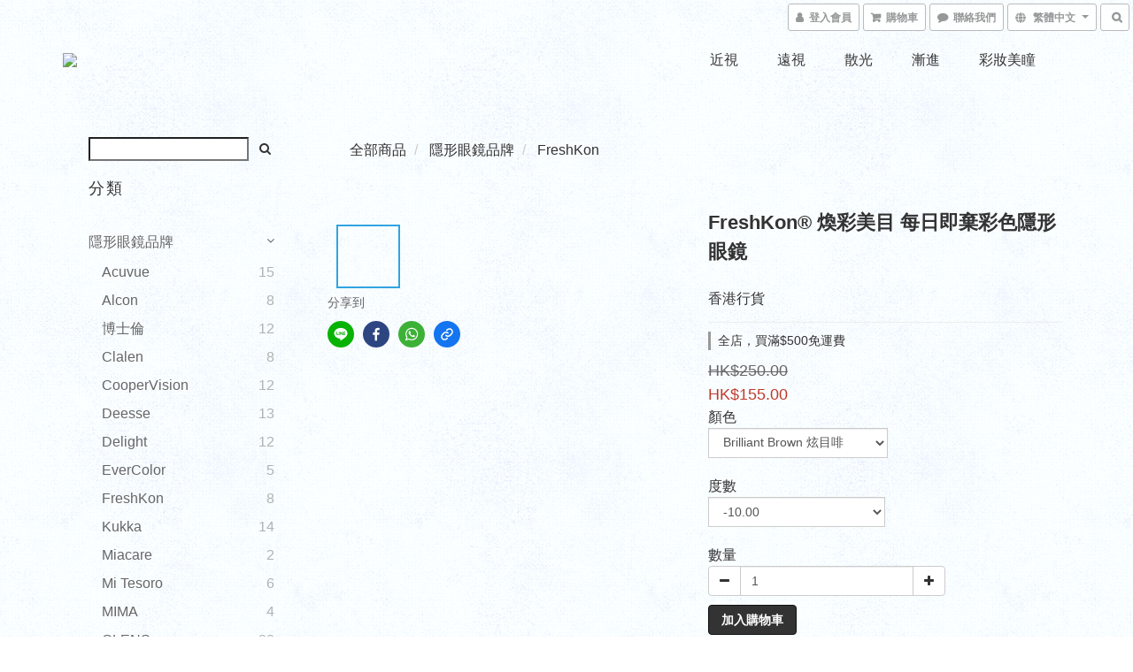

--- FILE ---
content_type: text/html; charset=utf-8
request_url: https://eshop.vlenshk.com/products/freshkon-color-fusion-cosmetic-1-day
body_size: 59238
content:
<!DOCTYPE html>
<html lang="zh-hant">
<head>

  
    <title ng-non-bindable>FreshKon 煥彩美目 每日即棄彩色隱形眼鏡|限時優惠2盒或上$134/盒</title>

  <meta name="description" content="特大外層黑色環圈，營造更強烈色調對比，加上「1-Day煥彩美目」的極細緻亮色網紋，打破一般Color Con色紋粗疏、顏色不明顯的缺陷，配戴後，令明眸色彩，瞬間矚目吸引！共有3款顏色設計：Brilliant Brown 炫目啡，Shimmering Grey 型亮灰，Blushing Violet 花意紫">

    <meta name="keywords" content="freshkon,colors fusion,煥彩美目,Brilliant Brown,炫目啡,Shimmering Grey,型亮灰,Blushing Violet,花意紫,極細緻亮色網紋">



    <link rel="preload" href="https://cdn.shoplineapp.com/s/javascripts/currencies.js" as="script">

  <link rel="preload" href="https://cdn.shoplineapp.com/assets/fonts/fontawesome-webfont.woff2?v=4.7.0" as="font" type="font/woff2" crossorigin>



      <link rel="preload" as="image" href="https://shoplineimg.com/5a7c70a772fdc05d50001e9d/611be7b8deb8ed001d07290b/800x.webp?source_format=jpg" media="(max-height: 950px)">

<!-- locale meta -->

<meta name="viewport" content="width=device-width, initial-scale=1.0, viewport-fit=cover">

<meta name="mobile-web-app-capable" content="yes">
<meta name="format-detection" content="telephone=no" />

<meta name="google" value="notranslate">




  <link rel="shortcut icon" type="image/png" href="https://img.shoplineapp.com/media/image_clips/6015a26d0b2751003202684b/original.png?1612030573">

<!-- styles-->
<link rel="preconnect" href="https://fonts.gstatic.com">
<link href='https://fonts.googleapis.com/css?family=Open+Sans:300italic,400italic,600italic,700italic,800italic,400,300,600,700,800&display=swap' type='text/css' as="style" onload="this.rel='stylesheet'" />
<link href='https://fonts.googleapis.com/css?family=Source+Sans+Pro:200,300,400,600,700,900,200italic,300italic,400italic,600italic,700italic,900italic&display=swap' type='text/css' as="style" onload="this.rel='stylesheet'">
    <link rel="stylesheet" media="all" href="https://cdn.shoplineapp.com/assets/common-898e3d282d673c037e3500beff4d8e9de2ee50e01c27252b33520348e0b17da0.css" onload="" />

    <link rel="stylesheet" media="all" href="https://cdn.shoplineapp.com/assets/application-b241d6746286e6cbd4771611224a26fdc394dd8ecf92be7aafd4f72407ab4a57.css" onload="" />

      <link rel="stylesheet" media="all" href="https://cdn.shoplineapp.com/assets/themes/bg-abcf86e74a745c46077edfc481e498b8c58177d8f87d59dff2b22a3b6f00644c.css" onload="" />






<style>
  :root {

    --cookie-consent-popup-z-index: 1000;
  }
</style>


  <link rel="stylesheet" media="all" href="https://cdn.shoplineapp.com/packs/css/intl_tel_input-0d9daf73.chunk.css" />




<!-- styles-->



<!-- GLOBAL CONTENT FOR HTML HEAD START-->
    <link rel="stylesheet" media="all" href="https://cdn.shoplineapp.com/assets/themes/bg.iceage.default-f352e1c7d27b9250327b43a7853b643f7ad4b487f938b7e52f7da108c4ff63c7.css" onload="" />




<!--- Site Ownership Data -->
<!--- Site Ownership Data End-->

<base href="/">

  <style>
    
  </style>
  <meta name="google-site-verification" content="snzc3zJICP7V6HRI9EPObDx_sUAyc_-xF108sYNKHT8" />
<meta name="csrf-param" content="authenticity_token" />
<meta name="csrf-token" content="dTHozJAn6jISmPX5eQLvAzeq0UgotTMEbpx3somCgB99PQGgw62bI1n1zWF6FnpaaZQp3qqdaUa+AttBmlIoUQ==" />


<!-- Start of Criteo one tag -->
<!-- End of Criteo one tag -->

<meta name="csrf-param" content="authenticity_token" />
<meta name="csrf-token" content="6Ni2N1H0C5TY2kKcp2mSR7x2s+DkqPmD9JzoPgHHmaLg1F9bAn56hZO3egSkfQce4khLdmaAo8EkAkTNEhcx7A==" />
  

    <meta property="og:title" content="FreshKon 煥彩美目 每日即棄彩色隱形眼鏡|限時優惠2盒或上$134/盒">

  <meta property="og:type" content="product"/>

    <meta property="og:url" content="https://eshop.vlenshk.com/products/freshkon-color-fusion-cosmetic-1-day">
    <link rel="canonical" href="https://eshop.vlenshk.com/products/freshkon-color-fusion-cosmetic-1-day">

  <meta property="og:description" content="特大外層黑色環圈，營造更強烈色調對比，加上「1-Day煥彩美目」的極細緻亮色網紋，打破一般Color Con色紋粗疏、顏色不明顯的缺陷，配戴後，令明眸色彩，瞬間矚目吸引！共有3款顏色設計：Brilliant Brown 炫目啡，Shimmering Grey 型亮灰，Blushing Violet 花意紫">

    <meta property="og:image" content="https://img.shoplineapp.com/media/image_clips/611be7b8deb8ed001d07290b/original.jpg?1629218744">
    <meta name="thumbnail" content="https://img.shoplineapp.com/media/image_clips/611be7b8deb8ed001d07290b/original.jpg?1629218744">

    <meta property="fb:app_id" content="">



<script type="text/javascript">
  window.mainConfig = JSON.parse('{\"sessionId\":\"\",\"merchantId\":\"5a7c70a772fdc05d50001e9d\",\"appCoreHost\":\"shoplineapp.com\",\"assetHost\":\"https://cdn.shoplineapp.com/packs/\",\"apiBaseUrl\":\"http://shoplineapp.com\",\"eventTrackApi\":\"https://events.shoplytics.com/api\",\"frontCommonsApi\":\"https://front-commons.shoplineapp.com/api\",\"appendToUrl\":\"\",\"env\":\"production\",\"merchantData\":{\"_id\":\"5a7c70a772fdc05d50001e9d\",\"addon_limit_enabled\":true,\"base_country_code\":\"HK\",\"base_currency\":{\"id\":\"hkd\",\"iso_code\":\"HKD\",\"alternate_symbol\":\"HK$\",\"name\":\"Hong Kong Dollar\",\"symbol_first\":true,\"subunit_to_unit\":100},\"base_currency_code\":\"HKD\",\"beta_feature_keys\":[],\"brand_home_url\":\"https://eshop.vlenshk.com\",\"checkout_setting\":{\"enable_membership_autocheck\":false,\"enable_subscription_autocheck\":false,\"enabled_abandoned_cart_notification\":true,\"rounding_setting\":{\"enabled\":false,\"rounding_mode\":\"round_half_even\",\"smallest_denomination\":10}},\"current_plan_key\":\"basket\",\"current_theme_key\":\"bg\",\"delivery_option_count\":6,\"enabled_stock_reminder\":false,\"handle\":\"vlenshk\",\"identifier\":\"\",\"instagram_access_token\":\"\",\"instagram_id\":\"\",\"invoice_activation\":\"inactive\",\"is_image_service_enabled\":true,\"mobile_logo_media_url\":\"https://img.shoplineapp.com/media/image_clips/6015a40c0271e3003b130006/original.png?1612030988\",\"name\":\"V.LENS\",\"order_setting\":{\"invoice_activation\":\"inactive\",\"short_message_activation\":\"inactive\",\"default_out_of_stock_reminder\":false,\"auto_cancel_expired_orders\":false,\"enabled_order_auth_expiry\":false,\"enforce_user_login_on_checkout\":false,\"enabled_abandoned_cart_notification\":true,\"enable_order_split_einvoice_reissue\":false,\"no_duplicate_uniform_invoice\":false,\"enabled_location_id\":false,\"custom_fields\":null,\"invoice\":{\"tax_id\":\"\"},\"facebook_messenging\":{\"status\":\"inactive\"},\"status_update_sms\":{\"status\":\"deactivated\"}},\"payment_method_count\":8,\"product_setting\":{\"enabled_show_member_price\":true,\"variation_display\":\"dropdown\",\"enabled_product_review\":true},\"promotion_setting\":{\"one_coupon_limit_enabled\":true,\"multi_order_discount_strategy\":\"order_or_tier_promotion\"},\"rollout_keys\":[\"2FA_google_authenticator\",\"3_layer_category\",\"3_layer_navigation\",\"3_layer_variation\",\"711_CB_13countries\",\"711_CB_pickup_TH\",\"711_c2b_report_v2\",\"711_cross_delivery\",\"MC_manual_order\",\"MO_Apply_Coupon_Code\",\"StaffCanBeDeleted_V1\",\"UTM_export\",\"UTM_register\",\"abandoned_cart_notification\",\"add_system_fontstyle\",\"add_to_cart_revamp\",\"addon_products_limit_10\",\"addon_products_limit_unlimited\",\"addon_quantity\",\"address_format_batch2\",\"address_format_jp\",\"address_format_my\",\"address_format_us\",\"address_format_vn\",\"admin_app_extension\",\"admin_custom_domain\",\"admin_image_service\",\"admin_manual_order\",\"admin_realtime\",\"admin_vietnam_dong\",\"adminapp_order_form\",\"adminapp_wa_contacts_list\",\"ads_system_new_tab\",\"adyen_my_sc\",\"affiliate_by_product\",\"affiliate_dashboard\",\"affiliate_kol_report_appstore\",\"alipay_hk_sc\",\"amazon_product_review\",\"android_pos_agent_clockin_n_out\",\"android_pos_purchase_order_partial_in_storage\",\"android_pos_save_send_receipt\",\"android_pos_v2_force_upgrade_version_1-50-0_date_2025-08-30\",\"app_categories_filtering\",\"app_multiplan\",\"app_subscription_prorated_billing\",\"apply_multi_order_discount\",\"apps_store\",\"apps_store_blog\",\"apps_store_fb_comment\",\"apps_store_wishlist\",\"appstore_free_trial\",\"archive_order_data\",\"archive_order_ui\",\"assign_products_to_category\",\"auth_flow_revamp\",\"auto_credit\",\"auto_credit_notify\",\"auto_credit_percentage\",\"auto_credit_recurring\",\"auto_reply_comment\",\"auto_save_sf_plus_address\",\"auto_suspend_admin\",\"availability_buy_online_pickup_instore\",\"availability_preview_buy_online_pickup_instore\",\"basket_comparising_link_CNY\",\"basket_comparising_link_HKD\",\"basket_comparising_link_TWD\",\"basket_invoice_field\",\"basket_pricing_page_cny\",\"basket_pricing_page_hkd\",\"basket_pricing_page_myr\",\"basket_pricing_page_sgd\",\"basket_pricing_page_thb\",\"basket_pricing_page_twd\",\"basket_pricing_page_usd\",\"basket_pricing_page_vnd\",\"basket_subscription_coupon\",\"basket_subscription_email\",\"bianco_setting\",\"bidding_select_product\",\"bing_ads\",\"birthday_format_v2\",\"block_gtm_for_lighthouse\",\"blog\",\"blog_app\",\"blog_revamp_admin\",\"blog_revamp_admin_category\",\"blog_revamp_doublewrite\",\"blog_revamp_related_products\",\"blog_revamp_shop_category\",\"blog_revamp_singleread\",\"breadcrumb\",\"broadcast_advanced_filters\",\"broadcast_analytics\",\"broadcast_clone\",\"broadcast_email_html\",\"broadcast_facebook_template\",\"broadcast_line_template\",\"broadcast_unsubscribe_email\",\"bulk_action_customer\",\"bulk_action_product\",\"bulk_assign_point\",\"bulk_import_multi_lang\",\"bulk_payment_delivery_setting\",\"bulk_printing_labels_711C2C\",\"bulk_update_dynamic_fields\",\"bulk_update_job\",\"bulk_update_new_fields\",\"bulk_update_tag\",\"bundle_add_type\",\"bundle_group\",\"bundle_page\",\"bundle_pricing\",\"bundle_promotion_apply_enhancement\",\"bundle_stackable\",\"buy_at_amazon\",\"buy_button\",\"buy_now_button\",\"buyandget_promotion\",\"callback_service\",\"cancel_order_by_customer\",\"cancel_order_by_customer_v2\",\"cart_addon\",\"cart_addon_condition\",\"cart_addon_limit\",\"cart_uuid\",\"category_banner_multiple\",\"category_limit_unlimited\",\"category_sorting\",\"channel_amazon\",\"channel_fb\",\"channel_integration\",\"channel_line\",\"charge_shipping_fee_by_product_qty\",\"chat_widget\",\"chat_widget_livechat\",\"checkout_membercheckbox_toggle\",\"checkout_setting\",\"cn_pricing_page_2019\",\"combine_orders_app\",\"component_h1_tag\",\"connect_new_facebookpage\",\"consolidated_billing\",\"cookie_consent\",\"country_code\",\"coupon_notification\",\"coupon_v2\",\"create_staff_revamp\",\"credit_campaign\",\"credit_condition_5_tier_ec\",\"credit_point_report\",\"credit_point_triggerpoint\",\"crm_email_custom\",\"crm_notify_preview\",\"crm_sms_custom\",\"crm_sms_notify\",\"cross_shop_tracker\",\"custom_css\",\"custom_home_delivery_tw\",\"custom_notify\",\"custom_order_export\",\"customer_advanced_filter\",\"customer_coupon\",\"customer_custom_field_limit_5\",\"customer_data_secure\",\"customer_edit\",\"customer_export_v2\",\"customer_group\",\"customer_group_analysis\",\"customer_group_filter_p2\",\"customer_group_filter_p3\",\"customer_group_regenerate\",\"customer_group_sendcoupon\",\"customer_import_50000_failure_report\",\"customer_import_v2\",\"customer_import_v3\",\"customer_list\",\"customer_new_report\",\"customer_referral\",\"customer_referral_notify\",\"customer_search_match\",\"customer_tag\",\"dashboard_v2\",\"dashboard_v2_revamp\",\"date_picker_v2\",\"deep_link_support_linepay\",\"deep_link_support_payme\",\"deep_search\",\"default_theme_ultrachic\",\"delivery_time\",\"delivery_time_with_quantity\",\"design_submenu\",\"dev_center_app_store\",\"disable_footer_brand\",\"disable_old_upgrade_reminder\",\"domain_applicable\",\"doris_bien_setting\",\"dusk_setting\",\"dynamic_shipping_rate_refactor\",\"ec_order_unlimit\",\"ecpay_expirydate\",\"ecpay_payment_gateway\",\"einvoice_bulk_update\",\"einvoice_edit\",\"einvoice_newlogic\",\"email_credit_expire_notify\",\"email_custom\",\"email_member_forget_password_notify\",\"email_member_register_notify\",\"email_order_notify\",\"email_verification\",\"enable_body_script\",\"enable_calculate_api_promotion_apply\",\"enable_calculate_api_promotion_filter\",\"enable_cart_api\",\"enable_cart_service\",\"enable_corejs_splitting\",\"enable_lazysizes_image_tag\",\"enable_new_css_bundle\",\"enable_order_status_callback_revamp_for_promotion\",\"enable_order_status_callback_revamp_for_storefront\",\"enable_promotion_usage_record\",\"enable_shopjs_splitting\",\"enhanced_catalog_feed\",\"exclude_product\",\"exclude_product_v2\",\"execute_shipment_permission\",\"export_inventory_report_v2\",\"express_cart\",\"express_checkout_pages\",\"facebook_ads\",\"facebook_dia\",\"facebook_line_promotion_notify\",\"facebook_login\",\"facebook_messenger_subscription\",\"facebook_notify\",\"facebook_pixel_manager\",\"fb_comment_app\",\"fb_entrance_optimization\",\"fb_feed_unlimit\",\"fb_group\",\"fb_multi_category_feed\",\"fb_pixel_matching\",\"fb_pixel_v2\",\"fb_post_management\",\"fb_product_set\",\"fb_ssapi\",\"fb_sub_button\",\"fbe_oe\",\"fbe_shop\",\"fbe_v2\",\"fbe_v2_edit\",\"fbig_shop_disabled\",\"feature_alttag_phase1\",\"feature_alttag_phase2\",\"flash_price_campaign\",\"fm_order_receipt\",\"fmt_c2c_newlabel\",\"fmt_revision\",\"footer_builder\",\"footer_builder_new\",\"form_builder\",\"form_builder_access\",\"form_builder_user_management\",\"form_builder_v2_elements\",\"form_builder_v2_receiver\",\"form_builder_v2_report\",\"fps_rolling_key\",\"get_coupon\",\"get_promotions_by_cart\",\"gift_promotion_condition\",\"gifts_limit_10\",\"gifts_limit_unlimited\",\"gmv_revamp\",\"godaddy\",\"google_ads_api\",\"google_ads_manager\",\"google_analytics_4\",\"google_analytics_manager\",\"google_content_api\",\"google_dynamic_remarketing_tag\",\"google_enhanced_conversions\",\"google_preorder_feed\",\"google_product_category_3rdlayer\",\"google_recaptcha\",\"google_remarketing_manager\",\"google_signup_login\",\"google_tag_manager\",\"gp_tw_sc\",\"group_url_bind_post_live\",\"h2_tag_phase1\",\"hct_logistics_bills_report\",\"hidden_product\",\"hidden_product_p2\",\"hide_credit_point_record_balance\",\"hk_pricing_page_2019\",\"hkd_pricing_page_disabled_2020\",\"ig_browser_notify\",\"ig_live\",\"ig_login_entrance\",\"ig_new_api\",\"image_gallery\",\"image_gallery_p2\",\"image_host_by_region\",\"image_limit_100000\",\"image_limit_30000\",\"image_widget_mobile\",\"increase_variation_limit\",\"instagram_create_post\",\"instagram_post_sales\",\"instant_order_form\",\"integrated_label_711\",\"integrated_sfexpress\",\"integration_one\",\"inventory_change_reason\",\"inventory_search_v2\",\"job_api_products_export\",\"job_api_user_export\",\"job_product_import\",\"jquery_v3\",\"kingsman_v2_setting\",\"line_ads_tag\",\"line_broadcast\",\"line_login\",\"line_login_mobile\",\"line_shopping_new_fields\",\"live_after_keyword\",\"live_announce_bids\",\"live_announce_buyer\",\"live_bidding\",\"live_bulk_checkoutlink\",\"live_bulk_edit\",\"live_checkout_notification\",\"live_checkout_notification_all\",\"live_checkout_notification_message\",\"live_comment_discount\",\"live_comment_robot\",\"live_create_product_v2\",\"live_crosspost\",\"live_dashboard_product\",\"live_event_discount\",\"live_exclusive_price\",\"live_fb_group\",\"live_fhd_video\",\"live_general_settings\",\"live_group_event\",\"live_host_panel\",\"live_ig_messenger_broadcast\",\"live_ig_product_recommend\",\"live_im_switch\",\"live_keyword_switch\",\"live_line_broadcast\",\"live_line_multidisplay\",\"live_luckydraw_enhancement\",\"live_messenger_broadcast\",\"live_order_block\",\"live_print_advanced\",\"live_product_recommend\",\"live_shopline_keyword\",\"live_stream_settings\",\"logistic_bill_v2_711_b2c\",\"logistic_bill_v2_711_c2c\",\"logo_favicon\",\"luckydraw_products\",\"luckydraw_qualification\",\"manual_activation\",\"manual_order\",\"manual_order_7-11\",\"manual_order_ec_to_sc\",\"manually_bind_post\",\"marketing_affiliate\",\"marketing_affiliate_p2\",\"mc-history-instant\",\"mc_711crossborder\",\"mc_ad_tag\",\"mc_assign_message\",\"mc_auto_bind_member\",\"mc_autoreply_question\",\"mc_broadcast\",\"mc_bulk_read\",\"mc_chatbot_template\",\"mc_delete_message\",\"mc_edit_cart\",\"mc_history_instant\",\"mc_history_post\",\"mc_im\",\"mc_inbox_autoreply\",\"mc_instant_notifications\",\"mc_invoicetitle_optional\",\"mc_keyword_autotagging\",\"mc_line_broadcast\",\"mc_line_cart\",\"mc_logistics_hct\",\"mc_logistics_tcat\",\"mc_manage_blacklist\",\"mc_mark_todo\",\"mc_new_menu\",\"mc_phone_tag\",\"mc_reminder_unpaid\",\"mc_reply_pic\",\"mc_setting_message\",\"mc_setting_orderform\",\"mc_shop_message_refactor\",\"mc_sort_waitingtime\",\"mc_sort_waitingtime_new\",\"mc_tw_invoice\",\"media_gcp_upload\",\"member_center_profile_revamp\",\"member_import_notify\",\"member_info_reward\",\"member_info_reward_subscription\",\"member_password_setup_notify\",\"member_points\",\"member_points_notify\",\"membership_tier_double_write\",\"memebr_center_point_credit_revamp\",\"menu_limit_100\",\"menu_limit_unlimited\",\"merchant_bills_slp\",\"message_center_v3\",\"message_revamp\",\"mo_remove_discount\",\"mobile_and_email_signup\",\"mobile_signup_p2\",\"modularize_address_format\",\"molpay_credit_card\",\"multi_lang\",\"multicurrency\",\"my_pricing_page_2019\",\"myapp_reauth_alert\",\"myr_pricing_page_disabled_2020\",\"new_app_subscription\",\"new_layout_for_mobile_and_pc\",\"new_onboarding_flow\",\"new_return_management\",\"new_settings_apply_all_promotion\",\"new_signup_flow\",\"new_sinopac_3d\",\"notification_custom_sending_time\",\"npb_theme_philia\",\"npb_widget_font_size_color\",\"ob_revamp\",\"ob_sgstripe\",\"ob_twecpay\",\"oceanpay\",\"old_fbe_removal\",\"onboarding_basketplan\",\"onboarding_handle\",\"one_new_filter\",\"one_page_store\",\"one_page_store_1000\",\"one_page_store_checkout\",\"one_page_store_clone\",\"one_page_store_product_set\",\"oneship_installable\",\"online_credit_redemption_toggle\",\"online_store_design\",\"online_store_design_setup_guide_basketplan\",\"order_add_to_cart\",\"order_archive_calculation_revamp_crm_amount\",\"order_archive_calculation_revamp_crm_member\",\"order_archive_product_testing\",\"order_archive_testing\",\"order_archive_testing_crm\",\"order_archive_testing_order_details\",\"order_archive_testing_return_order\",\"order_confirmation_slip_upload\",\"order_custom_field_limit_5\",\"order_custom_notify\",\"order_discount_stackable\",\"order_export_366day\",\"order_export_v2\",\"order_filter_shipped_date\",\"order_new_source\",\"order_promotion_split\",\"order_search_custom_field\",\"order_search_sku\",\"order_select_across_pages\",\"order_sms_notify\",\"order_split\",\"order_status_non_automation\",\"order_status_tag_color\",\"order_tag\",\"orderemail_new_logic\",\"other_custom_notify\",\"out_of_stock_order\",\"page_builder_revamp\",\"page_builder_revamp_theme_setting\",\"page_builder_section_cache_enabled\",\"page_builder_widget_accordion\",\"page_builder_widget_blog\",\"page_builder_widget_category\",\"page_builder_widget_collage\",\"page_builder_widget_countdown\",\"page_builder_widget_custom_liquid\",\"page_builder_widget_instagram\",\"page_builder_widget_product_text\",\"page_builder_widget_subscription\",\"page_builder_widget_video\",\"page_limit_unlimited\",\"page_view_cache\",\"pakpobox\",\"partial_free_shipping\",\"payme\",\"payment_condition\",\"payment_fee_config\",\"payment_image\",\"payment_octopus\",\"payment_slip_notify\",\"paypal_upgrade\",\"pdp_image_lightbox\",\"pdp_image_lightbox_icon\",\"pending_subscription\",\"philia_setting\",\"pickup_remember_store\",\"plp_label_wording\",\"plp_product_seourl\",\"plp_variation_selector\",\"point_campaign\",\"point_redeem_to_cash\",\"pos_only_product_settings\",\"pos_retail_store_price\",\"pos_setup_guide_basketplan\",\"post_cancel_connect\",\"post_commerce_stack_comment\",\"post_fanpage_luckydraw\",\"post_fb_group\",\"post_general_setting\",\"post_lock_pd\",\"post_sales_dashboard\",\"postsale_auto_reply\",\"postsale_create_post\",\"postsale_ig_auto_reply\",\"postsales_connect_multiple_posts\",\"preset_publish\",\"product_available_time\",\"product_cost_permission\",\"product_feed_info\",\"product_feed_manager_availability\",\"product_feed_revamp\",\"product_index_v2\",\"product_info\",\"product_limit_1000\",\"product_limit_unlimited\",\"product_log_v2\",\"product_page_limit_10\",\"product_quantity_update\",\"product_recommendation_abtesting\",\"product_revamp_doublewrite\",\"product_revamp_singleread\",\"product_review_import\",\"product_review_import_installable\",\"product_review_plp\",\"product_review_reward\",\"product_search\",\"product_set_revamp\",\"product_set_v2_enhancement\",\"product_summary\",\"promotion_blacklist\",\"promotion_filter_by_date\",\"promotion_first_purchase\",\"promotion_hour\",\"promotion_limit_100\",\"promotion_limit_unlimited\",\"promotion_minitem\",\"promotion_page\",\"promotion_page_reminder\",\"promotion_page_seo_button\",\"promotion_record_archive_test\",\"promotion_reminder\",\"purchase_limit_campaign\",\"quick_answer\",\"recaptcha_reset_pw\",\"redirect_301_settings\",\"rejected_bill_reminder\",\"remove_fblike_sc\",\"repay_cookie\",\"replace_janus_interface\",\"replace_lms_old_oa_interface\",\"reports\",\"revert_credit\",\"revert_credit_p2\",\"revert_credit_status\",\"sales_dashboard\",\"sangria_setting\",\"sc_advanced_keyword\",\"sc_alipay_standard\",\"sc_atm\",\"sc_auto_bind_member\",\"sc_autodetect_address\",\"sc_autodetect_paymentslip\",\"sc_autoreply_icebreaker\",\"sc_clearcart\",\"sc_clearcart_all\",\"sc_comment_label\",\"sc_comment_list\",\"sc_conversations_statistics_sunset\",\"sc_download_adminapp\",\"sc_group_pm_commentid\",\"sc_group_webhook\",\"sc_intercom\",\"sc_list_search\",\"sc_mo_711emap\",\"sc_outstock_msg\",\"sc_overall_statistics_api_v3\",\"sc_pickup\",\"sc_product_set\",\"sc_product_variation\",\"sc_slp_subscription_promotion\",\"sc_standard\",\"sc_store_pickup\",\"sc_wa_message_report\",\"scheduled_home_page\",\"search_function_image_gallery\",\"security_center\",\"select_all_customer\",\"select_all_inventory\",\"send_coupon_notification\",\"session_expiration_period\",\"setup_guide_basketplan\",\"sfexpress_centre\",\"sfexpress_eflocker\",\"sfexpress_service\",\"sfexpress_store\",\"sg_onboarding_currency\",\"share_cart_link\",\"shop_builder_plp\",\"shop_category_filter\",\"shop_category_filter_bulk_action\",\"shop_product_search_rate_limit\",\"shop_related_recaptcha\",\"shop_template_advanced_setting\",\"shopline_captcha\",\"shopline_email_captcha\",\"shopline_product_reviews\",\"shoplytics_benchmark\",\"shoplytics_broadcast_api_v3\",\"shoplytics_channel_store_permission\",\"shoplytics_credit_analysis\",\"shoplytics_customer_refactor_api_v3\",\"shoplytics_date_picker_v2\",\"shoplytics_event_realtime_refactor_api_v3\",\"shoplytics_events_api_v3\",\"shoplytics_export_flex\",\"shoplytics_homepage_v2\",\"shoplytics_invoices_api_v3\",\"shoplytics_lite\",\"shoplytics_membership_tier_growth\",\"shoplytics_orders_api_v3\",\"shoplytics_ordersales_v3\",\"shoplytics_payments_api_v3\",\"shoplytics_pro\",\"shoplytics_product_revamp_api_v3\",\"shoplytics_promotions_api_v3\",\"shoplytics_psa_multi_stores_export\",\"shoplytics_psa_sub_categories\",\"shoplytics_rfim_enhancement_v3\",\"shoplytics_session_metrics\",\"shoplytics_staff_api_v3\",\"shoplytics_to_hd\",\"shopping_session_enabled\",\"signin_register_revamp\",\"skya_setting\",\"sl_logistics_bulk_action\",\"sl_logistics_fmt_freeze\",\"sl_logistics_modularize\",\"sl_payment_alipay\",\"sl_payment_cc\",\"sl_payment_hk_alipay\",\"sl_payment_standard_v2\",\"sl_payment_type_check\",\"sl_payments_apple_pay\",\"sl_payments_cc_promo\",\"sl_payments_my_cc\",\"sl_payments_my_fpx\",\"sl_payments_sg_cc\",\"sl_pos_admin_cancel_order\",\"sl_pos_admin_delete_order\",\"sl_pos_admin_inventory_transfer\",\"sl_pos_admin_order_archive_testing\",\"sl_pos_admin_purchase_order\",\"sl_pos_admin_register_shift\",\"sl_pos_admin_staff\",\"sl_pos_agent_by_channel\",\"sl_pos_agent_clockin_n_out\",\"sl_pos_agent_performance\",\"sl_pos_android_A4_printer\",\"sl_pos_android_check_cart_items_with_local_db\",\"sl_pos_android_order_reduction\",\"sl_pos_android_receipt_enhancement\",\"sl_pos_app_order_archive_testing\",\"sl_pos_app_transaction_filter_enhance\",\"sl_pos_apps_store\",\"sl_pos_bugfender_log_reduction\",\"sl_pos_bulk_import_purchase_order\",\"sl_pos_bulk_import_update_enhancement\",\"sl_pos_check_duplicate_create_order\",\"sl_pos_claim_coupon\",\"sl_pos_convert_order_to_cart_by_snapshot\",\"sl_pos_customerID_duplicate_check\",\"sl_pos_customer_info_enhancement\",\"sl_pos_customized_price\",\"sl_pos_disable_touchid_unlock\",\"sl_pos_discount\",\"sl_pos_einvoice_refactor\",\"sl_pos_feature_permission\",\"sl_pos_force_upgrade_1-109-0\",\"sl_pos_free_gifts_promotion\",\"sl_pos_from_Swift_to_OC\",\"sl_pos_iOS_A4_printer\",\"sl_pos_iOS_app_transaction_filter_enhance\",\"sl_pos_iOS_cashier_revamp_cart\",\"sl_pos_iOS_cashier_revamp_product_list\",\"sl_pos_iPadOS_version_upgrade_remind_16_0_0\",\"sl_pos_initiate_couchbase\",\"sl_pos_inventory_count\",\"sl_pos_inventory_count_for_selected_products\",\"sl_pos_inventory_feature_module\",\"sl_pos_inventory_transfer_insert_enhancement\",\"sl_pos_inventory_transfer_request\",\"sl_pos_invoice_product_name_filter\",\"sl_pos_invoice_swiftUI_revamp\",\"sl_pos_invoice_toast_show\",\"sl_pos_ios_receipt_info_enhancement\",\"sl_pos_ios_small_label_enhancement\",\"sl_pos_ios_version_upgrade_remind\",\"sl_pos_itc\",\"sl_pos_logo_terms_and_condition\",\"sl_pos_new_report_customer_analysis\",\"sl_pos_new_report_daily_payment_methods\",\"sl_pos_new_report_overview\",\"sl_pos_new_report_product_preorder\",\"sl_pos_new_report_transaction_detail\",\"sl_pos_no_minimum_age\",\"sl_pos_order_refactor_admin\",\"sl_pos_order_upload_using_pos_service\",\"sl_pos_partial_return\",\"sl_pos_password_setting_refactor\",\"sl_pos_payment\",\"sl_pos_payment_method_picture\",\"sl_pos_payment_method_prioritized_and_hidden\",\"sl_pos_payoff_preorder\",\"sl_pos_product_add_to_cart_refactor\",\"sl_pos_product_variation_ui\",\"sl_pos_promotion\",\"sl_pos_purchase_order_onlinestore\",\"sl_pos_purchase_order_partial_in_storage\",\"sl_pos_receipt_information\",\"sl_pos_receipt_preorder_return_enhancement\",\"sl_pos_receipt_swiftUI_revamp\",\"sl_pos_register_shift\",\"sl_pos_report_shoplytics_psi\",\"sl_pos_revert_credit\",\"sl_pos_save_send_receipt\",\"sl_pos_show_coupon\",\"sl_pos_stock_refactor\",\"sl_pos_supplier_refactor\",\"sl_pos_toast_revamp\",\"sl_pos_transaction_conflict\",\"sl_pos_transaction_view_admin\",\"sl_pos_transfer_onlinestore\",\"sl_pos_user_permission\",\"sl_pos_variation_setting_refactor\",\"sl_purchase_order_search_create_enhancement\",\"slp_bank_promotion\",\"slp_product_subscription\",\"slp_remember_credit_card\",\"slp_swap\",\"smart_omo_appstore\",\"smart_product_recommendation\",\"smart_product_recommendation_regular\",\"smart_recommended_related_products\",\"sms_custom\",\"sms_with_shop_name\",\"social_channel_revamp\",\"social_channel_user\",\"social_name_in_order\",\"split_order_applied_creditpoint\",\"sso_lang_th\",\"sso_lang_vi\",\"staff_elasticsearch\",\"staff_limit_5\",\"staff_service_migration\",\"static_resource_host_by_region\",\"stop_slp_approvedemail\",\"store_pick_up\",\"storefront_app_extension\",\"storefront_return\",\"stripe_3d_secure\",\"stripe_3ds_cny\",\"stripe_3ds_hkd\",\"stripe_3ds_myr\",\"stripe_3ds_sgd\",\"stripe_3ds_thb\",\"stripe_3ds_usd\",\"stripe_3ds_vnd\",\"stripe_google_pay\",\"stripe_payment_intents\",\"stripe_radar\",\"stripe_subscription_my_account\",\"structured_data\",\"sub_sgstripe\",\"subscription_config_edit\",\"subscription_config_edit_delivery_payment\",\"subscription_currency\",\"tappay_3D_secure\",\"tappay_sdk_v2_3_2\",\"tappay_sdk_v3\",\"tax_inclusive_setting\",\"taxes_settings\",\"tcat_711pickup_sl_logisitics\",\"tcat_logistics_bills_report\",\"tcat_newlabel\",\"th_pricing_page_2020\",\"thb_pricing_page_disabled_2020\",\"theme_bianco\",\"theme_doris_bien\",\"theme_kingsman_v2\",\"theme_level_3\",\"theme_sangria\",\"theme_ultrachic\",\"tnc-checkbox\",\"toggle_mobile_category\",\"tw_app_shopback_cashback\",\"tw_fm_sms\",\"tw_pricing_page_2019\",\"tw_stripe_subscription\",\"twd_pricing_page_disabled_2020\",\"uc_integration\",\"uc_v2_endpoints\",\"ultra_setting\",\"unified_admin\",\"use_ngram_for_order_search\",\"user_center_social_channel\",\"user_credits\",\"variant_image_selector\",\"variant_saleprice_cost_weight\",\"variation_label_swatches\",\"varm_setting\",\"vn_pricing_page_2020\",\"vnd_pricing_page_disabled_2020\",\"whatsapp_extension\",\"whatsapp_order_form\",\"whatsapp_orderstatus_toggle\",\"yahoo_dot\",\"youtube_live_shopping\",\"zotabox_installable\"],\"shop_default_home_url\":\"https://vlenshk.shoplineapp.com\",\"shop_status\":\"open\",\"show_sold_out\":true,\"sl_payment_merchant_id\":\"1090953457956956160\",\"supported_languages\":[\"en\",\"zh-hant\"],\"tags\":[\"other\"],\"time_zone\":\"Asia/Hong_Kong\",\"updated_at\":\"2025-11-08T05:34:37.883Z\",\"user_setting\":{\"_id\":\"5a7c70a772fdc05d50001ea0\",\"created_at\":\"2018-02-08T15:45:43.641Z\",\"data\":{\"general_fields\":[{\"type\":\"gender\",\"options\":{\"order\":{\"include\":\"false\",\"required\":\"false\"},\"signup\":{\"include\":\"false\",\"required\":\"false\"},\"profile\":{\"include\":\"false\",\"required\":\"false\"}}},{\"type\":\"birthday\",\"options\":{\"order\":{\"include\":\"false\",\"required\":\"false\"},\"signup\":{\"include\":\"false\",\"required\":\"false\"},\"profile\":{\"include\":\"false\",\"required\":\"false\"}}}],\"facebook_login\":{\"status\":\"inactive\",\"app_id\":\"\"},\"facebook_comment\":\"\",\"line_login\":\"\",\"recaptcha_signup\":{\"status\":\"false\",\"site_key\":\"\"},\"email_verification\":{\"status\":\"false\"},\"login_with_verification\":{\"status\":\"false\"},\"upgrade_reminder\":{\"status\":\"active\"},\"enable_user_credit\":true,\"signup_method\":\"email\",\"sms_verification\":{\"status\":\"false\"},\"member_info_reward\":{\"enabled\":false,\"coupons\":{\"enabled\":false}}},\"item_type\":\"\",\"key\":\"users\",\"name\":null,\"owner_id\":\"5a7c70a772fdc05d50001e9d\",\"owner_type\":\"Merchant\",\"publish_status\":\"published\",\"status\":\"active\",\"updated_at\":\"2023-05-03T07:04:25.639Z\",\"value\":null}},\"localeData\":{\"loadedLanguage\":{\"name\":\"繁體中文\",\"code\":\"zh-hant\"},\"supportedLocales\":[{\"name\":\"English\",\"code\":\"en\"},{\"name\":\"繁體中文\",\"code\":\"zh-hant\"}]},\"currentUser\":null,\"themeSettings\":{\"background_pattern\":\"bg.iceage.default\",\"theme_color\":\"rebel.maroon\",\"categories_collapsed\":false,\"mobile_categories_collapsed\":false,\"image_fill\":false,\"hide_language_selector\":false,\"is_multicurrency_enabled\":false,\"show_promotions_on_product\":true,\"enabled_quick_cart\":true,\"opens_in_new_tab\":false,\"enabled_wish_list\":false,\"category_page\":\"24\",\"goto_top\":true,\"mobile_categories_removed\":false,\"plp_wishlist\":false,\"buy_now_button\":{\"enabled\":false,\"color\":\"fb7813\"}},\"isMultiCurrencyEnabled\":false,\"features\":{\"plans\":{\"free\":{\"member_price\":false,\"cart_addon\":false,\"google_analytics_ecommerce\":false,\"membership\":false,\"shopline_logo\":true,\"user_credit\":{\"manaul\":false,\"auto\":false},\"variant_image_selector\":false},\"standard\":{\"member_price\":false,\"cart_addon\":false,\"google_analytics_ecommerce\":false,\"membership\":false,\"shopline_logo\":true,\"user_credit\":{\"manaul\":false,\"auto\":false},\"variant_image_selector\":false},\"starter\":{\"member_price\":false,\"cart_addon\":false,\"google_analytics_ecommerce\":false,\"membership\":false,\"shopline_logo\":true,\"user_credit\":{\"manaul\":false,\"auto\":false},\"variant_image_selector\":false},\"pro\":{\"member_price\":false,\"cart_addon\":false,\"google_analytics_ecommerce\":false,\"membership\":false,\"shopline_logo\":false,\"user_credit\":{\"manaul\":false,\"auto\":false},\"variant_image_selector\":false},\"business\":{\"member_price\":false,\"cart_addon\":false,\"google_analytics_ecommerce\":true,\"membership\":true,\"shopline_logo\":false,\"user_credit\":{\"manaul\":false,\"auto\":false},\"facebook_comments_plugin\":true,\"variant_image_selector\":false},\"basic\":{\"member_price\":false,\"cart_addon\":false,\"google_analytics_ecommerce\":false,\"membership\":false,\"shopline_logo\":false,\"user_credit\":{\"manaul\":false,\"auto\":false},\"variant_image_selector\":false},\"basic2018\":{\"member_price\":false,\"cart_addon\":false,\"google_analytics_ecommerce\":false,\"membership\":false,\"shopline_logo\":true,\"user_credit\":{\"manaul\":false,\"auto\":false},\"variant_image_selector\":false},\"sc\":{\"member_price\":false,\"cart_addon\":false,\"google_analytics_ecommerce\":true,\"membership\":false,\"shopline_logo\":true,\"user_credit\":{\"manaul\":false,\"auto\":false},\"facebook_comments_plugin\":true,\"facebook_chat_plugin\":true,\"variant_image_selector\":false},\"advanced\":{\"member_price\":false,\"cart_addon\":false,\"google_analytics_ecommerce\":true,\"membership\":false,\"shopline_logo\":false,\"user_credit\":{\"manaul\":false,\"auto\":false},\"facebook_comments_plugin\":true,\"facebook_chat_plugin\":true,\"variant_image_selector\":false},\"premium\":{\"member_price\":true,\"cart_addon\":true,\"google_analytics_ecommerce\":true,\"membership\":true,\"shopline_logo\":false,\"user_credit\":{\"manaul\":true,\"auto\":true},\"google_dynamic_remarketing\":true,\"facebook_comments_plugin\":true,\"facebook_chat_plugin\":true,\"wish_list\":true,\"facebook_messenger_subscription\":true,\"product_feed\":true,\"express_checkout\":true,\"variant_image_selector\":true},\"enterprise\":{\"member_price\":true,\"cart_addon\":true,\"google_analytics_ecommerce\":true,\"membership\":true,\"shopline_logo\":false,\"user_credit\":{\"manaul\":true,\"auto\":true},\"google_dynamic_remarketing\":true,\"facebook_comments_plugin\":true,\"facebook_chat_plugin\":true,\"wish_list\":true,\"facebook_messenger_subscription\":true,\"product_feed\":true,\"express_checkout\":true,\"variant_image_selector\":true},\"crossborder\":{\"member_price\":true,\"cart_addon\":true,\"google_analytics_ecommerce\":true,\"membership\":true,\"shopline_logo\":false,\"user_credit\":{\"manaul\":true,\"auto\":true},\"google_dynamic_remarketing\":true,\"facebook_comments_plugin\":true,\"facebook_chat_plugin\":true,\"wish_list\":true,\"facebook_messenger_subscription\":true,\"product_feed\":true,\"express_checkout\":true,\"variant_image_selector\":true},\"o2o\":{\"member_price\":true,\"cart_addon\":true,\"google_analytics_ecommerce\":true,\"membership\":true,\"shopline_logo\":false,\"user_credit\":{\"manaul\":true,\"auto\":true},\"google_dynamic_remarketing\":true,\"facebook_comments_plugin\":true,\"facebook_chat_plugin\":true,\"wish_list\":true,\"facebook_messenger_subscription\":true,\"product_feed\":true,\"express_checkout\":true,\"subscription_product\":true,\"variant_image_selector\":true}}},\"requestCountry\":\"US\",\"trackerEventData\":{\"Product ID\":\"5cfa976ce33efe003566d88a\"},\"isRecaptchaEnabled\":false,\"isRecaptchaEnterprise\":true,\"recaptchaEnterpriseSiteKey\":\"6LeMcv0hAAAAADjAJkgZLpvEiuc6migO0KyLEadr\",\"recaptchaEnterpriseCheckboxSiteKey\":\"6LfQVEEoAAAAAAzllcvUxDYhfywH7-aY52nsJ2cK\",\"recaptchaSiteKey\":\"6LeMcv0hAAAAADjAJkgZLpvEiuc6migO0KyLEadr\",\"currencyData\":{\"supportedCurrencies\":[{\"name\":\"$ HKD\",\"symbol\":\"$\",\"iso_code\":\"hkd\"},{\"name\":\"P MOP\",\"symbol\":\"P\",\"iso_code\":\"mop\"},{\"name\":\"¥ CNY\",\"symbol\":\"¥\",\"iso_code\":\"cny\"},{\"name\":\"$ TWD\",\"symbol\":\"$\",\"iso_code\":\"twd\"},{\"name\":\"$ USD\",\"symbol\":\"$\",\"iso_code\":\"usd\"},{\"name\":\"$ SGD\",\"symbol\":\"$\",\"iso_code\":\"sgd\"},{\"name\":\"€ EUR\",\"symbol\":\"€\",\"iso_code\":\"eur\"},{\"name\":\"$ AUD\",\"symbol\":\"$\",\"iso_code\":\"aud\"},{\"name\":\"£ GBP\",\"symbol\":\"£\",\"iso_code\":\"gbp\"},{\"name\":\"₱ PHP\",\"symbol\":\"₱\",\"iso_code\":\"php\"},{\"name\":\"RM MYR\",\"symbol\":\"RM\",\"iso_code\":\"myr\"},{\"name\":\"฿ THB\",\"symbol\":\"฿\",\"iso_code\":\"thb\"},{\"name\":\"د.إ AED\",\"symbol\":\"د.إ\",\"iso_code\":\"aed\"},{\"name\":\"¥ JPY\",\"symbol\":\"¥\",\"iso_code\":\"jpy\"},{\"name\":\"$ BND\",\"symbol\":\"$\",\"iso_code\":\"bnd\"},{\"name\":\"₩ KRW\",\"symbol\":\"₩\",\"iso_code\":\"krw\"},{\"name\":\"Rp IDR\",\"symbol\":\"Rp\",\"iso_code\":\"idr\"},{\"name\":\"₫ VND\",\"symbol\":\"₫\",\"iso_code\":\"vnd\"},{\"name\":\"$ CAD\",\"symbol\":\"$\",\"iso_code\":\"cad\"}],\"requestCountryCurrencyCode\":\"HKD\"},\"previousUrl\":\"\",\"checkoutLandingPath\":\"/cart\",\"webpSupported\":true,\"pageType\":\"products-show\",\"paypalCnClientId\":\"AYVtr8kMzEyRCw725vQM_-hheFyo1FuWeaup4KPSvU1gg44L-NG5e2PNcwGnMo2MLCzGRg4eVHJhuqBP\",\"efoxPayVersion\":\"1.0.60\",\"universalPaymentSDKUrl\":\"https://cdn.myshopline.com\",\"shoplinePaymentCashierSDKUrl\":\"https://cdn.myshopline.com/pay/paymentElement/1.7.1/index.js\",\"shoplinePaymentV2Env\":\"prod\",\"shoplinePaymentGatewayEnv\":\"prod\",\"currentPath\":\"/products/freshkon-color-fusion-cosmetic-1-day\",\"isExceedCartLimitation\":null,\"familyMartEnv\":\"prod\",\"familyMartConfig\":{\"cvsname\":\"familymart.shoplineapp.com\"},\"familyMartFrozenConfig\":{\"cvsname\":\"familymartfreeze.shoplineapp.com\",\"cvslink\":\"https://familymartfreeze.shoplineapp.com/familymart_freeze_callback\",\"emap\":\"https://ecmfme.map.com.tw/ReceiveOrderInfo.aspx\"},\"pageIdentifier\":\"product_detail\",\"staticResourceHost\":\"https://static.shoplineapp.com/\",\"facebookAppId\":\"467428936681900\",\"facebookSdkVersion\":\"v2.7\",\"criteoAccountId\":null,\"criteoEmail\":null,\"shoplineCaptchaEnv\":\"prod\",\"shoplineCaptchaPublicKey\":\"MIGfMA0GCSqGSIb3DQEBAQUAA4GNADCBiQKBgQCUXpOVJR72RcVR8To9lTILfKJnfTp+f69D2azJDN5U9FqcZhdYfrBegVRKxuhkwdn1uu6Er9PWV4Tp8tRuHYnlU+U72NRpb0S3fmToXL3KMKw/4qu2B3EWtxeh/6GPh3leTvMteZpGRntMVmJCJdS8PY1CG0w6QzZZ5raGKXQc2QIDAQAB\",\"defaultBlockedSmsCountries\":\"PS,MG,KE,AO,KG,UG,AZ,ZW,TJ,NG,GT,DZ,BD,BY,AF,LK,MA,EH,MM,EG,LV,OM,LT,UA,RU,KZ,KH,LY,ML,MW,IR,EE\"}');
</script>

  <script
    src="https://browser.sentry-cdn.com/6.8.0/bundle.tracing.min.js"
    integrity="sha384-PEpz3oi70IBfja8491RPjqj38s8lBU9qHRh+tBurFb6XNetbdvlRXlshYnKzMB0U"
    crossorigin="anonymous"
    defer
  ></script>
  <script
    src="https://browser.sentry-cdn.com/6.8.0/captureconsole.min.js"
    integrity="sha384-FJ5n80A08NroQF9DJzikUUhiCaQT2rTIYeJyHytczDDbIiejfcCzBR5lQK4AnmVt"
    crossorigin="anonymous"
    defer
  ></script>

<script>
  function sriOnError (event) {
    if (window.Sentry) window.Sentry.captureException(event);

    var script = document.createElement('script');
    var srcDomain = new URL(this.src).origin;
    script.src = this.src.replace(srcDomain, '');
    if (this.defer) script.setAttribute("defer", "defer");
    document.getElementsByTagName('head')[0].insertBefore(script, null);
  }
</script>

<script>window.lazySizesConfig={},Object.assign(window.lazySizesConfig,{lazyClass:"sl-lazy",loadingClass:"sl-lazyloading",loadedClass:"sl-lazyloaded",preloadClass:"sl-lazypreload",errorClass:"sl-lazyerror",iframeLoadMode:"1",loadHidden:!1});</script>
<script>!function(e,t){var a=t(e,e.document,Date);e.lazySizes=a,"object"==typeof module&&module.exports&&(module.exports=a)}("undefined"!=typeof window?window:{},function(e,t,a){"use strict";var n,i;if(function(){var t,a={lazyClass:"lazyload",loadedClass:"lazyloaded",loadingClass:"lazyloading",preloadClass:"lazypreload",errorClass:"lazyerror",autosizesClass:"lazyautosizes",fastLoadedClass:"ls-is-cached",iframeLoadMode:0,srcAttr:"data-src",srcsetAttr:"data-srcset",sizesAttr:"data-sizes",minSize:40,customMedia:{},init:!0,expFactor:1.5,hFac:.8,loadMode:2,loadHidden:!0,ricTimeout:0,throttleDelay:125};for(t in i=e.lazySizesConfig||e.lazysizesConfig||{},a)t in i||(i[t]=a[t])}(),!t||!t.getElementsByClassName)return{init:function(){},cfg:i,noSupport:!0};var s,o,r,l,c,d,u,f,m,y,h,z,g,v,p,C,b,A,E,_,w,M,N,x,L,W,S,B,T,F,R,D,k,H,O,P,$,q,I,U,j,G,J,K,Q,V=t.documentElement,X=e.HTMLPictureElement,Y="addEventListener",Z="getAttribute",ee=e[Y].bind(e),te=e.setTimeout,ae=e.requestAnimationFrame||te,ne=e.requestIdleCallback,ie=/^picture$/i,se=["load","error","lazyincluded","_lazyloaded"],oe={},re=Array.prototype.forEach,le=function(e,t){return oe[t]||(oe[t]=new RegExp("(\\s|^)"+t+"(\\s|$)")),oe[t].test(e[Z]("class")||"")&&oe[t]},ce=function(e,t){le(e,t)||e.setAttribute("class",(e[Z]("class")||"").trim()+" "+t)},de=function(e,t){var a;(a=le(e,t))&&e.setAttribute("class",(e[Z]("class")||"").replace(a," "))},ue=function(e,t,a){var n=a?Y:"removeEventListener";a&&ue(e,t),se.forEach(function(a){e[n](a,t)})},fe=function(e,a,i,s,o){var r=t.createEvent("Event");return i||(i={}),i.instance=n,r.initEvent(a,!s,!o),r.detail=i,e.dispatchEvent(r),r},me=function(t,a){var n;!X&&(n=e.picturefill||i.pf)?(a&&a.src&&!t[Z]("srcset")&&t.setAttribute("srcset",a.src),n({reevaluate:!0,elements:[t]})):a&&a.src&&(t.src=a.src)},ye=function(e,t){return(getComputedStyle(e,null)||{})[t]},he=function(e,t,a){for(a=a||e.offsetWidth;a<i.minSize&&t&&!e._lazysizesWidth;)a=t.offsetWidth,t=t.parentNode;return a},ze=(l=[],c=r=[],d=function(){var e=c;for(c=r.length?l:r,s=!0,o=!1;e.length;)e.shift()();s=!1},u=function(e,a){s&&!a?e.apply(this,arguments):(c.push(e),o||(o=!0,(t.hidden?te:ae)(d)))},u._lsFlush=d,u),ge=function(e,t){return t?function(){ze(e)}:function(){var t=this,a=arguments;ze(function(){e.apply(t,a)})}},ve=function(e){var t,n=0,s=i.throttleDelay,o=i.ricTimeout,r=function(){t=!1,n=a.now(),e()},l=ne&&o>49?function(){ne(r,{timeout:o}),o!==i.ricTimeout&&(o=i.ricTimeout)}:ge(function(){te(r)},!0);return function(e){var i;(e=!0===e)&&(o=33),t||(t=!0,(i=s-(a.now()-n))<0&&(i=0),e||i<9?l():te(l,i))}},pe=function(e){var t,n,i=99,s=function(){t=null,e()},o=function(){var e=a.now()-n;e<i?te(o,i-e):(ne||s)(s)};return function(){n=a.now(),t||(t=te(o,i))}},Ce=(_=/^img$/i,w=/^iframe$/i,M="onscroll"in e&&!/(gle|ing)bot/.test(navigator.userAgent),N=0,x=0,L=0,W=-1,S=function(e){L--,(!e||L<0||!e.target)&&(L=0)},B=function(e){return null==E&&(E="hidden"==ye(t.body,"visibility")),E||!("hidden"==ye(e.parentNode,"visibility")&&"hidden"==ye(e,"visibility"))},T=function(e,a){var n,i=e,s=B(e);for(p-=a,A+=a,C-=a,b+=a;s&&(i=i.offsetParent)&&i!=t.body&&i!=V;)(s=(ye(i,"opacity")||1)>0)&&"visible"!=ye(i,"overflow")&&(n=i.getBoundingClientRect(),s=b>n.left&&C<n.right&&A>n.top-1&&p<n.bottom+1);return s},R=ve(F=function(){var e,a,s,o,r,l,c,d,u,y,z,_,w=n.elements;if(n.extraElements&&n.extraElements.length>0&&(w=Array.from(w).concat(n.extraElements)),(h=i.loadMode)&&L<8&&(e=w.length)){for(a=0,W++;a<e;a++)if(w[a]&&!w[a]._lazyRace)if(!M||n.prematureUnveil&&n.prematureUnveil(w[a]))q(w[a]);else if((d=w[a][Z]("data-expand"))&&(l=1*d)||(l=x),y||(y=!i.expand||i.expand<1?V.clientHeight>500&&V.clientWidth>500?500:370:i.expand,n._defEx=y,z=y*i.expFactor,_=i.hFac,E=null,x<z&&L<1&&W>2&&h>2&&!t.hidden?(x=z,W=0):x=h>1&&W>1&&L<6?y:N),u!==l&&(g=innerWidth+l*_,v=innerHeight+l,c=-1*l,u=l),s=w[a].getBoundingClientRect(),(A=s.bottom)>=c&&(p=s.top)<=v&&(b=s.right)>=c*_&&(C=s.left)<=g&&(A||b||C||p)&&(i.loadHidden||B(w[a]))&&(m&&L<3&&!d&&(h<3||W<4)||T(w[a],l))){if(q(w[a]),r=!0,L>9)break}else!r&&m&&!o&&L<4&&W<4&&h>2&&(f[0]||i.preloadAfterLoad)&&(f[0]||!d&&(A||b||C||p||"auto"!=w[a][Z](i.sizesAttr)))&&(o=f[0]||w[a]);o&&!r&&q(o)}}),k=ge(D=function(e){var t=e.target;t._lazyCache?delete t._lazyCache:(S(e),ce(t,i.loadedClass),de(t,i.loadingClass),ue(t,H),fe(t,"lazyloaded"))}),H=function(e){k({target:e.target})},O=function(e,t){var a=e.getAttribute("data-load-mode")||i.iframeLoadMode;0==a?e.contentWindow.location.replace(t):1==a&&(e.src=t)},P=function(e){var t,a=e[Z](i.srcsetAttr);(t=i.customMedia[e[Z]("data-media")||e[Z]("media")])&&e.setAttribute("media",t),a&&e.setAttribute("srcset",a)},$=ge(function(e,t,a,n,s){var o,r,l,c,d,u;(d=fe(e,"lazybeforeunveil",t)).defaultPrevented||(n&&(a?ce(e,i.autosizesClass):e.setAttribute("sizes",n)),r=e[Z](i.srcsetAttr),o=e[Z](i.srcAttr),s&&(c=(l=e.parentNode)&&ie.test(l.nodeName||"")),u=t.firesLoad||"src"in e&&(r||o||c),d={target:e},ce(e,i.loadingClass),u&&(clearTimeout(y),y=te(S,2500),ue(e,H,!0)),c&&re.call(l.getElementsByTagName("source"),P),r?e.setAttribute("srcset",r):o&&!c&&(w.test(e.nodeName)?O(e,o):e.src=o),s&&(r||c)&&me(e,{src:o})),e._lazyRace&&delete e._lazyRace,de(e,i.lazyClass),ze(function(){var t=e.complete&&e.naturalWidth>1;u&&!t||(t&&ce(e,i.fastLoadedClass),D(d),e._lazyCache=!0,te(function(){"_lazyCache"in e&&delete e._lazyCache},9)),"lazy"==e.loading&&L--},!0)}),q=function(e){if(!e._lazyRace){var t,a=_.test(e.nodeName),n=a&&(e[Z](i.sizesAttr)||e[Z]("sizes")),s="auto"==n;(!s&&m||!a||!e[Z]("src")&&!e.srcset||e.complete||le(e,i.errorClass)||!le(e,i.lazyClass))&&(t=fe(e,"lazyunveilread").detail,s&&be.updateElem(e,!0,e.offsetWidth),e._lazyRace=!0,L++,$(e,t,s,n,a))}},I=pe(function(){i.loadMode=3,R()}),j=function(){m||(a.now()-z<999?te(j,999):(m=!0,i.loadMode=3,R(),ee("scroll",U,!0)))},{_:function(){z=a.now(),n.elements=t.getElementsByClassName(i.lazyClass),f=t.getElementsByClassName(i.lazyClass+" "+i.preloadClass),ee("scroll",R,!0),ee("resize",R,!0),ee("pageshow",function(e){if(e.persisted){var a=t.querySelectorAll("."+i.loadingClass);a.length&&a.forEach&&ae(function(){a.forEach(function(e){e.complete&&q(e)})})}}),e.MutationObserver?new MutationObserver(R).observe(V,{childList:!0,subtree:!0,attributes:!0}):(V[Y]("DOMNodeInserted",R,!0),V[Y]("DOMAttrModified",R,!0),setInterval(R,999)),ee("hashchange",R,!0),["focus","mouseover","click","load","transitionend","animationend"].forEach(function(e){t[Y](e,R,!0)}),/d$|^c/.test(t.readyState)?j():(ee("load",j),t[Y]("DOMContentLoaded",R),te(j,2e4)),n.elements.length?(F(),ze._lsFlush()):R()},checkElems:R,unveil:q,_aLSL:U=function(){3==i.loadMode&&(i.loadMode=2),I()}}),be=(J=ge(function(e,t,a,n){var i,s,o;if(e._lazysizesWidth=n,n+="px",e.setAttribute("sizes",n),ie.test(t.nodeName||""))for(s=0,o=(i=t.getElementsByTagName("source")).length;s<o;s++)i[s].setAttribute("sizes",n);a.detail.dataAttr||me(e,a.detail)}),K=function(e,t,a){var n,i=e.parentNode;i&&(a=he(e,i,a),(n=fe(e,"lazybeforesizes",{width:a,dataAttr:!!t})).defaultPrevented||(a=n.detail.width)&&a!==e._lazysizesWidth&&J(e,i,n,a))},{_:function(){G=t.getElementsByClassName(i.autosizesClass),ee("resize",Q)},checkElems:Q=pe(function(){var e,t=G.length;if(t)for(e=0;e<t;e++)K(G[e])}),updateElem:K}),Ae=function(){!Ae.i&&t.getElementsByClassName&&(Ae.i=!0,be._(),Ce._())};return te(function(){i.init&&Ae()}),n={cfg:i,autoSizer:be,loader:Ce,init:Ae,uP:me,aC:ce,rC:de,hC:le,fire:fe,gW:he,rAF:ze}});</script>
  <script>!function(e){window.slShadowDomCreate=window.slShadowDomCreate?window.slShadowDomCreate:e}(function(){"use strict";var e="data-shadow-status",t="SL-SHADOW-CONTENT",o={init:"init",complete:"complete"},a=function(e,t,o){if(e){var a=function(e){if(e&&e.target&&e.srcElement)for(var t=e.target||e.srcElement,a=e.currentTarget;t!==a;){if(t.matches("a")){var n=t;e.delegateTarget=n,o.apply(n,[e])}t=t.parentNode}};e.addEventListener(t,a)}},n=function(e){window.location.href.includes("is_preview=2")&&a(e,"click",function(e){e.preventDefault()})},r=function(a){if(a instanceof HTMLElement){var r=!!a.shadowRoot,i=a.previousElementSibling,s=i&&i.tagName;if(!a.getAttribute(e))if(s==t)if(r)console.warn("SL shadow dom warning: The root is aready shadow root");else a.setAttribute(e,o.init),a.attachShadow({mode:"open"}).appendChild(i),n(i),a.slUpdateLazyExtraElements&&a.slUpdateLazyExtraElements(),a.setAttribute(e,o.complete);else console.warn("SL shadow dom warning: The shadow content does not match shadow tag name")}else console.warn("SL shadow dom warning: The root is not HTMLElement")};try{document.querySelectorAll("sl-shadow-root").forEach(function(e){r(e)})}catch(e){console.warn("createShadowDom warning:",e)}});</script>
  <script>!function(){if(window.lazySizes){var e="."+(window.lazySizesConfig?window.lazySizesConfig.lazyClass:"sl-lazy");void 0===window.lazySizes.extraElements&&(window.lazySizes.extraElements=[]),HTMLElement.prototype.slUpdateLazyExtraElements=function(){var n=[];this.shadowRoot&&(n=Array.from(this.shadowRoot.querySelectorAll(e))),n=n.concat(Array.from(this.querySelectorAll(e)));var t=window.lazySizes.extraElements;return 0===n.length||(t&&t.length>0?window.lazySizes.extraElements=t.concat(n):window.lazySizes.extraElements=n,window.lazySizes.loader.checkElems(),this.shadowRoot.addEventListener("lazyloaded",function(e){var n=window.lazySizes.extraElements;if(n&&n.length>0){var t=n.filter(function(n){return n!==e.target});t.length>0?window.lazySizes.extraElements=t:delete window.lazySizes.extraElements}})),n}}else console.warn("Lazysizes warning: window.lazySizes is undefined")}();</script>

  <script src="https://cdn.shoplineapp.com/s/javascripts/currencies.js" defer></script>



<script>
  function generateGlobalSDKObserver(variableName, options = {}) {
    const { isLoaded = (sdk) => !!sdk } = options;
    return {
      [variableName]: {
        funcs: [],
        notify: function() {
          while (this.funcs.length > 0) {
            const func = this.funcs.shift();
            func(window[variableName]);
          }
        },
        subscribe: function(func) {
          if (isLoaded(window[variableName])) {
            func(window[variableName]);
          } else {
            this.funcs.push(func);
          }
          const unsubscribe = function () {
            const index = this.funcs.indexOf(func);
            if (index > -1) {
              this.funcs.splice(index, 1);
            }
          };
          return unsubscribe.bind(this);
        },
      },
    };
  }

  window.globalSDKObserver = Object.assign(
    {},
    generateGlobalSDKObserver('grecaptcha', { isLoaded: function(sdk) { return sdk && sdk.render }}),
    generateGlobalSDKObserver('FB'),
  );
</script>


  <script src="https://cdn.shoplineapp.com/assets/common-41be8598bdd84fab495c8fa2cb77a588e48160b23cd1911b69a4bdfd5c050390.js" defer="defer" onerror="sriOnError.call(this, event)" crossorigin="anonymous" integrity="sha256-Qb6FmL3YT6tJXI+iy3eliOSBYLI80ZEbaaS9/VwFA5A="></script>
  <script src="https://cdn.shoplineapp.com/assets/ng_common-c3830effc84c08457126115db49c6c892f342863b5dc72000d3ef45831d97155.js" defer="defer" onerror="sriOnError.call(this, event)" crossorigin="anonymous" integrity="sha256-w4MO/8hMCEVxJhFdtJxsiS80KGO13HIADT70WDHZcVU="></script>














  <script src="https://r2cdn.myshopline.com/static/rs/adff/prod/latest/bundle.iife.js" defer></script>

    <script src="https://cdn.shoplineapp.com/packs/js/runtime~shop-c3f224e1cb8644820ea6.js" defer="defer" integrity="sha256-6KvlCBD85qFngtcucM4dAPatfE6z0oXRa3qomWI+N7I=" onerror="sriOnError.call(this, event)" crossorigin="anonymous"></script>
<script src="https://cdn.shoplineapp.com/packs/js/shared~4d71bcaa-caa5dc930d33e7fde84b.chunk.js" defer="defer" integrity="sha256-CI2qUWITSf4v8KU4q8/CFUPJ8OS8ugY/BuAovy30bgY=" onerror="sriOnError.call(this, event)" crossorigin="anonymous"></script>
<script src="https://cdn.shoplineapp.com/packs/js/shared~816a5bb5-f829946692afe788cbf4.chunk.js" defer="defer" integrity="sha256-r1+7IxBnM+QBq2wbQD5sCFXKAWQ5Vya6qS1Sv6xAK2I=" onerror="sriOnError.call(this, event)" crossorigin="anonymous"></script>
<script src="https://cdn.shoplineapp.com/packs/js/shared~7841a2ec-b4f261a02d0f9d2e079b.chunk.js" defer="defer" integrity="sha256-CNrJ2ycypEBJRFgLxsUUVll6SrAVROXAyP55Tp4bpvM=" onerror="sriOnError.call(this, event)" crossorigin="anonymous"></script>
<script src="https://cdn.shoplineapp.com/packs/js/shared~f7123c16-7248eefce1465fb94a80.chunk.js" defer="defer" integrity="sha256-wtLj7fw3/BOnvxZ/Ygjb+dXtptsdfIeljhLzjxRiGy8=" onerror="sriOnError.call(this, event)" crossorigin="anonymous"></script>
<script src="https://cdn.shoplineapp.com/packs/js/shared~c51a9916-9936b725e7df9e250c8c.chunk.js" defer="defer" integrity="sha256-8QyCxhl8AbIEV359scyp9EZVPoS/9i69esaU5kBrhWQ=" onerror="sriOnError.call(this, event)" crossorigin="anonymous"></script>
<script src="https://cdn.shoplineapp.com/packs/js/shared~4ef39ae3-dbc768cb39674ec9e9a7.chunk.js" defer="defer" integrity="sha256-q1WSw0rFZHnft0mnjrTuvD+UYeQDC4YLFOdDpbBOI5E=" onerror="sriOnError.call(this, event)" crossorigin="anonymous"></script>
<script src="https://cdn.shoplineapp.com/packs/js/shared~282e354b-32385f41811bdad54a74.chunk.js" defer="defer" integrity="sha256-l0bl7hStjn9hgvTC5pYlWio7nDSPKIyU2zN/fKI5SCY=" onerror="sriOnError.call(this, event)" crossorigin="anonymous"></script>
<script src="https://cdn.shoplineapp.com/packs/js/shared~a4ade830-183a896a5314399e1fcd.chunk.js" defer="defer" integrity="sha256-vq15pxp6bfl9i27MUBrdPdrECtfJ3+PNmKSyU0/lEIA=" onerror="sriOnError.call(this, event)" crossorigin="anonymous"></script>
<script src="https://cdn.shoplineapp.com/packs/js/shared~f3cf8ac0-bc44436681fe912eaba9.chunk.js" defer="defer" integrity="sha256-rfo83EKyc037Ge2+hJlhJB9krr7oSbXNazDAwv6PVa8=" onerror="sriOnError.call(this, event)" crossorigin="anonymous"></script>
<script src="https://cdn.shoplineapp.com/packs/js/shared~1e2b444c-5e4a208651130fd87dfd.chunk.js" defer="defer" integrity="sha256-iqzBnw3JD96xQsf4XkMC5xmF4c++TLtZan+HszJ0Mb0=" onerror="sriOnError.call(this, event)" crossorigin="anonymous"></script>
<script src="https://cdn.shoplineapp.com/packs/js/shared~818a18ad-22de1e1e7278b87442d0.chunk.js" defer="defer" integrity="sha256-HlbOvXn73bpCYNvZT/TIOwt6BvgMO3G+ZYw1Zt2hmMI=" onerror="sriOnError.call(this, event)" crossorigin="anonymous"></script>
<script src="https://cdn.shoplineapp.com/packs/js/shared~2c7aa420-185e8e72b5cfc2a17141.chunk.js" defer="defer" integrity="sha256-lcIZZImnl5Xy6NH1GJrPrtGLJfkT2lZyd1Sz8CCRlu0=" onerror="sriOnError.call(this, event)" crossorigin="anonymous"></script>
<script src="https://cdn.shoplineapp.com/packs/js/shared~10fb6756-b1be90cadf7f6913c024.chunk.js" defer="defer" integrity="sha256-kVbgJ0YMV05tyo9WE8vMzXuI3FMbZ1mAW1l7Gcyo0wk=" onerror="sriOnError.call(this, event)" crossorigin="anonymous"></script>
<script src="https://cdn.shoplineapp.com/packs/js/shared~d54d7c1c-9c9c538d1e00004959b4.chunk.js" defer="defer" integrity="sha256-NOxSrFdF+4OfQROgvoWdcERroLZggI0m3Ae26oUGytA=" onerror="sriOnError.call(this, event)" crossorigin="anonymous"></script>
<script src="https://cdn.shoplineapp.com/packs/js/shared~200bedfd-ab74a014a812781e196b.chunk.js" defer="defer" integrity="sha256-1VOpG7Qofqb0//82YALJBVfEeCrJugvZOvEPSVqA0Jk=" onerror="sriOnError.call(this, event)" crossorigin="anonymous"></script>
<script src="https://cdn.shoplineapp.com/packs/js/vendors~shop-85bdbd210b385def2fd6.chunk.js" defer="defer" integrity="sha256-qCgOy55tqdrm2h98pB7E4oTyBxcLEB3KJFXm0j0MGJA=" onerror="sriOnError.call(this, event)" crossorigin="anonymous"></script>
<script src="https://cdn.shoplineapp.com/packs/js/shop-c448cdaaaef4197df22a.chunk.js" defer="defer" integrity="sha256-pMuNtE+W4aTaEJ/bBxDCHA3FH5tlGYveRqjmTm3vwvU=" onerror="sriOnError.call(this, event)" crossorigin="anonymous"></script>
<script src="https://cdn.shoplineapp.com/packs/js/runtime~ng-module/main-3bc39b3eda72d836b45a.js" defer="defer" integrity="sha256-MLitmCVtZnUKh6QlAqMfZb+1FAQElXNaqbcKMcaN1JI=" onerror="sriOnError.call(this, event)" crossorigin="anonymous"></script>
<script src="https://cdn.shoplineapp.com/packs/js/shared~9ee0282b-1cb5100a1e8799b04f1c.chunk.js" defer="defer" integrity="sha256-gYW2NBNZ6cOh23wMDeSiJvWBnsJg3BfkuE2sQDOU47I=" onerror="sriOnError.call(this, event)" crossorigin="anonymous"></script>
<script src="https://cdn.shoplineapp.com/packs/js/vendors~ng-module/main-2c5da0c5d590c56e2a4d.chunk.js" defer="defer" integrity="sha256-AACIGE4mLnJ+0czyL9NCdQRnUPnty4AJf1NAXQaN7Ws=" onerror="sriOnError.call(this, event)" crossorigin="anonymous"></script>
<script src="https://cdn.shoplineapp.com/packs/js/ng-module/main-8cada6900cfbc532fff3.chunk.js" defer="defer" integrity="sha256-O3yCYZULLaPIOs7/3WMrER9eRyhjSNyrHiZR79VjvEs=" onerror="sriOnError.call(this, event)" crossorigin="anonymous"></script>
<script src="https://cdn.shoplineapp.com/packs/js/runtime~ng-locale/zh-hant-c1fbafb349ed03ce9939.js" defer="defer" integrity="sha256-Fshsdsa6rqDDVgVcZMa5plUUUQ3kPm/4c3FzRnRsdOQ=" onerror="sriOnError.call(this, event)" crossorigin="anonymous"></script>
<script src="https://cdn.shoplineapp.com/packs/js/ng-locale/zh-hant-0b5a074dde75811d9a97.chunk.js" defer="defer" integrity="sha256-e49rr6hVEtYJHzMyAl6ikTvn9hQ85y9Xzp2wlCOOpCA=" onerror="sriOnError.call(this, event)" crossorigin="anonymous"></script>
<script src="https://cdn.shoplineapp.com/packs/js/runtime~intl_tel_input-dc4ef4b6171e597fd9ce.js" defer="defer" integrity="sha256-roQd4aH8kCehfsoOHry4CkaTXkDn6BWQqg+zHosyvw0=" onerror="sriOnError.call(this, event)" crossorigin="anonymous"></script>
<script src="https://cdn.shoplineapp.com/packs/js/intl_tel_input-d3cb79a59de5f9b6cd22.chunk.js" defer="defer" integrity="sha256-gRQ7NjdFPnWbij17gFIyQwThFecy500+EZyC4a0wjlE=" onerror="sriOnError.call(this, event)" crossorigin="anonymous"></script>


<script type="text/javascript">
  (function(e,t,s,c,n,o,p){e.shoplytics||((p=e.shoplytics=function(){
p.exec?p.exec.apply(p,arguments):p.q.push(arguments)
}).v='2.0',p.q=[],(n=t.createElement(s)).async=!0,
n.src=c,(o=t.getElementsByTagName(s)[0]).parentNode.insertBefore(n,o))
})(window,document,'script','https://cdn.shoplytics.com/js/shoplytics-tracker/latest/shoplytics-tracker.js');
shoplytics('init', 'shop', {
  register: {"merchant_id":"5a7c70a772fdc05d50001e9d","language":"zh-hant"}
});

// for facebook login redirect
if (location.hash === '#_=_') {
  history.replaceState(null, document.title, location.toString().replace(/#_=_$/, ''));
}


window.resizeImages = function(element) {
  var images = (element || document).getElementsByClassName("sl-lazy-image")
  var styleRegex = /background\-image:\ *url\(['"]?(https\:\/\/shoplineimg.com\/[^'"\)]*)+['"]?\)/

  for (var i = 0; i < images.length; i++) {
    var image = images[i]
    try {
      var src = image.getAttribute('src') || image.getAttribute('style').match(styleRegex)[1]
    } catch(e) {
      continue;
    }
    var setBySrc, head, tail, width, height;
    try {
      if (!src) { throw 'Unknown source' }

      setBySrc = !!image.getAttribute('src') // Check if it's setting the image url by "src" or "style"
      var urlParts = src.split("?"); // Fix issue that the size pattern can be in external image url
      var result = urlParts[0].match(/(.*)\/(\d+)?x?(\d+)?(.*)/) // Extract width and height from url (e.g. 1000x1000), putting the rest into head and tail for repackaging back
      head = result[1]
      tail = result[4]
      width = parseInt(result[2], 10);
      height = parseInt(result[3], 10);

      if (!!((width || height) && head != '') !== true) { throw 'Invalid image source'; }
    } catch(e) {
      if (typeof e !== 'string') { console.error(e) }
      continue;
    }

    var segment = parseInt(image.getAttribute('data-resizing-segment') || 200, 10)
    var scale = window.devicePixelRatio > 1 ? 2 : 1

    // Resize by size of given element or image itself
    var refElement = image;
    if (image.getAttribute('data-ref-element')) {
      var selector = image.getAttribute('data-ref-element');
      if (selector.indexOf('.') === 0) {
        refElement = document.getElementsByClassName(image.getAttribute('data-ref-element').slice(1))[0]
      } else {
        refElement = document.getElementById(image.getAttribute('data-ref-element'))
      }
    }
    var offsetWidth = refElement.offsetWidth;
    var offsetHeight = refElement.offsetHeight;
    var refWidth = image.getAttribute('data-max-width') ? Math.min(parseInt(image.getAttribute('data-max-width')), offsetWidth) : offsetWidth;
    var refHeight = image.getAttribute('data-max-height') ? Math.min(parseInt(image.getAttribute('data-max-height')), offsetHeight) : offsetHeight;

    // Get desired size based on view, segment and screen scale
    var resizedWidth = isNaN(width) === false ? Math.ceil(refWidth * scale / segment) * segment : undefined
    var resizedHeight = isNaN(height) === false ? Math.ceil(refHeight * scale / segment) * segment : undefined

    if (resizedWidth || resizedHeight) {
      var newSrc = head + '/' + ((resizedWidth || '') + 'x' + (resizedHeight || '')) + (tail || '') + '?';
      for (var j = 1; j < urlParts.length; j++) { newSrc += urlParts[j]; }
      if (newSrc !== src) {
        if (setBySrc) {
          image.setAttribute('src', newSrc);
        } else {
          image.setAttribute('style', image.getAttribute('style').replace(styleRegex, 'background-image:url('+newSrc+')'));
        }
        image.dataset.size = (resizedWidth || '') + 'x' + (resizedHeight || '');
      }
    }
  }
}

let createDeferredPromise = function() {
  let deferredRes, deferredRej;
  let deferredPromise = new Promise(function(res, rej) {
    deferredRes = res;
    deferredRej = rej;
  });
  deferredPromise.resolve = deferredRes;
  deferredPromise.reject = deferredRej;
  return deferredPromise;
}

// For app extension sdk
window.APP_EXTENSION_SDK_ANGULAR_JS_LOADED = createDeferredPromise();
  window.runTaskInIdle = function runTaskInIdle(task) {
    try {
      if (!task) return;
      task();
    } catch (err) {
      console.error(err);
    }
  }

window.runTaskQueue = function runTaskQueue(queue) {
  if (!queue || queue.length === 0) return;

  const task = queue.shift();
  window.runTaskInIdle(task);

  window.runTaskQueue(queue);
}


window.addEventListener('DOMContentLoaded', function() {

  app.value('mainConfig', window.mainConfig);


app.value('flash', {
});

app.value('flash_data', {});
app.constant('imageServiceEndpoint', 'https\:\/\/shoplineimg.com/')
app.constant('staticImageHost', 'static.shoplineapp.com/web')
app.constant('staticResourceHost', 'https://static.shoplineapp.com/')
app.constant('FEATURES_LIMIT', JSON.parse('{\"disable_image_service\":false,\"product_variation_limit\":400,\"paypal_spb_checkout\":false,\"mini_fast_checkout\":false,\"fast_checkout_qty\":false,\"buynow_checkout\":false,\"blog_category\":false,\"blog_post_page_limit\":false,\"shop_category_filter\":true,\"stripe_card_hk\":false,\"bulk_update_tag\":true,\"dynamic_shipping_rate_refactor\":true,\"promotion_reminder\":true,\"promotion_page_reminder\":true,\"modularize_address_format\":true,\"point_redeem_to_cash\":true,\"fb_login_integration\":false,\"product_summary\":true,\"plp_wishlist\":false,\"ec_order_unlimit\":true,\"sc_order_unlimit\":false,\"inventory_search_v2\":true,\"sc_lock_inventory\":false,\"crm_notify_preview\":true,\"plp_variation_selector\":true,\"category_banner_multiple\":true,\"order_confirmation_slip_upload\":true,\"tier_upgrade_v2\":false,\"plp_label_wording\":true,\"order_search_custom_field\":true,\"ig_browser_notify\":true,\"ig_browser_disabled\":false,\"send_product_tag_to_shop\":false,\"ads_system_new_tab\":true,\"payment_image\":true,\"sl_logistics_bulk_action\":true,\"disable_orderconfirmation_mail\":false,\"payment_slip_notify\":true,\"product_set_child_products_limit\":20,\"product_set_limit\":-1,\"sl_payments_hk_promo\":false,\"domain_redirect_ec2\":false,\"affiliate_kol_report\":false,\"applepay_newebpay\":false,\"atm_newebpay\":false,\"cvs_newebpay\":false,\"ec_fast_checkout\":false,\"checkout_setting\":true,\"omise_payment\":false,\"member_password_setup_notify\":true,\"membership_tier_notify\":false,\"auto_credit_notify\":true,\"customer_referral_notify\":true,\"member_points_notify\":true,\"member_import_notify\":true,\"crm_sms_custom\":true,\"crm_email_custom\":true,\"customer_group\":true,\"tier_auto_downgrade\":false,\"scheduled_home_page\":true,\"sc_wa_contacts_list\":false,\"broadcast_to_unsubscribers_sms\":false,\"sc_post_feature\":false,\"google_product_category_3rdlayer\":true,\"purchase_limit_campaign\":true,\"order_item_name_edit\":false,\"block_analytics_request\":false,\"subscription_order_notify\":false,\"fb_domain_verification\":false,\"disable_html5mode\":false,\"einvoice_edit\":true,\"order_search_sku\":true,\"cancel_order_by_customer_v2\":true,\"storefront_pdp_enhancement\":false,\"storefront_plp_enhancement\":false,\"storefront_adv_enhancement\":false,\"product_cost_permission\":true,\"promotion_first_purchase\":true,\"block_gtm_for_lighthouse\":true,\"use_critical_css_liquid\":false,\"flash_price_campaign\":true,\"inventory_change_reason\":true,\"ig_login_entrance\":true,\"contact_us_mobile\":false,\"sl_payment_hk_alipay\":true,\"3_layer_variation\":true,\"einvoice_tradevan\":false,\"order_add_to_cart\":true,\"order_new_source\":true,\"einvoice_bulk_update\":true,\"molpay_alipay_tng\":false,\"fastcheckout_add_on\":false,\"plp_product_seourl\":true,\"country_code\":true,\"sc_keywords\":false,\"bulk_printing_labels_711C2C\":true,\"search_function_image_gallery\":true,\"social_channel_user\":true,\"sc_overall_statistics\":false,\"product_main_images_limit\":12,\"order_custom_notify\":true,\"new_settings_apply_all_promotion\":true,\"new_order_label_711b2c\":false,\"payment_condition\":true,\"store_pick_up\":true,\"other_custom_notify\":true,\"crm_sms_notify\":true,\"sms_custom\":true,\"product_set_revamp\":true,\"charge_shipping_fee_by_product_qty\":true,\"whatsapp_extension\":true,\"new_live_selling\":false,\"tier_member_points\":false,\"fb_broadcast_sc_p2\":false,\"fb_entrance_optimization\":true,\"shopback_cashback\":false,\"bundle_add_type\":true,\"google_ads_api\":true,\"google_analytics_4\":true,\"customer_group_smartrfm_filter\":false,\"shopper_app_entrance\":false,\"enable_cart_service\":true,\"store_crm_pwa\":false,\"store_referral_export_import\":false,\"store_referral_setting\":false,\"delivery_time_with_quantity\":true,\"tier_reward_app_installation\":false,\"tier_reward_app_availability\":false,\"stop_slp_approvedemail\":true,\"google_content_api\":true,\"buy_online_pickup_instore\":false,\"subscription_order_expire_notify\":false,\"payment_octopus\":false,\"payment_hide_hk\":false,\"line_ads_tag\":true,\"get_coupon\":true,\"coupon_notification\":true,\"payme_single_key_migration\":false,\"fb_bdapi\":false,\"mc_sort_waitingtime_new\":true,\"disable_itc\":false,\"sl_payment_alipay\":true,\"sl_pos_sg_gst_on_receipt\":false,\"buyandget_promotion\":true,\"line_login_mobile\":true,\"vulnerable_js_upgrade\":false,\"replace_janus_interface\":true,\"enable_calculate_api_promotion_filter\":true,\"combine_orders\":false,\"tier_reward_app_p2\":false,\"slp_remember_credit_card\":true,\"subscription_promotion\":false,\"lock_cart_sc_product\":false,\"extend_reminder\":false,\"customer_search_match\":true,\"slp_product_subscription\":true,\"customer_group_sendcoupon\":true,\"sl_payments_apple_pay\":true,\"apply_multi_order_discount\":true,\"enable_calculate_api_promotion_apply\":true,\"product_revamp_doublewrite\":true,\"tcat_711pickup_emap\":false,\"page_builder_widget_blog\":true,\"page_builder_widget_accordion\":true,\"page_builder_widget_category\":true,\"page_builder_widget_instagram\":true,\"page_builder_widget_custom_liquid\":true,\"page_builder_widget_product_text\":true,\"page_builder_widget_subscription\":true,\"page_builder_widget_video\":true,\"page_builder_widget_collage\":true,\"npb_theme_sangria\":false,\"npb_theme_philia\":true,\"npb_theme_bianco\":false,\"line_point_cpa_tag\":false,\"affiliate_by_product\":true,\"order_select_across_pages\":true,\"page_builder_widget_count_down\":false,\"deep_link_support_payme\":true,\"deep_link_support_linepay\":true,\"split_order_applied_creditpoint\":true,\"product_review_reward\":true,\"rounding_to_one_decimal\":false,\"disable_image_service_lossy_compression\":false,\"order_status_non_automation\":true,\"member_info_reward\":true,\"order_discount_stackable\":true,\"enable_cart_api\":true,\"product_revamp_singleread\":true,\"deep_search\":true,\"new_plp_initialized\":false,\"shop_builder_plp\":true,\"old_fbe_removal\":true,\"fbig_shop_disabled\":true,\"repay_cookie\":true,\"gift_promotion_condition\":true,\"blog_revamp_singleread\":true,\"blog_revamp_doublewrite\":true,\"credit_condition_tier_limit\":5,\"credit_condition_5_tier_ec\":true,\"credit_condition_50_tier_ec\":false,\"return_order_revamp\":false,\"expand_sku_on_plp\":false,\"sl_pos_shopline_payment_invoice_new_flow\":false,\"cart_uuid\":true,\"credit_campaign_tier\":{\"active_campaign_limit\":-1,\"condition_limit\":3},\"promotion_page\":true,\"bundle_page\":true,\"bulk_update_tag_enhancement\":false,\"use_ngram_for_order_search\":true,\"notification_custom_sending_time\":true,\"promotion_by_platform\":false,\"product_feed_revamp\":true,\"one_page_store\":true,\"one_page_store_limit\":1000,\"one_page_store_clone\":true,\"header_content_security_policy\":false,\"product_set_child_products_required_quantity_limit\":50,\"blog_revamp_admin\":true,\"blog_revamp_posts_limit\":3000,\"blog_revamp_admin_category\":true,\"blog_revamp_shop_category\":true,\"blog_revamp_categories_limit\":10,\"blog_revamp_related_products\":true,\"product_feed_manager\":false,\"product_feed_manager_availability\":true,\"checkout_membercheckbox_toggle\":true,\"youtube_accounting_linking\":false,\"crowdfunding_app\":false,\"prevent_duplicate_orders_tempfix\":false,\"product_review_plp\":true,\"product_attribute_tag_awoo\":false,\"sl_pos_customer_info_enhancement\":true,\"sl_pos_customer_product_preference\":false,\"sl_pos_payment_method_prioritized_and_hidden\":true,\"sl_pos_payment_method_picture\":true,\"facebook_line_promotion_notify\":true,\"sl_admin_purchase_order\":false,\"sl_admin_inventory_transfer\":false,\"sl_admin_supplier\":false,\"sl_admin_inventory_count\":false,\"shopline_captcha\":true,\"shopline_email_captcha\":true,\"layout_engine_service_kingsman_plp\":false,\"layout_engine_service_kingsman_pdp\":false,\"layout_engine_service_kingsman_promotions\":false,\"layout_engine_service_kingsman_blogs\":false,\"layout_engine_service_kingsman_member_center\":false,\"layout_engine_service_varm_plp\":false,\"layout_engine_service_varm_pdp\":false,\"layout_engine_service_varm_promotions\":false,\"layout_engine_service_varm_blogs\":false,\"layout_engine_service_varm_member_center\":false,\"smart_product_recommendation\":true,\"one_page_store_product_set\":true,\"page_use_product_service\":false,\"price_discount_label_plp\":false,\"pdp_image_lightbox\":true,\"advanced_menu_app\":false,\"smart_product_recommendation_plus\":false,\"security_center\":true,\"enable_shopjs_splitting\":true,\"enable_body_script\":true,\"enable_corejs_splitting\":true,\"member_info_reward_subscription\":true,\"session_expiration_period\":true,\"point_campaign\":true,\"online_credit_redemption_toggle\":true,\"shoplytics_payments_api_v3\":true,\"shoplytics_staff_api_v3\":true,\"shoplytics_invoices_api_v3\":true,\"shoplytics_broadcast_api_v3\":true,\"enable_promotion_usage_record\":true,\"archive_order_ui\":true,\"archive_order_data\":true,\"order_archive_calculation_revamp_crm_amount\":true,\"order_archive_calculation_revamp_crm_member\":true,\"subscription_config_edit_delivery_payment\":true,\"one_page_store_checkout\":true,\"order_export_366day\":true,\"promotion_record_archive_test\":true,\"order_archive_testing_return_order\":true,\"order_archive_testing_order_details\":true,\"order_archive_testing\":true,\"promotion_page_seo_button\":true,\"order_archive_testing_crm\":true,\"order_archive_product_testing\":true,\"shoplytics_customer_refactor_api_v3\":true,\"shoplytics_session_metrics\":true,\"product_set_v2_enhancement\":true,\"customer_import_50000_failure_report\":true,\"manual_order_ec_to_sc\":true,\"group_url_bind_post_live\":true,\"shoplytics_product_revamp_api_v3\":true,\"shoplytics_event_realtime_refactor_api_v3\":true,\"shoplytics_ordersales_v3\":true,\"payment_fee_config\":true,\"subscription_config_edit\":true,\"affiliate_dashboard\":true,\"export_inventory_report_v2\":true,\"member_center_profile_revamp\":true,\"youtube_live_shopping\":true,\"enable_new_css_bundle\":true,\"email_custom\":true,\"social_channel_revamp\":true,\"memebr_center_point_credit_revamp\":true,\"customer_data_secure\":true,\"coupon_v2\":true,\"tcat_711pickup_sl_logisitics\":true,\"customer_export_v2\":true,\"shoplytics_channel_store_permission\":true,\"customer_group_analysis\":true,\"slp_bank_promotion\":true,\"google_preorder_feed\":true,\"replace_lms_old_oa_interface\":true,\"bulk_update_job\":true,\"custom_home_delivery_tw\":true,\"birthday_format_v2\":true,\"mobile_and_email_signup\":true,\"exclude_product_v2\":true,\"fps_rolling_key\":true,\"credit_point_report\":true,\"sl_payments_cc_promo\":true,\"user_center_social_channel\":true,\"enable_lazysizes_image_tag\":true,\"credit_campaign\":true,\"credit_point_triggerpoint\":true,\"send_coupon_notification\":true,\"711_CB_pickup_TH\":true,\"cookie_consent\":true,\"customer_group_regenerate\":true,\"customer_group_filter_p3\":true,\"customer_group_filter_p2\":true,\"page_builder_revamp_theme_setting\":true,\"page_builder_revamp\":true,\"partial_free_shipping\":true,\"social_name_in_order\":true,\"admin_app_extension\":true,\"fb_group\":true,\"711_CB_13countries\":true,\"sl_payment_type_check\":true,\"sl_payment_standard_v2\":true,\"shop_category_filter_bulk_action\":true,\"bulk_action_product\":true,\"bulk_action_customer\":true,\"pos_only_product_settings\":true,\"tax_inclusive_setting\":true,\"one_new_filter\":true,\"order_tag\":true,\"out_of_stock_order\":true,\"cross_shop_tracker\":true,\"sl_logistics_modularize\":true,\"fbe_shop\":true,\"fb_multi_category_feed\":true,\"category_sorting\":true,\"dashboard_v2_revamp\":true,\"customer_tag\":true,\"customer_coupon\":true,\"bulk_assign_point\":true,\"facebook_notify\":true,\"stripe_payment_intents\":true,\"customer_edit\":true,\"fbe_v2_edit\":true,\"payment\":{\"payment_octopus\":true,\"oceanpay\":true,\"sl_payment\":true,\"payme\":true,\"sl_logistics_fmt_freeze\":true,\"stripe_google_pay\":true},\"fb_pixel_v2\":true,\"fb_feed_unlimit\":true,\"customer_referral\":true,\"fb_product_set\":true,\"message_center_v3\":true,\"email_credit_expire_notify\":true,\"enhanced_catalog_feed\":true,\"theme_level\":3,\"dusk_setting\":true,\"varm_setting\":true,\"skya_setting\":true,\"philia_setting\":true,\"theme_doris_bien\":true,\"theme_bianco\":true,\"theme_sangria\":true,\"preset_publish\":true,\"cart_addon_condition\":true,\"uc_v2_endpoints\":true,\"uc_integration\":true,\"revert_credit\":true,\"buy_now_button\":true,\"blog\":true,\"reports\":true,\"custom_css\":true,\"multicurrency\":true,\"smart_recommended_related_products\":true,\"order_custom_field_limit\":5,\"sl_payments_my_cc\":true,\"sl_payments_sg_cc\":true,\"sl_payments_my_fpx\":true,\"sl_payment_cc\":true,\"express_cart\":true,\"customer_custom_field_limit\":5,\"sfexpress_centre\":true,\"sfexpress_store\":true,\"sfexpress_service\":true,\"sfexpress_eflocker\":true,\"product_page_limit\":-1,\"gifts_limit\":-1,\"disable_old_upgrade_reminder\":true,\"image_limit\":100000,\"domain_applicable\":true,\"share_cart_link\":true,\"exclude_product\":true,\"cancel_order_by_customer\":true,\"storefront_return\":true,\"admin_manual_order\":true,\"fbe_v2\":true,\"promotion_limit\":-1,\"th_pricing_page_2020\":true,\"shoplytics_to_hd\":true,\"stripe_subscription_my_account\":true,\"user_credit\":{\"manual\":true},\"google_recaptcha\":true,\"product_feed_info\":true,\"disable_footer_brand\":true,\"design\":{\"logo_favicon\":true,\"shop_template_advanced_setting\":true},\"fb_ssapi\":true,\"user_settings\":{\"facebook_login\":true},\"design_submenu\":true,\"vn_pricing_page_2020\":true,\"google_signup_login\":true,\"toggle_mobile_category\":true,\"online_store_design\":true,\"tcat_newlabel\":true,\"ig_new_api\":true,\"google_ads_manager\":true,\"facebook_pixel_manager\":true,\"bing_ads\":true,\"google_remarketing_manager\":true,\"google_analytics_manager\":true,\"yahoo_dot\":true,\"google_tag_manager\":true,\"order_split\":true,\"cart_addon\":true,\"enable_cart_addon_item\":true,\"dashboard_v2\":true,\"711_cross_delivery\":true,\"product_log_v2\":true,\"integration_one\":true,\"admin_custom_domain\":true,\"facebook_ads\":true,\"product_info\":true,\"hidden_product_p2\":true,\"channel_integration\":true,\"sl_logistics_fmt_freeze\":true,\"sl_pos_admin_order_archive_testing\":true,\"sl_pos_receipt_preorder_return_enhancement\":true,\"sl_pos_purchase_order_onlinestore\":true,\"sl_pos_inventory_count_for_selected_products\":true,\"sl_pos_receipt_information\":true,\"sl_pos_android_A4_printer\":true,\"sl_pos_iOS_A4_printer\":true,\"sl_pos_bulk_import_purchase_order\":true,\"sl_pos_bulk_import_update_enhancement\":true,\"sl_pos_free_gifts_promotion\":true,\"sl_pos_transfer_onlinestore\":true,\"sl_pos_new_report_daily_payment_methods\":true,\"sl_pos_new_report_overview\":true,\"sl_pos_new_report_transaction_detail\":true,\"sl_pos_new_report_product_preorder\":true,\"sl_pos_new_report_customer_analysis\":true,\"sl_pos_user_permission\":true,\"sl_pos_feature_permission\":true,\"sl_pos_report_shoplytics_psi\":true,\"sl_pos_einvoice_refactor\":true,\"pos_retail_store_price\":true,\"sl_pos_save_send_receipt\":true,\"sl_pos_partial_return\":true,\"sl_pos_variation_setting_refactor\":true,\"sl_pos_password_setting_refactor\":true,\"sl_pos_supplier_refactor\":true,\"sl_pos_admin_staff\":true,\"sl_pos_customized_price\":true,\"sl_pos_admin_register_shift\":true,\"sl_pos_logo_terms_and_condition\":true,\"sl_pos_inventory_transfer_request\":true,\"sl_pos_admin_inventory_transfer\":true,\"sl_pos_inventory_count\":true,\"sl_pos_transaction_conflict\":true,\"sl_pos_transaction_view_admin\":true,\"sl_pos_admin_delete_order\":true,\"sl_pos_admin_cancel_order\":true,\"sl_pos_order_refactor_admin\":true,\"sl_pos_purchase_order_partial_in_storage\":true,\"sl_pos_admin_purchase_order\":true,\"sl_pos_promotion\":true,\"sl_pos_payment\":true,\"sl_pos_discount\":true,\"email_member_forget_password_notify\":true,\"subscription_currency\":true,\"bundle_pricing\":true,\"bundle_group\":true,\"unified_admin\":true,\"email_member_register_notify\":true,\"amazon_product_review\":true,\"shopline_product_reviews\":true,\"email_order_notify\":true,\"custom_notify\":true,\"marketing_affiliate_p2\":true,\"member_points\":true,\"blog_app\":true,\"fb_comment_app\":true,\"hidden_product\":true,\"product_quantity_update\":true,\"line_shopping_new_fields\":true,\"staff_limit\":5,\"broadcast_unsubscribe_email\":true,\"menu_limit\":-1,\"revert_credit_p2\":true,\"new_sinopac_3d\":true,\"category_limit\":-1,\"image_gallery_p2\":true,\"taxes_settings\":true,\"customer_advanced_filter\":true,\"membership\":{\"index\":true,\"export\":true,\"import\":true,\"view_user\":true,\"blacklist\":true},\"marketing_affiliate\":true,\"addon_products_limit\":-1,\"order_filter_shipped_date\":true,\"variant_image_selector\":true,\"variant_saleprice_cost_weight\":true,\"variation_label_swatches\":true,\"image_widget_mobile\":true,\"fmt_revision\":true,\"ecpay_expirydate\":true,\"product_available_time\":true,\"select_all_customer\":true,\"operational_bill\":true,\"product_limit\":-1,\"auto_credit\":true,\"page_limit\":-1,\"abandoned_cart_notification\":true,\"currency\":{\"vietnam_dong\":true}}'))
app.constant('RESOLUTION_LIST', JSON.parse('[200, 400, 600, 800, 1000, 1200, 1400, 1600, 1800, 2000]'))
app.constant('NEW_RESOLUTION_LIST', JSON.parse('[375, 540, 720, 900, 1080, 1296, 1512, 2160, 2960, 3260, 3860]'))


app.config(function (AnalyticsProvider) {
  AnalyticsProvider.setAccount('UA-183689532-1');
  AnalyticsProvider.useECommerce(true, true);
  AnalyticsProvider.setDomainName('eshop.vlenshk.com');
  AnalyticsProvider.setCurrency('HKD');
  AnalyticsProvider.trackPages(false);
});


app.value('fbPixelSettings', [{"unique_ids":false,"single_variation":false,"trackingCode":"2287771571441909"}]);

app.constant('ANGULAR_LOCALE', {
  DATETIME_FORMATS: {
    AMPMS: ["am","pm"],
    DAY: ["Sunday","Monday","Tuesday","Wednesday","Thursday","Friday","Saturday"],
    MONTH: ["January","February","March","April","May","June","July","August","September","October","November","December"],
    SHORTDAY: ["Sun","Mon","Tue","Wed","Thu","Fri","Sat"],
    SHORTMONTH: ["Jan","Feb","Mar","Apr","May","Jun","Jul","Aug","Sep","Oct","Nov","Dec"],
    fullDate: "EEEE, MMMM d, y",
    longDate: "MMMM d, y",
    medium: "MMM d, y h:mm:ss a",
    mediumDate: "MMM d, y",
    mediumTime: "h:mm:ss a",
    short: "M/d/yy h:mm a",
    shortDate: "M/d/yy",
    shortTime: "h:mm a",
  },
  NUMBER_FORMATS: {
    CURRENCY_SYM: "$",
    DECIMAL_SEP: ".",
    GROUP_SEP: ",",
    PATTERNS: [{"gSize":3,"lgSize":3,"maxFrac":3,"minFrac":0,"minInt":1,"negPre":"-","negSuf":"","posPre":"","posSuf":""},{"gSize":3,"lgSize":3,"maxFrac":2,"minFrac":2,"minInt":1,"negPre":"-¤","negSuf":"","posPre":"¤","posSuf":""}]
  },
  id: "zh-hant",
  pluralCat: function(n, opt_precision) {
    if (['ja'].indexOf('zh-hant') >= 0) { return PLURAL_CATEGORY.OTHER; }
    var i = n | 0;
    var vf = getVF(n, opt_precision);
    if (i == 1 && vf.v == 0) {
      return PLURAL_CATEGORY.ONE;
    }
    return PLURAL_CATEGORY.OTHER;
  }
});

    app.value('product', JSON.parse('{\"_id\":\"5cfa976ce33efe003566d88a\",\"owner_id\":\"5a7c70a772fdc05d50001e9d\",\"field_titles\":[{\"key\":\"color\",\"name_translations\":{\"my\":\"Color\",\"zh-cn\":\"颜色\",\"zh-hant\":\"顏色\",\"en\":\"Color\"},\"index\":0,\"selectorEnabled\":false},{\"key\":\"custom\",\"name_translations\":{\"zh-hant\":\"度數\"},\"index\":1,\"selectorEnabled\":false}],\"hide_price\":false,\"same_price\":true,\"location_id\":\"\",\"sku\":\"FreshKonCF_regS_1day-85\",\"brand\":\"\",\"mpn\":\"\",\"gtin\":\"\",\"summary_translations\":{\"zh-hant\":\"香港行貨\"},\"title_translations\":{\"zh-hant\":\"FreshKon® 煥彩美目 每日即棄彩色隱形眼鏡\",\"en\":\"FreshKon® Color Fusion Cosmetic Contact Lens\"},\"unlimited_quantity\":true,\"out_of_stock_orderable\":false,\"price\":{\"cents\":25000,\"currency_symbol\":\"HK$\",\"currency_iso\":\"HKD\",\"label\":\"HK$250.00\",\"dollars\":250.0},\"price_sale\":{\"cents\":15500,\"currency_symbol\":\"HK$\",\"currency_iso\":\"HKD\",\"label\":\"HK$155.00\",\"dollars\":155.0},\"max_order_quantity\":-1,\"status\":\"active\",\"supplier_id\":\"\",\"seo_keywords\":\"freshkon,colors fusion,煥彩美目,Brilliant Brown,炫目啡,Shimmering Grey,型亮灰,Blushing Violet,花意紫,極細緻亮色網紋\",\"is_preorder\":false,\"preorder_note_translations\":{},\"stock_ids\":[\"6646c6795c673b9d937cda47\"],\"weight\":0.0,\"subscription_enabled\":false,\"subscription_period_type\":\"day\",\"subscription_period_duration\":30,\"subscription_recurring_count_limit\":-1,\"schedule_publish_at\":null,\"gender\":\"unisex\",\"age_group\":\"adult\",\"adult\":\"no\",\"condition\":\"new\",\"amazon_url\":\"\",\"amazon_asin\":\"\",\"taxable\":false,\"price_max\":{\"cents\":0,\"currency_symbol\":\"HK$\",\"currency_iso\":\"HKD\",\"label\":\"\",\"dollars\":0.0},\"member_price_max\":{\"cents\":0,\"currency_symbol\":\"HK$\",\"currency_iso\":\"HKD\",\"label\":\"\",\"dollars\":0.0},\"addon_product_priorities\":{},\"blacklisted_delivery_option_ids\":[],\"blacklisted_payment_ids\":[],\"blacklisted_feed_channels\":[],\"related_product_ids\":[],\"is_excluded_promotion\":false,\"created_by\":\"admin\",\"root_product_id\":\"63352083ec8d833c2c9e931a\",\"feed_category\":{},\"retail_status\":\"active\",\"type\":\"product\",\"feed_variations\":{\"color\":\"\",\"size\":\"\",\"custom\":{},\"material\":\"\"},\"member_price\":{\"cents\":0,\"currency_symbol\":\"HK$\",\"currency_iso\":\"HKD\",\"label\":\"\",\"dollars\":0.0},\"lowest_member_price\":{\"cents\":15500,\"currency_symbol\":\"HK$\",\"currency_iso\":\"HKD\",\"label\":\"HK$155.00\",\"dollars\":155.0},\"available_start_time\":null,\"available_end_time\":null,\"is_reminder_active\":false,\"flash_price_sets\":[],\"pos_category_ids\":[],\"media\":[{\"images\":{\"original\":{\"width\":750.0,\"height\":750.0,\"url\":\"https://img.shoplineapp.com/media/image_clips/611be7b8deb8ed001d07290b/original.jpg?1629218744\"}},\"_id\":\"611be7b8deb8ed001d07290b\",\"alt_translations\":{},\"blurhash\":\"\",\"detail_image_url\":\"https://shoplineimg.com/5a7c70a772fdc05d50001e9d/611be7b8deb8ed001d07290b/2000x.webp?source_format=jpg\",\"default_image_url\":\"https://shoplineimg.com/5a7c70a772fdc05d50001e9d/611be7b8deb8ed001d07290b/400x.webp?source_format=jpg\",\"thumb_image_url\":\"https://shoplineimg.com/5a7c70a772fdc05d50001e9d/611be7b8deb8ed001d07290b/400x.webp?source_format=jpg\"}],\"cover_media_array\":[{\"_id\":\"611be7b8deb8ed001d07290b\",\"original_image_url\":\"https://img.shoplineapp.com/media/image_clips/611be7b8deb8ed001d07290b/original.jpg?1629218744\"}],\"variations\":[{\"price\":{\"cents\":25000,\"currency_symbol\":\"HK$\",\"currency_iso\":\"HKD\",\"label\":\"HK$250.00\",\"dollars\":250.0},\"location_id\":\"\",\"sku\":\"FreshKonCFB_regS_1day-85-1000\",\"fields_translations\":{\"zh-hant\":[\"Brilliant Brown 炫目啡\",\"-10.00\"],\"en\":[\"\",\"\"]},\"key\":\"5cfa976b7f0b33000b957483\",\"media_id\":\"\",\"stock_ids\":[\"63352083ec8d833c2c9e931b\"],\"price_sale\":{\"cents\":15500,\"currency_symbol\":\"HK$\",\"currency_iso\":\"HKD\",\"label\":\"HK$155.00\",\"dollars\":155.0},\"cost\":{\"cents\":0,\"currency_symbol\":\"HK$\",\"currency_iso\":\"HKD\",\"label\":\"\",\"dollars\":0.0},\"weight\":0.0,\"feed_variations\":{\"color\":\"{\\\"zh-hant\\\":\\\"Brilliant Brown 炫目啡\\\",\\\"en\\\":\\\"\\\"}\",\"size\":\"\",\"custom\":{\"zh-hant\":\"-10.00\"},\"material\":\"\"},\"quantity\":1,\"stock_id\":\"63352083ec8d833c2c9e931b\",\"member_price\":{\"cents\":0,\"currency_symbol\":\"HK$\",\"currency_iso\":\"HKD\",\"label\":\"\",\"dollars\":0.0},\"fields\":[{\"name_translations\":{\"zh-hant\":\"Brilliant Brown 炫目啡\",\"en\":\"\"},\"name\":\"Brilliant Brown 炫目啡\"},{\"name_translations\":{\"zh-hant\":\"-10.00\",\"en\":\"\"},\"name\":\"-10.00\"}],\"media\":null,\"mpn\":\"\",\"gtin\":\"\",\"variant_option_ids\":[\"5cfa976ce33efe003566d923\",\"5cfa976ce33efe003566d904\"],\"product_price_tiers\":{},\"retail_price\":null,\"warehouse\":{\"_id\":\"63352071ec8d833c2c9e6c36\",\"name_translations\":{\"zh-cn\":\"预设仓库\",\"zh-hant\":\"預設倉庫\",\"en\":\"Primary\"}},\"max_order_quantity\":-1,\"preorder_limit\":-1,\"root_product_variation_id\":\"63352083ec8d833c2c9e9375\"},{\"price\":{\"cents\":25000,\"currency_symbol\":\"HK$\",\"currency_iso\":\"HKD\",\"label\":\"HK$250.00\",\"dollars\":250.0},\"location_id\":\"\",\"sku\":\"FreshKonCFB_regS_1day-85-950\",\"fields_translations\":{\"zh-hant\":[\"Brilliant Brown 炫目啡\",\"-9.50\"],\"en\":[\"\",\"\"]},\"key\":\"5cfa976b7f0b33000b957484\",\"media_id\":\"\",\"stock_ids\":[\"63352083ec8d833c2c9e931c\"],\"price_sale\":{\"cents\":15500,\"currency_symbol\":\"HK$\",\"currency_iso\":\"HKD\",\"label\":\"HK$155.00\",\"dollars\":155.0},\"cost\":{\"cents\":0,\"currency_symbol\":\"HK$\",\"currency_iso\":\"HKD\",\"label\":\"\",\"dollars\":0.0},\"weight\":0.0,\"feed_variations\":{\"color\":\"{\\\"zh-hant\\\":\\\"Brilliant Brown 炫目啡\\\",\\\"en\\\":\\\"\\\"}\",\"size\":\"\",\"custom\":{\"zh-hant\":\"-9.50\"},\"material\":\"\"},\"quantity\":1,\"stock_id\":\"63352083ec8d833c2c9e931c\",\"member_price\":{\"cents\":0,\"currency_symbol\":\"HK$\",\"currency_iso\":\"HKD\",\"label\":\"\",\"dollars\":0.0},\"fields\":[{\"name_translations\":{\"zh-hant\":\"Brilliant Brown 炫目啡\",\"en\":\"\"},\"name\":\"Brilliant Brown 炫目啡\"},{\"name_translations\":{\"zh-hant\":\"-9.50\",\"en\":\"\"},\"name\":\"-9.50\"}],\"media\":null,\"mpn\":\"\",\"gtin\":\"\",\"variant_option_ids\":[\"5cfa976ce33efe003566d923\",\"5cfa976ce33efe003566d903\"],\"product_price_tiers\":{},\"retail_price\":null,\"warehouse\":{\"_id\":\"63352071ec8d833c2c9e6c36\",\"name_translations\":{\"zh-cn\":\"预设仓库\",\"zh-hant\":\"預設倉庫\",\"en\":\"Primary\"}},\"max_order_quantity\":-1,\"preorder_limit\":-1,\"root_product_variation_id\":\"63352083ec8d833c2c9e9376\"},{\"price\":{\"cents\":25000,\"currency_symbol\":\"HK$\",\"currency_iso\":\"HKD\",\"label\":\"HK$250.00\",\"dollars\":250.0},\"location_id\":\"\",\"sku\":\"FreshKonCFB_regS_1day-85-900\",\"fields_translations\":{\"zh-hant\":[\"Brilliant Brown 炫目啡\",\"-9.00\"],\"en\":[\"\",\"\"]},\"key\":\"5cfa976b7f0b33000b957485\",\"media_id\":\"\",\"stock_ids\":[\"63352083ec8d833c2c9e931d\"],\"price_sale\":{\"cents\":15500,\"currency_symbol\":\"HK$\",\"currency_iso\":\"HKD\",\"label\":\"HK$155.00\",\"dollars\":155.0},\"cost\":{\"cents\":0,\"currency_symbol\":\"HK$\",\"currency_iso\":\"HKD\",\"label\":\"\",\"dollars\":0.0},\"weight\":0.0,\"feed_variations\":{\"color\":\"{\\\"zh-hant\\\":\\\"Brilliant Brown 炫目啡\\\",\\\"en\\\":\\\"\\\"}\",\"size\":\"\",\"custom\":{\"zh-hant\":\"-9.00\"},\"material\":\"\"},\"quantity\":1,\"stock_id\":\"63352083ec8d833c2c9e931d\",\"member_price\":{\"cents\":0,\"currency_symbol\":\"HK$\",\"currency_iso\":\"HKD\",\"label\":\"\",\"dollars\":0.0},\"fields\":[{\"name_translations\":{\"zh-hant\":\"Brilliant Brown 炫目啡\",\"en\":\"\"},\"name\":\"Brilliant Brown 炫目啡\"},{\"name_translations\":{\"zh-hant\":\"-9.00\",\"en\":\"\"},\"name\":\"-9.00\"}],\"media\":null,\"mpn\":\"\",\"gtin\":\"\",\"variant_option_ids\":[\"5cfa976ce33efe003566d923\",\"5cfa976ce33efe003566d902\"],\"product_price_tiers\":{},\"retail_price\":null,\"warehouse\":{\"_id\":\"63352071ec8d833c2c9e6c36\",\"name_translations\":{\"zh-cn\":\"预设仓库\",\"zh-hant\":\"預設倉庫\",\"en\":\"Primary\"}},\"max_order_quantity\":-1,\"preorder_limit\":-1,\"root_product_variation_id\":\"63352083ec8d833c2c9e9377\"},{\"price\":{\"cents\":25000,\"currency_symbol\":\"HK$\",\"currency_iso\":\"HKD\",\"label\":\"HK$250.00\",\"dollars\":250.0},\"location_id\":\"\",\"sku\":\"FreshKonCFB_regS_1day-85-850\",\"fields_translations\":{\"zh-hant\":[\"Brilliant Brown 炫目啡\",\"-8.50\"],\"en\":[\"\",\"\"]},\"key\":\"5cfa976b7f0b33000b957486\",\"media_id\":\"\",\"stock_ids\":[\"63352083ec8d833c2c9e931e\"],\"price_sale\":{\"cents\":15500,\"currency_symbol\":\"HK$\",\"currency_iso\":\"HKD\",\"label\":\"HK$155.00\",\"dollars\":155.0},\"cost\":{\"cents\":0,\"currency_symbol\":\"HK$\",\"currency_iso\":\"HKD\",\"label\":\"\",\"dollars\":0.0},\"weight\":0.0,\"feed_variations\":{\"color\":\"{\\\"zh-hant\\\":\\\"Brilliant Brown 炫目啡\\\",\\\"en\\\":\\\"\\\"}\",\"size\":\"\",\"custom\":{\"zh-hant\":\"-8.50\"},\"material\":\"\"},\"quantity\":1,\"stock_id\":\"63352083ec8d833c2c9e931e\",\"member_price\":{\"cents\":0,\"currency_symbol\":\"HK$\",\"currency_iso\":\"HKD\",\"label\":\"\",\"dollars\":0.0},\"fields\":[{\"name_translations\":{\"zh-hant\":\"Brilliant Brown 炫目啡\",\"en\":\"\"},\"name\":\"Brilliant Brown 炫目啡\"},{\"name_translations\":{\"zh-hant\":\"-8.50\",\"en\":\"\"},\"name\":\"-8.50\"}],\"media\":null,\"mpn\":\"\",\"gtin\":\"\",\"variant_option_ids\":[\"5cfa976ce33efe003566d923\",\"5cfa976ce33efe003566d901\"],\"product_price_tiers\":{},\"retail_price\":null,\"warehouse\":{\"_id\":\"63352071ec8d833c2c9e6c36\",\"name_translations\":{\"en\":\"Primary\",\"zh-hant\":\"預設倉庫\",\"zh-cn\":\"预设仓库\"}},\"max_order_quantity\":-1,\"preorder_limit\":-1,\"root_product_variation_id\":\"63352083ec8d833c2c9e9378\"},{\"price\":{\"cents\":25000,\"currency_symbol\":\"HK$\",\"currency_iso\":\"HKD\",\"label\":\"HK$250.00\",\"dollars\":250.0},\"location_id\":\"\",\"sku\":\"FreshKonCFB_regS_1day-85-800\",\"fields_translations\":{\"zh-hant\":[\"Brilliant Brown 炫目啡\",\"-8.00\"],\"en\":[\"\",\"\"]},\"key\":\"5cfa976b7f0b33000b957487\",\"media_id\":\"\",\"stock_ids\":[\"63352083ec8d833c2c9e931f\"],\"price_sale\":{\"cents\":15500,\"currency_symbol\":\"HK$\",\"currency_iso\":\"HKD\",\"label\":\"HK$155.00\",\"dollars\":155.0},\"cost\":{\"cents\":0,\"currency_symbol\":\"HK$\",\"currency_iso\":\"HKD\",\"label\":\"\",\"dollars\":0.0},\"weight\":0.0,\"feed_variations\":{\"color\":\"{\\\"zh-hant\\\":\\\"Brilliant Brown 炫目啡\\\",\\\"en\\\":\\\"\\\"}\",\"size\":\"\",\"custom\":{\"zh-hant\":\"-8.00\"},\"material\":\"\"},\"quantity\":1,\"stock_id\":\"63352083ec8d833c2c9e931f\",\"member_price\":{\"cents\":0,\"currency_symbol\":\"HK$\",\"currency_iso\":\"HKD\",\"label\":\"\",\"dollars\":0.0},\"fields\":[{\"name_translations\":{\"zh-hant\":\"Brilliant Brown 炫目啡\",\"en\":\"\"},\"name\":\"Brilliant Brown 炫目啡\"},{\"name_translations\":{\"zh-hant\":\"-8.00\",\"en\":\"\"},\"name\":\"-8.00\"}],\"media\":null,\"mpn\":\"\",\"gtin\":\"\",\"variant_option_ids\":[\"5cfa976ce33efe003566d923\",\"5cfa976ce33efe003566d900\"],\"product_price_tiers\":{},\"retail_price\":null,\"warehouse\":{\"_id\":\"63352071ec8d833c2c9e6c36\",\"name_translations\":{\"zh-cn\":\"预设仓库\",\"zh-hant\":\"預設倉庫\",\"en\":\"Primary\"}},\"max_order_quantity\":-1,\"preorder_limit\":-1,\"root_product_variation_id\":\"63352083ec8d833c2c9e9379\"},{\"price\":{\"cents\":25000,\"currency_symbol\":\"HK$\",\"currency_iso\":\"HKD\",\"label\":\"HK$250.00\",\"dollars\":250.0},\"location_id\":\"\",\"sku\":\"FreshKonCFB_regS_1day-85-750\",\"fields_translations\":{\"zh-hant\":[\"Brilliant Brown 炫目啡\",\"-7.50\"],\"en\":[\"\",\"\"]},\"key\":\"5cfa976b7f0b33000b957488\",\"media_id\":\"\",\"stock_ids\":[\"63352083ec8d833c2c9e9320\"],\"price_sale\":{\"cents\":15500,\"currency_symbol\":\"HK$\",\"currency_iso\":\"HKD\",\"label\":\"HK$155.00\",\"dollars\":155.0},\"cost\":{\"cents\":0,\"currency_symbol\":\"HK$\",\"currency_iso\":\"HKD\",\"label\":\"\",\"dollars\":0.0},\"weight\":0.0,\"feed_variations\":{\"color\":\"{\\\"zh-hant\\\":\\\"Brilliant Brown 炫目啡\\\",\\\"en\\\":\\\"\\\"}\",\"size\":\"\",\"custom\":{\"zh-hant\":\"-7.50\"},\"material\":\"\"},\"quantity\":1,\"stock_id\":\"63352083ec8d833c2c9e9320\",\"member_price\":{\"cents\":0,\"currency_symbol\":\"HK$\",\"currency_iso\":\"HKD\",\"label\":\"\",\"dollars\":0.0},\"fields\":[{\"name_translations\":{\"zh-hant\":\"Brilliant Brown 炫目啡\",\"en\":\"\"},\"name\":\"Brilliant Brown 炫目啡\"},{\"name_translations\":{\"zh-hant\":\"-7.50\",\"en\":\"\"},\"name\":\"-7.50\"}],\"media\":null,\"mpn\":\"\",\"gtin\":\"\",\"variant_option_ids\":[\"5cfa976ce33efe003566d923\",\"5cfa976ce33efe003566d8ff\"],\"product_price_tiers\":{},\"retail_price\":null,\"warehouse\":{\"_id\":\"63352071ec8d833c2c9e6c36\",\"name_translations\":{\"en\":\"Primary\",\"zh-hant\":\"預設倉庫\",\"zh-cn\":\"预设仓库\"}},\"max_order_quantity\":-1,\"preorder_limit\":-1,\"root_product_variation_id\":\"63352083ec8d833c2c9e937a\"},{\"price\":{\"cents\":25000,\"currency_symbol\":\"HK$\",\"currency_iso\":\"HKD\",\"label\":\"HK$250.00\",\"dollars\":250.0},\"location_id\":\"\",\"sku\":\"FreshKonCFB_regS_1day-85-700\",\"fields_translations\":{\"zh-hant\":[\"Brilliant Brown 炫目啡\",\"-7.00\"],\"en\":[\"\",\"\"]},\"key\":\"5cfa976b7f0b33000b957489\",\"media_id\":\"\",\"stock_ids\":[\"63352083ec8d833c2c9e9321\"],\"price_sale\":{\"cents\":15500,\"currency_symbol\":\"HK$\",\"currency_iso\":\"HKD\",\"label\":\"HK$155.00\",\"dollars\":155.0},\"cost\":{\"cents\":0,\"currency_symbol\":\"HK$\",\"currency_iso\":\"HKD\",\"label\":\"\",\"dollars\":0.0},\"weight\":0.0,\"feed_variations\":{\"color\":\"{\\\"zh-hant\\\":\\\"Brilliant Brown 炫目啡\\\",\\\"en\\\":\\\"\\\"}\",\"size\":\"\",\"custom\":{\"zh-hant\":\"-7.00\"},\"material\":\"\"},\"quantity\":1,\"stock_id\":\"63352083ec8d833c2c9e9321\",\"member_price\":{\"cents\":0,\"currency_symbol\":\"HK$\",\"currency_iso\":\"HKD\",\"label\":\"\",\"dollars\":0.0},\"fields\":[{\"name_translations\":{\"zh-hant\":\"Brilliant Brown 炫目啡\",\"en\":\"\"},\"name\":\"Brilliant Brown 炫目啡\"},{\"name_translations\":{\"zh-hant\":\"-7.00\",\"en\":\"\"},\"name\":\"-7.00\"}],\"media\":null,\"mpn\":\"\",\"gtin\":\"\",\"variant_option_ids\":[\"5cfa976ce33efe003566d923\",\"5cfa976ce33efe003566d8fe\"],\"product_price_tiers\":{},\"retail_price\":null,\"warehouse\":{\"_id\":\"63352071ec8d833c2c9e6c36\",\"name_translations\":{\"zh-cn\":\"预设仓库\",\"zh-hant\":\"預設倉庫\",\"en\":\"Primary\"}},\"max_order_quantity\":-1,\"preorder_limit\":-1,\"root_product_variation_id\":\"63352083ec8d833c2c9e937b\"},{\"price\":{\"cents\":25000,\"currency_symbol\":\"HK$\",\"currency_iso\":\"HKD\",\"label\":\"HK$250.00\",\"dollars\":250.0},\"location_id\":\"\",\"sku\":\"FreshKonCFB_regS_1day-85-650\",\"fields_translations\":{\"zh-hant\":[\"Brilliant Brown 炫目啡\",\"-6.50\"],\"en\":[\"\",\"\"]},\"key\":\"5cfa976b7f0b33000b95748a\",\"media_id\":\"\",\"stock_ids\":[\"63352083ec8d833c2c9e9322\"],\"price_sale\":{\"cents\":15500,\"currency_symbol\":\"HK$\",\"currency_iso\":\"HKD\",\"label\":\"HK$155.00\",\"dollars\":155.0},\"cost\":{\"cents\":0,\"currency_symbol\":\"HK$\",\"currency_iso\":\"HKD\",\"label\":\"\",\"dollars\":0.0},\"weight\":0.0,\"feed_variations\":{\"color\":\"{\\\"zh-hant\\\":\\\"Brilliant Brown 炫目啡\\\",\\\"en\\\":\\\"\\\"}\",\"size\":\"\",\"custom\":{\"zh-hant\":\"-6.50\"},\"material\":\"\"},\"quantity\":1,\"stock_id\":\"63352083ec8d833c2c9e9322\",\"member_price\":{\"cents\":0,\"currency_symbol\":\"HK$\",\"currency_iso\":\"HKD\",\"label\":\"\",\"dollars\":0.0},\"fields\":[{\"name_translations\":{\"zh-hant\":\"Brilliant Brown 炫目啡\",\"en\":\"\"},\"name\":\"Brilliant Brown 炫目啡\"},{\"name_translations\":{\"zh-hant\":\"-6.50\",\"en\":\"\"},\"name\":\"-6.50\"}],\"media\":null,\"mpn\":\"\",\"gtin\":\"\",\"variant_option_ids\":[\"5cfa976ce33efe003566d923\",\"5cfa976ce33efe003566d8fd\"],\"product_price_tiers\":{},\"retail_price\":null,\"warehouse\":{\"_id\":\"63352071ec8d833c2c9e6c36\",\"name_translations\":{\"en\":\"Primary\",\"zh-hant\":\"預設倉庫\",\"zh-cn\":\"预设仓库\"}},\"max_order_quantity\":-1,\"preorder_limit\":-1,\"root_product_variation_id\":\"63352083ec8d833c2c9e937c\"},{\"price\":{\"cents\":25000,\"currency_symbol\":\"HK$\",\"currency_iso\":\"HKD\",\"label\":\"HK$250.00\",\"dollars\":250.0},\"location_id\":\"\",\"sku\":\"FreshKonCFB_regS_1day-85-600\",\"fields_translations\":{\"zh-hant\":[\"Brilliant Brown 炫目啡\",\"-6.00\"],\"en\":[\"\",\"\"]},\"key\":\"5cfa976b7f0b33000b95748b\",\"media_id\":\"\",\"stock_ids\":[\"63352083ec8d833c2c9e9323\"],\"price_sale\":{\"cents\":15500,\"currency_symbol\":\"HK$\",\"currency_iso\":\"HKD\",\"label\":\"HK$155.00\",\"dollars\":155.0},\"cost\":{\"cents\":0,\"currency_symbol\":\"HK$\",\"currency_iso\":\"HKD\",\"label\":\"\",\"dollars\":0.0},\"weight\":0.0,\"feed_variations\":{\"color\":\"{\\\"zh-hant\\\":\\\"Brilliant Brown 炫目啡\\\",\\\"en\\\":\\\"\\\"}\",\"size\":\"\",\"custom\":{\"zh-hant\":\"-6.00\"},\"material\":\"\"},\"quantity\":1,\"stock_id\":\"63352083ec8d833c2c9e9323\",\"member_price\":{\"cents\":0,\"currency_symbol\":\"HK$\",\"currency_iso\":\"HKD\",\"label\":\"\",\"dollars\":0.0},\"fields\":[{\"name_translations\":{\"zh-hant\":\"Brilliant Brown 炫目啡\",\"en\":\"\"},\"name\":\"Brilliant Brown 炫目啡\"},{\"name_translations\":{\"zh-hant\":\"-6.00\",\"en\":\"\"},\"name\":\"-6.00\"}],\"media\":null,\"mpn\":\"\",\"gtin\":\"\",\"variant_option_ids\":[\"5cfa976ce33efe003566d923\",\"5cfa976ce33efe003566d8fc\"],\"product_price_tiers\":{},\"retail_price\":null,\"warehouse\":{\"_id\":\"63352071ec8d833c2c9e6c36\",\"name_translations\":{\"zh-cn\":\"预设仓库\",\"zh-hant\":\"預設倉庫\",\"en\":\"Primary\"}},\"max_order_quantity\":-1,\"preorder_limit\":-1,\"root_product_variation_id\":\"63352083ec8d833c2c9e937d\"},{\"price\":{\"cents\":25000,\"currency_symbol\":\"HK$\",\"currency_iso\":\"HKD\",\"label\":\"HK$250.00\",\"dollars\":250.0},\"location_id\":\"\",\"sku\":\"FreshKonCFB_regS_1day-85-575\",\"fields_translations\":{\"zh-hant\":[\"Brilliant Brown 炫目啡\",\"-5.75\"],\"en\":[\"\",\"\"]},\"key\":\"5cfa976b7f0b33000b95748c\",\"media_id\":\"\",\"stock_ids\":[\"63352083ec8d833c2c9e9324\"],\"price_sale\":{\"cents\":15500,\"currency_symbol\":\"HK$\",\"currency_iso\":\"HKD\",\"label\":\"HK$155.00\",\"dollars\":155.0},\"cost\":{\"cents\":0,\"currency_symbol\":\"HK$\",\"currency_iso\":\"HKD\",\"label\":\"\",\"dollars\":0.0},\"weight\":0.0,\"feed_variations\":{\"color\":\"{\\\"zh-hant\\\":\\\"Brilliant Brown 炫目啡\\\",\\\"en\\\":\\\"\\\"}\",\"size\":\"\",\"custom\":{\"zh-hant\":\"-5.75\"},\"material\":\"\"},\"quantity\":1,\"stock_id\":\"63352083ec8d833c2c9e9324\",\"member_price\":{\"cents\":0,\"currency_symbol\":\"HK$\",\"currency_iso\":\"HKD\",\"label\":\"\",\"dollars\":0.0},\"fields\":[{\"name_translations\":{\"zh-hant\":\"Brilliant Brown 炫目啡\",\"en\":\"\"},\"name\":\"Brilliant Brown 炫目啡\"},{\"name_translations\":{\"zh-hant\":\"-5.75\",\"en\":\"\"},\"name\":\"-5.75\"}],\"media\":null,\"mpn\":\"\",\"gtin\":\"\",\"variant_option_ids\":[\"5cfa976ce33efe003566d923\",\"5cfa976ce33efe003566d8fb\"],\"product_price_tiers\":{},\"retail_price\":null,\"warehouse\":{\"_id\":\"63352071ec8d833c2c9e6c36\",\"name_translations\":{\"zh-cn\":\"预设仓库\",\"zh-hant\":\"預設倉庫\",\"en\":\"Primary\"}},\"max_order_quantity\":-1,\"preorder_limit\":-1,\"root_product_variation_id\":\"63352083ec8d833c2c9e937e\"},{\"price\":{\"cents\":25000,\"currency_symbol\":\"HK$\",\"currency_iso\":\"HKD\",\"label\":\"HK$250.00\",\"dollars\":250.0},\"location_id\":\"\",\"sku\":\"FreshKonCFB_regS_1day-85-550\",\"fields_translations\":{\"zh-hant\":[\"Brilliant Brown 炫目啡\",\"-5.50\"],\"en\":[\"\",\"\"]},\"key\":\"5cfa976b7f0b33000b95748d\",\"media_id\":\"\",\"stock_ids\":[\"63352083ec8d833c2c9e9325\"],\"price_sale\":{\"cents\":15500,\"currency_symbol\":\"HK$\",\"currency_iso\":\"HKD\",\"label\":\"HK$155.00\",\"dollars\":155.0},\"cost\":{\"cents\":0,\"currency_symbol\":\"HK$\",\"currency_iso\":\"HKD\",\"label\":\"\",\"dollars\":0.0},\"weight\":0.0,\"feed_variations\":{\"color\":\"{\\\"zh-hant\\\":\\\"Brilliant Brown 炫目啡\\\",\\\"en\\\":\\\"\\\"}\",\"size\":\"\",\"custom\":{\"zh-hant\":\"-5.50\"},\"material\":\"\"},\"quantity\":1,\"stock_id\":\"63352083ec8d833c2c9e9325\",\"member_price\":{\"cents\":0,\"currency_symbol\":\"HK$\",\"currency_iso\":\"HKD\",\"label\":\"\",\"dollars\":0.0},\"fields\":[{\"name_translations\":{\"zh-hant\":\"Brilliant Brown 炫目啡\",\"en\":\"\"},\"name\":\"Brilliant Brown 炫目啡\"},{\"name_translations\":{\"zh-hant\":\"-5.50\",\"en\":\"\"},\"name\":\"-5.50\"}],\"media\":null,\"mpn\":\"\",\"gtin\":\"\",\"variant_option_ids\":[\"5cfa976ce33efe003566d923\",\"5cfa976ce33efe003566d8fa\"],\"product_price_tiers\":{},\"retail_price\":null,\"warehouse\":{\"_id\":\"63352071ec8d833c2c9e6c36\",\"name_translations\":{\"zh-cn\":\"预设仓库\",\"zh-hant\":\"預設倉庫\",\"en\":\"Primary\"}},\"max_order_quantity\":-1,\"preorder_limit\":-1,\"root_product_variation_id\":\"63352083ec8d833c2c9e937f\"},{\"price\":{\"cents\":25000,\"currency_symbol\":\"HK$\",\"currency_iso\":\"HKD\",\"label\":\"HK$250.00\",\"dollars\":250.0},\"location_id\":\"\",\"sku\":\"FreshKonCFB_regS_1day-85-525\",\"fields_translations\":{\"zh-hant\":[\"Brilliant Brown 炫目啡\",\"-5.25\"],\"en\":[\"\",\"\"]},\"key\":\"5cfa976b7f0b33000b95748e\",\"media_id\":\"\",\"stock_ids\":[\"63352083ec8d833c2c9e9326\"],\"price_sale\":{\"cents\":15500,\"currency_symbol\":\"HK$\",\"currency_iso\":\"HKD\",\"label\":\"HK$155.00\",\"dollars\":155.0},\"cost\":{\"cents\":0,\"currency_symbol\":\"HK$\",\"currency_iso\":\"HKD\",\"label\":\"\",\"dollars\":0.0},\"weight\":0.0,\"feed_variations\":{\"color\":\"{\\\"zh-hant\\\":\\\"Brilliant Brown 炫目啡\\\",\\\"en\\\":\\\"\\\"}\",\"size\":\"\",\"custom\":{\"zh-hant\":\"-5.25\"},\"material\":\"\"},\"quantity\":1,\"stock_id\":\"63352083ec8d833c2c9e9326\",\"member_price\":{\"cents\":0,\"currency_symbol\":\"HK$\",\"currency_iso\":\"HKD\",\"label\":\"\",\"dollars\":0.0},\"fields\":[{\"name_translations\":{\"zh-hant\":\"Brilliant Brown 炫目啡\",\"en\":\"\"},\"name\":\"Brilliant Brown 炫目啡\"},{\"name_translations\":{\"zh-hant\":\"-5.25\",\"en\":\"\"},\"name\":\"-5.25\"}],\"media\":null,\"mpn\":\"\",\"gtin\":\"\",\"variant_option_ids\":[\"5cfa976ce33efe003566d923\",\"5cfa976ce33efe003566d8f9\"],\"product_price_tiers\":{},\"retail_price\":null,\"warehouse\":{\"_id\":\"63352071ec8d833c2c9e6c36\",\"name_translations\":{\"en\":\"Primary\",\"zh-hant\":\"預設倉庫\",\"zh-cn\":\"预设仓库\"}},\"max_order_quantity\":-1,\"preorder_limit\":-1,\"root_product_variation_id\":\"63352083ec8d833c2c9e9380\"},{\"price\":{\"cents\":25000,\"currency_symbol\":\"HK$\",\"currency_iso\":\"HKD\",\"label\":\"HK$250.00\",\"dollars\":250.0},\"location_id\":\"\",\"sku\":\"FreshKonCFB_regS_1day-85-500\",\"fields_translations\":{\"zh-hant\":[\"Brilliant Brown 炫目啡\",\"-5.00\"],\"en\":[\"\",\"\"]},\"key\":\"5cfa976b7f0b33000b95748f\",\"media_id\":\"\",\"stock_ids\":[\"63352083ec8d833c2c9e9327\"],\"price_sale\":{\"cents\":15500,\"currency_symbol\":\"HK$\",\"currency_iso\":\"HKD\",\"label\":\"HK$155.00\",\"dollars\":155.0},\"cost\":{\"cents\":0,\"currency_symbol\":\"HK$\",\"currency_iso\":\"HKD\",\"label\":\"\",\"dollars\":0.0},\"weight\":0.0,\"feed_variations\":{\"color\":\"{\\\"zh-hant\\\":\\\"Brilliant Brown 炫目啡\\\",\\\"en\\\":\\\"\\\"}\",\"size\":\"\",\"custom\":{\"zh-hant\":\"-5.00\"},\"material\":\"\"},\"quantity\":1,\"stock_id\":\"63352083ec8d833c2c9e9327\",\"member_price\":{\"cents\":0,\"currency_symbol\":\"HK$\",\"currency_iso\":\"HKD\",\"label\":\"\",\"dollars\":0.0},\"fields\":[{\"name_translations\":{\"zh-hant\":\"Brilliant Brown 炫目啡\",\"en\":\"\"},\"name\":\"Brilliant Brown 炫目啡\"},{\"name_translations\":{\"zh-hant\":\"-5.00\",\"en\":\"\"},\"name\":\"-5.00\"}],\"media\":null,\"mpn\":\"\",\"gtin\":\"\",\"variant_option_ids\":[\"5cfa976ce33efe003566d923\",\"5cfa976ce33efe003566d8f8\"],\"product_price_tiers\":{},\"retail_price\":null,\"warehouse\":{\"_id\":\"63352071ec8d833c2c9e6c36\",\"name_translations\":{\"en\":\"Primary\",\"zh-hant\":\"預設倉庫\",\"zh-cn\":\"预设仓库\"}},\"max_order_quantity\":-1,\"preorder_limit\":-1,\"root_product_variation_id\":\"63352083ec8d833c2c9e9381\"},{\"price\":{\"cents\":25000,\"currency_symbol\":\"HK$\",\"currency_iso\":\"HKD\",\"label\":\"HK$250.00\",\"dollars\":250.0},\"location_id\":\"\",\"sku\":\"FreshKonCFB_regS_1day-85-475\",\"fields_translations\":{\"zh-hant\":[\"Brilliant Brown 炫目啡\",\"-4.75\"],\"en\":[\"\",\"\"]},\"key\":\"5cfa976b7f0b33000b957490\",\"media_id\":\"\",\"stock_ids\":[\"63352083ec8d833c2c9e9328\"],\"price_sale\":{\"cents\":15500,\"currency_symbol\":\"HK$\",\"currency_iso\":\"HKD\",\"label\":\"HK$155.00\",\"dollars\":155.0},\"cost\":{\"cents\":0,\"currency_symbol\":\"HK$\",\"currency_iso\":\"HKD\",\"label\":\"\",\"dollars\":0.0},\"weight\":0.0,\"feed_variations\":{\"color\":\"{\\\"zh-hant\\\":\\\"Brilliant Brown 炫目啡\\\",\\\"en\\\":\\\"\\\"}\",\"size\":\"\",\"custom\":{\"zh-hant\":\"-4.75\"},\"material\":\"\"},\"quantity\":1,\"stock_id\":\"63352083ec8d833c2c9e9328\",\"member_price\":{\"cents\":0,\"currency_symbol\":\"HK$\",\"currency_iso\":\"HKD\",\"label\":\"\",\"dollars\":0.0},\"fields\":[{\"name_translations\":{\"zh-hant\":\"Brilliant Brown 炫目啡\",\"en\":\"\"},\"name\":\"Brilliant Brown 炫目啡\"},{\"name_translations\":{\"zh-hant\":\"-4.75\",\"en\":\"\"},\"name\":\"-4.75\"}],\"media\":null,\"mpn\":\"\",\"gtin\":\"\",\"variant_option_ids\":[\"5cfa976ce33efe003566d923\",\"5cfa976ce33efe003566d8f7\"],\"product_price_tiers\":{},\"retail_price\":null,\"warehouse\":{\"_id\":\"63352071ec8d833c2c9e6c36\",\"name_translations\":{\"zh-cn\":\"预设仓库\",\"zh-hant\":\"預設倉庫\",\"en\":\"Primary\"}},\"max_order_quantity\":-1,\"preorder_limit\":-1,\"root_product_variation_id\":\"63352083ec8d833c2c9e9382\"},{\"price\":{\"cents\":25000,\"currency_symbol\":\"HK$\",\"currency_iso\":\"HKD\",\"label\":\"HK$250.00\",\"dollars\":250.0},\"location_id\":\"\",\"sku\":\"FreshKonCFB_regS_1day-85-450\",\"fields_translations\":{\"zh-hant\":[\"Brilliant Brown 炫目啡\",\"-4.50\"],\"en\":[\"\",\"\"]},\"key\":\"5cfa976b7f0b33000b957491\",\"media_id\":\"\",\"stock_ids\":[\"63352083ec8d833c2c9e9329\"],\"price_sale\":{\"cents\":15500,\"currency_symbol\":\"HK$\",\"currency_iso\":\"HKD\",\"label\":\"HK$155.00\",\"dollars\":155.0},\"cost\":{\"cents\":0,\"currency_symbol\":\"HK$\",\"currency_iso\":\"HKD\",\"label\":\"\",\"dollars\":0.0},\"weight\":0.0,\"feed_variations\":{\"color\":\"{\\\"zh-hant\\\":\\\"Brilliant Brown 炫目啡\\\",\\\"en\\\":\\\"\\\"}\",\"size\":\"\",\"custom\":{\"zh-hant\":\"-4.50\"},\"material\":\"\"},\"quantity\":1,\"stock_id\":\"63352083ec8d833c2c9e9329\",\"member_price\":{\"cents\":0,\"currency_symbol\":\"HK$\",\"currency_iso\":\"HKD\",\"label\":\"\",\"dollars\":0.0},\"fields\":[{\"name_translations\":{\"zh-hant\":\"Brilliant Brown 炫目啡\",\"en\":\"\"},\"name\":\"Brilliant Brown 炫目啡\"},{\"name_translations\":{\"zh-hant\":\"-4.50\",\"en\":\"\"},\"name\":\"-4.50\"}],\"media\":null,\"mpn\":\"\",\"gtin\":\"\",\"variant_option_ids\":[\"5cfa976ce33efe003566d923\",\"5cfa976ce33efe003566d8f6\"],\"product_price_tiers\":{},\"retail_price\":null,\"warehouse\":{\"_id\":\"63352071ec8d833c2c9e6c36\",\"name_translations\":{\"zh-cn\":\"预设仓库\",\"zh-hant\":\"預設倉庫\",\"en\":\"Primary\"}},\"max_order_quantity\":-1,\"preorder_limit\":-1,\"root_product_variation_id\":\"63352083ec8d833c2c9e9383\"},{\"price\":{\"cents\":25000,\"currency_symbol\":\"HK$\",\"currency_iso\":\"HKD\",\"label\":\"HK$250.00\",\"dollars\":250.0},\"location_id\":\"\",\"sku\":\"FreshKonCFB_regS_1day-85-425\",\"fields_translations\":{\"zh-hant\":[\"Brilliant Brown 炫目啡\",\"-4.25\"],\"en\":[\"\",\"\"]},\"key\":\"5cfa976b7f0b33000b957492\",\"media_id\":\"\",\"stock_ids\":[\"63352083ec8d833c2c9e932a\"],\"price_sale\":{\"cents\":15500,\"currency_symbol\":\"HK$\",\"currency_iso\":\"HKD\",\"label\":\"HK$155.00\",\"dollars\":155.0},\"cost\":{\"cents\":0,\"currency_symbol\":\"HK$\",\"currency_iso\":\"HKD\",\"label\":\"\",\"dollars\":0.0},\"weight\":0.0,\"feed_variations\":{\"color\":\"{\\\"zh-hant\\\":\\\"Brilliant Brown 炫目啡\\\",\\\"en\\\":\\\"\\\"}\",\"size\":\"\",\"custom\":{\"zh-hant\":\"-4.25\"},\"material\":\"\"},\"quantity\":1,\"stock_id\":\"63352083ec8d833c2c9e932a\",\"member_price\":{\"cents\":0,\"currency_symbol\":\"HK$\",\"currency_iso\":\"HKD\",\"label\":\"\",\"dollars\":0.0},\"fields\":[{\"name_translations\":{\"zh-hant\":\"Brilliant Brown 炫目啡\",\"en\":\"\"},\"name\":\"Brilliant Brown 炫目啡\"},{\"name_translations\":{\"zh-hant\":\"-4.25\",\"en\":\"\"},\"name\":\"-4.25\"}],\"media\":null,\"mpn\":\"\",\"gtin\":\"\",\"variant_option_ids\":[\"5cfa976ce33efe003566d923\",\"5cfa976ce33efe003566d8f5\"],\"product_price_tiers\":{},\"retail_price\":null,\"warehouse\":{\"_id\":\"63352071ec8d833c2c9e6c36\",\"name_translations\":{\"zh-cn\":\"预设仓库\",\"zh-hant\":\"預設倉庫\",\"en\":\"Primary\"}},\"max_order_quantity\":-1,\"preorder_limit\":-1,\"root_product_variation_id\":\"63352083ec8d833c2c9e9384\"},{\"price\":{\"cents\":25000,\"currency_symbol\":\"HK$\",\"currency_iso\":\"HKD\",\"label\":\"HK$250.00\",\"dollars\":250.0},\"location_id\":\"\",\"sku\":\"FreshKonCFB_regS_1day-85-400\",\"fields_translations\":{\"zh-hant\":[\"Brilliant Brown 炫目啡\",\"-4.00\"],\"en\":[\"\",\"\"]},\"key\":\"5cfa976b7f0b33000b957493\",\"media_id\":\"\",\"stock_ids\":[\"63352083ec8d833c2c9e932b\"],\"price_sale\":{\"cents\":15500,\"currency_symbol\":\"HK$\",\"currency_iso\":\"HKD\",\"label\":\"HK$155.00\",\"dollars\":155.0},\"cost\":{\"cents\":0,\"currency_symbol\":\"HK$\",\"currency_iso\":\"HKD\",\"label\":\"\",\"dollars\":0.0},\"weight\":0.0,\"feed_variations\":{\"color\":\"{\\\"zh-hant\\\":\\\"Brilliant Brown 炫目啡\\\",\\\"en\\\":\\\"\\\"}\",\"size\":\"\",\"custom\":{\"zh-hant\":\"-4.00\"},\"material\":\"\"},\"quantity\":1,\"stock_id\":\"63352083ec8d833c2c9e932b\",\"member_price\":{\"cents\":0,\"currency_symbol\":\"HK$\",\"currency_iso\":\"HKD\",\"label\":\"\",\"dollars\":0.0},\"fields\":[{\"name_translations\":{\"zh-hant\":\"Brilliant Brown 炫目啡\",\"en\":\"\"},\"name\":\"Brilliant Brown 炫目啡\"},{\"name_translations\":{\"zh-hant\":\"-4.00\",\"en\":\"\"},\"name\":\"-4.00\"}],\"media\":null,\"mpn\":\"\",\"gtin\":\"\",\"variant_option_ids\":[\"5cfa976ce33efe003566d923\",\"5cfa976ce33efe003566d8f4\"],\"product_price_tiers\":{},\"retail_price\":null,\"warehouse\":{\"_id\":\"63352071ec8d833c2c9e6c36\",\"name_translations\":{\"en\":\"Primary\",\"zh-hant\":\"預設倉庫\",\"zh-cn\":\"预设仓库\"}},\"max_order_quantity\":-1,\"preorder_limit\":-1,\"root_product_variation_id\":\"63352083ec8d833c2c9e9385\"},{\"price\":{\"cents\":25000,\"currency_symbol\":\"HK$\",\"currency_iso\":\"HKD\",\"label\":\"HK$250.00\",\"dollars\":250.0},\"location_id\":\"\",\"sku\":\"FreshKonCFB_regS_1day-85-375\",\"fields_translations\":{\"zh-hant\":[\"Brilliant Brown 炫目啡\",\"-3.75\"],\"en\":[\"\",\"\"]},\"key\":\"5cfa976b7f0b33000b957494\",\"media_id\":\"\",\"stock_ids\":[\"63352083ec8d833c2c9e932c\"],\"price_sale\":{\"cents\":15500,\"currency_symbol\":\"HK$\",\"currency_iso\":\"HKD\",\"label\":\"HK$155.00\",\"dollars\":155.0},\"cost\":{\"cents\":0,\"currency_symbol\":\"HK$\",\"currency_iso\":\"HKD\",\"label\":\"\",\"dollars\":0.0},\"weight\":0.0,\"feed_variations\":{\"color\":\"{\\\"zh-hant\\\":\\\"Brilliant Brown 炫目啡\\\",\\\"en\\\":\\\"\\\"}\",\"size\":\"\",\"custom\":{\"zh-hant\":\"-3.75\"},\"material\":\"\"},\"quantity\":1,\"stock_id\":\"63352083ec8d833c2c9e932c\",\"member_price\":{\"cents\":0,\"currency_symbol\":\"HK$\",\"currency_iso\":\"HKD\",\"label\":\"\",\"dollars\":0.0},\"fields\":[{\"name_translations\":{\"zh-hant\":\"Brilliant Brown 炫目啡\",\"en\":\"\"},\"name\":\"Brilliant Brown 炫目啡\"},{\"name_translations\":{\"zh-hant\":\"-3.75\",\"en\":\"\"},\"name\":\"-3.75\"}],\"media\":null,\"mpn\":\"\",\"gtin\":\"\",\"variant_option_ids\":[\"5cfa976ce33efe003566d923\",\"5cfa976ce33efe003566d8f3\"],\"product_price_tiers\":{},\"retail_price\":null,\"warehouse\":{\"_id\":\"63352071ec8d833c2c9e6c36\",\"name_translations\":{\"en\":\"Primary\",\"zh-hant\":\"預設倉庫\",\"zh-cn\":\"预设仓库\"}},\"max_order_quantity\":-1,\"preorder_limit\":-1,\"root_product_variation_id\":\"63352083ec8d833c2c9e9386\"},{\"price\":{\"cents\":25000,\"currency_symbol\":\"HK$\",\"currency_iso\":\"HKD\",\"label\":\"HK$250.00\",\"dollars\":250.0},\"location_id\":\"\",\"sku\":\"FreshKonCFB_regS_1day-85-350\",\"fields_translations\":{\"zh-hant\":[\"Brilliant Brown 炫目啡\",\"-3.50\"],\"en\":[\"\",\"\"]},\"key\":\"5cfa976b7f0b33000b957495\",\"media_id\":\"\",\"stock_ids\":[\"63352083ec8d833c2c9e932d\"],\"price_sale\":{\"cents\":15500,\"currency_symbol\":\"HK$\",\"currency_iso\":\"HKD\",\"label\":\"HK$155.00\",\"dollars\":155.0},\"cost\":{\"cents\":0,\"currency_symbol\":\"HK$\",\"currency_iso\":\"HKD\",\"label\":\"\",\"dollars\":0.0},\"weight\":0.0,\"feed_variations\":{\"color\":\"{\\\"zh-hant\\\":\\\"Brilliant Brown 炫目啡\\\",\\\"en\\\":\\\"\\\"}\",\"size\":\"\",\"custom\":{\"zh-hant\":\"-3.50\"},\"material\":\"\"},\"quantity\":1,\"stock_id\":\"63352083ec8d833c2c9e932d\",\"member_price\":{\"cents\":0,\"currency_symbol\":\"HK$\",\"currency_iso\":\"HKD\",\"label\":\"\",\"dollars\":0.0},\"fields\":[{\"name_translations\":{\"zh-hant\":\"Brilliant Brown 炫目啡\",\"en\":\"\"},\"name\":\"Brilliant Brown 炫目啡\"},{\"name_translations\":{\"zh-hant\":\"-3.50\",\"en\":\"\"},\"name\":\"-3.50\"}],\"media\":null,\"mpn\":\"\",\"gtin\":\"\",\"variant_option_ids\":[\"5cfa976ce33efe003566d923\",\"5cfa976ce33efe003566d8f2\"],\"product_price_tiers\":{},\"retail_price\":null,\"warehouse\":{\"_id\":\"63352071ec8d833c2c9e6c36\",\"name_translations\":{\"zh-cn\":\"预设仓库\",\"zh-hant\":\"預設倉庫\",\"en\":\"Primary\"}},\"max_order_quantity\":-1,\"preorder_limit\":-1,\"root_product_variation_id\":\"63352083ec8d833c2c9e9387\"},{\"price\":{\"cents\":25000,\"currency_symbol\":\"HK$\",\"currency_iso\":\"HKD\",\"label\":\"HK$250.00\",\"dollars\":250.0},\"location_id\":\"\",\"sku\":\"FreshKonCFB_regS_1day-85-325\",\"fields_translations\":{\"zh-hant\":[\"Brilliant Brown 炫目啡\",\"-3.25\"],\"en\":[\"\",\"\"]},\"key\":\"5cfa976b7f0b33000b957496\",\"media_id\":\"\",\"stock_ids\":[\"63352083ec8d833c2c9e932e\"],\"price_sale\":{\"cents\":15500,\"currency_symbol\":\"HK$\",\"currency_iso\":\"HKD\",\"label\":\"HK$155.00\",\"dollars\":155.0},\"cost\":{\"cents\":0,\"currency_symbol\":\"HK$\",\"currency_iso\":\"HKD\",\"label\":\"\",\"dollars\":0.0},\"weight\":0.0,\"feed_variations\":{\"color\":\"{\\\"zh-hant\\\":\\\"Brilliant Brown 炫目啡\\\",\\\"en\\\":\\\"\\\"}\",\"size\":\"\",\"custom\":{\"zh-hant\":\"-3.25\"},\"material\":\"\"},\"quantity\":1,\"stock_id\":\"63352083ec8d833c2c9e932e\",\"member_price\":{\"cents\":0,\"currency_symbol\":\"HK$\",\"currency_iso\":\"HKD\",\"label\":\"\",\"dollars\":0.0},\"fields\":[{\"name_translations\":{\"zh-hant\":\"Brilliant Brown 炫目啡\",\"en\":\"\"},\"name\":\"Brilliant Brown 炫目啡\"},{\"name_translations\":{\"zh-hant\":\"-3.25\",\"en\":\"\"},\"name\":\"-3.25\"}],\"media\":null,\"mpn\":\"\",\"gtin\":\"\",\"variant_option_ids\":[\"5cfa976ce33efe003566d923\",\"5cfa976ce33efe003566d8f1\"],\"product_price_tiers\":{},\"retail_price\":null,\"warehouse\":{\"_id\":\"63352071ec8d833c2c9e6c36\",\"name_translations\":{\"zh-cn\":\"预设仓库\",\"zh-hant\":\"預設倉庫\",\"en\":\"Primary\"}},\"max_order_quantity\":-1,\"preorder_limit\":-1,\"root_product_variation_id\":\"63352083ec8d833c2c9e9388\"},{\"price\":{\"cents\":25000,\"currency_symbol\":\"HK$\",\"currency_iso\":\"HKD\",\"label\":\"HK$250.00\",\"dollars\":250.0},\"location_id\":\"\",\"sku\":\"FreshKonCFB_regS_1day-85-300\",\"fields_translations\":{\"zh-hant\":[\"Brilliant Brown 炫目啡\",\"-3.00\"],\"en\":[\"\",\"\"]},\"key\":\"5cfa976b7f0b33000b957497\",\"media_id\":\"\",\"stock_ids\":[\"63352083ec8d833c2c9e932f\"],\"price_sale\":{\"cents\":15500,\"currency_symbol\":\"HK$\",\"currency_iso\":\"HKD\",\"label\":\"HK$155.00\",\"dollars\":155.0},\"cost\":{\"cents\":0,\"currency_symbol\":\"HK$\",\"currency_iso\":\"HKD\",\"label\":\"\",\"dollars\":0.0},\"weight\":0.0,\"feed_variations\":{\"color\":\"{\\\"zh-hant\\\":\\\"Brilliant Brown 炫目啡\\\",\\\"en\\\":\\\"\\\"}\",\"size\":\"\",\"custom\":{\"zh-hant\":\"-3.00\"},\"material\":\"\"},\"quantity\":1,\"stock_id\":\"63352083ec8d833c2c9e932f\",\"member_price\":{\"cents\":0,\"currency_symbol\":\"HK$\",\"currency_iso\":\"HKD\",\"label\":\"\",\"dollars\":0.0},\"fields\":[{\"name_translations\":{\"zh-hant\":\"Brilliant Brown 炫目啡\",\"en\":\"\"},\"name\":\"Brilliant Brown 炫目啡\"},{\"name_translations\":{\"zh-hant\":\"-3.00\",\"en\":\"\"},\"name\":\"-3.00\"}],\"media\":null,\"mpn\":\"\",\"gtin\":\"\",\"variant_option_ids\":[\"5cfa976ce33efe003566d923\",\"5cfa976ce33efe003566d8f0\"],\"product_price_tiers\":{},\"retail_price\":null,\"warehouse\":{\"_id\":\"63352071ec8d833c2c9e6c36\",\"name_translations\":{\"zh-cn\":\"预设仓库\",\"zh-hant\":\"預設倉庫\",\"en\":\"Primary\"}},\"max_order_quantity\":-1,\"preorder_limit\":-1,\"root_product_variation_id\":\"63352083ec8d833c2c9e9389\"},{\"price\":{\"cents\":25000,\"currency_symbol\":\"HK$\",\"currency_iso\":\"HKD\",\"label\":\"HK$250.00\",\"dollars\":250.0},\"location_id\":\"\",\"sku\":\"FreshKonCFB_regS_1day-85-275\",\"fields_translations\":{\"zh-hant\":[\"Brilliant Brown 炫目啡\",\"-2.75\"],\"en\":[\"\",\"\"]},\"key\":\"5cfa976b7f0b33000b957498\",\"media_id\":\"\",\"stock_ids\":[\"63352083ec8d833c2c9e9330\"],\"price_sale\":{\"cents\":15500,\"currency_symbol\":\"HK$\",\"currency_iso\":\"HKD\",\"label\":\"HK$155.00\",\"dollars\":155.0},\"cost\":{\"cents\":0,\"currency_symbol\":\"HK$\",\"currency_iso\":\"HKD\",\"label\":\"\",\"dollars\":0.0},\"weight\":0.0,\"feed_variations\":{\"color\":\"{\\\"zh-hant\\\":\\\"Brilliant Brown 炫目啡\\\",\\\"en\\\":\\\"\\\"}\",\"size\":\"\",\"custom\":{\"zh-hant\":\"-2.75\"},\"material\":\"\"},\"quantity\":1,\"stock_id\":\"63352083ec8d833c2c9e9330\",\"member_price\":{\"cents\":0,\"currency_symbol\":\"HK$\",\"currency_iso\":\"HKD\",\"label\":\"\",\"dollars\":0.0},\"fields\":[{\"name_translations\":{\"zh-hant\":\"Brilliant Brown 炫目啡\",\"en\":\"\"},\"name\":\"Brilliant Brown 炫目啡\"},{\"name_translations\":{\"zh-hant\":\"-2.75\",\"en\":\"\"},\"name\":\"-2.75\"}],\"media\":null,\"mpn\":\"\",\"gtin\":\"\",\"variant_option_ids\":[\"5cfa976ce33efe003566d923\",\"5cfa976ce33efe003566d8ef\"],\"product_price_tiers\":{},\"retail_price\":null,\"warehouse\":{\"_id\":\"63352071ec8d833c2c9e6c36\",\"name_translations\":{\"en\":\"Primary\",\"zh-hant\":\"預設倉庫\",\"zh-cn\":\"预设仓库\"}},\"max_order_quantity\":-1,\"preorder_limit\":-1,\"root_product_variation_id\":\"63352083ec8d833c2c9e938a\"},{\"price\":{\"cents\":25000,\"currency_symbol\":\"HK$\",\"currency_iso\":\"HKD\",\"label\":\"HK$250.00\",\"dollars\":250.0},\"location_id\":\"\",\"sku\":\"FreshKonCFB_regS_1day-85-250\",\"fields_translations\":{\"zh-hant\":[\"Brilliant Brown 炫目啡\",\"-2.50\"],\"en\":[\"\",\"\"]},\"key\":\"5cfa976b7f0b33000b957499\",\"media_id\":\"\",\"stock_ids\":[\"63352083ec8d833c2c9e9331\"],\"price_sale\":{\"cents\":15500,\"currency_symbol\":\"HK$\",\"currency_iso\":\"HKD\",\"label\":\"HK$155.00\",\"dollars\":155.0},\"cost\":{\"cents\":0,\"currency_symbol\":\"HK$\",\"currency_iso\":\"HKD\",\"label\":\"\",\"dollars\":0.0},\"weight\":0.0,\"feed_variations\":{\"color\":\"{\\\"zh-hant\\\":\\\"Brilliant Brown 炫目啡\\\",\\\"en\\\":\\\"\\\"}\",\"size\":\"\",\"custom\":{\"zh-hant\":\"-2.50\"},\"material\":\"\"},\"quantity\":1,\"stock_id\":\"63352083ec8d833c2c9e9331\",\"member_price\":{\"cents\":0,\"currency_symbol\":\"HK$\",\"currency_iso\":\"HKD\",\"label\":\"\",\"dollars\":0.0},\"fields\":[{\"name_translations\":{\"zh-hant\":\"Brilliant Brown 炫目啡\",\"en\":\"\"},\"name\":\"Brilliant Brown 炫目啡\"},{\"name_translations\":{\"zh-hant\":\"-2.50\",\"en\":\"\"},\"name\":\"-2.50\"}],\"media\":null,\"mpn\":\"\",\"gtin\":\"\",\"variant_option_ids\":[\"5cfa976ce33efe003566d923\",\"5cfa976ce33efe003566d8ee\"],\"product_price_tiers\":{},\"retail_price\":null,\"warehouse\":{\"_id\":\"63352071ec8d833c2c9e6c36\",\"name_translations\":{\"zh-cn\":\"预设仓库\",\"zh-hant\":\"預設倉庫\",\"en\":\"Primary\"}},\"max_order_quantity\":-1,\"preorder_limit\":-1,\"root_product_variation_id\":\"63352083ec8d833c2c9e938b\"},{\"price\":{\"cents\":25000,\"currency_symbol\":\"HK$\",\"currency_iso\":\"HKD\",\"label\":\"HK$250.00\",\"dollars\":250.0},\"location_id\":\"\",\"sku\":\"FreshKonCFB_regS_1day-85-225\",\"fields_translations\":{\"zh-hant\":[\"Brilliant Brown 炫目啡\",\"-2.25\"],\"en\":[\"\",\"\"]},\"key\":\"5cfa976b7f0b33000b95749a\",\"media_id\":\"\",\"stock_ids\":[\"63352083ec8d833c2c9e9332\"],\"price_sale\":{\"cents\":15500,\"currency_symbol\":\"HK$\",\"currency_iso\":\"HKD\",\"label\":\"HK$155.00\",\"dollars\":155.0},\"cost\":{\"cents\":0,\"currency_symbol\":\"HK$\",\"currency_iso\":\"HKD\",\"label\":\"\",\"dollars\":0.0},\"weight\":0.0,\"feed_variations\":{\"color\":\"{\\\"zh-hant\\\":\\\"Brilliant Brown 炫目啡\\\",\\\"en\\\":\\\"\\\"}\",\"size\":\"\",\"custom\":{\"zh-hant\":\"-2.25\"},\"material\":\"\"},\"quantity\":1,\"stock_id\":\"63352083ec8d833c2c9e9332\",\"member_price\":{\"cents\":0,\"currency_symbol\":\"HK$\",\"currency_iso\":\"HKD\",\"label\":\"\",\"dollars\":0.0},\"fields\":[{\"name_translations\":{\"zh-hant\":\"Brilliant Brown 炫目啡\",\"en\":\"\"},\"name\":\"Brilliant Brown 炫目啡\"},{\"name_translations\":{\"zh-hant\":\"-2.25\",\"en\":\"\"},\"name\":\"-2.25\"}],\"media\":null,\"mpn\":\"\",\"gtin\":\"\",\"variant_option_ids\":[\"5cfa976ce33efe003566d923\",\"5cfa976ce33efe003566d8ed\"],\"product_price_tiers\":{},\"retail_price\":null,\"warehouse\":{\"_id\":\"63352071ec8d833c2c9e6c36\",\"name_translations\":{\"zh-cn\":\"预设仓库\",\"zh-hant\":\"預設倉庫\",\"en\":\"Primary\"}},\"max_order_quantity\":-1,\"preorder_limit\":-1,\"root_product_variation_id\":\"63352083ec8d833c2c9e938c\"},{\"price\":{\"cents\":25000,\"currency_symbol\":\"HK$\",\"currency_iso\":\"HKD\",\"label\":\"HK$250.00\",\"dollars\":250.0},\"location_id\":\"\",\"sku\":\"FreshKonCFB_regS_1day-85-200\",\"fields_translations\":{\"zh-hant\":[\"Brilliant Brown 炫目啡\",\"-2.00\"],\"en\":[\"\",\"\"]},\"key\":\"5cfa976b7f0b33000b95749b\",\"media_id\":\"\",\"stock_ids\":[\"63352083ec8d833c2c9e9333\"],\"price_sale\":{\"cents\":15500,\"currency_symbol\":\"HK$\",\"currency_iso\":\"HKD\",\"label\":\"HK$155.00\",\"dollars\":155.0},\"cost\":{\"cents\":0,\"currency_symbol\":\"HK$\",\"currency_iso\":\"HKD\",\"label\":\"\",\"dollars\":0.0},\"weight\":0.0,\"feed_variations\":{\"color\":\"{\\\"zh-hant\\\":\\\"Brilliant Brown 炫目啡\\\",\\\"en\\\":\\\"\\\"}\",\"size\":\"\",\"custom\":{\"zh-hant\":\"-2.00\"},\"material\":\"\"},\"quantity\":1,\"stock_id\":\"63352083ec8d833c2c9e9333\",\"member_price\":{\"cents\":0,\"currency_symbol\":\"HK$\",\"currency_iso\":\"HKD\",\"label\":\"\",\"dollars\":0.0},\"fields\":[{\"name_translations\":{\"zh-hant\":\"Brilliant Brown 炫目啡\",\"en\":\"\"},\"name\":\"Brilliant Brown 炫目啡\"},{\"name_translations\":{\"zh-hant\":\"-2.00\",\"en\":\"\"},\"name\":\"-2.00\"}],\"media\":null,\"mpn\":\"\",\"gtin\":\"\",\"variant_option_ids\":[\"5cfa976ce33efe003566d923\",\"5cfa976ce33efe003566d8ec\"],\"product_price_tiers\":{},\"retail_price\":null,\"warehouse\":{\"_id\":\"63352071ec8d833c2c9e6c36\",\"name_translations\":{\"zh-cn\":\"预设仓库\",\"zh-hant\":\"預設倉庫\",\"en\":\"Primary\"}},\"max_order_quantity\":-1,\"preorder_limit\":-1,\"root_product_variation_id\":\"63352083ec8d833c2c9e938d\"},{\"price\":{\"cents\":25000,\"currency_symbol\":\"HK$\",\"currency_iso\":\"HKD\",\"label\":\"HK$250.00\",\"dollars\":250.0},\"location_id\":\"\",\"sku\":\"FreshKonCFB_regS_1day-85-175\",\"fields_translations\":{\"zh-hant\":[\"Brilliant Brown 炫目啡\",\"-1.75\"],\"en\":[\"\",\"\"]},\"key\":\"5cfa976b7f0b33000b95749c\",\"media_id\":\"\",\"stock_ids\":[\"63352083ec8d833c2c9e9334\"],\"price_sale\":{\"cents\":15500,\"currency_symbol\":\"HK$\",\"currency_iso\":\"HKD\",\"label\":\"HK$155.00\",\"dollars\":155.0},\"cost\":{\"cents\":0,\"currency_symbol\":\"HK$\",\"currency_iso\":\"HKD\",\"label\":\"\",\"dollars\":0.0},\"weight\":0.0,\"feed_variations\":{\"color\":\"{\\\"zh-hant\\\":\\\"Brilliant Brown 炫目啡\\\",\\\"en\\\":\\\"\\\"}\",\"size\":\"\",\"custom\":{\"zh-hant\":\"-1.75\"},\"material\":\"\"},\"quantity\":1,\"stock_id\":\"63352083ec8d833c2c9e9334\",\"member_price\":{\"cents\":0,\"currency_symbol\":\"HK$\",\"currency_iso\":\"HKD\",\"label\":\"\",\"dollars\":0.0},\"fields\":[{\"name_translations\":{\"zh-hant\":\"Brilliant Brown 炫目啡\",\"en\":\"\"},\"name\":\"Brilliant Brown 炫目啡\"},{\"name_translations\":{\"zh-hant\":\"-1.75\",\"en\":\"\"},\"name\":\"-1.75\"}],\"media\":null,\"mpn\":\"\",\"gtin\":\"\",\"variant_option_ids\":[\"5cfa976ce33efe003566d923\",\"5cfa976ce33efe003566d8eb\"],\"product_price_tiers\":{},\"retail_price\":null,\"warehouse\":{\"_id\":\"63352071ec8d833c2c9e6c36\",\"name_translations\":{\"zh-cn\":\"预设仓库\",\"zh-hant\":\"預設倉庫\",\"en\":\"Primary\"}},\"max_order_quantity\":-1,\"preorder_limit\":-1,\"root_product_variation_id\":\"63352083ec8d833c2c9e938e\"},{\"price\":{\"cents\":25000,\"currency_symbol\":\"HK$\",\"currency_iso\":\"HKD\",\"label\":\"HK$250.00\",\"dollars\":250.0},\"location_id\":\"\",\"sku\":\"FreshKonCFB_regS_1day-85-150\",\"fields_translations\":{\"zh-hant\":[\"Brilliant Brown 炫目啡\",\"-1.50\"],\"en\":[\"\",\"\"]},\"key\":\"5cfa976b7f0b33000b95749d\",\"media_id\":\"\",\"stock_ids\":[\"63352083ec8d833c2c9e9335\"],\"price_sale\":{\"cents\":15500,\"currency_symbol\":\"HK$\",\"currency_iso\":\"HKD\",\"label\":\"HK$155.00\",\"dollars\":155.0},\"cost\":{\"cents\":0,\"currency_symbol\":\"HK$\",\"currency_iso\":\"HKD\",\"label\":\"\",\"dollars\":0.0},\"weight\":0.0,\"feed_variations\":{\"color\":\"{\\\"zh-hant\\\":\\\"Brilliant Brown 炫目啡\\\",\\\"en\\\":\\\"\\\"}\",\"size\":\"\",\"custom\":{\"zh-hant\":\"-1.50\"},\"material\":\"\"},\"quantity\":1,\"stock_id\":\"63352083ec8d833c2c9e9335\",\"member_price\":{\"cents\":0,\"currency_symbol\":\"HK$\",\"currency_iso\":\"HKD\",\"label\":\"\",\"dollars\":0.0},\"fields\":[{\"name_translations\":{\"zh-hant\":\"Brilliant Brown 炫目啡\",\"en\":\"\"},\"name\":\"Brilliant Brown 炫目啡\"},{\"name_translations\":{\"zh-hant\":\"-1.50\",\"en\":\"\"},\"name\":\"-1.50\"}],\"media\":null,\"mpn\":\"\",\"gtin\":\"\",\"variant_option_ids\":[\"5cfa976ce33efe003566d923\",\"5cfa976ce33efe003566d8ea\"],\"product_price_tiers\":{},\"retail_price\":null,\"warehouse\":{\"_id\":\"63352071ec8d833c2c9e6c36\",\"name_translations\":{\"zh-cn\":\"预设仓库\",\"zh-hant\":\"預設倉庫\",\"en\":\"Primary\"}},\"max_order_quantity\":-1,\"preorder_limit\":-1,\"root_product_variation_id\":\"63352083ec8d833c2c9e938f\"},{\"price\":{\"cents\":25000,\"currency_symbol\":\"HK$\",\"currency_iso\":\"HKD\",\"label\":\"HK$250.00\",\"dollars\":250.0},\"location_id\":\"\",\"sku\":\"FreshKonCFB_regS_1day-85-125\",\"fields_translations\":{\"zh-hant\":[\"Brilliant Brown 炫目啡\",\"-1.25\"],\"en\":[\"\",\"\"]},\"key\":\"5cfa976b7f0b33000b95749e\",\"media_id\":\"\",\"stock_ids\":[\"63352083ec8d833c2c9e9336\"],\"price_sale\":{\"cents\":15500,\"currency_symbol\":\"HK$\",\"currency_iso\":\"HKD\",\"label\":\"HK$155.00\",\"dollars\":155.0},\"cost\":{\"cents\":0,\"currency_symbol\":\"HK$\",\"currency_iso\":\"HKD\",\"label\":\"\",\"dollars\":0.0},\"weight\":0.0,\"feed_variations\":{\"color\":\"{\\\"zh-hant\\\":\\\"Brilliant Brown 炫目啡\\\",\\\"en\\\":\\\"\\\"}\",\"size\":\"\",\"custom\":{\"zh-hant\":\"-1.25\"},\"material\":\"\"},\"quantity\":1,\"stock_id\":\"63352083ec8d833c2c9e9336\",\"member_price\":{\"cents\":0,\"currency_symbol\":\"HK$\",\"currency_iso\":\"HKD\",\"label\":\"\",\"dollars\":0.0},\"fields\":[{\"name_translations\":{\"zh-hant\":\"Brilliant Brown 炫目啡\",\"en\":\"\"},\"name\":\"Brilliant Brown 炫目啡\"},{\"name_translations\":{\"zh-hant\":\"-1.25\",\"en\":\"\"},\"name\":\"-1.25\"}],\"media\":null,\"mpn\":\"\",\"gtin\":\"\",\"variant_option_ids\":[\"5cfa976ce33efe003566d923\",\"5cfa976ce33efe003566d8e9\"],\"product_price_tiers\":{},\"retail_price\":null,\"warehouse\":{\"_id\":\"63352071ec8d833c2c9e6c36\",\"name_translations\":{\"zh-cn\":\"预设仓库\",\"zh-hant\":\"預設倉庫\",\"en\":\"Primary\"}},\"max_order_quantity\":-1,\"preorder_limit\":-1,\"root_product_variation_id\":\"63352083ec8d833c2c9e9390\"},{\"price\":{\"cents\":25000,\"currency_symbol\":\"HK$\",\"currency_iso\":\"HKD\",\"label\":\"HK$250.00\",\"dollars\":250.0},\"location_id\":\"\",\"sku\":\"FreshKonCFB_regS_1day-85-100\",\"fields_translations\":{\"zh-hant\":[\"Brilliant Brown 炫目啡\",\"-1.00\"],\"en\":[\"\",\"\"]},\"key\":\"5cfa976b7f0b33000b95749f\",\"media_id\":\"\",\"stock_ids\":[\"63352083ec8d833c2c9e9337\"],\"price_sale\":{\"cents\":15500,\"currency_symbol\":\"HK$\",\"currency_iso\":\"HKD\",\"label\":\"HK$155.00\",\"dollars\":155.0},\"cost\":{\"cents\":0,\"currency_symbol\":\"HK$\",\"currency_iso\":\"HKD\",\"label\":\"\",\"dollars\":0.0},\"weight\":0.0,\"feed_variations\":{\"color\":\"{\\\"zh-hant\\\":\\\"Brilliant Brown 炫目啡\\\",\\\"en\\\":\\\"\\\"}\",\"size\":\"\",\"custom\":{\"zh-hant\":\"-1.00\"},\"material\":\"\"},\"quantity\":1,\"stock_id\":\"63352083ec8d833c2c9e9337\",\"member_price\":{\"cents\":0,\"currency_symbol\":\"HK$\",\"currency_iso\":\"HKD\",\"label\":\"\",\"dollars\":0.0},\"fields\":[{\"name_translations\":{\"zh-hant\":\"Brilliant Brown 炫目啡\",\"en\":\"\"},\"name\":\"Brilliant Brown 炫目啡\"},{\"name_translations\":{\"zh-hant\":\"-1.00\",\"en\":\"\"},\"name\":\"-1.00\"}],\"media\":null,\"mpn\":\"\",\"gtin\":\"\",\"variant_option_ids\":[\"5cfa976ce33efe003566d923\",\"5cfa976ce33efe003566d8e8\"],\"product_price_tiers\":{},\"retail_price\":null,\"warehouse\":{\"_id\":\"63352071ec8d833c2c9e6c36\",\"name_translations\":{\"zh-cn\":\"预设仓库\",\"zh-hant\":\"預設倉庫\",\"en\":\"Primary\"}},\"max_order_quantity\":-1,\"preorder_limit\":-1,\"root_product_variation_id\":\"63352083ec8d833c2c9e9391\"},{\"price\":{\"cents\":25000,\"currency_symbol\":\"HK$\",\"currency_iso\":\"HKD\",\"label\":\"HK$250.00\",\"dollars\":250.0},\"location_id\":\"\",\"sku\":\"FreshKonCFB_regS_1day-85-0\",\"fields_translations\":{\"zh-hant\":[\"Brilliant Brown 炫目啡\",\"+0.00\"],\"en\":[\"\",\"\"]},\"key\":\"5cfa976b7f0b33000b9574a0\",\"media_id\":\"\",\"stock_ids\":[\"63352083ec8d833c2c9e9338\"],\"price_sale\":{\"cents\":15500,\"currency_symbol\":\"HK$\",\"currency_iso\":\"HKD\",\"label\":\"HK$155.00\",\"dollars\":155.0},\"cost\":{\"cents\":0,\"currency_symbol\":\"HK$\",\"currency_iso\":\"HKD\",\"label\":\"\",\"dollars\":0.0},\"weight\":0.0,\"feed_variations\":{\"color\":\"{\\\"zh-hant\\\":\\\"Brilliant Brown 炫目啡\\\",\\\"en\\\":\\\"\\\"}\",\"size\":\"\",\"custom\":{\"zh-hant\":\"+0.00\"},\"material\":\"\"},\"quantity\":1,\"stock_id\":\"63352083ec8d833c2c9e9338\",\"member_price\":{\"cents\":0,\"currency_symbol\":\"HK$\",\"currency_iso\":\"HKD\",\"label\":\"\",\"dollars\":0.0},\"fields\":[{\"name_translations\":{\"zh-hant\":\"Brilliant Brown 炫目啡\",\"en\":\"\"},\"name\":\"Brilliant Brown 炫目啡\"},{\"name_translations\":{\"zh-hant\":\"+0.00\",\"en\":\"\"},\"name\":\"+0.00\"}],\"media\":null,\"mpn\":\"\",\"gtin\":\"\",\"variant_option_ids\":[\"5cfa976ce33efe003566d923\",\"5cfa976ce33efe003566d922\"],\"product_price_tiers\":{},\"retail_price\":null,\"warehouse\":{\"_id\":\"63352071ec8d833c2c9e6c36\",\"name_translations\":{\"en\":\"Primary\",\"zh-hant\":\"預設倉庫\",\"zh-cn\":\"预设仓库\"}},\"max_order_quantity\":-1,\"preorder_limit\":-1,\"root_product_variation_id\":\"63352083ec8d833c2c9e9392\"},{\"price\":{\"cents\":25000,\"currency_symbol\":\"HK$\",\"currency_iso\":\"HKD\",\"label\":\"HK$250.00\",\"dollars\":250.0},\"location_id\":\"\",\"sku\":\"FreshKonCFG_regS_1day-85-1000\",\"fields_translations\":{\"zh-hant\":[\"Shimmering Grey 型亮灰\",\"-10.00\"],\"en\":[\"\",\"\"]},\"key\":\"5cfa976b7f0b33000b9574a1\",\"media_id\":\"\",\"stock_ids\":[\"63352083ec8d833c2c9e9339\"],\"price_sale\":{\"cents\":15500,\"currency_symbol\":\"HK$\",\"currency_iso\":\"HKD\",\"label\":\"HK$155.00\",\"dollars\":155.0},\"cost\":{\"cents\":0,\"currency_symbol\":\"HK$\",\"currency_iso\":\"HKD\",\"label\":\"\",\"dollars\":0.0},\"weight\":0.0,\"feed_variations\":{\"color\":\"{\\\"zh-hant\\\":\\\"Shimmering Grey 型亮灰\\\",\\\"en\\\":\\\"\\\"}\",\"size\":\"\",\"custom\":{\"zh-hant\":\"-10.00\"},\"material\":\"\"},\"quantity\":1,\"stock_id\":\"63352083ec8d833c2c9e9339\",\"member_price\":{\"cents\":0,\"currency_symbol\":\"HK$\",\"currency_iso\":\"HKD\",\"label\":\"\",\"dollars\":0.0},\"fields\":[{\"name_translations\":{\"zh-hant\":\"Shimmering Grey 型亮灰\",\"en\":\"\"},\"name\":\"Shimmering Grey 型亮灰\"},{\"name_translations\":{\"zh-hant\":\"-10.00\",\"en\":\"\"},\"name\":\"-10.00\"}],\"media\":null,\"mpn\":\"\",\"gtin\":\"\",\"variant_option_ids\":[\"5cfa976ce33efe003566d924\",\"5cfa976ce33efe003566d904\"],\"product_price_tiers\":{},\"retail_price\":null,\"warehouse\":{\"_id\":\"63352071ec8d833c2c9e6c36\",\"name_translations\":{\"zh-cn\":\"预设仓库\",\"zh-hant\":\"預設倉庫\",\"en\":\"Primary\"}},\"max_order_quantity\":-1,\"preorder_limit\":-1,\"root_product_variation_id\":\"63352083ec8d833c2c9e9393\"},{\"price\":{\"cents\":25000,\"currency_symbol\":\"HK$\",\"currency_iso\":\"HKD\",\"label\":\"HK$250.00\",\"dollars\":250.0},\"location_id\":\"\",\"sku\":\"FreshKonCFG_regS_1day-85-950\",\"fields_translations\":{\"zh-hant\":[\"Shimmering Grey 型亮灰\",\"-9.50\"],\"en\":[\"\",\"\"]},\"key\":\"5cfa976b7f0b33000b9574a2\",\"media_id\":\"\",\"stock_ids\":[\"63352083ec8d833c2c9e933a\"],\"price_sale\":{\"cents\":15500,\"currency_symbol\":\"HK$\",\"currency_iso\":\"HKD\",\"label\":\"HK$155.00\",\"dollars\":155.0},\"cost\":{\"cents\":0,\"currency_symbol\":\"HK$\",\"currency_iso\":\"HKD\",\"label\":\"\",\"dollars\":0.0},\"weight\":0.0,\"feed_variations\":{\"color\":\"{\\\"zh-hant\\\":\\\"Shimmering Grey 型亮灰\\\",\\\"en\\\":\\\"\\\"}\",\"size\":\"\",\"custom\":{\"zh-hant\":\"-9.50\"},\"material\":\"\"},\"quantity\":1,\"stock_id\":\"63352083ec8d833c2c9e933a\",\"member_price\":{\"cents\":0,\"currency_symbol\":\"HK$\",\"currency_iso\":\"HKD\",\"label\":\"\",\"dollars\":0.0},\"fields\":[{\"name_translations\":{\"zh-hant\":\"Shimmering Grey 型亮灰\",\"en\":\"\"},\"name\":\"Shimmering Grey 型亮灰\"},{\"name_translations\":{\"zh-hant\":\"-9.50\",\"en\":\"\"},\"name\":\"-9.50\"}],\"media\":null,\"mpn\":\"\",\"gtin\":\"\",\"variant_option_ids\":[\"5cfa976ce33efe003566d924\",\"5cfa976ce33efe003566d903\"],\"product_price_tiers\":{},\"retail_price\":null,\"warehouse\":{\"_id\":\"63352071ec8d833c2c9e6c36\",\"name_translations\":{\"en\":\"Primary\",\"zh-hant\":\"預設倉庫\",\"zh-cn\":\"预设仓库\"}},\"max_order_quantity\":-1,\"preorder_limit\":-1,\"root_product_variation_id\":\"63352083ec8d833c2c9e9394\"},{\"price\":{\"cents\":25000,\"currency_symbol\":\"HK$\",\"currency_iso\":\"HKD\",\"label\":\"HK$250.00\",\"dollars\":250.0},\"location_id\":\"\",\"sku\":\"FreshKonCFG_regS_1day-85-900\",\"fields_translations\":{\"zh-hant\":[\"Shimmering Grey 型亮灰\",\"-9.00\"],\"en\":[\"\",\"\"]},\"key\":\"5cfa976b7f0b33000b9574a3\",\"media_id\":\"\",\"stock_ids\":[\"63352083ec8d833c2c9e933b\"],\"price_sale\":{\"cents\":15500,\"currency_symbol\":\"HK$\",\"currency_iso\":\"HKD\",\"label\":\"HK$155.00\",\"dollars\":155.0},\"cost\":{\"cents\":0,\"currency_symbol\":\"HK$\",\"currency_iso\":\"HKD\",\"label\":\"\",\"dollars\":0.0},\"weight\":0.0,\"feed_variations\":{\"color\":\"{\\\"zh-hant\\\":\\\"Shimmering Grey 型亮灰\\\",\\\"en\\\":\\\"\\\"}\",\"size\":\"\",\"custom\":{\"zh-hant\":\"-9.00\"},\"material\":\"\"},\"quantity\":1,\"stock_id\":\"63352083ec8d833c2c9e933b\",\"member_price\":{\"cents\":0,\"currency_symbol\":\"HK$\",\"currency_iso\":\"HKD\",\"label\":\"\",\"dollars\":0.0},\"fields\":[{\"name_translations\":{\"zh-hant\":\"Shimmering Grey 型亮灰\",\"en\":\"\"},\"name\":\"Shimmering Grey 型亮灰\"},{\"name_translations\":{\"zh-hant\":\"-9.00\",\"en\":\"\"},\"name\":\"-9.00\"}],\"media\":null,\"mpn\":\"\",\"gtin\":\"\",\"variant_option_ids\":[\"5cfa976ce33efe003566d924\",\"5cfa976ce33efe003566d902\"],\"product_price_tiers\":{},\"retail_price\":null,\"warehouse\":{\"_id\":\"63352071ec8d833c2c9e6c36\",\"name_translations\":{\"zh-cn\":\"预设仓库\",\"zh-hant\":\"預設倉庫\",\"en\":\"Primary\"}},\"max_order_quantity\":-1,\"preorder_limit\":-1,\"root_product_variation_id\":\"63352083ec8d833c2c9e9395\"},{\"price\":{\"cents\":25000,\"currency_symbol\":\"HK$\",\"currency_iso\":\"HKD\",\"label\":\"HK$250.00\",\"dollars\":250.0},\"location_id\":\"\",\"sku\":\"FreshKonCFG_regS_1day-85-850\",\"fields_translations\":{\"zh-hant\":[\"Shimmering Grey 型亮灰\",\"-8.50\"],\"en\":[\"\",\"\"]},\"key\":\"5cfa976b7f0b33000b9574a4\",\"media_id\":\"\",\"stock_ids\":[\"63352083ec8d833c2c9e933c\"],\"price_sale\":{\"cents\":15500,\"currency_symbol\":\"HK$\",\"currency_iso\":\"HKD\",\"label\":\"HK$155.00\",\"dollars\":155.0},\"cost\":{\"cents\":0,\"currency_symbol\":\"HK$\",\"currency_iso\":\"HKD\",\"label\":\"\",\"dollars\":0.0},\"weight\":0.0,\"feed_variations\":{\"color\":\"{\\\"zh-hant\\\":\\\"Shimmering Grey 型亮灰\\\",\\\"en\\\":\\\"\\\"}\",\"size\":\"\",\"custom\":{\"zh-hant\":\"-8.50\"},\"material\":\"\"},\"quantity\":1,\"stock_id\":\"63352083ec8d833c2c9e933c\",\"member_price\":{\"cents\":0,\"currency_symbol\":\"HK$\",\"currency_iso\":\"HKD\",\"label\":\"\",\"dollars\":0.0},\"fields\":[{\"name_translations\":{\"zh-hant\":\"Shimmering Grey 型亮灰\",\"en\":\"\"},\"name\":\"Shimmering Grey 型亮灰\"},{\"name_translations\":{\"zh-hant\":\"-8.50\",\"en\":\"\"},\"name\":\"-8.50\"}],\"media\":null,\"mpn\":\"\",\"gtin\":\"\",\"variant_option_ids\":[\"5cfa976ce33efe003566d924\",\"5cfa976ce33efe003566d901\"],\"product_price_tiers\":{},\"retail_price\":null,\"warehouse\":{\"_id\":\"63352071ec8d833c2c9e6c36\",\"name_translations\":{\"zh-cn\":\"预设仓库\",\"zh-hant\":\"預設倉庫\",\"en\":\"Primary\"}},\"max_order_quantity\":-1,\"preorder_limit\":-1,\"root_product_variation_id\":\"63352083ec8d833c2c9e9396\"},{\"price\":{\"cents\":25000,\"currency_symbol\":\"HK$\",\"currency_iso\":\"HKD\",\"label\":\"HK$250.00\",\"dollars\":250.0},\"location_id\":\"\",\"sku\":\"FreshKonCFG_regS_1day-85-800\",\"fields_translations\":{\"zh-hant\":[\"Shimmering Grey 型亮灰\",\"-8.00\"],\"en\":[\"\",\"\"]},\"key\":\"5cfa976b7f0b33000b9574a5\",\"media_id\":\"\",\"stock_ids\":[\"63352083ec8d833c2c9e933d\"],\"price_sale\":{\"cents\":15500,\"currency_symbol\":\"HK$\",\"currency_iso\":\"HKD\",\"label\":\"HK$155.00\",\"dollars\":155.0},\"cost\":{\"cents\":0,\"currency_symbol\":\"HK$\",\"currency_iso\":\"HKD\",\"label\":\"\",\"dollars\":0.0},\"weight\":0.0,\"feed_variations\":{\"color\":\"{\\\"zh-hant\\\":\\\"Shimmering Grey 型亮灰\\\",\\\"en\\\":\\\"\\\"}\",\"size\":\"\",\"custom\":{\"zh-hant\":\"-8.00\"},\"material\":\"\"},\"quantity\":1,\"stock_id\":\"63352083ec8d833c2c9e933d\",\"member_price\":{\"cents\":0,\"currency_symbol\":\"HK$\",\"currency_iso\":\"HKD\",\"label\":\"\",\"dollars\":0.0},\"fields\":[{\"name_translations\":{\"zh-hant\":\"Shimmering Grey 型亮灰\",\"en\":\"\"},\"name\":\"Shimmering Grey 型亮灰\"},{\"name_translations\":{\"zh-hant\":\"-8.00\",\"en\":\"\"},\"name\":\"-8.00\"}],\"media\":null,\"mpn\":\"\",\"gtin\":\"\",\"variant_option_ids\":[\"5cfa976ce33efe003566d924\",\"5cfa976ce33efe003566d900\"],\"product_price_tiers\":{},\"retail_price\":null,\"warehouse\":{\"_id\":\"63352071ec8d833c2c9e6c36\",\"name_translations\":{\"en\":\"Primary\",\"zh-hant\":\"預設倉庫\",\"zh-cn\":\"预设仓库\"}},\"max_order_quantity\":-1,\"preorder_limit\":-1,\"root_product_variation_id\":\"63352083ec8d833c2c9e9397\"},{\"price\":{\"cents\":25000,\"currency_symbol\":\"HK$\",\"currency_iso\":\"HKD\",\"label\":\"HK$250.00\",\"dollars\":250.0},\"location_id\":\"\",\"sku\":\"FreshKonCFG_regS_1day-85-750\",\"fields_translations\":{\"zh-hant\":[\"Shimmering Grey 型亮灰\",\"-7.50\"],\"en\":[\"\",\"\"]},\"key\":\"5cfa976b7f0b33000b9574a6\",\"media_id\":\"\",\"stock_ids\":[\"63352083ec8d833c2c9e933e\"],\"price_sale\":{\"cents\":15500,\"currency_symbol\":\"HK$\",\"currency_iso\":\"HKD\",\"label\":\"HK$155.00\",\"dollars\":155.0},\"cost\":{\"cents\":0,\"currency_symbol\":\"HK$\",\"currency_iso\":\"HKD\",\"label\":\"\",\"dollars\":0.0},\"weight\":0.0,\"feed_variations\":{\"color\":\"{\\\"zh-hant\\\":\\\"Shimmering Grey 型亮灰\\\",\\\"en\\\":\\\"\\\"}\",\"size\":\"\",\"custom\":{\"zh-hant\":\"-7.50\"},\"material\":\"\"},\"quantity\":1,\"stock_id\":\"63352083ec8d833c2c9e933e\",\"member_price\":{\"cents\":0,\"currency_symbol\":\"HK$\",\"currency_iso\":\"HKD\",\"label\":\"\",\"dollars\":0.0},\"fields\":[{\"name_translations\":{\"zh-hant\":\"Shimmering Grey 型亮灰\",\"en\":\"\"},\"name\":\"Shimmering Grey 型亮灰\"},{\"name_translations\":{\"zh-hant\":\"-7.50\",\"en\":\"\"},\"name\":\"-7.50\"}],\"media\":null,\"mpn\":\"\",\"gtin\":\"\",\"variant_option_ids\":[\"5cfa976ce33efe003566d924\",\"5cfa976ce33efe003566d8ff\"],\"product_price_tiers\":{},\"retail_price\":null,\"warehouse\":{\"_id\":\"63352071ec8d833c2c9e6c36\",\"name_translations\":{\"zh-cn\":\"预设仓库\",\"zh-hant\":\"預設倉庫\",\"en\":\"Primary\"}},\"max_order_quantity\":-1,\"preorder_limit\":-1,\"root_product_variation_id\":\"63352083ec8d833c2c9e9398\"},{\"price\":{\"cents\":25000,\"currency_symbol\":\"HK$\",\"currency_iso\":\"HKD\",\"label\":\"HK$250.00\",\"dollars\":250.0},\"location_id\":\"\",\"sku\":\"FreshKonCFG_regS_1day-85-700\",\"fields_translations\":{\"zh-hant\":[\"Shimmering Grey 型亮灰\",\"-7.00\"],\"en\":[\"\",\"\"]},\"key\":\"5cfa976b7f0b33000b9574a7\",\"media_id\":\"\",\"stock_ids\":[\"63352083ec8d833c2c9e933f\"],\"price_sale\":{\"cents\":15500,\"currency_symbol\":\"HK$\",\"currency_iso\":\"HKD\",\"label\":\"HK$155.00\",\"dollars\":155.0},\"cost\":{\"cents\":0,\"currency_symbol\":\"HK$\",\"currency_iso\":\"HKD\",\"label\":\"\",\"dollars\":0.0},\"weight\":0.0,\"feed_variations\":{\"color\":\"{\\\"zh-hant\\\":\\\"Shimmering Grey 型亮灰\\\",\\\"en\\\":\\\"\\\"}\",\"size\":\"\",\"custom\":{\"zh-hant\":\"-7.00\"},\"material\":\"\"},\"quantity\":1,\"stock_id\":\"63352083ec8d833c2c9e933f\",\"member_price\":{\"cents\":0,\"currency_symbol\":\"HK$\",\"currency_iso\":\"HKD\",\"label\":\"\",\"dollars\":0.0},\"fields\":[{\"name_translations\":{\"zh-hant\":\"Shimmering Grey 型亮灰\",\"en\":\"\"},\"name\":\"Shimmering Grey 型亮灰\"},{\"name_translations\":{\"zh-hant\":\"-7.00\",\"en\":\"\"},\"name\":\"-7.00\"}],\"media\":null,\"mpn\":\"\",\"gtin\":\"\",\"variant_option_ids\":[\"5cfa976ce33efe003566d924\",\"5cfa976ce33efe003566d8fe\"],\"product_price_tiers\":{},\"retail_price\":null,\"warehouse\":{\"_id\":\"63352071ec8d833c2c9e6c36\",\"name_translations\":{\"zh-cn\":\"预设仓库\",\"zh-hant\":\"預設倉庫\",\"en\":\"Primary\"}},\"max_order_quantity\":-1,\"preorder_limit\":-1,\"root_product_variation_id\":\"63352083ec8d833c2c9e9399\"},{\"price\":{\"cents\":25000,\"currency_symbol\":\"HK$\",\"currency_iso\":\"HKD\",\"label\":\"HK$250.00\",\"dollars\":250.0},\"location_id\":\"\",\"sku\":\"FreshKonCFG_regS_1day-85-650\",\"fields_translations\":{\"zh-hant\":[\"Shimmering Grey 型亮灰\",\"-6.50\"],\"en\":[\"\",\"\"]},\"key\":\"5cfa976b7f0b33000b9574a8\",\"media_id\":\"\",\"stock_ids\":[\"63352083ec8d833c2c9e9340\"],\"price_sale\":{\"cents\":15500,\"currency_symbol\":\"HK$\",\"currency_iso\":\"HKD\",\"label\":\"HK$155.00\",\"dollars\":155.0},\"cost\":{\"cents\":0,\"currency_symbol\":\"HK$\",\"currency_iso\":\"HKD\",\"label\":\"\",\"dollars\":0.0},\"weight\":0.0,\"feed_variations\":{\"color\":\"{\\\"zh-hant\\\":\\\"Shimmering Grey 型亮灰\\\",\\\"en\\\":\\\"\\\"}\",\"size\":\"\",\"custom\":{\"zh-hant\":\"-6.50\"},\"material\":\"\"},\"quantity\":1,\"stock_id\":\"63352083ec8d833c2c9e9340\",\"member_price\":{\"cents\":0,\"currency_symbol\":\"HK$\",\"currency_iso\":\"HKD\",\"label\":\"\",\"dollars\":0.0},\"fields\":[{\"name_translations\":{\"zh-hant\":\"Shimmering Grey 型亮灰\",\"en\":\"\"},\"name\":\"Shimmering Grey 型亮灰\"},{\"name_translations\":{\"zh-hant\":\"-6.50\",\"en\":\"\"},\"name\":\"-6.50\"}],\"media\":null,\"mpn\":\"\",\"gtin\":\"\",\"variant_option_ids\":[\"5cfa976ce33efe003566d924\",\"5cfa976ce33efe003566d8fd\"],\"product_price_tiers\":{},\"retail_price\":null,\"warehouse\":{\"_id\":\"63352071ec8d833c2c9e6c36\",\"name_translations\":{\"zh-cn\":\"预设仓库\",\"zh-hant\":\"預設倉庫\",\"en\":\"Primary\"}},\"max_order_quantity\":-1,\"preorder_limit\":-1,\"root_product_variation_id\":\"63352083ec8d833c2c9e939a\"},{\"price\":{\"cents\":25000,\"currency_symbol\":\"HK$\",\"currency_iso\":\"HKD\",\"label\":\"HK$250.00\",\"dollars\":250.0},\"location_id\":\"\",\"sku\":\"FreshKonCFG_regS_1day-85-600\",\"fields_translations\":{\"zh-hant\":[\"Shimmering Grey 型亮灰\",\"-6.00\"],\"en\":[\"\",\"\"]},\"key\":\"5cfa976b7f0b33000b9574a9\",\"media_id\":\"\",\"stock_ids\":[\"63352083ec8d833c2c9e9341\"],\"price_sale\":{\"cents\":15500,\"currency_symbol\":\"HK$\",\"currency_iso\":\"HKD\",\"label\":\"HK$155.00\",\"dollars\":155.0},\"cost\":{\"cents\":0,\"currency_symbol\":\"HK$\",\"currency_iso\":\"HKD\",\"label\":\"\",\"dollars\":0.0},\"weight\":0.0,\"feed_variations\":{\"color\":\"{\\\"zh-hant\\\":\\\"Shimmering Grey 型亮灰\\\",\\\"en\\\":\\\"\\\"}\",\"size\":\"\",\"custom\":{\"zh-hant\":\"-6.00\"},\"material\":\"\"},\"quantity\":1,\"stock_id\":\"63352083ec8d833c2c9e9341\",\"member_price\":{\"cents\":0,\"currency_symbol\":\"HK$\",\"currency_iso\":\"HKD\",\"label\":\"\",\"dollars\":0.0},\"fields\":[{\"name_translations\":{\"zh-hant\":\"Shimmering Grey 型亮灰\",\"en\":\"\"},\"name\":\"Shimmering Grey 型亮灰\"},{\"name_translations\":{\"zh-hant\":\"-6.00\",\"en\":\"\"},\"name\":\"-6.00\"}],\"media\":null,\"mpn\":\"\",\"gtin\":\"\",\"variant_option_ids\":[\"5cfa976ce33efe003566d924\",\"5cfa976ce33efe003566d8fc\"],\"product_price_tiers\":{},\"retail_price\":null,\"warehouse\":{\"_id\":\"63352071ec8d833c2c9e6c36\",\"name_translations\":{\"zh-cn\":\"预设仓库\",\"zh-hant\":\"預設倉庫\",\"en\":\"Primary\"}},\"max_order_quantity\":-1,\"preorder_limit\":-1,\"root_product_variation_id\":\"63352083ec8d833c2c9e939b\"},{\"price\":{\"cents\":25000,\"currency_symbol\":\"HK$\",\"currency_iso\":\"HKD\",\"label\":\"HK$250.00\",\"dollars\":250.0},\"location_id\":\"\",\"sku\":\"FreshKonCFG_regS_1day-85-575\",\"fields_translations\":{\"zh-hant\":[\"Shimmering Grey 型亮灰\",\"-5.75\"],\"en\":[\"\",\"\"]},\"key\":\"5cfa976b7f0b33000b9574aa\",\"media_id\":\"\",\"stock_ids\":[\"63352083ec8d833c2c9e9342\"],\"price_sale\":{\"cents\":15500,\"currency_symbol\":\"HK$\",\"currency_iso\":\"HKD\",\"label\":\"HK$155.00\",\"dollars\":155.0},\"cost\":{\"cents\":0,\"currency_symbol\":\"HK$\",\"currency_iso\":\"HKD\",\"label\":\"\",\"dollars\":0.0},\"weight\":0.0,\"feed_variations\":{\"color\":\"{\\\"zh-hant\\\":\\\"Shimmering Grey 型亮灰\\\",\\\"en\\\":\\\"\\\"}\",\"size\":\"\",\"custom\":{\"zh-hant\":\"-5.75\"},\"material\":\"\"},\"quantity\":1,\"stock_id\":\"63352083ec8d833c2c9e9342\",\"member_price\":{\"cents\":0,\"currency_symbol\":\"HK$\",\"currency_iso\":\"HKD\",\"label\":\"\",\"dollars\":0.0},\"fields\":[{\"name_translations\":{\"zh-hant\":\"Shimmering Grey 型亮灰\",\"en\":\"\"},\"name\":\"Shimmering Grey 型亮灰\"},{\"name_translations\":{\"zh-hant\":\"-5.75\",\"en\":\"\"},\"name\":\"-5.75\"}],\"media\":null,\"mpn\":\"\",\"gtin\":\"\",\"variant_option_ids\":[\"5cfa976ce33efe003566d924\",\"5cfa976ce33efe003566d8fb\"],\"product_price_tiers\":{},\"retail_price\":null,\"warehouse\":{\"_id\":\"63352071ec8d833c2c9e6c36\",\"name_translations\":{\"en\":\"Primary\",\"zh-hant\":\"預設倉庫\",\"zh-cn\":\"预设仓库\"}},\"max_order_quantity\":-1,\"preorder_limit\":-1,\"root_product_variation_id\":\"63352083ec8d833c2c9e939c\"},{\"price\":{\"cents\":25000,\"currency_symbol\":\"HK$\",\"currency_iso\":\"HKD\",\"label\":\"HK$250.00\",\"dollars\":250.0},\"location_id\":\"\",\"sku\":\"FreshKonCFG_regS_1day-85-550\",\"fields_translations\":{\"zh-hant\":[\"Shimmering Grey 型亮灰\",\"-5.50\"],\"en\":[\"\",\"\"]},\"key\":\"5cfa976b7f0b33000b9574ab\",\"media_id\":\"\",\"stock_ids\":[\"63352083ec8d833c2c9e9343\"],\"price_sale\":{\"cents\":15500,\"currency_symbol\":\"HK$\",\"currency_iso\":\"HKD\",\"label\":\"HK$155.00\",\"dollars\":155.0},\"cost\":{\"cents\":0,\"currency_symbol\":\"HK$\",\"currency_iso\":\"HKD\",\"label\":\"\",\"dollars\":0.0},\"weight\":0.0,\"feed_variations\":{\"color\":\"{\\\"zh-hant\\\":\\\"Shimmering Grey 型亮灰\\\",\\\"en\\\":\\\"\\\"}\",\"size\":\"\",\"custom\":{\"zh-hant\":\"-5.50\"},\"material\":\"\"},\"quantity\":1,\"stock_id\":\"63352083ec8d833c2c9e9343\",\"member_price\":{\"cents\":0,\"currency_symbol\":\"HK$\",\"currency_iso\":\"HKD\",\"label\":\"\",\"dollars\":0.0},\"fields\":[{\"name_translations\":{\"zh-hant\":\"Shimmering Grey 型亮灰\",\"en\":\"\"},\"name\":\"Shimmering Grey 型亮灰\"},{\"name_translations\":{\"zh-hant\":\"-5.50\",\"en\":\"\"},\"name\":\"-5.50\"}],\"media\":null,\"mpn\":\"\",\"gtin\":\"\",\"variant_option_ids\":[\"5cfa976ce33efe003566d924\",\"5cfa976ce33efe003566d8fa\"],\"product_price_tiers\":{},\"retail_price\":null,\"warehouse\":{\"_id\":\"63352071ec8d833c2c9e6c36\",\"name_translations\":{\"en\":\"Primary\",\"zh-hant\":\"預設倉庫\",\"zh-cn\":\"预设仓库\"}},\"max_order_quantity\":-1,\"preorder_limit\":-1,\"root_product_variation_id\":\"63352083ec8d833c2c9e939d\"},{\"price\":{\"cents\":25000,\"currency_symbol\":\"HK$\",\"currency_iso\":\"HKD\",\"label\":\"HK$250.00\",\"dollars\":250.0},\"location_id\":\"\",\"sku\":\"FreshKonCFG_regS_1day-85-525\",\"fields_translations\":{\"zh-hant\":[\"Shimmering Grey 型亮灰\",\"-5.25\"],\"en\":[\"\",\"\"]},\"key\":\"5cfa976b7f0b33000b9574ac\",\"media_id\":\"\",\"stock_ids\":[\"63352083ec8d833c2c9e9344\"],\"price_sale\":{\"cents\":15500,\"currency_symbol\":\"HK$\",\"currency_iso\":\"HKD\",\"label\":\"HK$155.00\",\"dollars\":155.0},\"cost\":{\"cents\":0,\"currency_symbol\":\"HK$\",\"currency_iso\":\"HKD\",\"label\":\"\",\"dollars\":0.0},\"weight\":0.0,\"feed_variations\":{\"color\":\"{\\\"zh-hant\\\":\\\"Shimmering Grey 型亮灰\\\",\\\"en\\\":\\\"\\\"}\",\"size\":\"\",\"custom\":{\"zh-hant\":\"-5.25\"},\"material\":\"\"},\"quantity\":1,\"stock_id\":\"63352083ec8d833c2c9e9344\",\"member_price\":{\"cents\":0,\"currency_symbol\":\"HK$\",\"currency_iso\":\"HKD\",\"label\":\"\",\"dollars\":0.0},\"fields\":[{\"name_translations\":{\"zh-hant\":\"Shimmering Grey 型亮灰\",\"en\":\"\"},\"name\":\"Shimmering Grey 型亮灰\"},{\"name_translations\":{\"zh-hant\":\"-5.25\",\"en\":\"\"},\"name\":\"-5.25\"}],\"media\":null,\"mpn\":\"\",\"gtin\":\"\",\"variant_option_ids\":[\"5cfa976ce33efe003566d924\",\"5cfa976ce33efe003566d8f9\"],\"product_price_tiers\":{},\"retail_price\":null,\"warehouse\":{\"_id\":\"63352071ec8d833c2c9e6c36\",\"name_translations\":{\"en\":\"Primary\",\"zh-hant\":\"預設倉庫\",\"zh-cn\":\"预设仓库\"}},\"max_order_quantity\":-1,\"preorder_limit\":-1,\"root_product_variation_id\":\"63352083ec8d833c2c9e939e\"},{\"price\":{\"cents\":25000,\"currency_symbol\":\"HK$\",\"currency_iso\":\"HKD\",\"label\":\"HK$250.00\",\"dollars\":250.0},\"location_id\":\"\",\"sku\":\"FreshKonCFG_regS_1day-85-500\",\"fields_translations\":{\"zh-hant\":[\"Shimmering Grey 型亮灰\",\"-5.00\"],\"en\":[\"\",\"\"]},\"key\":\"5cfa976b7f0b33000b9574ad\",\"media_id\":\"\",\"stock_ids\":[\"63352083ec8d833c2c9e9345\"],\"price_sale\":{\"cents\":15500,\"currency_symbol\":\"HK$\",\"currency_iso\":\"HKD\",\"label\":\"HK$155.00\",\"dollars\":155.0},\"cost\":{\"cents\":0,\"currency_symbol\":\"HK$\",\"currency_iso\":\"HKD\",\"label\":\"\",\"dollars\":0.0},\"weight\":0.0,\"feed_variations\":{\"color\":\"{\\\"zh-hant\\\":\\\"Shimmering Grey 型亮灰\\\",\\\"en\\\":\\\"\\\"}\",\"size\":\"\",\"custom\":{\"zh-hant\":\"-5.00\"},\"material\":\"\"},\"quantity\":1,\"stock_id\":\"63352083ec8d833c2c9e9345\",\"member_price\":{\"cents\":0,\"currency_symbol\":\"HK$\",\"currency_iso\":\"HKD\",\"label\":\"\",\"dollars\":0.0},\"fields\":[{\"name_translations\":{\"zh-hant\":\"Shimmering Grey 型亮灰\",\"en\":\"\"},\"name\":\"Shimmering Grey 型亮灰\"},{\"name_translations\":{\"zh-hant\":\"-5.00\",\"en\":\"\"},\"name\":\"-5.00\"}],\"media\":null,\"mpn\":\"\",\"gtin\":\"\",\"variant_option_ids\":[\"5cfa976ce33efe003566d924\",\"5cfa976ce33efe003566d8f8\"],\"product_price_tiers\":{},\"retail_price\":null,\"warehouse\":{\"_id\":\"63352071ec8d833c2c9e6c36\",\"name_translations\":{\"zh-cn\":\"预设仓库\",\"zh-hant\":\"預設倉庫\",\"en\":\"Primary\"}},\"max_order_quantity\":-1,\"preorder_limit\":-1,\"root_product_variation_id\":\"63352083ec8d833c2c9e939f\"},{\"price\":{\"cents\":25000,\"currency_symbol\":\"HK$\",\"currency_iso\":\"HKD\",\"label\":\"HK$250.00\",\"dollars\":250.0},\"location_id\":\"\",\"sku\":\"FreshKonCFG_regS_1day-85-475\",\"fields_translations\":{\"zh-hant\":[\"Shimmering Grey 型亮灰\",\"-4.75\"],\"en\":[\"\",\"\"]},\"key\":\"5cfa976b7f0b33000b9574ae\",\"media_id\":\"\",\"stock_ids\":[\"63352083ec8d833c2c9e9346\"],\"price_sale\":{\"cents\":15500,\"currency_symbol\":\"HK$\",\"currency_iso\":\"HKD\",\"label\":\"HK$155.00\",\"dollars\":155.0},\"cost\":{\"cents\":0,\"currency_symbol\":\"HK$\",\"currency_iso\":\"HKD\",\"label\":\"\",\"dollars\":0.0},\"weight\":0.0,\"feed_variations\":{\"color\":\"{\\\"zh-hant\\\":\\\"Shimmering Grey 型亮灰\\\",\\\"en\\\":\\\"\\\"}\",\"size\":\"\",\"custom\":{\"zh-hant\":\"-4.75\"},\"material\":\"\"},\"quantity\":1,\"stock_id\":\"63352083ec8d833c2c9e9346\",\"member_price\":{\"cents\":0,\"currency_symbol\":\"HK$\",\"currency_iso\":\"HKD\",\"label\":\"\",\"dollars\":0.0},\"fields\":[{\"name_translations\":{\"zh-hant\":\"Shimmering Grey 型亮灰\",\"en\":\"\"},\"name\":\"Shimmering Grey 型亮灰\"},{\"name_translations\":{\"zh-hant\":\"-4.75\",\"en\":\"\"},\"name\":\"-4.75\"}],\"media\":null,\"mpn\":\"\",\"gtin\":\"\",\"variant_option_ids\":[\"5cfa976ce33efe003566d924\",\"5cfa976ce33efe003566d8f7\"],\"product_price_tiers\":{},\"retail_price\":null,\"warehouse\":{\"_id\":\"63352071ec8d833c2c9e6c36\",\"name_translations\":{\"zh-cn\":\"预设仓库\",\"zh-hant\":\"預設倉庫\",\"en\":\"Primary\"}},\"max_order_quantity\":-1,\"preorder_limit\":-1,\"root_product_variation_id\":\"63352083ec8d833c2c9e93a0\"},{\"price\":{\"cents\":25000,\"currency_symbol\":\"HK$\",\"currency_iso\":\"HKD\",\"label\":\"HK$250.00\",\"dollars\":250.0},\"location_id\":\"\",\"sku\":\"FreshKonCFG_regS_1day-85-450\",\"fields_translations\":{\"zh-hant\":[\"Shimmering Grey 型亮灰\",\"-4.50\"],\"en\":[\"\",\"\"]},\"key\":\"5cfa976b7f0b33000b9574af\",\"media_id\":\"\",\"stock_ids\":[\"63352083ec8d833c2c9e9347\"],\"price_sale\":{\"cents\":15500,\"currency_symbol\":\"HK$\",\"currency_iso\":\"HKD\",\"label\":\"HK$155.00\",\"dollars\":155.0},\"cost\":{\"cents\":0,\"currency_symbol\":\"HK$\",\"currency_iso\":\"HKD\",\"label\":\"\",\"dollars\":0.0},\"weight\":0.0,\"feed_variations\":{\"color\":\"{\\\"zh-hant\\\":\\\"Shimmering Grey 型亮灰\\\",\\\"en\\\":\\\"\\\"}\",\"size\":\"\",\"custom\":{\"zh-hant\":\"-4.50\"},\"material\":\"\"},\"quantity\":1,\"stock_id\":\"63352083ec8d833c2c9e9347\",\"member_price\":{\"cents\":0,\"currency_symbol\":\"HK$\",\"currency_iso\":\"HKD\",\"label\":\"\",\"dollars\":0.0},\"fields\":[{\"name_translations\":{\"zh-hant\":\"Shimmering Grey 型亮灰\",\"en\":\"\"},\"name\":\"Shimmering Grey 型亮灰\"},{\"name_translations\":{\"zh-hant\":\"-4.50\",\"en\":\"\"},\"name\":\"-4.50\"}],\"media\":null,\"mpn\":\"\",\"gtin\":\"\",\"variant_option_ids\":[\"5cfa976ce33efe003566d924\",\"5cfa976ce33efe003566d8f6\"],\"product_price_tiers\":{},\"retail_price\":null,\"warehouse\":{\"_id\":\"63352071ec8d833c2c9e6c36\",\"name_translations\":{\"en\":\"Primary\",\"zh-hant\":\"預設倉庫\",\"zh-cn\":\"预设仓库\"}},\"max_order_quantity\":-1,\"preorder_limit\":-1,\"root_product_variation_id\":\"63352083ec8d833c2c9e93a1\"},{\"price\":{\"cents\":25000,\"currency_symbol\":\"HK$\",\"currency_iso\":\"HKD\",\"label\":\"HK$250.00\",\"dollars\":250.0},\"location_id\":\"\",\"sku\":\"FreshKonCFG_regS_1day-85-425\",\"fields_translations\":{\"zh-hant\":[\"Shimmering Grey 型亮灰\",\"-4.25\"],\"en\":[\"\",\"\"]},\"key\":\"5cfa976b7f0b33000b9574b0\",\"media_id\":\"\",\"stock_ids\":[\"63352083ec8d833c2c9e9348\"],\"price_sale\":{\"cents\":15500,\"currency_symbol\":\"HK$\",\"currency_iso\":\"HKD\",\"label\":\"HK$155.00\",\"dollars\":155.0},\"cost\":{\"cents\":0,\"currency_symbol\":\"HK$\",\"currency_iso\":\"HKD\",\"label\":\"\",\"dollars\":0.0},\"weight\":0.0,\"feed_variations\":{\"color\":\"{\\\"zh-hant\\\":\\\"Shimmering Grey 型亮灰\\\",\\\"en\\\":\\\"\\\"}\",\"size\":\"\",\"custom\":{\"zh-hant\":\"-4.25\"},\"material\":\"\"},\"quantity\":1,\"stock_id\":\"63352083ec8d833c2c9e9348\",\"member_price\":{\"cents\":0,\"currency_symbol\":\"HK$\",\"currency_iso\":\"HKD\",\"label\":\"\",\"dollars\":0.0},\"fields\":[{\"name_translations\":{\"zh-hant\":\"Shimmering Grey 型亮灰\",\"en\":\"\"},\"name\":\"Shimmering Grey 型亮灰\"},{\"name_translations\":{\"zh-hant\":\"-4.25\",\"en\":\"\"},\"name\":\"-4.25\"}],\"media\":null,\"mpn\":\"\",\"gtin\":\"\",\"variant_option_ids\":[\"5cfa976ce33efe003566d924\",\"5cfa976ce33efe003566d8f5\"],\"product_price_tiers\":{},\"retail_price\":null,\"warehouse\":{\"_id\":\"63352071ec8d833c2c9e6c36\",\"name_translations\":{\"en\":\"Primary\",\"zh-hant\":\"預設倉庫\",\"zh-cn\":\"预设仓库\"}},\"max_order_quantity\":-1,\"preorder_limit\":-1,\"root_product_variation_id\":\"63352083ec8d833c2c9e93a2\"},{\"price\":{\"cents\":25000,\"currency_symbol\":\"HK$\",\"currency_iso\":\"HKD\",\"label\":\"HK$250.00\",\"dollars\":250.0},\"location_id\":\"\",\"sku\":\"FreshKonCFG_regS_1day-85-400\",\"fields_translations\":{\"zh-hant\":[\"Shimmering Grey 型亮灰\",\"-4.00\"],\"en\":[\"\",\"\"]},\"key\":\"5cfa976b7f0b33000b9574b1\",\"media_id\":\"\",\"stock_ids\":[\"63352083ec8d833c2c9e9349\"],\"price_sale\":{\"cents\":15500,\"currency_symbol\":\"HK$\",\"currency_iso\":\"HKD\",\"label\":\"HK$155.00\",\"dollars\":155.0},\"cost\":{\"cents\":0,\"currency_symbol\":\"HK$\",\"currency_iso\":\"HKD\",\"label\":\"\",\"dollars\":0.0},\"weight\":0.0,\"feed_variations\":{\"color\":\"{\\\"zh-hant\\\":\\\"Shimmering Grey 型亮灰\\\",\\\"en\\\":\\\"\\\"}\",\"size\":\"\",\"custom\":{\"zh-hant\":\"-4.00\"},\"material\":\"\"},\"quantity\":1,\"stock_id\":\"63352083ec8d833c2c9e9349\",\"member_price\":{\"cents\":0,\"currency_symbol\":\"HK$\",\"currency_iso\":\"HKD\",\"label\":\"\",\"dollars\":0.0},\"fields\":[{\"name_translations\":{\"zh-hant\":\"Shimmering Grey 型亮灰\",\"en\":\"\"},\"name\":\"Shimmering Grey 型亮灰\"},{\"name_translations\":{\"zh-hant\":\"-4.00\",\"en\":\"\"},\"name\":\"-4.00\"}],\"media\":null,\"mpn\":\"\",\"gtin\":\"\",\"variant_option_ids\":[\"5cfa976ce33efe003566d924\",\"5cfa976ce33efe003566d8f4\"],\"product_price_tiers\":{},\"retail_price\":null,\"warehouse\":{\"_id\":\"63352071ec8d833c2c9e6c36\",\"name_translations\":{\"zh-cn\":\"预设仓库\",\"zh-hant\":\"預設倉庫\",\"en\":\"Primary\"}},\"max_order_quantity\":-1,\"preorder_limit\":-1,\"root_product_variation_id\":\"63352083ec8d833c2c9e93a3\"},{\"price\":{\"cents\":25000,\"currency_symbol\":\"HK$\",\"currency_iso\":\"HKD\",\"label\":\"HK$250.00\",\"dollars\":250.0},\"location_id\":\"\",\"sku\":\"FreshKonCFG_regS_1day-85-375\",\"fields_translations\":{\"zh-hant\":[\"Shimmering Grey 型亮灰\",\"-3.75\"],\"en\":[\"\",\"\"]},\"key\":\"5cfa976b7f0b33000b9574b2\",\"media_id\":\"\",\"stock_ids\":[\"63352083ec8d833c2c9e934a\"],\"price_sale\":{\"cents\":15500,\"currency_symbol\":\"HK$\",\"currency_iso\":\"HKD\",\"label\":\"HK$155.00\",\"dollars\":155.0},\"cost\":{\"cents\":0,\"currency_symbol\":\"HK$\",\"currency_iso\":\"HKD\",\"label\":\"\",\"dollars\":0.0},\"weight\":0.0,\"feed_variations\":{\"color\":\"{\\\"zh-hant\\\":\\\"Shimmering Grey 型亮灰\\\",\\\"en\\\":\\\"\\\"}\",\"size\":\"\",\"custom\":{\"zh-hant\":\"-3.75\"},\"material\":\"\"},\"quantity\":1,\"stock_id\":\"63352083ec8d833c2c9e934a\",\"member_price\":{\"cents\":0,\"currency_symbol\":\"HK$\",\"currency_iso\":\"HKD\",\"label\":\"\",\"dollars\":0.0},\"fields\":[{\"name_translations\":{\"zh-hant\":\"Shimmering Grey 型亮灰\",\"en\":\"\"},\"name\":\"Shimmering Grey 型亮灰\"},{\"name_translations\":{\"zh-hant\":\"-3.75\",\"en\":\"\"},\"name\":\"-3.75\"}],\"media\":null,\"mpn\":\"\",\"gtin\":\"\",\"variant_option_ids\":[\"5cfa976ce33efe003566d924\",\"5cfa976ce33efe003566d8f3\"],\"product_price_tiers\":{},\"retail_price\":null,\"warehouse\":{\"_id\":\"63352071ec8d833c2c9e6c36\",\"name_translations\":{\"zh-cn\":\"预设仓库\",\"zh-hant\":\"預設倉庫\",\"en\":\"Primary\"}},\"max_order_quantity\":-1,\"preorder_limit\":-1,\"root_product_variation_id\":\"63352083ec8d833c2c9e93a4\"},{\"price\":{\"cents\":25000,\"currency_symbol\":\"HK$\",\"currency_iso\":\"HKD\",\"label\":\"HK$250.00\",\"dollars\":250.0},\"location_id\":\"\",\"sku\":\"FreshKonCFG_regS_1day-85-350\",\"fields_translations\":{\"zh-hant\":[\"Shimmering Grey 型亮灰\",\"-3.50\"],\"en\":[\"\",\"\"]},\"key\":\"5cfa976b7f0b33000b9574b3\",\"media_id\":\"\",\"stock_ids\":[\"63352083ec8d833c2c9e934b\"],\"price_sale\":{\"cents\":15500,\"currency_symbol\":\"HK$\",\"currency_iso\":\"HKD\",\"label\":\"HK$155.00\",\"dollars\":155.0},\"cost\":{\"cents\":0,\"currency_symbol\":\"HK$\",\"currency_iso\":\"HKD\",\"label\":\"\",\"dollars\":0.0},\"weight\":0.0,\"feed_variations\":{\"color\":\"{\\\"zh-hant\\\":\\\"Shimmering Grey 型亮灰\\\",\\\"en\\\":\\\"\\\"}\",\"size\":\"\",\"custom\":{\"zh-hant\":\"-3.50\"},\"material\":\"\"},\"quantity\":1,\"stock_id\":\"63352083ec8d833c2c9e934b\",\"member_price\":{\"cents\":0,\"currency_symbol\":\"HK$\",\"currency_iso\":\"HKD\",\"label\":\"\",\"dollars\":0.0},\"fields\":[{\"name_translations\":{\"zh-hant\":\"Shimmering Grey 型亮灰\",\"en\":\"\"},\"name\":\"Shimmering Grey 型亮灰\"},{\"name_translations\":{\"zh-hant\":\"-3.50\",\"en\":\"\"},\"name\":\"-3.50\"}],\"media\":null,\"mpn\":\"\",\"gtin\":\"\",\"variant_option_ids\":[\"5cfa976ce33efe003566d924\",\"5cfa976ce33efe003566d8f2\"],\"product_price_tiers\":{},\"retail_price\":null,\"warehouse\":{\"_id\":\"63352071ec8d833c2c9e6c36\",\"name_translations\":{\"zh-cn\":\"预设仓库\",\"zh-hant\":\"預設倉庫\",\"en\":\"Primary\"}},\"max_order_quantity\":-1,\"preorder_limit\":-1,\"root_product_variation_id\":\"63352083ec8d833c2c9e93a5\"},{\"price\":{\"cents\":25000,\"currency_symbol\":\"HK$\",\"currency_iso\":\"HKD\",\"label\":\"HK$250.00\",\"dollars\":250.0},\"location_id\":\"\",\"sku\":\"FreshKonCFG_regS_1day-85-325\",\"fields_translations\":{\"zh-hant\":[\"Shimmering Grey 型亮灰\",\"-3.25\"],\"en\":[\"\",\"\"]},\"key\":\"5cfa976b7f0b33000b9574b4\",\"media_id\":\"\",\"stock_ids\":[\"63352083ec8d833c2c9e934c\"],\"price_sale\":{\"cents\":15500,\"currency_symbol\":\"HK$\",\"currency_iso\":\"HKD\",\"label\":\"HK$155.00\",\"dollars\":155.0},\"cost\":{\"cents\":0,\"currency_symbol\":\"HK$\",\"currency_iso\":\"HKD\",\"label\":\"\",\"dollars\":0.0},\"weight\":0.0,\"feed_variations\":{\"color\":\"{\\\"zh-hant\\\":\\\"Shimmering Grey 型亮灰\\\",\\\"en\\\":\\\"\\\"}\",\"size\":\"\",\"custom\":{\"zh-hant\":\"-3.25\"},\"material\":\"\"},\"quantity\":1,\"stock_id\":\"63352083ec8d833c2c9e934c\",\"member_price\":{\"cents\":0,\"currency_symbol\":\"HK$\",\"currency_iso\":\"HKD\",\"label\":\"\",\"dollars\":0.0},\"fields\":[{\"name_translations\":{\"zh-hant\":\"Shimmering Grey 型亮灰\",\"en\":\"\"},\"name\":\"Shimmering Grey 型亮灰\"},{\"name_translations\":{\"zh-hant\":\"-3.25\",\"en\":\"\"},\"name\":\"-3.25\"}],\"media\":null,\"mpn\":\"\",\"gtin\":\"\",\"variant_option_ids\":[\"5cfa976ce33efe003566d924\",\"5cfa976ce33efe003566d8f1\"],\"product_price_tiers\":{},\"retail_price\":null,\"warehouse\":{\"_id\":\"63352071ec8d833c2c9e6c36\",\"name_translations\":{\"zh-cn\":\"预设仓库\",\"zh-hant\":\"預設倉庫\",\"en\":\"Primary\"}},\"max_order_quantity\":-1,\"preorder_limit\":-1,\"root_product_variation_id\":\"63352083ec8d833c2c9e93a6\"},{\"price\":{\"cents\":25000,\"currency_symbol\":\"HK$\",\"currency_iso\":\"HKD\",\"label\":\"HK$250.00\",\"dollars\":250.0},\"location_id\":\"\",\"sku\":\"FreshKonCFG_regS_1day-85-300\",\"fields_translations\":{\"zh-hant\":[\"Shimmering Grey 型亮灰\",\"-3.00\"],\"en\":[\"\",\"\"]},\"key\":\"5cfa976b7f0b33000b9574b5\",\"media_id\":\"\",\"stock_ids\":[\"63352083ec8d833c2c9e934d\"],\"price_sale\":{\"cents\":15500,\"currency_symbol\":\"HK$\",\"currency_iso\":\"HKD\",\"label\":\"HK$155.00\",\"dollars\":155.0},\"cost\":{\"cents\":0,\"currency_symbol\":\"HK$\",\"currency_iso\":\"HKD\",\"label\":\"\",\"dollars\":0.0},\"weight\":0.0,\"feed_variations\":{\"color\":\"{\\\"zh-hant\\\":\\\"Shimmering Grey 型亮灰\\\",\\\"en\\\":\\\"\\\"}\",\"size\":\"\",\"custom\":{\"zh-hant\":\"-3.00\"},\"material\":\"\"},\"quantity\":1,\"stock_id\":\"63352083ec8d833c2c9e934d\",\"member_price\":{\"cents\":0,\"currency_symbol\":\"HK$\",\"currency_iso\":\"HKD\",\"label\":\"\",\"dollars\":0.0},\"fields\":[{\"name_translations\":{\"zh-hant\":\"Shimmering Grey 型亮灰\",\"en\":\"\"},\"name\":\"Shimmering Grey 型亮灰\"},{\"name_translations\":{\"zh-hant\":\"-3.00\",\"en\":\"\"},\"name\":\"-3.00\"}],\"media\":null,\"mpn\":\"\",\"gtin\":\"\",\"variant_option_ids\":[\"5cfa976ce33efe003566d924\",\"5cfa976ce33efe003566d8f0\"],\"product_price_tiers\":{},\"retail_price\":null,\"warehouse\":{\"_id\":\"63352071ec8d833c2c9e6c36\",\"name_translations\":{\"en\":\"Primary\",\"zh-hant\":\"預設倉庫\",\"zh-cn\":\"预设仓库\"}},\"max_order_quantity\":-1,\"preorder_limit\":-1,\"root_product_variation_id\":\"63352083ec8d833c2c9e93a7\"},{\"price\":{\"cents\":25000,\"currency_symbol\":\"HK$\",\"currency_iso\":\"HKD\",\"label\":\"HK$250.00\",\"dollars\":250.0},\"location_id\":\"\",\"sku\":\"FreshKonCFG_regS_1day-85-275\",\"fields_translations\":{\"zh-hant\":[\"Shimmering Grey 型亮灰\",\"-2.75\"],\"en\":[\"\",\"\"]},\"key\":\"5cfa976b7f0b33000b9574b6\",\"media_id\":\"\",\"stock_ids\":[\"63352083ec8d833c2c9e934e\"],\"price_sale\":{\"cents\":15500,\"currency_symbol\":\"HK$\",\"currency_iso\":\"HKD\",\"label\":\"HK$155.00\",\"dollars\":155.0},\"cost\":{\"cents\":0,\"currency_symbol\":\"HK$\",\"currency_iso\":\"HKD\",\"label\":\"\",\"dollars\":0.0},\"weight\":0.0,\"feed_variations\":{\"color\":\"{\\\"zh-hant\\\":\\\"Shimmering Grey 型亮灰\\\",\\\"en\\\":\\\"\\\"}\",\"size\":\"\",\"custom\":{\"zh-hant\":\"-2.75\"},\"material\":\"\"},\"quantity\":1,\"stock_id\":\"63352083ec8d833c2c9e934e\",\"member_price\":{\"cents\":0,\"currency_symbol\":\"HK$\",\"currency_iso\":\"HKD\",\"label\":\"\",\"dollars\":0.0},\"fields\":[{\"name_translations\":{\"zh-hant\":\"Shimmering Grey 型亮灰\",\"en\":\"\"},\"name\":\"Shimmering Grey 型亮灰\"},{\"name_translations\":{\"zh-hant\":\"-2.75\",\"en\":\"\"},\"name\":\"-2.75\"}],\"media\":null,\"mpn\":\"\",\"gtin\":\"\",\"variant_option_ids\":[\"5cfa976ce33efe003566d924\",\"5cfa976ce33efe003566d8ef\"],\"product_price_tiers\":{},\"retail_price\":null,\"warehouse\":{\"_id\":\"63352071ec8d833c2c9e6c36\",\"name_translations\":{\"zh-cn\":\"预设仓库\",\"zh-hant\":\"預設倉庫\",\"en\":\"Primary\"}},\"max_order_quantity\":-1,\"preorder_limit\":-1,\"root_product_variation_id\":\"63352083ec8d833c2c9e93a8\"},{\"price\":{\"cents\":25000,\"currency_symbol\":\"HK$\",\"currency_iso\":\"HKD\",\"label\":\"HK$250.00\",\"dollars\":250.0},\"location_id\":\"\",\"sku\":\"FreshKonCFG_regS_1day-85-250\",\"fields_translations\":{\"zh-hant\":[\"Shimmering Grey 型亮灰\",\"-2.50\"],\"en\":[\"\",\"\"]},\"key\":\"5cfa976b7f0b33000b9574b7\",\"media_id\":\"\",\"stock_ids\":[\"63352083ec8d833c2c9e934f\"],\"price_sale\":{\"cents\":15500,\"currency_symbol\":\"HK$\",\"currency_iso\":\"HKD\",\"label\":\"HK$155.00\",\"dollars\":155.0},\"cost\":{\"cents\":0,\"currency_symbol\":\"HK$\",\"currency_iso\":\"HKD\",\"label\":\"\",\"dollars\":0.0},\"weight\":0.0,\"feed_variations\":{\"color\":\"{\\\"zh-hant\\\":\\\"Shimmering Grey 型亮灰\\\",\\\"en\\\":\\\"\\\"}\",\"size\":\"\",\"custom\":{\"zh-hant\":\"-2.50\"},\"material\":\"\"},\"quantity\":1,\"stock_id\":\"63352083ec8d833c2c9e934f\",\"member_price\":{\"cents\":0,\"currency_symbol\":\"HK$\",\"currency_iso\":\"HKD\",\"label\":\"\",\"dollars\":0.0},\"fields\":[{\"name_translations\":{\"zh-hant\":\"Shimmering Grey 型亮灰\",\"en\":\"\"},\"name\":\"Shimmering Grey 型亮灰\"},{\"name_translations\":{\"zh-hant\":\"-2.50\",\"en\":\"\"},\"name\":\"-2.50\"}],\"media\":null,\"mpn\":\"\",\"gtin\":\"\",\"variant_option_ids\":[\"5cfa976ce33efe003566d924\",\"5cfa976ce33efe003566d8ee\"],\"product_price_tiers\":{},\"retail_price\":null,\"warehouse\":{\"_id\":\"63352071ec8d833c2c9e6c36\",\"name_translations\":{\"zh-cn\":\"预设仓库\",\"zh-hant\":\"預設倉庫\",\"en\":\"Primary\"}},\"max_order_quantity\":-1,\"preorder_limit\":-1,\"root_product_variation_id\":\"63352083ec8d833c2c9e93a9\"},{\"price\":{\"cents\":25000,\"currency_symbol\":\"HK$\",\"currency_iso\":\"HKD\",\"label\":\"HK$250.00\",\"dollars\":250.0},\"location_id\":\"\",\"sku\":\"FreshKonCFG_regS_1day-85-225\",\"fields_translations\":{\"zh-hant\":[\"Shimmering Grey 型亮灰\",\"-2.25\"],\"en\":[\"\",\"\"]},\"key\":\"5cfa976b7f0b33000b9574b8\",\"media_id\":\"\",\"stock_ids\":[\"63352083ec8d833c2c9e9350\"],\"price_sale\":{\"cents\":15500,\"currency_symbol\":\"HK$\",\"currency_iso\":\"HKD\",\"label\":\"HK$155.00\",\"dollars\":155.0},\"cost\":{\"cents\":0,\"currency_symbol\":\"HK$\",\"currency_iso\":\"HKD\",\"label\":\"\",\"dollars\":0.0},\"weight\":0.0,\"feed_variations\":{\"color\":\"{\\\"zh-hant\\\":\\\"Shimmering Grey 型亮灰\\\",\\\"en\\\":\\\"\\\"}\",\"size\":\"\",\"custom\":{\"zh-hant\":\"-2.25\"},\"material\":\"\"},\"quantity\":1,\"stock_id\":\"63352083ec8d833c2c9e9350\",\"member_price\":{\"cents\":0,\"currency_symbol\":\"HK$\",\"currency_iso\":\"HKD\",\"label\":\"\",\"dollars\":0.0},\"fields\":[{\"name_translations\":{\"zh-hant\":\"Shimmering Grey 型亮灰\",\"en\":\"\"},\"name\":\"Shimmering Grey 型亮灰\"},{\"name_translations\":{\"zh-hant\":\"-2.25\",\"en\":\"\"},\"name\":\"-2.25\"}],\"media\":null,\"mpn\":\"\",\"gtin\":\"\",\"variant_option_ids\":[\"5cfa976ce33efe003566d924\",\"5cfa976ce33efe003566d8ed\"],\"product_price_tiers\":{},\"retail_price\":null,\"warehouse\":{\"_id\":\"63352071ec8d833c2c9e6c36\",\"name_translations\":{\"zh-cn\":\"预设仓库\",\"zh-hant\":\"預設倉庫\",\"en\":\"Primary\"}},\"max_order_quantity\":-1,\"preorder_limit\":-1,\"root_product_variation_id\":\"63352083ec8d833c2c9e93aa\"},{\"price\":{\"cents\":25000,\"currency_symbol\":\"HK$\",\"currency_iso\":\"HKD\",\"label\":\"HK$250.00\",\"dollars\":250.0},\"location_id\":\"\",\"sku\":\"FreshKonCFG_regS_1day-85-200\",\"fields_translations\":{\"zh-hant\":[\"Shimmering Grey 型亮灰\",\"-2.00\"],\"en\":[\"\",\"\"]},\"key\":\"5cfa976b7f0b33000b9574b9\",\"media_id\":\"\",\"stock_ids\":[\"63352083ec8d833c2c9e9351\"],\"price_sale\":{\"cents\":15500,\"currency_symbol\":\"HK$\",\"currency_iso\":\"HKD\",\"label\":\"HK$155.00\",\"dollars\":155.0},\"cost\":{\"cents\":0,\"currency_symbol\":\"HK$\",\"currency_iso\":\"HKD\",\"label\":\"\",\"dollars\":0.0},\"weight\":0.0,\"feed_variations\":{\"color\":\"{\\\"zh-hant\\\":\\\"Shimmering Grey 型亮灰\\\",\\\"en\\\":\\\"\\\"}\",\"size\":\"\",\"custom\":{\"zh-hant\":\"-2.00\"},\"material\":\"\"},\"quantity\":1,\"stock_id\":\"63352083ec8d833c2c9e9351\",\"member_price\":{\"cents\":0,\"currency_symbol\":\"HK$\",\"currency_iso\":\"HKD\",\"label\":\"\",\"dollars\":0.0},\"fields\":[{\"name_translations\":{\"zh-hant\":\"Shimmering Grey 型亮灰\",\"en\":\"\"},\"name\":\"Shimmering Grey 型亮灰\"},{\"name_translations\":{\"zh-hant\":\"-2.00\",\"en\":\"\"},\"name\":\"-2.00\"}],\"media\":null,\"mpn\":\"\",\"gtin\":\"\",\"variant_option_ids\":[\"5cfa976ce33efe003566d924\",\"5cfa976ce33efe003566d8ec\"],\"product_price_tiers\":{},\"retail_price\":null,\"warehouse\":{\"_id\":\"63352071ec8d833c2c9e6c36\",\"name_translations\":{\"en\":\"Primary\",\"zh-hant\":\"預設倉庫\",\"zh-cn\":\"预设仓库\"}},\"max_order_quantity\":-1,\"preorder_limit\":-1,\"root_product_variation_id\":\"63352083ec8d833c2c9e93ab\"},{\"price\":{\"cents\":25000,\"currency_symbol\":\"HK$\",\"currency_iso\":\"HKD\",\"label\":\"HK$250.00\",\"dollars\":250.0},\"location_id\":\"\",\"sku\":\"FreshKonCFG_regS_1day-85-175\",\"fields_translations\":{\"zh-hant\":[\"Shimmering Grey 型亮灰\",\"-1.75\"],\"en\":[\"\",\"\"]},\"key\":\"5cfa976b7f0b33000b9574ba\",\"media_id\":\"\",\"stock_ids\":[\"63352083ec8d833c2c9e9352\"],\"price_sale\":{\"cents\":15500,\"currency_symbol\":\"HK$\",\"currency_iso\":\"HKD\",\"label\":\"HK$155.00\",\"dollars\":155.0},\"cost\":{\"cents\":0,\"currency_symbol\":\"HK$\",\"currency_iso\":\"HKD\",\"label\":\"\",\"dollars\":0.0},\"weight\":0.0,\"feed_variations\":{\"color\":\"{\\\"zh-hant\\\":\\\"Shimmering Grey 型亮灰\\\",\\\"en\\\":\\\"\\\"}\",\"size\":\"\",\"custom\":{\"zh-hant\":\"-1.75\"},\"material\":\"\"},\"quantity\":1,\"stock_id\":\"63352083ec8d833c2c9e9352\",\"member_price\":{\"cents\":0,\"currency_symbol\":\"HK$\",\"currency_iso\":\"HKD\",\"label\":\"\",\"dollars\":0.0},\"fields\":[{\"name_translations\":{\"zh-hant\":\"Shimmering Grey 型亮灰\",\"en\":\"\"},\"name\":\"Shimmering Grey 型亮灰\"},{\"name_translations\":{\"zh-hant\":\"-1.75\",\"en\":\"\"},\"name\":\"-1.75\"}],\"media\":null,\"mpn\":\"\",\"gtin\":\"\",\"variant_option_ids\":[\"5cfa976ce33efe003566d924\",\"5cfa976ce33efe003566d8eb\"],\"product_price_tiers\":{},\"retail_price\":null,\"warehouse\":{\"_id\":\"63352071ec8d833c2c9e6c36\",\"name_translations\":{\"zh-cn\":\"预设仓库\",\"zh-hant\":\"預設倉庫\",\"en\":\"Primary\"}},\"max_order_quantity\":-1,\"preorder_limit\":-1,\"root_product_variation_id\":\"63352083ec8d833c2c9e93ac\"},{\"price\":{\"cents\":25000,\"currency_symbol\":\"HK$\",\"currency_iso\":\"HKD\",\"label\":\"HK$250.00\",\"dollars\":250.0},\"location_id\":\"\",\"sku\":\"FreshKonCFG_regS_1day-85-150\",\"fields_translations\":{\"zh-hant\":[\"Shimmering Grey 型亮灰\",\"-1.50\"],\"en\":[\"\",\"\"]},\"key\":\"5cfa976b7f0b33000b9574bb\",\"media_id\":\"\",\"stock_ids\":[\"63352083ec8d833c2c9e9353\"],\"price_sale\":{\"cents\":15500,\"currency_symbol\":\"HK$\",\"currency_iso\":\"HKD\",\"label\":\"HK$155.00\",\"dollars\":155.0},\"cost\":{\"cents\":0,\"currency_symbol\":\"HK$\",\"currency_iso\":\"HKD\",\"label\":\"\",\"dollars\":0.0},\"weight\":0.0,\"feed_variations\":{\"color\":\"{\\\"zh-hant\\\":\\\"Shimmering Grey 型亮灰\\\",\\\"en\\\":\\\"\\\"}\",\"size\":\"\",\"custom\":{\"zh-hant\":\"-1.50\"},\"material\":\"\"},\"quantity\":1,\"stock_id\":\"63352083ec8d833c2c9e9353\",\"member_price\":{\"cents\":0,\"currency_symbol\":\"HK$\",\"currency_iso\":\"HKD\",\"label\":\"\",\"dollars\":0.0},\"fields\":[{\"name_translations\":{\"zh-hant\":\"Shimmering Grey 型亮灰\",\"en\":\"\"},\"name\":\"Shimmering Grey 型亮灰\"},{\"name_translations\":{\"zh-hant\":\"-1.50\",\"en\":\"\"},\"name\":\"-1.50\"}],\"media\":null,\"mpn\":\"\",\"gtin\":\"\",\"variant_option_ids\":[\"5cfa976ce33efe003566d924\",\"5cfa976ce33efe003566d8ea\"],\"product_price_tiers\":{},\"retail_price\":null,\"warehouse\":{\"_id\":\"63352071ec8d833c2c9e6c36\",\"name_translations\":{\"en\":\"Primary\",\"zh-hant\":\"預設倉庫\",\"zh-cn\":\"预设仓库\"}},\"max_order_quantity\":-1,\"preorder_limit\":-1,\"root_product_variation_id\":\"63352083ec8d833c2c9e93ad\"},{\"price\":{\"cents\":25000,\"currency_symbol\":\"HK$\",\"currency_iso\":\"HKD\",\"label\":\"HK$250.00\",\"dollars\":250.0},\"location_id\":\"\",\"sku\":\"FreshKonCFG_regS_1day-85-125\",\"fields_translations\":{\"zh-hant\":[\"Shimmering Grey 型亮灰\",\"-1.25\"],\"en\":[\"\",\"\"]},\"key\":\"5cfa976b7f0b33000b9574bc\",\"media_id\":\"\",\"stock_ids\":[\"63352083ec8d833c2c9e9354\"],\"price_sale\":{\"cents\":15500,\"currency_symbol\":\"HK$\",\"currency_iso\":\"HKD\",\"label\":\"HK$155.00\",\"dollars\":155.0},\"cost\":{\"cents\":0,\"currency_symbol\":\"HK$\",\"currency_iso\":\"HKD\",\"label\":\"\",\"dollars\":0.0},\"weight\":0.0,\"feed_variations\":{\"color\":\"{\\\"zh-hant\\\":\\\"Shimmering Grey 型亮灰\\\",\\\"en\\\":\\\"\\\"}\",\"size\":\"\",\"custom\":{\"zh-hant\":\"-1.25\"},\"material\":\"\"},\"quantity\":1,\"stock_id\":\"63352083ec8d833c2c9e9354\",\"member_price\":{\"cents\":0,\"currency_symbol\":\"HK$\",\"currency_iso\":\"HKD\",\"label\":\"\",\"dollars\":0.0},\"fields\":[{\"name_translations\":{\"zh-hant\":\"Shimmering Grey 型亮灰\",\"en\":\"\"},\"name\":\"Shimmering Grey 型亮灰\"},{\"name_translations\":{\"zh-hant\":\"-1.25\",\"en\":\"\"},\"name\":\"-1.25\"}],\"media\":null,\"mpn\":\"\",\"gtin\":\"\",\"variant_option_ids\":[\"5cfa976ce33efe003566d924\",\"5cfa976ce33efe003566d8e9\"],\"product_price_tiers\":{},\"retail_price\":null,\"warehouse\":{\"_id\":\"63352071ec8d833c2c9e6c36\",\"name_translations\":{\"zh-cn\":\"预设仓库\",\"zh-hant\":\"預設倉庫\",\"en\":\"Primary\"}},\"max_order_quantity\":-1,\"preorder_limit\":-1,\"root_product_variation_id\":\"63352083ec8d833c2c9e93ae\"},{\"price\":{\"cents\":25000,\"currency_symbol\":\"HK$\",\"currency_iso\":\"HKD\",\"label\":\"HK$250.00\",\"dollars\":250.0},\"location_id\":\"\",\"sku\":\"FreshKonCFG_regS_1day-85-100\",\"fields_translations\":{\"zh-hant\":[\"Shimmering Grey 型亮灰\",\"-1.00\"],\"en\":[\"\",\"\"]},\"key\":\"5cfa976b7f0b33000b9574bd\",\"media_id\":\"\",\"stock_ids\":[\"63352083ec8d833c2c9e9355\"],\"price_sale\":{\"cents\":15500,\"currency_symbol\":\"HK$\",\"currency_iso\":\"HKD\",\"label\":\"HK$155.00\",\"dollars\":155.0},\"cost\":{\"cents\":0,\"currency_symbol\":\"HK$\",\"currency_iso\":\"HKD\",\"label\":\"\",\"dollars\":0.0},\"weight\":0.0,\"feed_variations\":{\"color\":\"{\\\"zh-hant\\\":\\\"Shimmering Grey 型亮灰\\\",\\\"en\\\":\\\"\\\"}\",\"size\":\"\",\"custom\":{\"zh-hant\":\"-1.00\"},\"material\":\"\"},\"quantity\":1,\"stock_id\":\"63352083ec8d833c2c9e9355\",\"member_price\":{\"cents\":0,\"currency_symbol\":\"HK$\",\"currency_iso\":\"HKD\",\"label\":\"\",\"dollars\":0.0},\"fields\":[{\"name_translations\":{\"zh-hant\":\"Shimmering Grey 型亮灰\",\"en\":\"\"},\"name\":\"Shimmering Grey 型亮灰\"},{\"name_translations\":{\"zh-hant\":\"-1.00\",\"en\":\"\"},\"name\":\"-1.00\"}],\"media\":null,\"mpn\":\"\",\"gtin\":\"\",\"variant_option_ids\":[\"5cfa976ce33efe003566d924\",\"5cfa976ce33efe003566d8e8\"],\"product_price_tiers\":{},\"retail_price\":null,\"warehouse\":{\"_id\":\"63352071ec8d833c2c9e6c36\",\"name_translations\":{\"zh-cn\":\"预设仓库\",\"zh-hant\":\"預設倉庫\",\"en\":\"Primary\"}},\"max_order_quantity\":-1,\"preorder_limit\":-1,\"root_product_variation_id\":\"63352083ec8d833c2c9e93af\"},{\"price\":{\"cents\":25000,\"currency_symbol\":\"HK$\",\"currency_iso\":\"HKD\",\"label\":\"HK$250.00\",\"dollars\":250.0},\"location_id\":\"\",\"sku\":\"FreshKonCFG_regS_1day-85-0\",\"fields_translations\":{\"zh-hant\":[\"Shimmering Grey 型亮灰\",\"+0.00\"],\"en\":[\"\",\"\"]},\"key\":\"5cfa976b7f0b33000b9574be\",\"media_id\":\"\",\"stock_ids\":[\"63352083ec8d833c2c9e9356\"],\"price_sale\":{\"cents\":15500,\"currency_symbol\":\"HK$\",\"currency_iso\":\"HKD\",\"label\":\"HK$155.00\",\"dollars\":155.0},\"cost\":{\"cents\":0,\"currency_symbol\":\"HK$\",\"currency_iso\":\"HKD\",\"label\":\"\",\"dollars\":0.0},\"weight\":0.0,\"feed_variations\":{\"color\":\"{\\\"zh-hant\\\":\\\"Shimmering Grey 型亮灰\\\",\\\"en\\\":\\\"\\\"}\",\"size\":\"\",\"custom\":{\"zh-hant\":\"+0.00\"},\"material\":\"\"},\"quantity\":1,\"stock_id\":\"63352083ec8d833c2c9e9356\",\"member_price\":{\"cents\":0,\"currency_symbol\":\"HK$\",\"currency_iso\":\"HKD\",\"label\":\"\",\"dollars\":0.0},\"fields\":[{\"name_translations\":{\"zh-hant\":\"Shimmering Grey 型亮灰\",\"en\":\"\"},\"name\":\"Shimmering Grey 型亮灰\"},{\"name_translations\":{\"zh-hant\":\"+0.00\",\"en\":\"\"},\"name\":\"+0.00\"}],\"media\":null,\"mpn\":\"\",\"gtin\":\"\",\"variant_option_ids\":[\"5cfa976ce33efe003566d924\",\"5cfa976ce33efe003566d922\"],\"product_price_tiers\":{},\"retail_price\":null,\"warehouse\":{\"_id\":\"63352071ec8d833c2c9e6c36\",\"name_translations\":{\"en\":\"Primary\",\"zh-hant\":\"預設倉庫\",\"zh-cn\":\"预设仓库\"}},\"max_order_quantity\":-1,\"preorder_limit\":-1,\"root_product_variation_id\":\"63352083ec8d833c2c9e93b0\"},{\"price\":{\"cents\":25000,\"currency_symbol\":\"HK$\",\"currency_iso\":\"HKD\",\"label\":\"HK$250.00\",\"dollars\":250.0},\"location_id\":\"\",\"sku\":\"FreshKonCFV_regS_1day-85-1000\",\"fields_translations\":{\"zh-hant\":[\"Blushing Violet 花意紫\",\"-10.00\"],\"en\":[\"\",\"\"]},\"key\":\"5cfa976b7f0b33000b9574bf\",\"media_id\":\"\",\"stock_ids\":[\"63352083ec8d833c2c9e9357\"],\"price_sale\":{\"cents\":15500,\"currency_symbol\":\"HK$\",\"currency_iso\":\"HKD\",\"label\":\"HK$155.00\",\"dollars\":155.0},\"cost\":{\"cents\":0,\"currency_symbol\":\"HK$\",\"currency_iso\":\"HKD\",\"label\":\"\",\"dollars\":0.0},\"weight\":0.0,\"feed_variations\":{\"color\":\"{\\\"zh-hant\\\":\\\"Blushing Violet 花意紫\\\",\\\"en\\\":\\\"\\\"}\",\"size\":\"\",\"custom\":{\"zh-hant\":\"-10.00\"},\"material\":\"\"},\"quantity\":1,\"stock_id\":\"63352083ec8d833c2c9e9357\",\"member_price\":{\"cents\":0,\"currency_symbol\":\"HK$\",\"currency_iso\":\"HKD\",\"label\":\"\",\"dollars\":0.0},\"fields\":[{\"name_translations\":{\"zh-hant\":\"Blushing Violet 花意紫\",\"en\":\"\"},\"name\":\"Blushing Violet 花意紫\"},{\"name_translations\":{\"zh-hant\":\"-10.00\",\"en\":\"\"},\"name\":\"-10.00\"}],\"media\":null,\"mpn\":\"\",\"gtin\":\"\",\"variant_option_ids\":[\"5cfa976ce33efe003566d925\",\"5cfa976ce33efe003566d904\"],\"product_price_tiers\":{},\"retail_price\":null,\"warehouse\":{\"_id\":\"63352071ec8d833c2c9e6c36\",\"name_translations\":{\"zh-cn\":\"预设仓库\",\"zh-hant\":\"預設倉庫\",\"en\":\"Primary\"}},\"max_order_quantity\":-1,\"preorder_limit\":-1,\"root_product_variation_id\":\"63352083ec8d833c2c9e93b1\"},{\"price\":{\"cents\":25000,\"currency_symbol\":\"HK$\",\"currency_iso\":\"HKD\",\"label\":\"HK$250.00\",\"dollars\":250.0},\"location_id\":\"\",\"sku\":\"FreshKonCFV_regS_1day-85-950\",\"fields_translations\":{\"zh-hant\":[\"Blushing Violet 花意紫\",\"-9.50\"],\"en\":[\"\",\"\"]},\"key\":\"5cfa976b7f0b33000b9574c0\",\"media_id\":\"\",\"stock_ids\":[\"63352083ec8d833c2c9e9358\"],\"price_sale\":{\"cents\":15500,\"currency_symbol\":\"HK$\",\"currency_iso\":\"HKD\",\"label\":\"HK$155.00\",\"dollars\":155.0},\"cost\":{\"cents\":0,\"currency_symbol\":\"HK$\",\"currency_iso\":\"HKD\",\"label\":\"\",\"dollars\":0.0},\"weight\":0.0,\"feed_variations\":{\"color\":\"{\\\"zh-hant\\\":\\\"Blushing Violet 花意紫\\\",\\\"en\\\":\\\"\\\"}\",\"size\":\"\",\"custom\":{\"zh-hant\":\"-9.50\"},\"material\":\"\"},\"quantity\":1,\"stock_id\":\"63352083ec8d833c2c9e9358\",\"member_price\":{\"cents\":0,\"currency_symbol\":\"HK$\",\"currency_iso\":\"HKD\",\"label\":\"\",\"dollars\":0.0},\"fields\":[{\"name_translations\":{\"zh-hant\":\"Blushing Violet 花意紫\",\"en\":\"\"},\"name\":\"Blushing Violet 花意紫\"},{\"name_translations\":{\"zh-hant\":\"-9.50\",\"en\":\"\"},\"name\":\"-9.50\"}],\"media\":null,\"mpn\":\"\",\"gtin\":\"\",\"variant_option_ids\":[\"5cfa976ce33efe003566d925\",\"5cfa976ce33efe003566d903\"],\"product_price_tiers\":{},\"retail_price\":null,\"warehouse\":{\"_id\":\"63352071ec8d833c2c9e6c36\",\"name_translations\":{\"zh-cn\":\"预设仓库\",\"zh-hant\":\"預設倉庫\",\"en\":\"Primary\"}},\"max_order_quantity\":-1,\"preorder_limit\":-1,\"root_product_variation_id\":\"63352083ec8d833c2c9e93b2\"},{\"price\":{\"cents\":25000,\"currency_symbol\":\"HK$\",\"currency_iso\":\"HKD\",\"label\":\"HK$250.00\",\"dollars\":250.0},\"location_id\":\"\",\"sku\":\"FreshKonCFV_regS_1day-85-900\",\"fields_translations\":{\"zh-hant\":[\"Blushing Violet 花意紫\",\"-9.00\"],\"en\":[\"\",\"\"]},\"key\":\"5cfa976b7f0b33000b9574c1\",\"media_id\":\"\",\"stock_ids\":[\"63352083ec8d833c2c9e9359\"],\"price_sale\":{\"cents\":15500,\"currency_symbol\":\"HK$\",\"currency_iso\":\"HKD\",\"label\":\"HK$155.00\",\"dollars\":155.0},\"cost\":{\"cents\":0,\"currency_symbol\":\"HK$\",\"currency_iso\":\"HKD\",\"label\":\"\",\"dollars\":0.0},\"weight\":0.0,\"feed_variations\":{\"color\":\"{\\\"zh-hant\\\":\\\"Blushing Violet 花意紫\\\",\\\"en\\\":\\\"\\\"}\",\"size\":\"\",\"custom\":{\"zh-hant\":\"-9.00\"},\"material\":\"\"},\"quantity\":1,\"stock_id\":\"63352083ec8d833c2c9e9359\",\"member_price\":{\"cents\":0,\"currency_symbol\":\"HK$\",\"currency_iso\":\"HKD\",\"label\":\"\",\"dollars\":0.0},\"fields\":[{\"name_translations\":{\"zh-hant\":\"Blushing Violet 花意紫\",\"en\":\"\"},\"name\":\"Blushing Violet 花意紫\"},{\"name_translations\":{\"zh-hant\":\"-9.00\",\"en\":\"\"},\"name\":\"-9.00\"}],\"media\":null,\"mpn\":\"\",\"gtin\":\"\",\"variant_option_ids\":[\"5cfa976ce33efe003566d925\",\"5cfa976ce33efe003566d902\"],\"product_price_tiers\":{},\"retail_price\":null,\"warehouse\":{\"_id\":\"63352071ec8d833c2c9e6c36\",\"name_translations\":{\"en\":\"Primary\",\"zh-hant\":\"預設倉庫\",\"zh-cn\":\"预设仓库\"}},\"max_order_quantity\":-1,\"preorder_limit\":-1,\"root_product_variation_id\":\"63352083ec8d833c2c9e93b3\"},{\"price\":{\"cents\":25000,\"currency_symbol\":\"HK$\",\"currency_iso\":\"HKD\",\"label\":\"HK$250.00\",\"dollars\":250.0},\"location_id\":\"\",\"sku\":\"FreshKonCFV_regS_1day-85-850\",\"fields_translations\":{\"zh-hant\":[\"Blushing Violet 花意紫\",\"-8.50\"],\"en\":[\"\",\"\"]},\"key\":\"5cfa976b7f0b33000b9574c2\",\"media_id\":\"\",\"stock_ids\":[\"63352083ec8d833c2c9e935a\"],\"price_sale\":{\"cents\":15500,\"currency_symbol\":\"HK$\",\"currency_iso\":\"HKD\",\"label\":\"HK$155.00\",\"dollars\":155.0},\"cost\":{\"cents\":0,\"currency_symbol\":\"HK$\",\"currency_iso\":\"HKD\",\"label\":\"\",\"dollars\":0.0},\"weight\":0.0,\"feed_variations\":{\"color\":\"{\\\"zh-hant\\\":\\\"Blushing Violet 花意紫\\\",\\\"en\\\":\\\"\\\"}\",\"size\":\"\",\"custom\":{\"zh-hant\":\"-8.50\"},\"material\":\"\"},\"quantity\":1,\"stock_id\":\"63352083ec8d833c2c9e935a\",\"member_price\":{\"cents\":0,\"currency_symbol\":\"HK$\",\"currency_iso\":\"HKD\",\"label\":\"\",\"dollars\":0.0},\"fields\":[{\"name_translations\":{\"zh-hant\":\"Blushing Violet 花意紫\",\"en\":\"\"},\"name\":\"Blushing Violet 花意紫\"},{\"name_translations\":{\"zh-hant\":\"-8.50\",\"en\":\"\"},\"name\":\"-8.50\"}],\"media\":null,\"mpn\":\"\",\"gtin\":\"\",\"variant_option_ids\":[\"5cfa976ce33efe003566d925\",\"5cfa976ce33efe003566d901\"],\"product_price_tiers\":{},\"retail_price\":null,\"warehouse\":{\"_id\":\"63352071ec8d833c2c9e6c36\",\"name_translations\":{\"zh-cn\":\"预设仓库\",\"zh-hant\":\"預設倉庫\",\"en\":\"Primary\"}},\"max_order_quantity\":-1,\"preorder_limit\":-1,\"root_product_variation_id\":\"63352083ec8d833c2c9e93b4\"},{\"price\":{\"cents\":25000,\"currency_symbol\":\"HK$\",\"currency_iso\":\"HKD\",\"label\":\"HK$250.00\",\"dollars\":250.0},\"location_id\":\"\",\"sku\":\"FreshKonCFV_regS_1day-85-800\",\"fields_translations\":{\"zh-hant\":[\"Blushing Violet 花意紫\",\"-8.00\"],\"en\":[\"\",\"\"]},\"key\":\"5cfa976b7f0b33000b9574c3\",\"media_id\":\"\",\"stock_ids\":[\"63352083ec8d833c2c9e935b\"],\"price_sale\":{\"cents\":15500,\"currency_symbol\":\"HK$\",\"currency_iso\":\"HKD\",\"label\":\"HK$155.00\",\"dollars\":155.0},\"cost\":{\"cents\":0,\"currency_symbol\":\"HK$\",\"currency_iso\":\"HKD\",\"label\":\"\",\"dollars\":0.0},\"weight\":0.0,\"feed_variations\":{\"color\":\"{\\\"zh-hant\\\":\\\"Blushing Violet 花意紫\\\",\\\"en\\\":\\\"\\\"}\",\"size\":\"\",\"custom\":{\"zh-hant\":\"-8.00\"},\"material\":\"\"},\"quantity\":1,\"stock_id\":\"63352083ec8d833c2c9e935b\",\"member_price\":{\"cents\":0,\"currency_symbol\":\"HK$\",\"currency_iso\":\"HKD\",\"label\":\"\",\"dollars\":0.0},\"fields\":[{\"name_translations\":{\"zh-hant\":\"Blushing Violet 花意紫\",\"en\":\"\"},\"name\":\"Blushing Violet 花意紫\"},{\"name_translations\":{\"zh-hant\":\"-8.00\",\"en\":\"\"},\"name\":\"-8.00\"}],\"media\":null,\"mpn\":\"\",\"gtin\":\"\",\"variant_option_ids\":[\"5cfa976ce33efe003566d925\",\"5cfa976ce33efe003566d900\"],\"product_price_tiers\":{},\"retail_price\":null,\"warehouse\":{\"_id\":\"63352071ec8d833c2c9e6c36\",\"name_translations\":{\"zh-cn\":\"预设仓库\",\"zh-hant\":\"預設倉庫\",\"en\":\"Primary\"}},\"max_order_quantity\":-1,\"preorder_limit\":-1,\"root_product_variation_id\":\"63352083ec8d833c2c9e93b5\"},{\"price\":{\"cents\":25000,\"currency_symbol\":\"HK$\",\"currency_iso\":\"HKD\",\"label\":\"HK$250.00\",\"dollars\":250.0},\"location_id\":\"\",\"sku\":\"FreshKonCFV_regS_1day-85-750\",\"fields_translations\":{\"zh-hant\":[\"Blushing Violet 花意紫\",\"-7.50\"],\"en\":[\"\",\"\"]},\"key\":\"5cfa976b7f0b33000b9574c4\",\"media_id\":\"\",\"stock_ids\":[\"63352083ec8d833c2c9e935c\"],\"price_sale\":{\"cents\":15500,\"currency_symbol\":\"HK$\",\"currency_iso\":\"HKD\",\"label\":\"HK$155.00\",\"dollars\":155.0},\"cost\":{\"cents\":0,\"currency_symbol\":\"HK$\",\"currency_iso\":\"HKD\",\"label\":\"\",\"dollars\":0.0},\"weight\":0.0,\"feed_variations\":{\"color\":\"{\\\"zh-hant\\\":\\\"Blushing Violet 花意紫\\\",\\\"en\\\":\\\"\\\"}\",\"size\":\"\",\"custom\":{\"zh-hant\":\"-7.50\"},\"material\":\"\"},\"quantity\":1,\"stock_id\":\"63352083ec8d833c2c9e935c\",\"member_price\":{\"cents\":0,\"currency_symbol\":\"HK$\",\"currency_iso\":\"HKD\",\"label\":\"\",\"dollars\":0.0},\"fields\":[{\"name_translations\":{\"zh-hant\":\"Blushing Violet 花意紫\",\"en\":\"\"},\"name\":\"Blushing Violet 花意紫\"},{\"name_translations\":{\"zh-hant\":\"-7.50\",\"en\":\"\"},\"name\":\"-7.50\"}],\"media\":null,\"mpn\":\"\",\"gtin\":\"\",\"variant_option_ids\":[\"5cfa976ce33efe003566d925\",\"5cfa976ce33efe003566d8ff\"],\"product_price_tiers\":{},\"retail_price\":null,\"warehouse\":{\"_id\":\"63352071ec8d833c2c9e6c36\",\"name_translations\":{\"zh-cn\":\"预设仓库\",\"zh-hant\":\"預設倉庫\",\"en\":\"Primary\"}},\"max_order_quantity\":-1,\"preorder_limit\":-1,\"root_product_variation_id\":\"63352083ec8d833c2c9e93b6\"},{\"price\":{\"cents\":25000,\"currency_symbol\":\"HK$\",\"currency_iso\":\"HKD\",\"label\":\"HK$250.00\",\"dollars\":250.0},\"location_id\":\"\",\"sku\":\"FreshKonCFV_regS_1day-85-700\",\"fields_translations\":{\"zh-hant\":[\"Blushing Violet 花意紫\",\"-7.00\"],\"en\":[\"\",\"\"]},\"key\":\"5cfa976b7f0b33000b9574c5\",\"media_id\":\"\",\"stock_ids\":[\"63352083ec8d833c2c9e935d\"],\"price_sale\":{\"cents\":15500,\"currency_symbol\":\"HK$\",\"currency_iso\":\"HKD\",\"label\":\"HK$155.00\",\"dollars\":155.0},\"cost\":{\"cents\":0,\"currency_symbol\":\"HK$\",\"currency_iso\":\"HKD\",\"label\":\"\",\"dollars\":0.0},\"weight\":0.0,\"feed_variations\":{\"color\":\"{\\\"zh-hant\\\":\\\"Blushing Violet 花意紫\\\",\\\"en\\\":\\\"\\\"}\",\"size\":\"\",\"custom\":{\"zh-hant\":\"-7.00\"},\"material\":\"\"},\"quantity\":1,\"stock_id\":\"63352083ec8d833c2c9e935d\",\"member_price\":{\"cents\":0,\"currency_symbol\":\"HK$\",\"currency_iso\":\"HKD\",\"label\":\"\",\"dollars\":0.0},\"fields\":[{\"name_translations\":{\"zh-hant\":\"Blushing Violet 花意紫\",\"en\":\"\"},\"name\":\"Blushing Violet 花意紫\"},{\"name_translations\":{\"zh-hant\":\"-7.00\",\"en\":\"\"},\"name\":\"-7.00\"}],\"media\":null,\"mpn\":\"\",\"gtin\":\"\",\"variant_option_ids\":[\"5cfa976ce33efe003566d925\",\"5cfa976ce33efe003566d8fe\"],\"product_price_tiers\":{},\"retail_price\":null,\"warehouse\":{\"_id\":\"63352071ec8d833c2c9e6c36\",\"name_translations\":{\"zh-cn\":\"预设仓库\",\"zh-hant\":\"預設倉庫\",\"en\":\"Primary\"}},\"max_order_quantity\":-1,\"preorder_limit\":-1,\"root_product_variation_id\":\"63352083ec8d833c2c9e93b7\"},{\"price\":{\"cents\":25000,\"currency_symbol\":\"HK$\",\"currency_iso\":\"HKD\",\"label\":\"HK$250.00\",\"dollars\":250.0},\"location_id\":\"\",\"sku\":\"FreshKonCFV_regS_1day-85-650\",\"fields_translations\":{\"zh-hant\":[\"Blushing Violet 花意紫\",\"-6.50\"],\"en\":[\"\",\"\"]},\"key\":\"5cfa976b7f0b33000b9574c6\",\"media_id\":\"\",\"stock_ids\":[\"63352083ec8d833c2c9e935e\"],\"price_sale\":{\"cents\":15500,\"currency_symbol\":\"HK$\",\"currency_iso\":\"HKD\",\"label\":\"HK$155.00\",\"dollars\":155.0},\"cost\":{\"cents\":0,\"currency_symbol\":\"HK$\",\"currency_iso\":\"HKD\",\"label\":\"\",\"dollars\":0.0},\"weight\":0.0,\"feed_variations\":{\"color\":\"{\\\"zh-hant\\\":\\\"Blushing Violet 花意紫\\\",\\\"en\\\":\\\"\\\"}\",\"size\":\"\",\"custom\":{\"zh-hant\":\"-6.50\"},\"material\":\"\"},\"quantity\":1,\"stock_id\":\"63352083ec8d833c2c9e935e\",\"member_price\":{\"cents\":0,\"currency_symbol\":\"HK$\",\"currency_iso\":\"HKD\",\"label\":\"\",\"dollars\":0.0},\"fields\":[{\"name_translations\":{\"zh-hant\":\"Blushing Violet 花意紫\",\"en\":\"\"},\"name\":\"Blushing Violet 花意紫\"},{\"name_translations\":{\"zh-hant\":\"-6.50\",\"en\":\"\"},\"name\":\"-6.50\"}],\"media\":null,\"mpn\":\"\",\"gtin\":\"\",\"variant_option_ids\":[\"5cfa976ce33efe003566d925\",\"5cfa976ce33efe003566d8fd\"],\"product_price_tiers\":{},\"retail_price\":null,\"warehouse\":{\"_id\":\"63352071ec8d833c2c9e6c36\",\"name_translations\":{\"zh-cn\":\"预设仓库\",\"zh-hant\":\"預設倉庫\",\"en\":\"Primary\"}},\"max_order_quantity\":-1,\"preorder_limit\":-1,\"root_product_variation_id\":\"63352083ec8d833c2c9e93b8\"},{\"price\":{\"cents\":25000,\"currency_symbol\":\"HK$\",\"currency_iso\":\"HKD\",\"label\":\"HK$250.00\",\"dollars\":250.0},\"location_id\":\"\",\"sku\":\"FreshKonCFV_regS_1day-85-600\",\"fields_translations\":{\"zh-hant\":[\"Blushing Violet 花意紫\",\"-6.00\"],\"en\":[\"\",\"\"]},\"key\":\"5cfa976b7f0b33000b9574c7\",\"media_id\":\"\",\"stock_ids\":[\"63352083ec8d833c2c9e935f\"],\"price_sale\":{\"cents\":15500,\"currency_symbol\":\"HK$\",\"currency_iso\":\"HKD\",\"label\":\"HK$155.00\",\"dollars\":155.0},\"cost\":{\"cents\":0,\"currency_symbol\":\"HK$\",\"currency_iso\":\"HKD\",\"label\":\"\",\"dollars\":0.0},\"weight\":0.0,\"feed_variations\":{\"color\":\"{\\\"zh-hant\\\":\\\"Blushing Violet 花意紫\\\",\\\"en\\\":\\\"\\\"}\",\"size\":\"\",\"custom\":{\"zh-hant\":\"-6.00\"},\"material\":\"\"},\"quantity\":1,\"stock_id\":\"63352083ec8d833c2c9e935f\",\"member_price\":{\"cents\":0,\"currency_symbol\":\"HK$\",\"currency_iso\":\"HKD\",\"label\":\"\",\"dollars\":0.0},\"fields\":[{\"name_translations\":{\"zh-hant\":\"Blushing Violet 花意紫\",\"en\":\"\"},\"name\":\"Blushing Violet 花意紫\"},{\"name_translations\":{\"zh-hant\":\"-6.00\",\"en\":\"\"},\"name\":\"-6.00\"}],\"media\":null,\"mpn\":\"\",\"gtin\":\"\",\"variant_option_ids\":[\"5cfa976ce33efe003566d925\",\"5cfa976ce33efe003566d8fc\"],\"product_price_tiers\":{},\"retail_price\":null,\"warehouse\":{\"_id\":\"63352071ec8d833c2c9e6c36\",\"name_translations\":{\"zh-cn\":\"预设仓库\",\"zh-hant\":\"預設倉庫\",\"en\":\"Primary\"}},\"max_order_quantity\":-1,\"preorder_limit\":-1,\"root_product_variation_id\":\"63352083ec8d833c2c9e93b9\"},{\"price\":{\"cents\":25000,\"currency_symbol\":\"HK$\",\"currency_iso\":\"HKD\",\"label\":\"HK$250.00\",\"dollars\":250.0},\"location_id\":\"\",\"sku\":\"FreshKonCFV_regS_1day-85-575\",\"fields_translations\":{\"zh-hant\":[\"Blushing Violet 花意紫\",\"-5.75\"],\"en\":[\"\",\"\"]},\"key\":\"5cfa976b7f0b33000b9574c8\",\"media_id\":\"\",\"stock_ids\":[\"63352083ec8d833c2c9e9360\"],\"price_sale\":{\"cents\":15500,\"currency_symbol\":\"HK$\",\"currency_iso\":\"HKD\",\"label\":\"HK$155.00\",\"dollars\":155.0},\"cost\":{\"cents\":0,\"currency_symbol\":\"HK$\",\"currency_iso\":\"HKD\",\"label\":\"\",\"dollars\":0.0},\"weight\":0.0,\"feed_variations\":{\"color\":\"{\\\"zh-hant\\\":\\\"Blushing Violet 花意紫\\\",\\\"en\\\":\\\"\\\"}\",\"size\":\"\",\"custom\":{\"zh-hant\":\"-5.75\"},\"material\":\"\"},\"quantity\":1,\"stock_id\":\"63352083ec8d833c2c9e9360\",\"member_price\":{\"cents\":0,\"currency_symbol\":\"HK$\",\"currency_iso\":\"HKD\",\"label\":\"\",\"dollars\":0.0},\"fields\":[{\"name_translations\":{\"zh-hant\":\"Blushing Violet 花意紫\",\"en\":\"\"},\"name\":\"Blushing Violet 花意紫\"},{\"name_translations\":{\"zh-hant\":\"-5.75\",\"en\":\"\"},\"name\":\"-5.75\"}],\"media\":null,\"mpn\":\"\",\"gtin\":\"\",\"variant_option_ids\":[\"5cfa976ce33efe003566d925\",\"5cfa976ce33efe003566d8fb\"],\"product_price_tiers\":{},\"retail_price\":null,\"warehouse\":{\"_id\":\"63352071ec8d833c2c9e6c36\",\"name_translations\":{\"en\":\"Primary\",\"zh-hant\":\"預設倉庫\",\"zh-cn\":\"预设仓库\"}},\"max_order_quantity\":-1,\"preorder_limit\":-1,\"root_product_variation_id\":\"63352083ec8d833c2c9e93ba\"},{\"price\":{\"cents\":25000,\"currency_symbol\":\"HK$\",\"currency_iso\":\"HKD\",\"label\":\"HK$250.00\",\"dollars\":250.0},\"location_id\":\"\",\"sku\":\"FreshKonCFV_regS_1day-85-550\",\"fields_translations\":{\"zh-hant\":[\"Blushing Violet 花意紫\",\"-5.50\"],\"en\":[\"\",\"\"]},\"key\":\"5cfa976b7f0b33000b9574c9\",\"media_id\":\"\",\"stock_ids\":[\"63352083ec8d833c2c9e9361\"],\"price_sale\":{\"cents\":15500,\"currency_symbol\":\"HK$\",\"currency_iso\":\"HKD\",\"label\":\"HK$155.00\",\"dollars\":155.0},\"cost\":{\"cents\":0,\"currency_symbol\":\"HK$\",\"currency_iso\":\"HKD\",\"label\":\"\",\"dollars\":0.0},\"weight\":0.0,\"feed_variations\":{\"color\":\"{\\\"zh-hant\\\":\\\"Blushing Violet 花意紫\\\",\\\"en\\\":\\\"\\\"}\",\"size\":\"\",\"custom\":{\"zh-hant\":\"-5.50\"},\"material\":\"\"},\"quantity\":1,\"stock_id\":\"63352083ec8d833c2c9e9361\",\"member_price\":{\"cents\":0,\"currency_symbol\":\"HK$\",\"currency_iso\":\"HKD\",\"label\":\"\",\"dollars\":0.0},\"fields\":[{\"name_translations\":{\"zh-hant\":\"Blushing Violet 花意紫\",\"en\":\"\"},\"name\":\"Blushing Violet 花意紫\"},{\"name_translations\":{\"zh-hant\":\"-5.50\",\"en\":\"\"},\"name\":\"-5.50\"}],\"media\":null,\"mpn\":\"\",\"gtin\":\"\",\"variant_option_ids\":[\"5cfa976ce33efe003566d925\",\"5cfa976ce33efe003566d8fa\"],\"product_price_tiers\":{},\"retail_price\":null,\"warehouse\":{\"_id\":\"63352071ec8d833c2c9e6c36\",\"name_translations\":{\"zh-cn\":\"预设仓库\",\"zh-hant\":\"預設倉庫\",\"en\":\"Primary\"}},\"max_order_quantity\":-1,\"preorder_limit\":-1,\"root_product_variation_id\":\"63352083ec8d833c2c9e93bb\"},{\"price\":{\"cents\":25000,\"currency_symbol\":\"HK$\",\"currency_iso\":\"HKD\",\"label\":\"HK$250.00\",\"dollars\":250.0},\"location_id\":\"\",\"sku\":\"FreshKonCFV_regS_1day-85-525\",\"fields_translations\":{\"zh-hant\":[\"Blushing Violet 花意紫\",\"-5.25\"],\"en\":[\"\",\"\"]},\"key\":\"5cfa976b7f0b33000b9574ca\",\"media_id\":\"\",\"stock_ids\":[\"63352083ec8d833c2c9e9362\"],\"price_sale\":{\"cents\":15500,\"currency_symbol\":\"HK$\",\"currency_iso\":\"HKD\",\"label\":\"HK$155.00\",\"dollars\":155.0},\"cost\":{\"cents\":0,\"currency_symbol\":\"HK$\",\"currency_iso\":\"HKD\",\"label\":\"\",\"dollars\":0.0},\"weight\":0.0,\"feed_variations\":{\"color\":\"{\\\"zh-hant\\\":\\\"Blushing Violet 花意紫\\\",\\\"en\\\":\\\"\\\"}\",\"size\":\"\",\"custom\":{\"zh-hant\":\"-5.25\"},\"material\":\"\"},\"quantity\":1,\"stock_id\":\"63352083ec8d833c2c9e9362\",\"member_price\":{\"cents\":0,\"currency_symbol\":\"HK$\",\"currency_iso\":\"HKD\",\"label\":\"\",\"dollars\":0.0},\"fields\":[{\"name_translations\":{\"zh-hant\":\"Blushing Violet 花意紫\",\"en\":\"\"},\"name\":\"Blushing Violet 花意紫\"},{\"name_translations\":{\"zh-hant\":\"-5.25\",\"en\":\"\"},\"name\":\"-5.25\"}],\"media\":null,\"mpn\":\"\",\"gtin\":\"\",\"variant_option_ids\":[\"5cfa976ce33efe003566d925\",\"5cfa976ce33efe003566d8f9\"],\"product_price_tiers\":{},\"retail_price\":null,\"warehouse\":{\"_id\":\"63352071ec8d833c2c9e6c36\",\"name_translations\":{\"en\":\"Primary\",\"zh-hant\":\"預設倉庫\",\"zh-cn\":\"预设仓库\"}},\"max_order_quantity\":-1,\"preorder_limit\":-1,\"root_product_variation_id\":\"63352083ec8d833c2c9e93bc\"},{\"price\":{\"cents\":25000,\"currency_symbol\":\"HK$\",\"currency_iso\":\"HKD\",\"label\":\"HK$250.00\",\"dollars\":250.0},\"location_id\":\"\",\"sku\":\"FreshKonCFV_regS_1day-85-500\",\"fields_translations\":{\"zh-hant\":[\"Blushing Violet 花意紫\",\"-5.00\"],\"en\":[\"\",\"\"]},\"key\":\"5cfa976b7f0b33000b9574cb\",\"media_id\":\"\",\"stock_ids\":[\"63352083ec8d833c2c9e9363\"],\"price_sale\":{\"cents\":15500,\"currency_symbol\":\"HK$\",\"currency_iso\":\"HKD\",\"label\":\"HK$155.00\",\"dollars\":155.0},\"cost\":{\"cents\":0,\"currency_symbol\":\"HK$\",\"currency_iso\":\"HKD\",\"label\":\"\",\"dollars\":0.0},\"weight\":0.0,\"feed_variations\":{\"color\":\"{\\\"zh-hant\\\":\\\"Blushing Violet 花意紫\\\",\\\"en\\\":\\\"\\\"}\",\"size\":\"\",\"custom\":{\"zh-hant\":\"-5.00\"},\"material\":\"\"},\"quantity\":1,\"stock_id\":\"63352083ec8d833c2c9e9363\",\"member_price\":{\"cents\":0,\"currency_symbol\":\"HK$\",\"currency_iso\":\"HKD\",\"label\":\"\",\"dollars\":0.0},\"fields\":[{\"name_translations\":{\"zh-hant\":\"Blushing Violet 花意紫\",\"en\":\"\"},\"name\":\"Blushing Violet 花意紫\"},{\"name_translations\":{\"zh-hant\":\"-5.00\",\"en\":\"\"},\"name\":\"-5.00\"}],\"media\":null,\"mpn\":\"\",\"gtin\":\"\",\"variant_option_ids\":[\"5cfa976ce33efe003566d925\",\"5cfa976ce33efe003566d8f8\"],\"product_price_tiers\":{},\"retail_price\":null,\"warehouse\":{\"_id\":\"63352071ec8d833c2c9e6c36\",\"name_translations\":{\"zh-cn\":\"预设仓库\",\"zh-hant\":\"預設倉庫\",\"en\":\"Primary\"}},\"max_order_quantity\":-1,\"preorder_limit\":-1,\"root_product_variation_id\":\"63352083ec8d833c2c9e93bd\"},{\"price\":{\"cents\":25000,\"currency_symbol\":\"HK$\",\"currency_iso\":\"HKD\",\"label\":\"HK$250.00\",\"dollars\":250.0},\"location_id\":\"\",\"sku\":\"FreshKonCFV_regS_1day-85-475\",\"fields_translations\":{\"zh-hant\":[\"Blushing Violet 花意紫\",\"-4.75\"],\"en\":[\"\",\"\"]},\"key\":\"5cfa976b7f0b33000b9574cc\",\"media_id\":\"\",\"stock_ids\":[\"63352083ec8d833c2c9e9364\"],\"price_sale\":{\"cents\":15500,\"currency_symbol\":\"HK$\",\"currency_iso\":\"HKD\",\"label\":\"HK$155.00\",\"dollars\":155.0},\"cost\":{\"cents\":0,\"currency_symbol\":\"HK$\",\"currency_iso\":\"HKD\",\"label\":\"\",\"dollars\":0.0},\"weight\":0.0,\"feed_variations\":{\"color\":\"{\\\"zh-hant\\\":\\\"Blushing Violet 花意紫\\\",\\\"en\\\":\\\"\\\"}\",\"size\":\"\",\"custom\":{\"zh-hant\":\"-4.75\"},\"material\":\"\"},\"quantity\":1,\"stock_id\":\"63352083ec8d833c2c9e9364\",\"member_price\":{\"cents\":0,\"currency_symbol\":\"HK$\",\"currency_iso\":\"HKD\",\"label\":\"\",\"dollars\":0.0},\"fields\":[{\"name_translations\":{\"zh-hant\":\"Blushing Violet 花意紫\",\"en\":\"\"},\"name\":\"Blushing Violet 花意紫\"},{\"name_translations\":{\"zh-hant\":\"-4.75\",\"en\":\"\"},\"name\":\"-4.75\"}],\"media\":null,\"mpn\":\"\",\"gtin\":\"\",\"variant_option_ids\":[\"5cfa976ce33efe003566d925\",\"5cfa976ce33efe003566d8f7\"],\"product_price_tiers\":{},\"retail_price\":null,\"warehouse\":{\"_id\":\"63352071ec8d833c2c9e6c36\",\"name_translations\":{\"zh-cn\":\"预设仓库\",\"zh-hant\":\"預設倉庫\",\"en\":\"Primary\"}},\"max_order_quantity\":-1,\"preorder_limit\":-1,\"root_product_variation_id\":\"63352083ec8d833c2c9e93be\"},{\"price\":{\"cents\":25000,\"currency_symbol\":\"HK$\",\"currency_iso\":\"HKD\",\"label\":\"HK$250.00\",\"dollars\":250.0},\"location_id\":\"\",\"sku\":\"FreshKonCFV_regS_1day-85-450\",\"fields_translations\":{\"zh-hant\":[\"Blushing Violet 花意紫\",\"-4.50\"],\"en\":[\"\",\"\"]},\"key\":\"5cfa976b7f0b33000b9574cd\",\"media_id\":\"\",\"stock_ids\":[\"63352083ec8d833c2c9e9365\"],\"price_sale\":{\"cents\":15500,\"currency_symbol\":\"HK$\",\"currency_iso\":\"HKD\",\"label\":\"HK$155.00\",\"dollars\":155.0},\"cost\":{\"cents\":0,\"currency_symbol\":\"HK$\",\"currency_iso\":\"HKD\",\"label\":\"\",\"dollars\":0.0},\"weight\":0.0,\"feed_variations\":{\"color\":\"{\\\"zh-hant\\\":\\\"Blushing Violet 花意紫\\\",\\\"en\\\":\\\"\\\"}\",\"size\":\"\",\"custom\":{\"zh-hant\":\"-4.50\"},\"material\":\"\"},\"quantity\":1,\"stock_id\":\"63352083ec8d833c2c9e9365\",\"member_price\":{\"cents\":0,\"currency_symbol\":\"HK$\",\"currency_iso\":\"HKD\",\"label\":\"\",\"dollars\":0.0},\"fields\":[{\"name_translations\":{\"zh-hant\":\"Blushing Violet 花意紫\",\"en\":\"\"},\"name\":\"Blushing Violet 花意紫\"},{\"name_translations\":{\"zh-hant\":\"-4.50\",\"en\":\"\"},\"name\":\"-4.50\"}],\"media\":null,\"mpn\":\"\",\"gtin\":\"\",\"variant_option_ids\":[\"5cfa976ce33efe003566d925\",\"5cfa976ce33efe003566d8f6\"],\"product_price_tiers\":{},\"retail_price\":null,\"warehouse\":{\"_id\":\"63352071ec8d833c2c9e6c36\",\"name_translations\":{\"zh-cn\":\"预设仓库\",\"zh-hant\":\"預設倉庫\",\"en\":\"Primary\"}},\"max_order_quantity\":-1,\"preorder_limit\":-1,\"root_product_variation_id\":\"63352083ec8d833c2c9e93bf\"},{\"price\":{\"cents\":25000,\"currency_symbol\":\"HK$\",\"currency_iso\":\"HKD\",\"label\":\"HK$250.00\",\"dollars\":250.0},\"location_id\":\"\",\"sku\":\"FreshKonCFV_regS_1day-85-425\",\"fields_translations\":{\"zh-hant\":[\"Blushing Violet 花意紫\",\"-4.25\"],\"en\":[\"\",\"\"]},\"key\":\"5cfa976b7f0b33000b9574ce\",\"media_id\":\"\",\"stock_ids\":[\"63352083ec8d833c2c9e9366\"],\"price_sale\":{\"cents\":15500,\"currency_symbol\":\"HK$\",\"currency_iso\":\"HKD\",\"label\":\"HK$155.00\",\"dollars\":155.0},\"cost\":{\"cents\":0,\"currency_symbol\":\"HK$\",\"currency_iso\":\"HKD\",\"label\":\"\",\"dollars\":0.0},\"weight\":0.0,\"feed_variations\":{\"color\":\"{\\\"zh-hant\\\":\\\"Blushing Violet 花意紫\\\",\\\"en\\\":\\\"\\\"}\",\"size\":\"\",\"custom\":{\"zh-hant\":\"-4.25\"},\"material\":\"\"},\"quantity\":1,\"stock_id\":\"63352083ec8d833c2c9e9366\",\"member_price\":{\"cents\":0,\"currency_symbol\":\"HK$\",\"currency_iso\":\"HKD\",\"label\":\"\",\"dollars\":0.0},\"fields\":[{\"name_translations\":{\"zh-hant\":\"Blushing Violet 花意紫\",\"en\":\"\"},\"name\":\"Blushing Violet 花意紫\"},{\"name_translations\":{\"zh-hant\":\"-4.25\",\"en\":\"\"},\"name\":\"-4.25\"}],\"media\":null,\"mpn\":\"\",\"gtin\":\"\",\"variant_option_ids\":[\"5cfa976ce33efe003566d925\",\"5cfa976ce33efe003566d8f5\"],\"product_price_tiers\":{},\"retail_price\":null,\"warehouse\":{\"_id\":\"63352071ec8d833c2c9e6c36\",\"name_translations\":{\"zh-cn\":\"预设仓库\",\"zh-hant\":\"預設倉庫\",\"en\":\"Primary\"}},\"max_order_quantity\":-1,\"preorder_limit\":-1,\"root_product_variation_id\":\"63352083ec8d833c2c9e93c0\"},{\"price\":{\"cents\":25000,\"currency_symbol\":\"HK$\",\"currency_iso\":\"HKD\",\"label\":\"HK$250.00\",\"dollars\":250.0},\"location_id\":\"\",\"sku\":\"FreshKonCFV_regS_1day-85-400\",\"fields_translations\":{\"zh-hant\":[\"Blushing Violet 花意紫\",\"-4.00\"],\"en\":[\"\",\"\"]},\"key\":\"5cfa976b7f0b33000b9574cf\",\"media_id\":\"\",\"stock_ids\":[\"63352083ec8d833c2c9e9367\"],\"price_sale\":{\"cents\":15500,\"currency_symbol\":\"HK$\",\"currency_iso\":\"HKD\",\"label\":\"HK$155.00\",\"dollars\":155.0},\"cost\":{\"cents\":0,\"currency_symbol\":\"HK$\",\"currency_iso\":\"HKD\",\"label\":\"\",\"dollars\":0.0},\"weight\":0.0,\"feed_variations\":{\"color\":\"{\\\"zh-hant\\\":\\\"Blushing Violet 花意紫\\\",\\\"en\\\":\\\"\\\"}\",\"size\":\"\",\"custom\":{\"zh-hant\":\"-4.00\"},\"material\":\"\"},\"quantity\":1,\"stock_id\":\"63352083ec8d833c2c9e9367\",\"member_price\":{\"cents\":0,\"currency_symbol\":\"HK$\",\"currency_iso\":\"HKD\",\"label\":\"\",\"dollars\":0.0},\"fields\":[{\"name_translations\":{\"zh-hant\":\"Blushing Violet 花意紫\",\"en\":\"\"},\"name\":\"Blushing Violet 花意紫\"},{\"name_translations\":{\"zh-hant\":\"-4.00\",\"en\":\"\"},\"name\":\"-4.00\"}],\"media\":null,\"mpn\":\"\",\"gtin\":\"\",\"variant_option_ids\":[\"5cfa976ce33efe003566d925\",\"5cfa976ce33efe003566d8f4\"],\"product_price_tiers\":{},\"retail_price\":null,\"warehouse\":{\"_id\":\"63352071ec8d833c2c9e6c36\",\"name_translations\":{\"zh-cn\":\"预设仓库\",\"zh-hant\":\"預設倉庫\",\"en\":\"Primary\"}},\"max_order_quantity\":-1,\"preorder_limit\":-1,\"root_product_variation_id\":\"63352083ec8d833c2c9e93c1\"},{\"price\":{\"cents\":25000,\"currency_symbol\":\"HK$\",\"currency_iso\":\"HKD\",\"label\":\"HK$250.00\",\"dollars\":250.0},\"location_id\":\"\",\"sku\":\"FreshKonCFV_regS_1day-85-375\",\"fields_translations\":{\"zh-hant\":[\"Blushing Violet 花意紫\",\"-3.75\"],\"en\":[\"\",\"\"]},\"key\":\"5cfa976b7f0b33000b9574d0\",\"media_id\":\"\",\"stock_ids\":[\"63352083ec8d833c2c9e9368\"],\"price_sale\":{\"cents\":15500,\"currency_symbol\":\"HK$\",\"currency_iso\":\"HKD\",\"label\":\"HK$155.00\",\"dollars\":155.0},\"cost\":{\"cents\":0,\"currency_symbol\":\"HK$\",\"currency_iso\":\"HKD\",\"label\":\"\",\"dollars\":0.0},\"weight\":0.0,\"feed_variations\":{\"color\":\"{\\\"zh-hant\\\":\\\"Blushing Violet 花意紫\\\",\\\"en\\\":\\\"\\\"}\",\"size\":\"\",\"custom\":{\"zh-hant\":\"-3.75\"},\"material\":\"\"},\"quantity\":1,\"stock_id\":\"63352083ec8d833c2c9e9368\",\"member_price\":{\"cents\":0,\"currency_symbol\":\"HK$\",\"currency_iso\":\"HKD\",\"label\":\"\",\"dollars\":0.0},\"fields\":[{\"name_translations\":{\"zh-hant\":\"Blushing Violet 花意紫\",\"en\":\"\"},\"name\":\"Blushing Violet 花意紫\"},{\"name_translations\":{\"zh-hant\":\"-3.75\",\"en\":\"\"},\"name\":\"-3.75\"}],\"media\":null,\"mpn\":\"\",\"gtin\":\"\",\"variant_option_ids\":[\"5cfa976ce33efe003566d925\",\"5cfa976ce33efe003566d8f3\"],\"product_price_tiers\":{},\"retail_price\":null,\"warehouse\":{\"_id\":\"63352071ec8d833c2c9e6c36\",\"name_translations\":{\"en\":\"Primary\",\"zh-hant\":\"預設倉庫\",\"zh-cn\":\"预设仓库\"}},\"max_order_quantity\":-1,\"preorder_limit\":-1,\"root_product_variation_id\":\"63352083ec8d833c2c9e93c2\"},{\"price\":{\"cents\":25000,\"currency_symbol\":\"HK$\",\"currency_iso\":\"HKD\",\"label\":\"HK$250.00\",\"dollars\":250.0},\"location_id\":\"\",\"sku\":\"FreshKonCFV_regS_1day-85-350\",\"fields_translations\":{\"zh-hant\":[\"Blushing Violet 花意紫\",\"-3.50\"],\"en\":[\"\",\"\"]},\"key\":\"5cfa976b7f0b33000b9574d1\",\"media_id\":\"\",\"stock_ids\":[\"63352083ec8d833c2c9e9369\"],\"price_sale\":{\"cents\":15500,\"currency_symbol\":\"HK$\",\"currency_iso\":\"HKD\",\"label\":\"HK$155.00\",\"dollars\":155.0},\"cost\":{\"cents\":0,\"currency_symbol\":\"HK$\",\"currency_iso\":\"HKD\",\"label\":\"\",\"dollars\":0.0},\"weight\":0.0,\"feed_variations\":{\"color\":\"{\\\"zh-hant\\\":\\\"Blushing Violet 花意紫\\\",\\\"en\\\":\\\"\\\"}\",\"size\":\"\",\"custom\":{\"zh-hant\":\"-3.50\"},\"material\":\"\"},\"quantity\":1,\"stock_id\":\"63352083ec8d833c2c9e9369\",\"member_price\":{\"cents\":0,\"currency_symbol\":\"HK$\",\"currency_iso\":\"HKD\",\"label\":\"\",\"dollars\":0.0},\"fields\":[{\"name_translations\":{\"zh-hant\":\"Blushing Violet 花意紫\",\"en\":\"\"},\"name\":\"Blushing Violet 花意紫\"},{\"name_translations\":{\"zh-hant\":\"-3.50\",\"en\":\"\"},\"name\":\"-3.50\"}],\"media\":null,\"mpn\":\"\",\"gtin\":\"\",\"variant_option_ids\":[\"5cfa976ce33efe003566d925\",\"5cfa976ce33efe003566d8f2\"],\"product_price_tiers\":{},\"retail_price\":null,\"warehouse\":{\"_id\":\"63352071ec8d833c2c9e6c36\",\"name_translations\":{\"zh-cn\":\"预设仓库\",\"zh-hant\":\"預設倉庫\",\"en\":\"Primary\"}},\"max_order_quantity\":-1,\"preorder_limit\":-1,\"root_product_variation_id\":\"63352083ec8d833c2c9e93c3\"},{\"price\":{\"cents\":25000,\"currency_symbol\":\"HK$\",\"currency_iso\":\"HKD\",\"label\":\"HK$250.00\",\"dollars\":250.0},\"location_id\":\"\",\"sku\":\"FreshKonCFV_regS_1day-85-325\",\"fields_translations\":{\"zh-hant\":[\"Blushing Violet 花意紫\",\"-3.25\"],\"en\":[\"\",\"\"]},\"key\":\"5cfa976b7f0b33000b9574d2\",\"media_id\":\"\",\"stock_ids\":[\"63352083ec8d833c2c9e936a\"],\"price_sale\":{\"cents\":15500,\"currency_symbol\":\"HK$\",\"currency_iso\":\"HKD\",\"label\":\"HK$155.00\",\"dollars\":155.0},\"cost\":{\"cents\":0,\"currency_symbol\":\"HK$\",\"currency_iso\":\"HKD\",\"label\":\"\",\"dollars\":0.0},\"weight\":0.0,\"feed_variations\":{\"color\":\"{\\\"zh-hant\\\":\\\"Blushing Violet 花意紫\\\",\\\"en\\\":\\\"\\\"}\",\"size\":\"\",\"custom\":{\"zh-hant\":\"-3.25\"},\"material\":\"\"},\"quantity\":1,\"stock_id\":\"63352083ec8d833c2c9e936a\",\"member_price\":{\"cents\":0,\"currency_symbol\":\"HK$\",\"currency_iso\":\"HKD\",\"label\":\"\",\"dollars\":0.0},\"fields\":[{\"name_translations\":{\"zh-hant\":\"Blushing Violet 花意紫\",\"en\":\"\"},\"name\":\"Blushing Violet 花意紫\"},{\"name_translations\":{\"zh-hant\":\"-3.25\",\"en\":\"\"},\"name\":\"-3.25\"}],\"media\":null,\"mpn\":\"\",\"gtin\":\"\",\"variant_option_ids\":[\"5cfa976ce33efe003566d925\",\"5cfa976ce33efe003566d8f1\"],\"product_price_tiers\":{},\"retail_price\":null,\"warehouse\":{\"_id\":\"63352071ec8d833c2c9e6c36\",\"name_translations\":{\"en\":\"Primary\",\"zh-hant\":\"預設倉庫\",\"zh-cn\":\"预设仓库\"}},\"max_order_quantity\":-1,\"preorder_limit\":-1,\"root_product_variation_id\":\"63352083ec8d833c2c9e93c4\"},{\"price\":{\"cents\":25000,\"currency_symbol\":\"HK$\",\"currency_iso\":\"HKD\",\"label\":\"HK$250.00\",\"dollars\":250.0},\"location_id\":\"\",\"sku\":\"FreshKonCFV_regS_1day-85-300\",\"fields_translations\":{\"zh-hant\":[\"Blushing Violet 花意紫\",\"-3.00\"],\"en\":[\"\",\"\"]},\"key\":\"5cfa976b7f0b33000b9574d3\",\"media_id\":\"\",\"stock_ids\":[\"63352083ec8d833c2c9e936b\"],\"price_sale\":{\"cents\":15500,\"currency_symbol\":\"HK$\",\"currency_iso\":\"HKD\",\"label\":\"HK$155.00\",\"dollars\":155.0},\"cost\":{\"cents\":0,\"currency_symbol\":\"HK$\",\"currency_iso\":\"HKD\",\"label\":\"\",\"dollars\":0.0},\"weight\":0.0,\"feed_variations\":{\"color\":\"{\\\"zh-hant\\\":\\\"Blushing Violet 花意紫\\\",\\\"en\\\":\\\"\\\"}\",\"size\":\"\",\"custom\":{\"zh-hant\":\"-3.00\"},\"material\":\"\"},\"quantity\":1,\"stock_id\":\"63352083ec8d833c2c9e936b\",\"member_price\":{\"cents\":0,\"currency_symbol\":\"HK$\",\"currency_iso\":\"HKD\",\"label\":\"\",\"dollars\":0.0},\"fields\":[{\"name_translations\":{\"zh-hant\":\"Blushing Violet 花意紫\",\"en\":\"\"},\"name\":\"Blushing Violet 花意紫\"},{\"name_translations\":{\"zh-hant\":\"-3.00\",\"en\":\"\"},\"name\":\"-3.00\"}],\"media\":null,\"mpn\":\"\",\"gtin\":\"\",\"variant_option_ids\":[\"5cfa976ce33efe003566d925\",\"5cfa976ce33efe003566d8f0\"],\"product_price_tiers\":{},\"retail_price\":null,\"warehouse\":{\"_id\":\"63352071ec8d833c2c9e6c36\",\"name_translations\":{\"en\":\"Primary\",\"zh-hant\":\"預設倉庫\",\"zh-cn\":\"预设仓库\"}},\"max_order_quantity\":-1,\"preorder_limit\":-1,\"root_product_variation_id\":\"63352083ec8d833c2c9e93c5\"},{\"price\":{\"cents\":25000,\"currency_symbol\":\"HK$\",\"currency_iso\":\"HKD\",\"label\":\"HK$250.00\",\"dollars\":250.0},\"location_id\":\"\",\"sku\":\"FreshKonCFV_regS_1day-85-275\",\"fields_translations\":{\"zh-hant\":[\"Blushing Violet 花意紫\",\"-2.75\"],\"en\":[\"\",\"\"]},\"key\":\"5cfa976b7f0b33000b9574d4\",\"media_id\":\"\",\"stock_ids\":[\"63352083ec8d833c2c9e936c\"],\"price_sale\":{\"cents\":15500,\"currency_symbol\":\"HK$\",\"currency_iso\":\"HKD\",\"label\":\"HK$155.00\",\"dollars\":155.0},\"cost\":{\"cents\":0,\"currency_symbol\":\"HK$\",\"currency_iso\":\"HKD\",\"label\":\"\",\"dollars\":0.0},\"weight\":0.0,\"feed_variations\":{\"color\":\"{\\\"zh-hant\\\":\\\"Blushing Violet 花意紫\\\",\\\"en\\\":\\\"\\\"}\",\"size\":\"\",\"custom\":{\"zh-hant\":\"-2.75\"},\"material\":\"\"},\"quantity\":1,\"stock_id\":\"63352083ec8d833c2c9e936c\",\"member_price\":{\"cents\":0,\"currency_symbol\":\"HK$\",\"currency_iso\":\"HKD\",\"label\":\"\",\"dollars\":0.0},\"fields\":[{\"name_translations\":{\"zh-hant\":\"Blushing Violet 花意紫\",\"en\":\"\"},\"name\":\"Blushing Violet 花意紫\"},{\"name_translations\":{\"zh-hant\":\"-2.75\",\"en\":\"\"},\"name\":\"-2.75\"}],\"media\":null,\"mpn\":\"\",\"gtin\":\"\",\"variant_option_ids\":[\"5cfa976ce33efe003566d925\",\"5cfa976ce33efe003566d8ef\"],\"product_price_tiers\":{},\"retail_price\":null,\"warehouse\":{\"_id\":\"63352071ec8d833c2c9e6c36\",\"name_translations\":{\"zh-cn\":\"预设仓库\",\"zh-hant\":\"預設倉庫\",\"en\":\"Primary\"}},\"max_order_quantity\":-1,\"preorder_limit\":-1,\"root_product_variation_id\":\"63352083ec8d833c2c9e93c6\"},{\"price\":{\"cents\":25000,\"currency_symbol\":\"HK$\",\"currency_iso\":\"HKD\",\"label\":\"HK$250.00\",\"dollars\":250.0},\"location_id\":\"\",\"sku\":\"FreshKonCFV_regS_1day-85-250\",\"fields_translations\":{\"zh-hant\":[\"Blushing Violet 花意紫\",\"-2.50\"],\"en\":[\"\",\"\"]},\"key\":\"5cfa976b7f0b33000b9574d5\",\"media_id\":\"\",\"stock_ids\":[\"63352083ec8d833c2c9e936d\"],\"price_sale\":{\"cents\":15500,\"currency_symbol\":\"HK$\",\"currency_iso\":\"HKD\",\"label\":\"HK$155.00\",\"dollars\":155.0},\"cost\":{\"cents\":0,\"currency_symbol\":\"HK$\",\"currency_iso\":\"HKD\",\"label\":\"\",\"dollars\":0.0},\"weight\":0.0,\"feed_variations\":{\"color\":\"{\\\"zh-hant\\\":\\\"Blushing Violet 花意紫\\\",\\\"en\\\":\\\"\\\"}\",\"size\":\"\",\"custom\":{\"zh-hant\":\"-2.50\"},\"material\":\"\"},\"quantity\":1,\"stock_id\":\"63352083ec8d833c2c9e936d\",\"member_price\":{\"cents\":0,\"currency_symbol\":\"HK$\",\"currency_iso\":\"HKD\",\"label\":\"\",\"dollars\":0.0},\"fields\":[{\"name_translations\":{\"zh-hant\":\"Blushing Violet 花意紫\",\"en\":\"\"},\"name\":\"Blushing Violet 花意紫\"},{\"name_translations\":{\"zh-hant\":\"-2.50\",\"en\":\"\"},\"name\":\"-2.50\"}],\"media\":null,\"mpn\":\"\",\"gtin\":\"\",\"variant_option_ids\":[\"5cfa976ce33efe003566d925\",\"5cfa976ce33efe003566d8ee\"],\"product_price_tiers\":{},\"retail_price\":null,\"warehouse\":{\"_id\":\"63352071ec8d833c2c9e6c36\",\"name_translations\":{\"en\":\"Primary\",\"zh-hant\":\"預設倉庫\",\"zh-cn\":\"预设仓库\"}},\"max_order_quantity\":-1,\"preorder_limit\":-1,\"root_product_variation_id\":\"63352083ec8d833c2c9e93c7\"},{\"price\":{\"cents\":25000,\"currency_symbol\":\"HK$\",\"currency_iso\":\"HKD\",\"label\":\"HK$250.00\",\"dollars\":250.0},\"location_id\":\"\",\"sku\":\"FreshKonCFV_regS_1day-85-225\",\"fields_translations\":{\"zh-hant\":[\"Blushing Violet 花意紫\",\"-2.25\"],\"en\":[\"\",\"\"]},\"key\":\"5cfa976b7f0b33000b9574d6\",\"media_id\":\"\",\"stock_ids\":[\"63352083ec8d833c2c9e936e\"],\"price_sale\":{\"cents\":15500,\"currency_symbol\":\"HK$\",\"currency_iso\":\"HKD\",\"label\":\"HK$155.00\",\"dollars\":155.0},\"cost\":{\"cents\":0,\"currency_symbol\":\"HK$\",\"currency_iso\":\"HKD\",\"label\":\"\",\"dollars\":0.0},\"weight\":0.0,\"feed_variations\":{\"color\":\"{\\\"zh-hant\\\":\\\"Blushing Violet 花意紫\\\",\\\"en\\\":\\\"\\\"}\",\"size\":\"\",\"custom\":{\"zh-hant\":\"-2.25\"},\"material\":\"\"},\"quantity\":1,\"stock_id\":\"63352083ec8d833c2c9e936e\",\"member_price\":{\"cents\":0,\"currency_symbol\":\"HK$\",\"currency_iso\":\"HKD\",\"label\":\"\",\"dollars\":0.0},\"fields\":[{\"name_translations\":{\"zh-hant\":\"Blushing Violet 花意紫\",\"en\":\"\"},\"name\":\"Blushing Violet 花意紫\"},{\"name_translations\":{\"zh-hant\":\"-2.25\",\"en\":\"\"},\"name\":\"-2.25\"}],\"media\":null,\"mpn\":\"\",\"gtin\":\"\",\"variant_option_ids\":[\"5cfa976ce33efe003566d925\",\"5cfa976ce33efe003566d8ed\"],\"product_price_tiers\":{},\"retail_price\":null,\"warehouse\":{\"_id\":\"63352071ec8d833c2c9e6c36\",\"name_translations\":{\"en\":\"Primary\",\"zh-hant\":\"預設倉庫\",\"zh-cn\":\"预设仓库\"}},\"max_order_quantity\":-1,\"preorder_limit\":-1,\"root_product_variation_id\":\"63352083ec8d833c2c9e93c8\"},{\"price\":{\"cents\":25000,\"currency_symbol\":\"HK$\",\"currency_iso\":\"HKD\",\"label\":\"HK$250.00\",\"dollars\":250.0},\"location_id\":\"\",\"sku\":\"FreshKonCFV_regS_1day-85-200\",\"fields_translations\":{\"zh-hant\":[\"Blushing Violet 花意紫\",\"-2.00\"],\"en\":[\"\",\"\"]},\"key\":\"5cfa976b7f0b33000b9574d7\",\"media_id\":\"\",\"stock_ids\":[\"63352083ec8d833c2c9e936f\"],\"price_sale\":{\"cents\":15500,\"currency_symbol\":\"HK$\",\"currency_iso\":\"HKD\",\"label\":\"HK$155.00\",\"dollars\":155.0},\"cost\":{\"cents\":0,\"currency_symbol\":\"HK$\",\"currency_iso\":\"HKD\",\"label\":\"\",\"dollars\":0.0},\"weight\":0.0,\"feed_variations\":{\"color\":\"{\\\"zh-hant\\\":\\\"Blushing Violet 花意紫\\\",\\\"en\\\":\\\"\\\"}\",\"size\":\"\",\"custom\":{\"zh-hant\":\"-2.00\"},\"material\":\"\"},\"quantity\":1,\"stock_id\":\"63352083ec8d833c2c9e936f\",\"member_price\":{\"cents\":0,\"currency_symbol\":\"HK$\",\"currency_iso\":\"HKD\",\"label\":\"\",\"dollars\":0.0},\"fields\":[{\"name_translations\":{\"zh-hant\":\"Blushing Violet 花意紫\",\"en\":\"\"},\"name\":\"Blushing Violet 花意紫\"},{\"name_translations\":{\"zh-hant\":\"-2.00\",\"en\":\"\"},\"name\":\"-2.00\"}],\"media\":null,\"mpn\":\"\",\"gtin\":\"\",\"variant_option_ids\":[\"5cfa976ce33efe003566d925\",\"5cfa976ce33efe003566d8ec\"],\"product_price_tiers\":{},\"retail_price\":null,\"warehouse\":{\"_id\":\"63352071ec8d833c2c9e6c36\",\"name_translations\":{\"en\":\"Primary\",\"zh-hant\":\"預設倉庫\",\"zh-cn\":\"预设仓库\"}},\"max_order_quantity\":-1,\"preorder_limit\":-1,\"root_product_variation_id\":\"63352083ec8d833c2c9e93c9\"},{\"price\":{\"cents\":25000,\"currency_symbol\":\"HK$\",\"currency_iso\":\"HKD\",\"label\":\"HK$250.00\",\"dollars\":250.0},\"location_id\":\"\",\"sku\":\"FreshKonCFV_regS_1day-85-175\",\"fields_translations\":{\"zh-hant\":[\"Blushing Violet 花意紫\",\"-1.75\"],\"en\":[\"\",\"\"]},\"key\":\"5cfa976b7f0b33000b9574d8\",\"media_id\":\"\",\"stock_ids\":[\"63352083ec8d833c2c9e9370\"],\"price_sale\":{\"cents\":15500,\"currency_symbol\":\"HK$\",\"currency_iso\":\"HKD\",\"label\":\"HK$155.00\",\"dollars\":155.0},\"cost\":{\"cents\":0,\"currency_symbol\":\"HK$\",\"currency_iso\":\"HKD\",\"label\":\"\",\"dollars\":0.0},\"weight\":0.0,\"feed_variations\":{\"color\":\"{\\\"zh-hant\\\":\\\"Blushing Violet 花意紫\\\",\\\"en\\\":\\\"\\\"}\",\"size\":\"\",\"custom\":{\"zh-hant\":\"-1.75\"},\"material\":\"\"},\"quantity\":1,\"stock_id\":\"63352083ec8d833c2c9e9370\",\"member_price\":{\"cents\":0,\"currency_symbol\":\"HK$\",\"currency_iso\":\"HKD\",\"label\":\"\",\"dollars\":0.0},\"fields\":[{\"name_translations\":{\"zh-hant\":\"Blushing Violet 花意紫\",\"en\":\"\"},\"name\":\"Blushing Violet 花意紫\"},{\"name_translations\":{\"zh-hant\":\"-1.75\",\"en\":\"\"},\"name\":\"-1.75\"}],\"media\":null,\"mpn\":\"\",\"gtin\":\"\",\"variant_option_ids\":[\"5cfa976ce33efe003566d925\",\"5cfa976ce33efe003566d8eb\"],\"product_price_tiers\":{},\"retail_price\":null,\"warehouse\":{\"_id\":\"63352071ec8d833c2c9e6c36\",\"name_translations\":{\"zh-cn\":\"预设仓库\",\"zh-hant\":\"預設倉庫\",\"en\":\"Primary\"}},\"max_order_quantity\":-1,\"preorder_limit\":-1,\"root_product_variation_id\":\"63352083ec8d833c2c9e93ca\"},{\"price\":{\"cents\":25000,\"currency_symbol\":\"HK$\",\"currency_iso\":\"HKD\",\"label\":\"HK$250.00\",\"dollars\":250.0},\"location_id\":\"\",\"sku\":\"FreshKonCFV_regS_1day-85-150\",\"fields_translations\":{\"zh-hant\":[\"Blushing Violet 花意紫\",\"-1.50\"],\"en\":[\"\",\"\"]},\"key\":\"5cfa976b7f0b33000b9574d9\",\"media_id\":\"\",\"stock_ids\":[\"63352083ec8d833c2c9e9371\"],\"price_sale\":{\"cents\":15500,\"currency_symbol\":\"HK$\",\"currency_iso\":\"HKD\",\"label\":\"HK$155.00\",\"dollars\":155.0},\"cost\":{\"cents\":0,\"currency_symbol\":\"HK$\",\"currency_iso\":\"HKD\",\"label\":\"\",\"dollars\":0.0},\"weight\":0.0,\"feed_variations\":{\"color\":\"{\\\"zh-hant\\\":\\\"Blushing Violet 花意紫\\\",\\\"en\\\":\\\"\\\"}\",\"size\":\"\",\"custom\":{\"zh-hant\":\"-1.50\"},\"material\":\"\"},\"quantity\":1,\"stock_id\":\"63352083ec8d833c2c9e9371\",\"member_price\":{\"cents\":0,\"currency_symbol\":\"HK$\",\"currency_iso\":\"HKD\",\"label\":\"\",\"dollars\":0.0},\"fields\":[{\"name_translations\":{\"zh-hant\":\"Blushing Violet 花意紫\",\"en\":\"\"},\"name\":\"Blushing Violet 花意紫\"},{\"name_translations\":{\"zh-hant\":\"-1.50\",\"en\":\"\"},\"name\":\"-1.50\"}],\"media\":null,\"mpn\":\"\",\"gtin\":\"\",\"variant_option_ids\":[\"5cfa976ce33efe003566d925\",\"5cfa976ce33efe003566d8ea\"],\"product_price_tiers\":{},\"retail_price\":null,\"warehouse\":{\"_id\":\"63352071ec8d833c2c9e6c36\",\"name_translations\":{\"zh-cn\":\"预设仓库\",\"zh-hant\":\"預設倉庫\",\"en\":\"Primary\"}},\"max_order_quantity\":-1,\"preorder_limit\":-1,\"root_product_variation_id\":\"63352083ec8d833c2c9e93cb\"},{\"price\":{\"cents\":25000,\"currency_symbol\":\"HK$\",\"currency_iso\":\"HKD\",\"label\":\"HK$250.00\",\"dollars\":250.0},\"location_id\":\"\",\"sku\":\"FreshKonCFV_regS_1day-85-125\",\"fields_translations\":{\"zh-hant\":[\"Blushing Violet 花意紫\",\"-1.25\"],\"en\":[\"\",\"\"]},\"key\":\"5cfa976b7f0b33000b9574da\",\"media_id\":\"\",\"stock_ids\":[\"63352083ec8d833c2c9e9372\"],\"price_sale\":{\"cents\":15500,\"currency_symbol\":\"HK$\",\"currency_iso\":\"HKD\",\"label\":\"HK$155.00\",\"dollars\":155.0},\"cost\":{\"cents\":0,\"currency_symbol\":\"HK$\",\"currency_iso\":\"HKD\",\"label\":\"\",\"dollars\":0.0},\"weight\":0.0,\"feed_variations\":{\"color\":\"{\\\"zh-hant\\\":\\\"Blushing Violet 花意紫\\\",\\\"en\\\":\\\"\\\"}\",\"size\":\"\",\"custom\":{\"zh-hant\":\"-1.25\"},\"material\":\"\"},\"quantity\":1,\"stock_id\":\"63352083ec8d833c2c9e9372\",\"member_price\":{\"cents\":0,\"currency_symbol\":\"HK$\",\"currency_iso\":\"HKD\",\"label\":\"\",\"dollars\":0.0},\"fields\":[{\"name_translations\":{\"zh-hant\":\"Blushing Violet 花意紫\",\"en\":\"\"},\"name\":\"Blushing Violet 花意紫\"},{\"name_translations\":{\"zh-hant\":\"-1.25\",\"en\":\"\"},\"name\":\"-1.25\"}],\"media\":null,\"mpn\":\"\",\"gtin\":\"\",\"variant_option_ids\":[\"5cfa976ce33efe003566d925\",\"5cfa976ce33efe003566d8e9\"],\"product_price_tiers\":{},\"retail_price\":null,\"warehouse\":{\"_id\":\"63352071ec8d833c2c9e6c36\",\"name_translations\":{\"zh-cn\":\"预设仓库\",\"zh-hant\":\"預設倉庫\",\"en\":\"Primary\"}},\"max_order_quantity\":-1,\"preorder_limit\":-1,\"root_product_variation_id\":\"63352083ec8d833c2c9e93cc\"},{\"price\":{\"cents\":25000,\"currency_symbol\":\"HK$\",\"currency_iso\":\"HKD\",\"label\":\"HK$250.00\",\"dollars\":250.0},\"location_id\":\"\",\"sku\":\"FreshKonCFV_regS_1day-85-100\",\"fields_translations\":{\"zh-hant\":[\"Blushing Violet 花意紫\",\"-1.00\"],\"en\":[\"\",\"\"]},\"key\":\"5cfa976b7f0b33000b9574db\",\"media_id\":\"\",\"stock_ids\":[\"63352083ec8d833c2c9e9373\"],\"price_sale\":{\"cents\":15500,\"currency_symbol\":\"HK$\",\"currency_iso\":\"HKD\",\"label\":\"HK$155.00\",\"dollars\":155.0},\"cost\":{\"cents\":0,\"currency_symbol\":\"HK$\",\"currency_iso\":\"HKD\",\"label\":\"\",\"dollars\":0.0},\"weight\":0.0,\"feed_variations\":{\"color\":\"{\\\"zh-hant\\\":\\\"Blushing Violet 花意紫\\\",\\\"en\\\":\\\"\\\"}\",\"size\":\"\",\"custom\":{\"zh-hant\":\"-1.00\"},\"material\":\"\"},\"quantity\":1,\"stock_id\":\"63352083ec8d833c2c9e9373\",\"member_price\":{\"cents\":0,\"currency_symbol\":\"HK$\",\"currency_iso\":\"HKD\",\"label\":\"\",\"dollars\":0.0},\"fields\":[{\"name_translations\":{\"zh-hant\":\"Blushing Violet 花意紫\",\"en\":\"\"},\"name\":\"Blushing Violet 花意紫\"},{\"name_translations\":{\"zh-hant\":\"-1.00\",\"en\":\"\"},\"name\":\"-1.00\"}],\"media\":null,\"mpn\":\"\",\"gtin\":\"\",\"variant_option_ids\":[\"5cfa976ce33efe003566d925\",\"5cfa976ce33efe003566d8e8\"],\"product_price_tiers\":{},\"retail_price\":null,\"warehouse\":{\"_id\":\"63352071ec8d833c2c9e6c36\",\"name_translations\":{\"en\":\"Primary\",\"zh-hant\":\"預設倉庫\",\"zh-cn\":\"预设仓库\"}},\"max_order_quantity\":-1,\"preorder_limit\":-1,\"root_product_variation_id\":\"63352083ec8d833c2c9e93cd\"},{\"price\":{\"cents\":25000,\"currency_symbol\":\"HK$\",\"currency_iso\":\"HKD\",\"label\":\"HK$250.00\",\"dollars\":250.0},\"location_id\":\"\",\"sku\":\"FreshKonCFV_regS_1day-85-0\",\"fields_translations\":{\"zh-hant\":[\"Blushing Violet 花意紫\",\"+0.00\"],\"en\":[\"\",\"\"]},\"key\":\"5cfa976b7f0b33000b9574dc\",\"media_id\":\"\",\"stock_ids\":[\"63352083ec8d833c2c9e9374\"],\"price_sale\":{\"cents\":15500,\"currency_symbol\":\"HK$\",\"currency_iso\":\"HKD\",\"label\":\"HK$155.00\",\"dollars\":155.0},\"cost\":{\"cents\":0,\"currency_symbol\":\"HK$\",\"currency_iso\":\"HKD\",\"label\":\"\",\"dollars\":0.0},\"weight\":0.0,\"feed_variations\":{\"color\":\"{\\\"zh-hant\\\":\\\"Blushing Violet 花意紫\\\",\\\"en\\\":\\\"\\\"}\",\"size\":\"\",\"custom\":{\"zh-hant\":\"+0.00\"},\"material\":\"\"},\"quantity\":1,\"stock_id\":\"63352083ec8d833c2c9e9374\",\"member_price\":{\"cents\":0,\"currency_symbol\":\"HK$\",\"currency_iso\":\"HKD\",\"label\":\"\",\"dollars\":0.0},\"fields\":[{\"name_translations\":{\"zh-hant\":\"Blushing Violet 花意紫\",\"en\":\"\"},\"name\":\"Blushing Violet 花意紫\"},{\"name_translations\":{\"zh-hant\":\"+0.00\",\"en\":\"\"},\"name\":\"+0.00\"}],\"media\":null,\"mpn\":\"\",\"gtin\":\"\",\"variant_option_ids\":[\"5cfa976ce33efe003566d925\",\"5cfa976ce33efe003566d922\"],\"product_price_tiers\":{},\"retail_price\":null,\"warehouse\":{\"_id\":\"63352071ec8d833c2c9e6c36\",\"name_translations\":{\"en\":\"Primary\",\"zh-hant\":\"預設倉庫\",\"zh-cn\":\"预设仓库\"}},\"max_order_quantity\":-1,\"preorder_limit\":-1,\"root_product_variation_id\":\"63352083ec8d833c2c9e93ce\"}],\"variant_options\":[{\"key\":\"5cfa976ce33efe003566d923\",\"media_id\":\"\",\"index\":0,\"name_translations\":{\"zh-hant\":\"Brilliant Brown 炫目啡\"},\"type\":\"color\",\"media\":null},{\"key\":\"5cfa976ce33efe003566d924\",\"media_id\":\"\",\"index\":0,\"name_translations\":{\"zh-hant\":\"Shimmering Grey 型亮灰\"},\"type\":\"color\",\"media\":null},{\"key\":\"5cfa976ce33efe003566d925\",\"media_id\":\"\",\"index\":0,\"name_translations\":{\"zh-hant\":\"Blushing Violet 花意紫\"},\"type\":\"color\",\"media\":null},{\"key\":\"5cfa976ce33efe003566d904\",\"media_id\":\"\",\"index\":1,\"name_translations\":{\"zh-hant\":\"-10.00\"},\"type\":\"custom\",\"media\":null},{\"key\":\"5cfa976ce33efe003566d903\",\"media_id\":\"\",\"index\":1,\"name_translations\":{\"zh-hant\":\"-9.50\"},\"type\":\"custom\",\"media\":null},{\"key\":\"5cfa976ce33efe003566d902\",\"media_id\":\"\",\"index\":1,\"name_translations\":{\"zh-hant\":\"-9.00\"},\"type\":\"custom\",\"media\":null},{\"key\":\"5cfa976ce33efe003566d901\",\"media_id\":\"\",\"index\":1,\"name_translations\":{\"zh-hant\":\"-8.50\"},\"type\":\"custom\",\"media\":null},{\"key\":\"5cfa976ce33efe003566d900\",\"media_id\":\"\",\"index\":1,\"name_translations\":{\"zh-hant\":\"-8.00\"},\"type\":\"custom\",\"media\":null},{\"key\":\"5cfa976ce33efe003566d8ff\",\"media_id\":\"\",\"index\":1,\"name_translations\":{\"zh-hant\":\"-7.50\"},\"type\":\"custom\",\"media\":null},{\"key\":\"5cfa976ce33efe003566d8fe\",\"media_id\":\"\",\"index\":1,\"name_translations\":{\"zh-hant\":\"-7.00\"},\"type\":\"custom\",\"media\":null},{\"key\":\"5cfa976ce33efe003566d8fd\",\"media_id\":\"\",\"index\":1,\"name_translations\":{\"zh-hant\":\"-6.50\"},\"type\":\"custom\",\"media\":null},{\"key\":\"5cfa976ce33efe003566d8fc\",\"media_id\":\"\",\"index\":1,\"name_translations\":{\"zh-hant\":\"-6.00\"},\"type\":\"custom\",\"media\":null},{\"key\":\"5cfa976ce33efe003566d8fb\",\"media_id\":\"\",\"index\":1,\"name_translations\":{\"zh-hant\":\"-5.75\"},\"type\":\"custom\",\"media\":null},{\"key\":\"5cfa976ce33efe003566d8fa\",\"media_id\":\"\",\"index\":1,\"name_translations\":{\"zh-hant\":\"-5.50\"},\"type\":\"custom\",\"media\":null},{\"key\":\"5cfa976ce33efe003566d8f9\",\"media_id\":\"\",\"index\":1,\"name_translations\":{\"zh-hant\":\"-5.25\"},\"type\":\"custom\",\"media\":null},{\"key\":\"5cfa976ce33efe003566d8f8\",\"media_id\":\"\",\"index\":1,\"name_translations\":{\"zh-hant\":\"-5.00\"},\"type\":\"custom\",\"media\":null},{\"key\":\"5cfa976ce33efe003566d8f7\",\"media_id\":\"\",\"index\":1,\"name_translations\":{\"zh-hant\":\"-4.75\"},\"type\":\"custom\",\"media\":null},{\"key\":\"5cfa976ce33efe003566d8f6\",\"media_id\":\"\",\"index\":1,\"name_translations\":{\"zh-hant\":\"-4.50\"},\"type\":\"custom\",\"media\":null},{\"key\":\"5cfa976ce33efe003566d8f5\",\"media_id\":\"\",\"index\":1,\"name_translations\":{\"zh-hant\":\"-4.25\"},\"type\":\"custom\",\"media\":null},{\"key\":\"5cfa976ce33efe003566d8f4\",\"media_id\":\"\",\"index\":1,\"name_translations\":{\"zh-hant\":\"-4.00\"},\"type\":\"custom\",\"media\":null},{\"key\":\"5cfa976ce33efe003566d8f3\",\"media_id\":\"\",\"index\":1,\"name_translations\":{\"zh-hant\":\"-3.75\"},\"type\":\"custom\",\"media\":null},{\"key\":\"5cfa976ce33efe003566d8f2\",\"media_id\":\"\",\"index\":1,\"name_translations\":{\"zh-hant\":\"-3.50\"},\"type\":\"custom\",\"media\":null},{\"key\":\"5cfa976ce33efe003566d8f1\",\"media_id\":\"\",\"index\":1,\"name_translations\":{\"zh-hant\":\"-3.25\"},\"type\":\"custom\",\"media\":null},{\"key\":\"5cfa976ce33efe003566d8f0\",\"media_id\":\"\",\"index\":1,\"name_translations\":{\"zh-hant\":\"-3.00\"},\"type\":\"custom\",\"media\":null},{\"key\":\"5cfa976ce33efe003566d8ef\",\"media_id\":\"\",\"index\":1,\"name_translations\":{\"zh-hant\":\"-2.75\"},\"type\":\"custom\",\"media\":null},{\"key\":\"5cfa976ce33efe003566d8ee\",\"media_id\":\"\",\"index\":1,\"name_translations\":{\"zh-hant\":\"-2.50\"},\"type\":\"custom\",\"media\":null},{\"key\":\"5cfa976ce33efe003566d8ed\",\"media_id\":\"\",\"index\":1,\"name_translations\":{\"zh-hant\":\"-2.25\"},\"type\":\"custom\",\"media\":null},{\"key\":\"5cfa976ce33efe003566d8ec\",\"media_id\":\"\",\"index\":1,\"name_translations\":{\"zh-hant\":\"-2.00\"},\"type\":\"custom\",\"media\":null},{\"key\":\"5cfa976ce33efe003566d8eb\",\"media_id\":\"\",\"index\":1,\"name_translations\":{\"zh-hant\":\"-1.75\"},\"type\":\"custom\",\"media\":null},{\"key\":\"5cfa976ce33efe003566d8ea\",\"media_id\":\"\",\"index\":1,\"name_translations\":{\"zh-hant\":\"-1.50\"},\"type\":\"custom\",\"media\":null},{\"key\":\"5cfa976ce33efe003566d8e9\",\"media_id\":\"\",\"index\":1,\"name_translations\":{\"zh-hant\":\"-1.25\"},\"type\":\"custom\",\"media\":null},{\"key\":\"5cfa976ce33efe003566d8e8\",\"media_id\":\"\",\"index\":1,\"name_translations\":{\"zh-hant\":\"-1.00\"},\"type\":\"custom\",\"media\":null},{\"key\":\"5cfa976ce33efe003566d922\",\"media_id\":\"\",\"index\":1,\"name_translations\":{\"zh-hant\":\"+0.00\"},\"type\":\"custom\",\"media\":null}],\"addon_promotions\":\"\",\"retail_price\":null,\"quantity\":90,\"stock_id\":\"\",\"warehouse\":null,\"is_stock_shared\":false,\"wish_list_items\":[],\"product_price_tiers\":[],\"link\":{\"_id\":\"5cfa977d9ec6274f41af9615\",\"status\":\"active\",\"type\":\"product\",\"section\":\"seo\",\"owner_id\":\"5a7c70a772fdc05d50001e9d\",\"value_id\":\"5cfa976ce33efe003566d88a\",\"name_translations\":{},\"image_id\":\"\"},\"filter_tags\":[],\"labels\":[],\"bundle_set\":null,\"sold_out\":false,\"child_products\":[],\"identifier_exists\":true,\"price_range\":\"\",\"member_price_range\":\"\",\"tax_type\":\"\",\"oversea_tax_type\":\"\",\"preorder_limit\":-1,\"total_orderable_quantity\":-1,\"cart_tag\":{\"_id\":\"\",\"name_translations\":{},\"priority\":0},\"allow_gift\":false}'));
  app.value('products', JSON.parse('[]'));
  app.value('variantId', "");
  app.value('advanceFilterData', null);

      try {
    var $searchPanelMobile;

      $('.left-panel-button').sidr({
        name: 'left-panel',
        side: 'left',
        body: ".body-wrapper",
        onOpen: function(){
          if ($searchPanelMobile.hasClass('click')){
            $searchPanelMobile.removeClass('click');
          }
          $('html, body').css({'overflow': 'hidden'});
        },
        onClose: function() {
          $('html, body').css({'overflow': 'auto'});
        }
      });
      $('.cart-panel-button').sidr({
        name: 'cart-panel',
        side: 'left',
        body: ".body-wrapper",
        onOpen: function() {
          angular.element('body').scope().$broadcast('cart.reload');
          if ($searchPanelMobile.hasClass('click')){
            $searchPanelMobile.removeClass('click');
          }
        }
      });
      $('.mobile-language-btn').sidr({
        name: 'language-panel',
        side: 'left',
        body: ".body-wrapper"
      });
      $('.mobile-currency-btn').sidr({
        name: 'currency-panel',
        side: 'left',
        body: ".body-wrapper"
      });

      $( ".body-wrapper" ).on("click touch touchmove", function(e) {
        if ($(".body-wrapper").hasClass("sidr-open" )) {
          e.preventDefault();
          e.stopPropagation();
          $.sidr('close','left-panel');
          $.sidr('close','cart-panel');
          $.sidr('close','currency-panel');
          $.sidr('close','language-panel');
          $('html, body').css({'overflow': 'auto'});
        }
      });

      $(document).ready(function() {
        if (typeof Sentry !== 'undefined') {
  var LOG_LEVELS = {
    'Verbose': ['log', 'info', 'warn', 'error', 'debug', 'assert'],
    'Info': ['info', 'warn', 'error'],
    'Warning': ['warn', 'error'],
    'Error': ['error'],
  };

  var config = {
    dsn: 'https://aec31088a6fb4f6eafac028a91e1cf21@o769852.ingest.sentry.io/5797752',
    env: 'production',
    commitId: '',
    sampleRate: 1.0,
    tracesSampleRate: 0.0,
    logLevels: LOG_LEVELS['Error'],
    beforeSend: function(event) {
      try {
        if ([
            'gtm',
            'gtag/js',
            'tracking',
            'pixel/events',
            'signals/iwl',
            'rosetta.ai',
            'twk-chunk',
            'webpush',
            'jquery',
            '<anonymous>'
          ].some(function(filename) {
            return event.exception.values[0].stacktrace.frames[0].filename.toLowerCase().indexOf(filename) > -1;
          }) ||
          event.exception.values[0].stacktrace.frames[1].function.toLowerCase().indexOf('omni') > -1
        ) {
          return null;
        }
      } catch (e) {}

      return event;
    },
  };

  var pageName = '';

  try {
    var pathName = window.location.pathname;

    if (pathName.includes('/cart')) {
      pageName = 'cart';
    }
    if (pathName.includes('/checkout')) {
      pageName = 'checkout';
    }
  } catch (e) {}
  
  var exclusionNames = [];
  var isLayoutEngine = false;

  /**
   * Check if the current page contains gtm
   */
  var checkHasGtm = function() {
    return Array.from(document.scripts).some(function(script) { 
      return script.src.includes('gtm.js');
    });
  }

  Sentry.init({
    dsn: config.dsn,
    environment: config.env,
    release: config.commitId,
    integrations: function(integrations) {
      var ourIntegrations = integrations.concat([
        new Sentry.Integrations.BrowserTracing(),
        new Sentry.Integrations.CaptureConsole({ levels: config.logLevels }),
      ]);

      if (isLayoutEngine || checkHasGtm()) {
        exclusionNames = ["GlobalHandlers", "TryCatch", "CaptureConsole"];
      }

      var finalIntegrations = 
        ourIntegrations.filter(function(integration) {
          return !exclusionNames.includes(integration.name);
        });
      return finalIntegrations;
    },
    sampleRate: config.sampleRate,
    tracesSampleRate: config.tracesSampleRate,
    attachStacktrace: true,
    denyUrls: [
      'graph.facebook.com',
      'connect.facebook.net',
      'static.xx.fbcdn.net',
      'static.criteo.net',
      'sslwidget.criteo.com',
      'cdn.shopify.com',
      'googletagservices.com',
      'googletagmanager.com',
      'google-analytics.com',
      'googleadservices.com',
      'googlesyndication.com',
      'googleads.g.doubleclick.net',
      'adservice.google.com',
      'cdn.mouseflow.com',
      'cdn.izooto.com',
      'static.zotabox.com',
      'static.hotjar.com',
      'd.line-scdn.net',
      'bat.bing.com',
      's.yimg.com',
      'js.fout.jp',
      'load.sumo.com',
      '.easychat.co',
      '.chimpstatic.com',
      '.yotpo.com',
      '.popin.cc',
      '.iterable.com',
      '.alexametrics.com',
      '.giphy.com',
      'stats.zotabox.com',
      'stats.g.doubleclick.net',
      'www.facebook.com',
    ],
    beforeSend: config.beforeSend,
  });


  var tags = {
    page_locale: 'zh-hant',
    user_country: 'US',
    handle: 'vlenshk',
    cart_owner_id: '',
    cart_owner_type: '',
    cart_id: '',
  };

  if (pageName) {
    tags.page = pageName;
  }

  Sentry.setTags(tags);
}


        $searchPanelMobile = $jq('.search-panel-mobile');
        // to show a loading dialog when a huge Product Description Image/Video blocks page content from rednering
        $("#product-loading").remove();

        var lazyClasses = ['sl-lazy', 'sl-lazyloading', 'sl-lazyloaded', 'sl-lazypreload', 'sl-lazyerror'];
        $jq(".additional-details-content, .ProductDetail-additional, .ProductDetail-gallery")
          .find("img[data-src]:not([data-src='']), iframe[data-src]:not([data-src=''])")
          .each(function() {
            var domClassList = ($(this).attr('class') || '').split(/\s+/);
            // check used lazysizes
            var hasLazyClass = domClassList.some(function(className) {
              return lazyClasses.includes(className);
            });
            if (!hasLazyClass) {
              $(this)
                .attr('src', $(this).attr('data-src'))
                .removeAttr('data-src');
            }
        });

        if ($jq("#home-carousel").length > 0) {
          runTaskInIdle(() => {
            $jq("#home-carousel").owlCarousel({
              items: 1,
              singleItem: true,
              autoPlay: true,
              stopOnHover: true,
              lazyLoad : true,
              onLoadedLazy: function(event) { window.resizeImages(event.target); },
              autoHeight:true,
              navigation: true,
              navigationText: false,
            });
          });
        }

        $jq(".owl-carousel").each(function () {
          runTaskInIdle(() => {
            var owl = $jq(this);
            owl.owlCarousel({
              loop: true,
              items: 1,
              margin: 10,
              nav: false,
              lazyLoad: true,
              onLoadedLazy: function(event) {
                window.resizeImages(event.target);
              },
              onInitialized: function() {
                //owl-stage have transition: 0.25s Time difference
                setTimeout(function() {
                  owl.prev('.owl-carousel-first-initializing').hide();
                  owl
                    .removeClass('initializing')
                    .trigger('refresh.owl.carousel');
                }, 300);
              },
              autoplay: true,
              autoplayTimeout: (parseFloat($jq(this).data('interval')) || 5) * 1000,
              autoHeight: true,
              autoplayHoverPause: false // https://github.com/OwlCarousel2/OwlCarousel2/pull/1777
            });
          });
        });

        function restartCarousel() {
          if (document.visibilityState === 'visible') {
            $jq(".owl-carousel").each(function (_, element) {
              var $carousel = $jq(element);
              var owlCarouselInstance = $carousel.data("owl.carousel");
              var isAutoplay = owlCarouselInstance.settings.autoplay;
              if (isAutoplay) {
                $carousel.trigger('stop.owl.autoplay');
                $carousel.trigger('next.owl.carousel');
              }
            });
          }
        }
        document.addEventListener('visibilitychange', restartCarousel);

        setTimeout(function() {
          $jq('.title-container.ellipsis').dotdotdot({
            wrap: 'letter'
          });

          var themeKey = 'bg';
          var heightToDot = {
            varm: 55,
            philia: 45,
            skya: 45
          };

          $jq('.Product-item .Product-info .Product-title').dotdotdot({
            wrap: 'letter',
            ellipsis: '...',
            height: heightToDot[themeKey] || 40
          });
        });

        // avoid using FB.XFBML.parse() as it breaks the fb-checkbox rendering, if u encounter resize issue, solve with CSS instead
      });

      $(document).on('click', '.m-search-button', function(){
          $searchPanelMobile.toggleClass('click');
          if ($('.body-wrapper').hasClass('sidr-open')) {
            $.sidr('close','left-panel');
            $.sidr('close','cart-panel');
            $.sidr('close','language-panel');
            $.sidr('close','currency-panel');
            $('html, body').css({'overflow': 'auto'});
          }
      });

      $(document).on('click', '.search-mask', function() {
        $searchPanelMobile.toggleClass('click');
      });


      if (window.scriptQueue && window.scriptQueue.length > 0) {
        runTaskQueue(window.scriptQueue);
      }

    } catch (e) {
      console.error(e);
    }

    window.renderSingleRecaptchaForSendCode = function(element) {
      var widgetId = window.grecaptcha.render(element, {
        sitekey: "6LeMcv0hAAAAADjAJkgZLpvEiuc6migO0KyLEadr"
      }, true);

      element.dataset.widgetId = widgetId;
    };


    window.initRecaptcha = function() {
      // Delay event binding to avoid angular clear registered events
        document.querySelectorAll('#forgot-pw-recaptcha').forEach(renderSingleRecaptchaForSendCode);

      document.querySelectorAll('#quick-sign-up-send-code-recaptcha').forEach(renderSingleRecaptchaForSendCode);

        if (document.getElementById('sign-up-recaptcha')) {
          document.getElementById('sign-up-recaptcha').disabled = true;
        }
      angular.element(document).scope().$root.recaptchaLoaded = true;
      window.globalSDKObserver.grecaptcha.notify();
    }

    window.onRecaptchaLoaded = function() {
      if (!window.grecaptcha.render) {
        window.grecaptcha.ready(function() {
          initRecaptcha();
        });
        return;
      }
      initRecaptcha();
    };

      runTaskInIdle(() => {
        angular.element(document).ready(function() {
          var tag = document.createElement("script");
          tag.src = "https://www.google.com/recaptcha/api.js?onload=onRecaptchaLoaded&render=explicit";
          document.getElementsByTagName("head")[0].appendChild(tag);
        });
        angular.bootstrap(document, ['shop_app']);
      });
      runTaskInIdle(() => {
        window.APP_EXTENSION_SDK_ANGULAR_JS_LOADED.resolve();
      });
});

</script>

</head>

<body
  class="products
        show
        
        mobile-revamp-navigation
        
        
        bg
        light_theme
        v1_theme"
  ng-controller="MainController"
>

<div ng-controller="FbInAppBrowserPopupController" ng-cloak>
  <div
    ng-if="showFbHint"
    class="in-app-browser-popup__container"
  >
    <div class="in-app-browser-popup__layout">
      <div class="in-app-browser-popup__main">
        <p class="in-app-browser-popup__desc">
          {{ 'fb_in_app_browser_popup.desc' | translate }}
          <span class="in-app-browser-popup__copy-link" ng-click="copyUrl()">{{ 'fb_in_app_browser_popup.copy_link' | translate }}</span>
        </p>
      </div>
      <div class="in-app-browser-popup__footer">
        <button class="in-app-browser-popup__close-btn" ng-click="handleClose()">
          {{ 'close' | translate }}
        </button>
      </div>
    </div>
  </div>
</div>
<div ng-controller="InAppBrowserPopupController" ng-cloak>
  <div
    ng-if="canShowInAppHint && showMissingSessionKeyWarning"
    class="in-app-browser-popup__container"
  >
    <div class="in-app-browser-popup__layout">
      <div class="in-app-browser-popup__main">
        <p class="in-app-browser-popup__desc">
          {{ 'in_app_browser_popup.desc' | translate }}
        </p>
      </div>
      <div class="in-app-browser-popup__footer">
        <button class="in-app-browser-popup__close-btn" ng-click="handleClose()">
          {{ 'close' | translate }}
        </button>
      </div>
    </div>
  </div>
</div>
  <div
  id="cookie-consent-popup"
  ng-controller="CookieConsentPopupController"
  ng-cloak
  data-nosnippet
>
  <div ng-if="state('showPopup')">
    <div
      ng-show="!state('showDetailSettingsPanel')" 
      class="cookie-consent-popup__container"
    >
      <div class="cookie-consent-popup__layout">
        <div class="cookie-consent-popup__header">
          <div class="cookie-consent-popup__title">
            {{word('consent_title')}}
          </div>
        </div>
        <div class="cookie-consent-popup__main">
          <p class="cookie-consent-popup__desc">
            {{word('consent_desc')}} <a href="{{alink('read_more')}}" target="_blank" rel="noopener noreferrer">{{word('read_more')}}</a>
          </p>
        </div>
        <div class="cookie-consent-popup__footer">
          <button class="cookie-consent-popup__settings-btn" ng-click="click('settings')">
            {{word('settings')}}
          </button>
          <button
            class="cookie-consent-popup__accept-btn ladda-button"
            ladda="state('loading')"
            data-style="slide-down"
            ng-click="click('accept')"
          >
            {{word('accept')}}
          </button>
        </div>
      </div>
    </div>

    <div
      ng-show="state('showDetailSettingsPanel')"
      class="cookie-consent-detail-settings-panel__container"
    >
      <div class="cookie-consent-detail-settings-panel__layout">
        <div class="cookie-consent-detail-settings-panel__top-right">
          <button
            ng-click="click('discard')"
            class="cookie-consent-detail-settings-panel__discard-btn"
          >
          </button>
        </div>
        <div class="cookie-consent-detail-settings-panel__header">
          <div class="cookie-consent-detail-settings-panel__title">
            {{word('consent_title')}}
          </div>
        </div>
        <div class="cookie-consent-detail-settings-panel__main">
          <p class="cookie-consent-detail-settings-panel__desc">
            {{word('consent_desc')}} <a href="{{alink('read_more')}}">{{word('read_more')}}</a>
          </p>
          <div class="cookie-consent-detail-settings-panel__separator"></div>
          <div ng-repeat="setting in state('cookieConsentSettings')" class="cookie-consent-detail-settings-panel__item">
            <div class="cookie-consent-detail-settings-panel__item-header">
              <div class="cookie-consent-detail-settings-panel__item-title">{{setting.title}}</div>
              <label for="{{setting.key}}" class="cookie-consent-switch__container">
                <input id="{{setting.key}}" ng-model="setting.on" ng-disabled="setting.disabled" type="checkbox" class="cookie-consent-switch__checkbox">
                <span class="cookie-consent-switch__slider round"></span>
              </label>
            </div>
            <div class="cookie-consent-detail-settings-panel__item-main">
              <p class="cookie-consent-detail-settings-panel__item-desc">{{setting.description}}</p>
            </div>
          </div>
        </div>
        <div class="cookie-consent-detail-settings-panel__footer">
          <button
            class="cookie-consent-detail-settings-panel__save-btn ladda-button"
            ladda="state('loading')"
            data-style="slide-down"
            ng-click="click('save_preferences')"
          >
            {{word('save_preferences')}}
          </button>
        </div>
      </div>
    </div>
  </div>
</div>

    <script>
      window.fbAsyncInit = function() {
        FB.init({
          appId      : '467428936681900',
          xfbml      : true,
          version    : 'v2.7'
        });
        window.globalSDKObserver.FB.notify();
      };
    </script>
    <script
      async defer
      src="https://connect.facebook.net/zh_TW/sdk.js?hash=928e357d8fbe4515cce385b5902c70fc"
    ></script>



  <div id="left-panel" style="display:none" class="panel-mobile">
<div class="side-panel-search hidden-xs">
  <form ng-controller="ProductsSearchController" ng-submit="search(searchQuery, $event)" action="/products">
    <button><span class="fa fa-search"></span></button>
    <input name="query" ng-model="searchQuery" placeholder="找商品" maxlength="100">
    <span class="fa fa-times" ng-click="clearSearch()"></span>
  </form>
</div>

<div class="clear"></div>
<!-- <div style="float: left;width: 100%;background-color:#262d36;" ng-show='isUserLoggedIn'>
  <div class="sidr-photo">
    <div class="sidr-photo-ring">
      <img class="img-circle sidr-chat-head" ng-src="{{currentUser.profile_image_url}}"/>
    </div>
  </div>
</div>
<div style="float: left;width: 100%;background-color:#262d36;" ng-show='!isUserLoggedIn'>
  <div style="height: 1px;background-color:#232a32;"></div>
</div> -->


<div class="clear"></div>
<div ng-show='!isUserLoggedIn' class="hello"></div>
<div class="clear"></div>

<div class="visible-xs">
  <user-reminder-mobile
  campaign-rule="null"
></user-reminder-mobile>
  <div class="section-header">
     目錄
  </div>
  <ul class="categories-mobile-list">
    <li>
      <a href="/categories/nearsighted" ng-non-bindable>近視</a>
    <li>
      <a href="/categories/farsighted" ng-non-bindable>遠視</a>
    <li>
      <a href="/categories/astigmatism" ng-non-bindable>散光</a>
    <li>
      <a href="/categories/presbyopia" ng-non-bindable>漸進</a>
    <li>
      <a href="/categories/coloured-contact-lens" ng-non-bindable>彩妝美瞳</a>
  </ul>
</div>


<div class="clear"></div>
<div ng-hide="defaultMobileCategoriesRemoved">
  <div class="visible-sm visible-xs">
    <div class="section-header">
      分類
    </div>
    <ul class="categories-mobile-list">
        <li class=" text-secondary-color">
          <a href="/categories/contact-lens-brands" ng-non-bindable>
            隱形眼鏡品牌
          </a>
            <!-- has subcategories -->
            <button class="btn btn-clear btn-category-collapse pull-right" ng-click="isExpanded['5a8000cd080f064d71004985'] = !isExpanded['5a8000cd080f064d71004985']">
              <i class="fa fa-angle-down" ng-show="isCollapsed('5a8000cd080f064d71004985')"></i>
              <i class="fa fa-angle-up" ng-show="!isCollapsed('5a8000cd080f064d71004985')"></i>
            </button>
            <div class="clear"></div>
            <ul class="inner-list" uib-collapse="isCollapsed('5a8000cd080f064d71004985')">
                 <li class=" text-secondary-color" ng-non-bindable>

                    <a href="/categories/acuvue">
                      Acuvue
                    </a>
                  </li>
                 <li class=" text-secondary-color" ng-non-bindable>

                    <a href="/categories/alcon">
                      Alcon
                    </a>
                  </li>
                 <li class=" text-secondary-color" ng-non-bindable>

                    <a href="/categories/bausch-lomb">
                      博士倫
                    </a>
                  </li>
                 <li class=" text-secondary-color" ng-non-bindable>

                    <a href="/categories/clalen">
                      Clalen
                    </a>
                  </li>
                 <li class=" text-secondary-color" ng-non-bindable>

                    <a href="/categories/coopervision">
                      CooperVision
                    </a>
                  </li>
                 <li class=" text-secondary-color" ng-non-bindable>

                    <a href="/categories/deesse">
                      Deesse
                    </a>
                  </li>
                 <li class=" text-secondary-color" ng-non-bindable>

                    <a href="/categories/delight">
                      Delight
                    </a>
                  </li>
                 <li class=" text-secondary-color" ng-non-bindable>

                    <a href="/categories/evercolor">
                      EverColor
                    </a>
                  </li>
                 <li class=" text-secondary-color" ng-non-bindable>

                    <a href="/categories/freshkon">
                      FreshKon
                    </a>
                  </li>
                 <li class=" text-secondary-color" ng-non-bindable>

                    <a href="/categories/kukka">
                      Kukka
                    </a>
                  </li>
                 <li class=" text-secondary-color" ng-non-bindable>

                    <a href="/categories/miacare">
                      miacare
                    </a>
                  </li>
                 <li class=" text-secondary-color" ng-non-bindable>

                    <a href="/categories/mitesoro">
                      Mi Tesoro
                    </a>
                  </li>
                 <li class=" text-secondary-color" ng-non-bindable>

                    <a href="/categories/mima">
                      MIMA
                    </a>
                  </li>
                 <li class=" text-secondary-color" ng-non-bindable>

                    <a href="/categories/olens">
                      OLENS
                    </a>
                  </li>
                 <li class=" text-secondary-color" ng-non-bindable>

                    <a href="/categories/seed">
                      SEED
                    </a>
                  </li>
                 <li class=" text-secondary-color" ng-non-bindable>

                    <a href="/categories/syreni">
                      Syreni
                    </a>
                  </li>
                 <li class=" text-secondary-color" ng-non-bindable>

                    <a href="/categories/timido">
                      Timido
                    </a>
                  </li>
            </ul>
        </li>
        <li class=" text-secondary-color">
          <a href="/categories/contact-lens-types" ng-non-bindable>
            隱形眼鏡種類
          </a>
            <!-- has subcategories -->
            <button class="btn btn-clear btn-category-collapse pull-right" ng-click="isExpanded['5a7fff576ef2d4baae007747'] = !isExpanded['5a7fff576ef2d4baae007747']">
              <i class="fa fa-angle-down" ng-show="isCollapsed('5a7fff576ef2d4baae007747')"></i>
              <i class="fa fa-angle-up" ng-show="!isCollapsed('5a7fff576ef2d4baae007747')"></i>
            </button>
            <div class="clear"></div>
            <ul class="inner-list" uib-collapse="isCollapsed('5a7fff576ef2d4baae007747')">
                 <li class=" text-secondary-color" ng-non-bindable>

                    <a href="/categories/nearsighted">
                      近視
                    </a>
                  </li>
                 <li class=" text-secondary-color" ng-non-bindable>

                    <a href="/categories/farsighted">
                      遠視
                    </a>
                  </li>
                 <li class=" text-secondary-color" ng-non-bindable>

                    <a href="/categories/astigmatism">
                      散光
                    </a>
                  </li>
                 <li class=" text-secondary-color" ng-non-bindable>

                    <a href="/categories/presbyopia">
                      漸進
                    </a>
                  </li>
                 <li class=" text-secondary-color" ng-non-bindable>

                    <a href="/categories/coloured-contact-lens">
                      彩妝美瞳
                    </a>
                  </li>
                 <li class=" text-secondary-color" ng-non-bindable>

                    <a href="/categories/silicone-hydrogel">
                      矽水凝膠
                    </a>
                  </li>
            </ul>
        </li>
        <li class=" text-secondary-color">
          <a href="/categories/contact-lens-frequencies" ng-non-bindable>
            隱形眼鏡配戴時間
          </a>
            <!-- has subcategories -->
            <button class="btn btn-clear btn-category-collapse pull-right" ng-click="isExpanded['5a8001d55521158b57007f60'] = !isExpanded['5a8001d55521158b57007f60']">
              <i class="fa fa-angle-down" ng-show="isCollapsed('5a8001d55521158b57007f60')"></i>
              <i class="fa fa-angle-up" ng-show="!isCollapsed('5a8001d55521158b57007f60')"></i>
            </button>
            <div class="clear"></div>
            <ul class="inner-list" uib-collapse="isCollapsed('5a8001d55521158b57007f60')">
                 <li class=" text-secondary-color" ng-non-bindable>

                    <a href="/categories/daily-disposable">
                      日拋棄型
                    </a>
                  </li>
                 <li class=" text-secondary-color" ng-non-bindable>

                    <a href="/categories/1-2-weeks-disposable">
                      1-2星期拋棄型
                    </a>
                  </li>
                 <li class=" text-secondary-color" ng-non-bindable>

                    <a href="/categories/monthly-disposable">
                      月拋棄型
                    </a>
                  </li>
            </ul>
        </li>
        <li class=" text-secondary-color">
          <a href="/categories/contact-lens-bc" ng-non-bindable>
            隱形眼鏡弧度
          </a>
            <!-- has subcategories -->
            <button class="btn btn-clear btn-category-collapse pull-right" ng-click="isExpanded['5d008ce1c6015f811c911b7f'] = !isExpanded['5d008ce1c6015f811c911b7f']">
              <i class="fa fa-angle-down" ng-show="isCollapsed('5d008ce1c6015f811c911b7f')"></i>
              <i class="fa fa-angle-up" ng-show="!isCollapsed('5d008ce1c6015f811c911b7f')"></i>
            </button>
            <div class="clear"></div>
            <ul class="inner-list" uib-collapse="isCollapsed('5d008ce1c6015f811c911b7f')">
                 <li class=" text-secondary-color" ng-non-bindable>

                    <a href="/categories/bc-84">
                      8.4mm
                    </a>
                  </li>
                 <li class=" text-secondary-color" ng-non-bindable>

                    <a href="/categories/bc-85">
                      8.5mm
                    </a>
                  </li>
                 <li class=" text-secondary-color" ng-non-bindable>

                    <a href="/categories/bc-86">
                      8.6mm
                    </a>
                  </li>
                 <li class=" text-secondary-color" ng-non-bindable>

                    <a href="/categories/bc-87">
                      8.7mm
                    </a>
                  </li>
                 <li class=" text-secondary-color" ng-non-bindable>

                    <a href="/categories/bc-88">
                      8.8mm
                    </a>
                  </li>
                 <li class=" text-secondary-color" ng-non-bindable>

                    <a href="/categories/bc-90">
                      9.0mm
                    </a>
                  </li>
            </ul>
        </li>
        <li class=" text-secondary-color">
          <a href="/categories/%E9%9A%B1%E5%BD%A2%E7%9C%BC%E9%8F%A1%E7%9B%B4%E5%BE%91" ng-non-bindable>
            隱形眼鏡直徑
          </a>
            <!-- has subcategories -->
            <button class="btn btn-clear btn-category-collapse pull-right" ng-click="isExpanded['63138f2652a187689b6bf518'] = !isExpanded['63138f2652a187689b6bf518']">
              <i class="fa fa-angle-down" ng-show="isCollapsed('63138f2652a187689b6bf518')"></i>
              <i class="fa fa-angle-up" ng-show="!isCollapsed('63138f2652a187689b6bf518')"></i>
            </button>
            <div class="clear"></div>
            <ul class="inner-list" uib-collapse="isCollapsed('63138f2652a187689b6bf518')">
                 <li class=" text-secondary-color" ng-non-bindable>

                    <a href="/categories/141mm">
                      14.1mm
                    </a>
                  </li>
                 <li class=" text-secondary-color" ng-non-bindable>

                    <a href="/categories/142-mm">
                      14.2mm
                    </a>
                  </li>
            </ul>
        </li>
        <li class=" text-secondary-color">
          <a href="/categories/%E9%9A%B1%E5%BD%A2%E7%9C%BC%E9%8F%A1%E6%94%BE%E5%A4%A7%E6%95%88%E6%9E%9C" ng-non-bindable>
            隱形眼鏡放大效果
          </a>
            <!-- has subcategories -->
            <button class="btn btn-clear btn-category-collapse pull-right" ng-click="isExpanded['6277aee773137b00240a0106'] = !isExpanded['6277aee773137b00240a0106']">
              <i class="fa fa-angle-down" ng-show="isCollapsed('6277aee773137b00240a0106')"></i>
              <i class="fa fa-angle-up" ng-show="!isCollapsed('6277aee773137b00240a0106')"></i>
            </button>
            <div class="clear"></div>
            <ul class="inner-list" uib-collapse="isCollapsed('6277aee773137b00240a0106')">
                 <li class=" text-secondary-color" ng-non-bindable>

                    <a href="/categories/gia-119mm">
                      11.9mm
                    </a>
                  </li>
                 <li class=" text-secondary-color" ng-non-bindable>

                    <a href="/categories/gia-120mm">
                      12.0mm
                    </a>
                  </li>
                 <li class=" text-secondary-color" ng-non-bindable>

                    <a href="/categories/gia-125mm">
                      12.5mm
                    </a>
                  </li>
                 <li class=" text-secondary-color" ng-non-bindable>

                    <a href="/categories/gia-126mm">
                      12.6mm
                    </a>
                  </li>
                 <li class=" text-secondary-color" ng-non-bindable>

                    <a href="/categories/gia-127mm">
                      12.7mm
                    </a>
                  </li>
                 <li class=" text-secondary-color" ng-non-bindable>

                    <a href="/categories/gia-128mm">
                      12.8mm
                    </a>
                  </li>
                 <li class=" text-secondary-color" ng-non-bindable>

                    <a href="/categories/gia-129mm">
                      12.9mm
                    </a>
                  </li>
                 <li class=" text-secondary-color" ng-non-bindable>

                    <a href="/categories/gia-130mm">
                      13.0mm
                    </a>
                  </li>
                 <li class=" text-secondary-color" ng-non-bindable>

                    <a href="/categories/131mm">
                      13.1mm
                    </a>
                  </li>
                 <li class=" text-secondary-color" ng-non-bindable>

                    <a href="/categories/gia-132mm">
                      13.2mm 自然放大
                    </a>
                  </li>
                 <li class=" text-secondary-color" ng-non-bindable>

                    <a href="/categories/gia-133mm">
                      13.3mm
                    </a>
                  </li>
                 <li class=" text-secondary-color" ng-non-bindable>

                    <a href="/categories/gia-134mm">
                      13.4mm
                    </a>
                  </li>
                 <li class=" text-secondary-color" ng-non-bindable>

                    <a href="/categories/gia-135mm">
                      13.5mm 正常放大
                    </a>
                  </li>
                 <li class=" text-secondary-color" ng-non-bindable>

                    <a href="/categories/gia-136mm">
                      13.6mm
                    </a>
                  </li>
                 <li class=" text-secondary-color" ng-non-bindable>

                    <a href="/categories/gia-138mm">
                      13.8mm 非常放大
                    </a>
                  </li>
            </ul>
        </li>
        <li class=" text-secondary-color">
          <a href="/categories/5ddd556e7192cb003038a9cd" ng-non-bindable>
            衛生護理用品
          </a>
        </li>
    </ul>
  </div>
</div>

  <div class="visible-xs">
    <div>
      <div class="section-header">
        帳戶
      </div>
      <ul>
        <li><a href="/users/sign_in">會員登入</a></li>
        <li><a href="/users/sign_up">新用戶註冊</a></li>
      </ul>
    </div>
  </div>

  <div class="other-setting-list visible-xs">
    <div class="section-header">
        其他
    </div>
    <ul>
      <li>
        <div class="menu-button message-button" ng-hide="featureService.hasBetaFeature('hide_message')" ng-click="showMessageForm()" ng-class="{'ie-hack':!mainConfig.isMultiCurrencyEnabled}">
          <span class="menu-words"><span class="fa fa-comment"></span>聯絡我們</span>
        </div>
      </li>
      <li>
        <div class="dropdown mobile-language-btn" ng-class="{'ie-hack':!mainConfig.isMultiCurrencyEnabled}">
          <div class="menu-button">
            <span class="menu-words">
              <svg class="fa fa-v5-globe">
                <use xlink:href="#fa-v5-globe"></use>
              </svg>
              繁體中文</span>
            </span>
          </div>
        </div>
      </li>
    </ul>
  </div>
</div>
<!--left-panel-->


<div id="cart-panel" data-e2e-id="cart-panel-mobile_container" style="display:none" class="panel-mobile">
  <!-- cart Start -->
   <div ng-controller="CartsController">
    <div class="cart-header">
      購物車
    </div>
    <!-- cart items start-->
    <div class="clear"></div>
    <div ng-cloak ng-show="currentCart.isCartEmpty()">
      <div style="display:block;padding:15px">
        你的購物車是空的
      </div>
    </div>
    <div ng-cloak ng-hide="currentCart.isCartEmpty()">
      <div id="" style="" class="cart-items">
        <div
          ng-repeat="item in currentCart.getItems() track by item._id"
          ng-if="item.type !== 'gift'"
          data-cart-item-id="{{ item._id }}"
          product-id="{{ item.product_id }}"
        >
          <div class="cart-item">
            <a
              ng-if="item.product.type !== 'gift'"
              ng-href="/products/{{item.product_id}}"
              target="_blank"
              class="product-link js-product-link"
            >
              <img
                class="cart-item-image"
                ng-src="{{ getImgSrc(item, '200x200f') }}"
                alt="{{ (item.variation.media ? item.variation.media.alt_translations : item.product.cover_media.alt_translations) | translateModel }}"
              />
            </a>
            <img
              class="cart-item-image"
              ng-if="item.product.type === 'gift'"
              ng-src="{{ getImgSrc(item, '200x200f') }}"
              alt="{{
                (item.variation.media
                  ? item.variation.media.alt_translations
                  : item.product.cover_media.alt_translations) | translateModel
                }}"
            />
            <div class="cart-item-content" style="float:left;width:130px;">
              <div
                ng-show="['bundle_pricing', 'bundle_percentage', 'bundle_amount', 'bundle_gift'].includes(item.applied_promotion.discount_type)"
                class="label promotion-label label-default"
              >
                {{ 'product.bundled_products.label' | translate }}
              </div>
              <div
                ng-show="['bundle_group', 'bundle_group_percentage', 'bundle_group_amount', 'bundle_group_gift'].includes(item.applied_promotion.discount_type)"
                class="label promotion-label label-default"
              >
                {{ 'product.bundle_group_products.label' | translate }}
              </div>
              <div
                ng-show="['buyandget_free', 'buyandget_percentage', 'buyandget_pricing'].includes(item.applied_promotion.discount_type)"
                class="label promotion-label label-default"
              >
                {{ 'product.buyandget.label' | translate }}
              </div>
              <div
                ng-show="item.type === 'redeem_gift' || item.type === 'manual_gift'"
                class="label promotion-label label-default"
              >
                {{ 'product.gift.label' | translate }}
              </div>
              <div ng-show="item.type == 'addon_product'" class="label promotion-label label-default">{{ 'product.addon_products.label' | translate }}</div>
              <div class="title">{{item.product.title_translations|translateModel}}</div>
              <div ng-repeat="field in item.variation.fields">
                <div class="variation">{{ field.name_translations | translateModel }}</div>
              </div>
              <div class="variation" ng-hide="item.variation.fields">{{item.variation.name}}</div>
              <ul ng-if="isProductSetEnabled && item.product.type === 'product_set' && item.product.child_products" class="product-set-item-list">
                <li class="child-product-item" ng-repeat="childProduct in item.product.child_products track by childProduct._id">
                  <p class="child-product-title">{{ childProduct.title_translations | translateModel }}</p>
                  <p class="child-variation-title" ng-if="childProduct.child_variation">{{ getChildVariationShorthand(childProduct.child_variation) }}</p>
                </li>
              </ul>
              <span
                class="variation-open-button"
                ng-if="!state.variationOpenedChildren.has(item._id) && item.product.type === 'product_set'"
                ng-click="onClickOpenVariation(item._id)"
              >
                {{ 'product.set.open_variation' | translate }}
                <i class="fa fa-angle-down"></i>
              </span>
              <ul ng-if="isProductSetRevampEnabled && item.product.type === 'product_set' && item.product.child_products && state.variationOpenedChildren.has(item._id)" class="product-set-item-list">
                <li
                  class="child-product-item"
                  ng-repeat="selectedChildProduct in item.item_data.selected_child_products track by (selectedChildProduct.child_product_id + selectedChildProduct.child_variation_id)"
                >
                  <p class="child-product-title">
                    {{ getSelectedItemDetail(selectedChildProduct, item).childProductName }}
                    x {{ selectedChildProduct.quantity || 1 }}
                  </p>
                  <p class="child-variation-title" ng-if="selectedChildProduct.child_variation_id">
                    {{ getSelectedItemDetail(selectedChildProduct, item).childVariationName }}
                  </p>
                </li>
              </ul>
              <div class="price-details">
                {{item.quantity}}<span style=";margin:0 3px;">x</span>
                <span
                  ng-if="currentCart.getItemPrice(item).label !== '' && item.type !== 'redeem_gift'"
                  ng-bind-html="currentCart.getItemPrice(item).label | changeCurrency"
                ></span>
                <span ng-if="currentCart.getItemPrice(item).label === '' && item.type !== 'redeem_gift'"> HK$0 </span>
                <span ng-if="item.type === 'redeem_gift'">
                  {{ item.unit_point }} 點
                </span>
              </div>
            </div><!--cart-item-content-->
            <div class="remove" ng-if="shouldShowDeleteButton">
              <a ng-click="removeItemFromCart(item._id,$event)" >刪除</a>
            </div>
            <div class="clear"></div>
          </div><!-- cart-item-->

          <div
            class="addon-cart-item cart-item"
            ng-repeat="addonItem in item.addon_items track by addonItem._id"
            ng-init="addonItemPrice = addonItem.price ? (addonItem.quantity * addonItem.price.cents / mainConfig.merchantData.base_currency.subunit_to_unit) : ''"
            data-cart-item-id="{{ addonItem._id }}"
          >
            <span class="product-link js-product-link">
              <img
                class="cart-item-image"
                ng-src="{{ getImgSrc(addonItem, '200x200f') }}"
                alt="{{ addonItem.product.cover_media.alt_translations | translateModel }}"
              />
            </span>
            <div class="cart-item-content" style="float:left;width:130px;">
              <div class="label promotion-label label-default">{{ 'product.addon_products.label' | translate }}</div>
              <div class="title">{{addonItem.product.title_translations|translateModel}}</div>
              <div class="price-details">
                {{addonItem.quantity}}<span style=";margin:0 3px;">x</span>
                <span ng-show="addonItem.price.label" ng-bind-html="addonItem.price.label | changeCurrency"></span>
                <span ng-hide="addonItem.price.label">{{ mainConfig.merchantData.base_currency.alternate_symbol + "0" }}</span>
              </div>
            </div><!--cart-item-content-->
            <div class="remove" ng-if="shouldShowDeleteButton">
              <a ng-click="removeItemFromCart(addonItem._id,$event)" >刪除</a>
            </div>
            <div class="clear"></div>
          </div>

        </div>
        <div class="clear"></div>
      </div> <!--cart-items-->
      <!-- cart items end -->
      <div class="clear"></div>
      <div class="cart-chkt-btn-cont">
        <button
          id="btn-checkout"
          data-e2e-id="checkout_button"
          class="cart-chkt-btn ladda-button"
          data-style="slide-down"
          ladda="checkoutButtonLoading"
          ng-click="onCheckoutClicked($event)"
        >
          訂單結帳
        </button>
      </div>
    </div>
  </div>
</div> <!--cart-panel-->

<!-- cart End -->
<div id="language-panel" style="display:none" class="panel-mobile" data-nosnippet>
  <!-- language Start -->
   <div class="ng-scope">
    <div class="section-header language-header">
      <a class="left-panel-button menu-button ie-hack " href="#left-panel">
        <span class="fa fa-chevron-left"></span>
      </a>
      語言
    </div>
  </div>
  <ul>
      <li ng-click="changeLanguage('en')"><span>English</span></li>
      <li ng-click="changeLanguage('zh-hant')"><span>繁體中文</span></li>
  </ul>
</div>
<!-- language End -->


<div id="currency-panel" style="display:none" class="panel-mobile" data-nosnippet>
  <!-- currency Start -->
   <div class="ng-scope">
    <div class="section-header currency-header">
      <a class="left-panel-button menu-button ie-hack " href="#left-panel">
        <span class="fa fa-chevron-left"></span>
      </a>
      貨幣
    </div>
  </div>
  <ul>
    <li ng-click="changeCurrency('hkd')"><span>$ HKD</span></li>
    <li ng-click="changeCurrency('mop')"><span>P MOP</span></li>
    <li ng-click="changeCurrency('cny')"><span>¥ CNY</span></li>
    <li ng-click="changeCurrency('twd')"><span>$ TWD</span></li>
    <li ng-click="changeCurrency('usd')"><span>$ USD</span></li>
    <li ng-click="changeCurrency('sgd')"><span>$ SGD</span></li>
    <li ng-click="changeCurrency('eur')"><span>€ EUR</span></li>
    <li ng-click="changeCurrency('aud')"><span>$ AUD</span></li>
    <li ng-click="changeCurrency('gbp')"><span>£ GBP</span></li>
    <li ng-click="changeCurrency('php')"><span>₱ PHP</span></li>
    <li ng-click="changeCurrency('myr')"><span>RM MYR</span></li>
    <li ng-click="changeCurrency('thb')"><span>฿ THB</span></li>
    <li ng-click="changeCurrency('aed')"><span>د.إ AED</span></li>
    <li ng-click="changeCurrency('jpy')"><span>¥ JPY</span></li>
    <li ng-click="changeCurrency('bnd')"><span>$ BND</span></li>
    <li ng-click="changeCurrency('krw')"><span>₩ KRW</span></li>
    <li ng-click="changeCurrency('idr')"><span>Rp IDR</span></li>
    <li ng-click="changeCurrency('vnd')"><span>₫ VND</span></li>
    <li ng-click="changeCurrency('cad')"><span>$ CAD</span></li>
  </ul>
</div>

<!-- currency End -->

  
<div class="side-panel-search search-panel-mobile
            "
>
  <form ng-controller="ProductsSearchController" ng-submit="search(searchQuery, $event); $event.preventDefault();" action="{{'#/search/'}}">
    <button class="mobile-search-btn"><span class="fa fa-search"></span></button>
    <input type="search" name="searchQuery" ng-model="searchQuery" placeholder="找商品">
    <span class="fa fa-times" ng-class="{ 'has-search-query': searchQuery }" ng-show="searchQuery.length > 0" ng-click="clearSearch()"></span>
  </form>
  <div class="search-mask"></div>
</div>

<div id="fixed-menu-container" class="mobile-revamp-navigation ">
  
    <div ng-cloak facebook-banner class="facebook-banner">
    <div ng-if="state.isBannerOpened"  class="facebook-banner-wrapper">
      <div ng-click="onClose()" class="close-icon-wrapper">
        <i class="fa fa-times"></i>
      </div>
      <p ng-click="copy()" class="wording" ng-bind-html="'facebook_banner.description' | translate"></p>
      <input type="hidden" id="location-copy-url" value="{{ currentLocation }}" readonly>
    </div>
  </div>

  <basic-popover class="cart-over-limit"></basic-popover>
  <div class="fixed-menu-wrapper">

    <a class="left-panel-button menu-button visible-xs visible-sm
              ie-hack
              "
      href="#left-panel"
    >
      <span class="fa fa-bars"> </span><span class="menu-words" style="padding-left:6px;">目錄</span>
    </a>

    <a class="visible-xs m-search-button menu-button ie-hack ">
      <span class="fa fa-search"></span>
    </a>

    <!-- mobile logo -->
    <div class="mobile-logo">
      <a href="https://eshop.vlenshk.com/" class="sl-lazy-image" style="background-image: url('https://shoplineimg.com/5a7c70a772fdc05d50001e9d/6015a40c0271e3003b130006/x40.webp?source_format=png')"></a>
    </div>

      <a href="/users/sign_in" class="menu-button signin-signup-button mobile-revamp-navigation">
        <span class="fa fa-user"> </span><span class="menu-words">登入會員</span>
      </a>
    <user-reminder-desktop
  campaign-rule="null"
></user-reminder-desktop>
    <a 
      class="cart-panel-button menu-button ie-hack"
      id=""
      data-e2e-id="show-cart-panel_button"
      href="#cart-panel"
    >
      <span class="fa fa-shopping-cart"> </span><span class="menu-words">購物車</span>
      <span class="cart-count" ng-show="currentCart.getItemCount()>0" ng-cloak>
        <span class="hidden-xs">(</span>{{currentCart.getItemCount()}}<span class="hidden-xs">)</span>
      </span>
    </a>
      <a class="menu-button
        message-button
        hidden-xs
        ie-hack"
        ng-click="showMessageForm()"
      >
        <span class="fa fa-comment"></span><span class="menu-words" style="padding-left:6px;">聯絡我們</span>
      </a>
    <div class="dropdown ie-hack hidden-xs" dropdown data-nosnippet>
      <div class="menu-button dropdown-toggle" dropdown-toggle>
        <span>
          <svg class="fa fa-v5-globe">
            <use xlink:href="#fa-v5-globe" />
          </svg>
        </span>
        <span class="menu-words" style="padding-left:5px;padding-right:5px;">繁體中文</span>
        <span class="caret menu-words" style="float: right;position: relative;top: 7px;"></span>
      </div>
      <ul class="dropdown-menu menu-button language">
          <li ng-click="changeLanguage('en')"><span>English</span></li>
          <li ng-click="changeLanguage('zh-hant')"><span>繁體中文</span></li>
      </ul>
    </div>
    <div class="menu-button search-button ie-hack">
      <form ng-controller="ProductsSearchController" ng-submit="search(searchQuery, $event)" action="/products" style="margin-bottom: 0">
        <input name="query" ng-model="searchQuery" placeholder="找商品" maxlength="100">
        <button><span class="fa fa-search"></span></button>
      </form>
    </div>
  </div>
</div>


  <div class="body-wrapper
              
              
              
        "
  >
    <div class="body-content mobile-revamp-navigation">
  <!-- navigation -->
<nav class="main-navigation">
  
    <div ng-cloak facebook-banner class="facebook-banner">
    <div ng-if="state.isBannerOpened"  class="facebook-banner-wrapper">
      <div ng-click="onClose()" class="close-icon-wrapper">
        <i class="fa fa-times"></i>
      </div>
      <p ng-click="copy()" class="wording" ng-bind-html="'facebook_banner.description' | translate"></p>
      <input type="hidden" id="location-copy-url" value="{{ currentLocation }}" readonly>
    </div>
  </div>

    <div class="navbar-wrapper " >
      <div class="navbar hidden-xs" role="navigation">
        <div class="navbar-header-wrapper">
          <div class="container" >
            <div class="navbar-header">
              <a href="https://eshop.vlenshk.com/">
                <img src="https://shoplineimg.com/5a7c70a772fdc05d50001e9d/6015a25743beac558014f98d/x140.webp?source_format=png"  class="logo-image sl-lazy-image" data-resizing-segment="140" />
              </a>
            </div>
          </div> <!--container-->
        </div>
        <div class="navbar-menu-wrapper">
          <div class="container" >
            <div class="navbar-menu hidden-xs">
              <ul class="text-primary-color">
    <!-- Has dropdown links -->
      <!-- doesn't have dropdown links -->
      <li link-highlight="/categories/nearsighted">
        <a link-highlight="/categories/nearsighted" href="/categories/nearsighted" target="" ng-non-bindable>近視</a>
      </li>
    <!-- Has dropdown links -->
      <!-- doesn't have dropdown links -->
      <li link-highlight="/categories/farsighted">
        <a link-highlight="/categories/farsighted" href="/categories/farsighted" target="" ng-non-bindable>遠視</a>
      </li>
    <!-- Has dropdown links -->
      <!-- doesn't have dropdown links -->
      <li link-highlight="/categories/astigmatism">
        <a link-highlight="/categories/astigmatism" href="/categories/astigmatism" target="" ng-non-bindable>散光</a>
      </li>
    <!-- Has dropdown links -->
      <!-- doesn't have dropdown links -->
      <li link-highlight="/categories/presbyopia">
        <a link-highlight="/categories/presbyopia" href="/categories/presbyopia" target="" ng-non-bindable>漸進</a>
      </li>
    <!-- Has dropdown links -->
      <!-- doesn't have dropdown links -->
      <li link-highlight="/categories/coloured-contact-lens">
        <a link-highlight="/categories/coloured-contact-lens" href="/categories/coloured-contact-lens" target="" ng-non-bindable>彩妝美瞳</a>
      </li>
</ul>
            </div>
          </div> <!--container-->
        </div>
      </div><!--navbar-->
    </div><!--navbar-wrapper-->
</nav>
<!-- navigation end -->


  <!-- main Content -->
  <div class="yield-wrapper">
    





  <div class="container content-controller" ng-controller="ProductsShowController">
  <script type="application/ld+json">{"@context":"http://schema.org/","@type":"Product","name":"FreshKon® 煥彩美目 每日即棄彩色隱形眼鏡","sku":"5cfa976ce33efe003566d88a","brand":"","description":"產品特性亮色環圈設計 瞬間提升明眸色彩 特大外層黑色環圈，營造更強烈色調對比，加上「1-Day煥彩美目」的極細緻亮色網紋，打破一般Color Con色紋粗疏、顏色不明顯的缺陷，配戴後，令明眸色彩，瞬間矚目吸引順滑邊緣設計 鏡片貼薄舒適為減少雙眼因鏡片邊緣而引致不適或損害，「1-Day煥彩美目」特有的「順滑邊緣設計」，能令鏡片邊緣更貼薄，不但易於配戴、更持久舒適。嚴格安全標準 FDA全面認可國際認可的嚴格安全標準，FreshKon「1-Day煥彩美目」由鏡片設計、物料到色素塗層，均獲美國FDA安全認可，確保配戴安全、安心。鎖色 + 透氧 : 水潤明眸　完美展現FreshKon創新「鎖色透氧技術」，將色素微粒分散鎖進鏡片內層，隔絕色素接觸眼睛，同時維持極高透氧度，讓你毋須再因戴Con令眼睛不適而煩惱，任何時刻，安心舒適。特效HA保濕因子 : 告別眼乾　煥發水亮迷人特別注入HA保濕因子 (Hyaluronic Acid)，長效鎖水，增加鏡片含水量，長時間潤澤潤澤鏡片與雙眼，持久舒緩眼乾、眼澀，盡展亮色美目的獨有魅力！彩瞳效果  產品規格  資料來源: Freshkon官方網站","offers":{"@type":"Offer","price":155.0,"priceCurrency":"HKD","availability":"http://schema.org/InStock"},"image":["https://img.shoplineapp.com/media/image_clips/611be7b8deb8ed001d07290b/original.jpg?1629218744"]}</script>
  <div class="row">
        <div class="col-md-3 hidden-xs hidden-sm" id="leftCol">
          <form class="shop-search-bar-form desktop-shop-search-form" ng-controller="ProductsSearchController" ng-submit="search(searchQuery, $event)" action="/products">
  <div class="shop-search-bar desktop-shop-search-bar">
    <input class="shop-search-input desktop-shop-search-input" name="query" ng-model="searchQuery" maxlength="100">
    <button class="btn btn-default shop-search-button"><i class="fa fa-search"></i></button>
  </div>
</form>
<div class="catmenu"> 
  <p class="global-primary dark-primary section-title">分類</p>
  <ul id="sidebar">
      <li class=" text-secondary-color">
        <a href="/categories/contact-lens-brands">
          隱形眼鏡品牌
        </a>
          <!-- has subcategories -->
          <button class="btn btn-clear btn-category-collapse pull-right" ng-click="isExpanded['5a8000cd080f064d71004985'] = !isExpanded['5a8000cd080f064d71004985']">
            <!-- <i class="fa" ng-class="{'fa-angle-right':!isExpanded['5a8000cd080f064d71004985'],'fa-angle-down':isExpanded['5a8000cd080f064d71004985']}"></i> -->
            <i class="fa fa-angle-right" ng-show="isCollapsed('5a8000cd080f064d71004985')" ng-cloak></i>
            <i class="fa fa-angle-down" ng-show="!isCollapsed('5a8000cd080f064d71004985')" ></i>
          </button>
          <div class="clear"></div>
          <ul
                class="inner-list"
              uib-collapse="isCollapsed('5a8000cd080f064d71004985')">
               <li class=" text-secondary-color">

                  <a href="/categories/acuvue">
                    Acuvue
                  </a>
                  <span class="catcount">
                    15
                  </span>
                </li>
               <li class=" text-secondary-color">

                  <a href="/categories/alcon">
                    Alcon
                  </a>
                  <span class="catcount">
                    8
                  </span>
                </li>
               <li class=" text-secondary-color">

                  <a href="/categories/bausch-lomb">
                    博士倫
                  </a>
                  <span class="catcount">
                    12
                  </span>
                </li>
               <li class=" text-secondary-color">

                  <a href="/categories/clalen">
                    Clalen
                  </a>
                  <span class="catcount">
                    8
                  </span>
                </li>
               <li class=" text-secondary-color">

                  <a href="/categories/coopervision">
                    CooperVision
                  </a>
                  <span class="catcount">
                    12
                  </span>
                </li>
               <li class=" text-secondary-color">

                  <a href="/categories/deesse">
                    Deesse
                  </a>
                  <span class="catcount">
                    13
                  </span>
                </li>
               <li class=" text-secondary-color">

                  <a href="/categories/delight">
                    Delight
                  </a>
                  <span class="catcount">
                    12
                  </span>
                </li>
               <li class=" text-secondary-color">

                  <a href="/categories/evercolor">
                    EverColor
                  </a>
                  <span class="catcount">
                    5
                  </span>
                </li>
               <li class=" text-secondary-color">

                  <a href="/categories/freshkon">
                    FreshKon
                  </a>
                  <span class="catcount">
                    8
                  </span>
                </li>
               <li class=" text-secondary-color">

                  <a href="/categories/kukka">
                    Kukka
                  </a>
                  <span class="catcount">
                    14
                  </span>
                </li>
               <li class=" text-secondary-color">

                  <a href="/categories/miacare">
                    miacare
                  </a>
                  <span class="catcount">
                    2
                  </span>
                </li>
               <li class=" text-secondary-color">

                  <a href="/categories/mitesoro">
                    Mi Tesoro
                  </a>
                  <span class="catcount">
                    6
                  </span>
                </li>
               <li class=" text-secondary-color">

                  <a href="/categories/mima">
                    MIMA
                  </a>
                  <span class="catcount">
                    4
                  </span>
                </li>
               <li class=" text-secondary-color">

                  <a href="/categories/olens">
                    OLENS
                  </a>
                  <span class="catcount">
                    20
                  </span>
                </li>
               <li class=" text-secondary-color">

                  <a href="/categories/seed">
                    SEED
                  </a>
                  <span class="catcount">
                    20
                  </span>
                </li>
               <li class=" text-secondary-color">

                  <a href="/categories/syreni">
                    Syreni
                  </a>
                  <span class="catcount">
                    8
                  </span>
                </li>
               <li class=" text-secondary-color">

                  <a href="/categories/timido">
                    Timido
                  </a>
                  <span class="catcount">
                    6
                  </span>
                </li>
          </ul>
      </li>
      <li class=" text-secondary-color">
        <a href="/categories/contact-lens-types">
          隱形眼鏡種類
        </a>
          <!-- has subcategories -->
          <button class="btn btn-clear btn-category-collapse pull-right" ng-click="isExpanded['5a7fff576ef2d4baae007747'] = !isExpanded['5a7fff576ef2d4baae007747']">
            <!-- <i class="fa" ng-class="{'fa-angle-right':!isExpanded['5a7fff576ef2d4baae007747'],'fa-angle-down':isExpanded['5a7fff576ef2d4baae007747']}"></i> -->
            <i class="fa fa-angle-right" ng-show="isCollapsed('5a7fff576ef2d4baae007747')" ng-cloak></i>
            <i class="fa fa-angle-down" ng-show="!isCollapsed('5a7fff576ef2d4baae007747')" ></i>
          </button>
          <div class="clear"></div>
          <ul
                class="inner-list"
              uib-collapse="isCollapsed('5a7fff576ef2d4baae007747')">
               <li class=" text-secondary-color">

                  <a href="/categories/nearsighted">
                    近視
                  </a>
                  <span class="catcount">
                    20
                  </span>
                </li>
               <li class=" text-secondary-color">

                  <a href="/categories/farsighted">
                    遠視
                  </a>
                  <span class="catcount">
                    8
                  </span>
                </li>
               <li class=" text-secondary-color">

                  <a href="/categories/astigmatism">
                    散光
                  </a>
                  <span class="catcount">
                    22
                  </span>
                </li>
               <li class=" text-secondary-color">

                  <a href="/categories/presbyopia">
                    漸進
                  </a>
                  <span class="catcount">
                    7
                  </span>
                </li>
               <li class=" text-secondary-color">

                  <a href="/categories/coloured-contact-lens">
                    彩妝美瞳
                  </a>
                  <span class="catcount">
                    125
                  </span>
                </li>
               <li class=" text-secondary-color">

                  <a href="/categories/silicone-hydrogel">
                    矽水凝膠
                  </a>
                  <span class="catcount">
                    19
                  </span>
                </li>
          </ul>
      </li>
      <li class=" text-secondary-color">
        <a href="/categories/contact-lens-frequencies">
          隱形眼鏡配戴時間
        </a>
          <!-- has subcategories -->
          <button class="btn btn-clear btn-category-collapse pull-right" ng-click="isExpanded['5a8001d55521158b57007f60'] = !isExpanded['5a8001d55521158b57007f60']">
            <!-- <i class="fa" ng-class="{'fa-angle-right':!isExpanded['5a8001d55521158b57007f60'],'fa-angle-down':isExpanded['5a8001d55521158b57007f60']}"></i> -->
            <i class="fa fa-angle-right" ng-show="isCollapsed('5a8001d55521158b57007f60')" ng-cloak></i>
            <i class="fa fa-angle-down" ng-show="!isCollapsed('5a8001d55521158b57007f60')" ></i>
          </button>
          <div class="clear"></div>
          <ul
                class="inner-list"
              uib-collapse="isCollapsed('5a8001d55521158b57007f60')">
               <li class=" text-secondary-color">

                  <a href="/categories/daily-disposable">
                    日拋棄型
                  </a>
                  <span class="catcount">
                    135
                  </span>
                </li>
               <li class=" text-secondary-color">

                  <a href="/categories/1-2-weeks-disposable">
                    1-2星期拋棄型
                  </a>
                  <span class="catcount">
                    6
                  </span>
                </li>
               <li class=" text-secondary-color">

                  <a href="/categories/monthly-disposable">
                    月拋棄型
                  </a>
                  <span class="catcount">
                    32
                  </span>
                </li>
          </ul>
      </li>
      <li class=" text-secondary-color">
        <a href="/categories/contact-lens-bc">
          隱形眼鏡弧度
        </a>
          <!-- has subcategories -->
          <button class="btn btn-clear btn-category-collapse pull-right" ng-click="isExpanded['5d008ce1c6015f811c911b7f'] = !isExpanded['5d008ce1c6015f811c911b7f']">
            <!-- <i class="fa" ng-class="{'fa-angle-right':!isExpanded['5d008ce1c6015f811c911b7f'],'fa-angle-down':isExpanded['5d008ce1c6015f811c911b7f']}"></i> -->
            <i class="fa fa-angle-right" ng-show="isCollapsed('5d008ce1c6015f811c911b7f')" ng-cloak></i>
            <i class="fa fa-angle-down" ng-show="!isCollapsed('5d008ce1c6015f811c911b7f')" ></i>
          </button>
          <div class="clear"></div>
          <ul
                class="inner-list"
              uib-collapse="isCollapsed('5d008ce1c6015f811c911b7f')">
               <li class=" text-secondary-color">

                  <a href="/categories/bc-84">
                    8.4mm
                  </a>
                  <span class="catcount">
                    4
                  </span>
                </li>
               <li class=" text-secondary-color">

                  <a href="/categories/bc-85">
                    8.5mm
                  </a>
                  <span class="catcount">
                    23
                  </span>
                </li>
               <li class=" text-secondary-color">

                  <a href="/categories/bc-86">
                    8.6mm
                  </a>
                  <span class="catcount">
                    49
                  </span>
                </li>
               <li class=" text-secondary-color">

                  <a href="/categories/bc-87">
                    8.7mm
                  </a>
                  <span class="catcount">
                    92
                  </span>
                </li>
               <li class=" text-secondary-color">

                  <a href="/categories/bc-88">
                    8.8mm
                  </a>
                  <span class="catcount">
                    7
                  </span>
                </li>
               <li class=" text-secondary-color">

                  <a href="/categories/bc-90">
                    9.0mm
                  </a>
                  <span class="catcount">
                    5
                  </span>
                </li>
          </ul>
      </li>
      <li class=" text-secondary-color">
        <a href="/categories/%E9%9A%B1%E5%BD%A2%E7%9C%BC%E9%8F%A1%E7%9B%B4%E5%BE%91">
          隱形眼鏡直徑
        </a>
          <!-- has subcategories -->
          <button class="btn btn-clear btn-category-collapse pull-right" ng-click="isExpanded['63138f2652a187689b6bf518'] = !isExpanded['63138f2652a187689b6bf518']">
            <!-- <i class="fa" ng-class="{'fa-angle-right':!isExpanded['63138f2652a187689b6bf518'],'fa-angle-down':isExpanded['63138f2652a187689b6bf518']}"></i> -->
            <i class="fa fa-angle-right" ng-show="isCollapsed('63138f2652a187689b6bf518')" ng-cloak></i>
            <i class="fa fa-angle-down" ng-show="!isCollapsed('63138f2652a187689b6bf518')" ></i>
          </button>
          <div class="clear"></div>
          <ul
                class="inner-list"
              uib-collapse="isCollapsed('63138f2652a187689b6bf518')">
               <li class=" text-secondary-color">

                  <a href="/categories/141mm">
                    14.1mm
                  </a>
                  <span class="catcount">
                    6
                  </span>
                </li>
               <li class=" text-secondary-color">

                  <a href="/categories/142-mm">
                    14.2mm
                  </a>
                  <span class="catcount">
                    5
                  </span>
                </li>
          </ul>
      </li>
      <li class=" text-secondary-color">
        <a href="/categories/%E9%9A%B1%E5%BD%A2%E7%9C%BC%E9%8F%A1%E6%94%BE%E5%A4%A7%E6%95%88%E6%9E%9C">
          隱形眼鏡放大效果
        </a>
          <!-- has subcategories -->
          <button class="btn btn-clear btn-category-collapse pull-right" ng-click="isExpanded['6277aee773137b00240a0106'] = !isExpanded['6277aee773137b00240a0106']">
            <!-- <i class="fa" ng-class="{'fa-angle-right':!isExpanded['6277aee773137b00240a0106'],'fa-angle-down':isExpanded['6277aee773137b00240a0106']}"></i> -->
            <i class="fa fa-angle-right" ng-show="isCollapsed('6277aee773137b00240a0106')" ng-cloak></i>
            <i class="fa fa-angle-down" ng-show="!isCollapsed('6277aee773137b00240a0106')" ></i>
          </button>
          <div class="clear"></div>
          <ul
                class="inner-list"
              uib-collapse="isCollapsed('6277aee773137b00240a0106')">
               <li class=" text-secondary-color">

                  <a href="/categories/gia-119mm">
                    11.9mm
                  </a>
                  <span class="catcount">
                    1
                  </span>
                </li>
               <li class=" text-secondary-color">

                  <a href="/categories/gia-120mm">
                    12.0mm
                  </a>
                  <span class="catcount">
                    1
                  </span>
                </li>
               <li class=" text-secondary-color">

                  <a href="/categories/gia-125mm">
                    12.5mm
                  </a>
                  <span class="catcount">
                    3
                  </span>
                </li>
               <li class=" text-secondary-color">

                  <a href="/categories/gia-126mm">
                    12.6mm
                  </a>
                  <span class="catcount">
                    1
                  </span>
                </li>
               <li class=" text-secondary-color">

                  <a href="/categories/gia-127mm">
                    12.7mm
                  </a>
                  <span class="catcount">
                    4
                  </span>
                </li>
               <li class=" text-secondary-color">

                  <a href="/categories/gia-128mm">
                    12.8mm
                  </a>
                  <span class="catcount">
                    5
                  </span>
                </li>
               <li class=" text-secondary-color">

                  <a href="/categories/gia-129mm">
                    12.9mm
                  </a>
                  <span class="catcount">
                    9
                  </span>
                </li>
               <li class=" text-secondary-color">

                  <a href="/categories/gia-130mm">
                    13.0mm
                  </a>
                  <span class="catcount">
                    12
                  </span>
                </li>
               <li class=" text-secondary-color">

                  <a href="/categories/131mm">
                    13.1mm
                  </a>
                  <span class="catcount">
                    5
                  </span>
                </li>
               <li class=" text-secondary-color">

                  <a href="/categories/gia-132mm">
                    13.2mm 自然放大
                  </a>
                  <span class="catcount">
                    20
                  </span>
                </li>
               <li class=" text-secondary-color">

                  <a href="/categories/gia-133mm">
                    13.3mm
                  </a>
                  <span class="catcount">
                    9
                  </span>
                </li>
               <li class=" text-secondary-color">

                  <a href="/categories/gia-134mm">
                    13.4mm
                  </a>
                  <span class="catcount">
                    23
                  </span>
                </li>
               <li class=" text-secondary-color">

                  <a href="/categories/gia-135mm">
                    13.5mm 正常放大
                  </a>
                  <span class="catcount">
                    14
                  </span>
                </li>
               <li class=" text-secondary-color">

                  <a href="/categories/gia-136mm">
                    13.6mm
                  </a>
                  <span class="catcount">
                    8
                  </span>
                </li>
               <li class=" text-secondary-color">

                  <a href="/categories/gia-138mm">
                    13.8mm 非常放大
                  </a>
                  <span class="catcount">
                    7
                  </span>
                </li>
          </ul>
      </li>
      <li class=" text-secondary-color">
        <a href="/categories/5ddd556e7192cb003038a9cd" ng-non-bindable>
          衛生護理用品
        </a>
          <!-- no subcategories -->
            <span class="catcount">1</span>
      </li>
  </ul>
</div>
  <category-filter type="side-category-filter"></category-filter>


        </div>
          <div class="col-md-9 product-detail-container" data-e2e-id="product-detail_container">
            <!--top bar -->
            <div class="">
              <!-- breadcrumb start-->
              <ol class="breadcrumb">
                <li class="text-primary-color dark-primary">
                  <a href="/products">全部商品</a>
                </li>
                <li class="text-primary-color dark-primary">
                  <a href="/categories/contact-lens-brands">隱形眼鏡品牌</a>
                </li>
                <li class="text-primary-color dark-primary">
                  <a href="/categories/freshkon">FreshKon</a>
                </li>
            </ol>
              <!-- breadcrumb end-->
              <!-- search box start-->
              <!-- search box end-->
            </div>
            <!--top bar end -->

            <!--main section start-->

            <!-- Loading placeholder for product show page -->
            <div ng-show="false" class="product-info row">
              <div class="col-xs-12 col-md-6">
                <span class="loading-placeholder" style="width: 250px; height: 350px; margin: 0 auto; margin-bottom: 15px;"></span>
                <div>
                  <span class="loading-placeholder pull-left" style="width: 72px; height: 72px; margin-right: 10px;"></span>
                  <span class="loading-placeholder pull-left" style="width: 72px; height: 72px; margin-right: 10px;"></span>
                  <span class="loading-placeholder pull-left" style="width: 72px; height: 72px;"></span>
                </div>
              </div>
              <div class="col-xs-12 col-md-6">
                <div ng-non-bindable class="title global-primary dark-primary">
                  FreshKon® 煥彩美目 每日即棄彩色隱形眼鏡
                </div>
                <div>
                  <span class="loading-placeholder" style="width: 100px"></span>
                  <span class="loading-placeholder" style="width: 200px"></span>
                  <br/>
                  <span class="loading-placeholder" style="width: 310px"></span>
                  <span class="loading-placeholder" style="width: 150px"></span>
                </div>
              </div>
            </div>
            <div class="product-info row" ng-cloak>

              <!-- Variant Gallery -->
              <div class="col-md-6">
                <product-variant-gallery entry-point="pdp_product_photo" item-size="72" item-margin="10" is-horizontal="true"></product-variant-gallery>
                <div class="visible-lg visible-md">
                    <!--Share actions-->
<style>
  .share-buttons {
    display: inline-flex;
  }
  .share-buttons > a {
    display: inline-flex;
    border-radius: 50%;
    align-items: center;
    justify-content: center;
    width: 30px;
    height: 30px;
    margin-right: 6px;
  }
  .share-buttons > a:last-child {
    margin: 0;
  }
  .share-buttons > a svg {
    width: 20px;
    height: 20px;
    color: #fff;
  }
</style>

<div class="share-box">
  <div class="action-title global-secondary">分享到</div>
  <div class="share-buttons">
    <a class="line" href="https://social-plugins.line.me/lineit/share?url=https://eshop.vlenshk.com/products/freshkon-color-fusion-cosmetic-1-day" target="_blank" title="line" rel="noopener" style="background-color: #09b305">
      <svg>
        <use xlink:href="#icon-lineapp"></use>
      </svg>
    </a>
    <a class="facebook" href="https://www.facebook.com/sharer.php?u=https://eshop.vlenshk.com/products/freshkon-color-fusion-cosmetic-1-day" target="_blank" title="facebook" rel="noopener" style="background-color: #2d4682">
      <svg>
        <use xlink:href="#icon-facebook"></use>
      </svg>
    </a>
    <a class="whatsapp" href="https://api.whatsapp.com/send/?text=https://eshop.vlenshk.com/products/freshkon-color-fusion-cosmetic-1-day" target="_blank" title="whatsapp" rel="noopener" style="background-color: #3cb136">
      <svg>
        <use xlink:href="#icon-whatsapp"></use>
      </svg>
    </a>
    <a class="copylink" onclick="copyLinkToClipboard(event, 'https://eshop.vlenshk.com/products/freshkon-color-fusion-cosmetic-1-day')" title="copy link" rel="noopener" style="background-color: #1575f0">
      <svg>
        <use xlink:href="#icon-copylink"></use>
      </svg>
    </a>
  </div>
</div>

<script>
function copyLinkToClipboard(e, link) {
  e.preventDefault && e.preventDefault();
  if (!link || !navigator.clipboard) return;

  navigator.clipboard.writeText(link);
  new PNotify({
    title: "已複製",
    addclass: 'success',
    animate: {
      animate: true,
      in_class: 'fadeInDown',
      out_class: 'fadeOut',
    },
    delay: 4000,
    icon: 'fa fa-check-circle',
  });
}
</script>
<!--End share actions-->

                </div>
              </div>
              <div class="col-md-6 add-to-cart ">
                <div ng-non-bindable class="title global-primary dark-primary">
                  <h1>FreshKon® 煥彩美目 每日即棄彩色隱形眼鏡</h1>
                </div>
                  <p class="product-summary product-summary-block" ng-non-bindable>香港行貨</p>
                <hr>
                  <div class="promotion-wrap">
    <input class="Util-cssToggle" type="checkbox" name="promotion-tags-toggle" id="promotion-tags-toggle"/>
    <div class="Product-promotions js-promotions">
        <p class="Product-promotions-tag">
         全店，買滿$500免運費
        </p>
    </div>
  </div>


                
    <div class="not-same-price">
      <div class="global-primary dark-primary price-regular price js-price price-crossed">HK$250.00</div>
        <div class="price-sale price js-price">HK$155.00</div>
    </div>

<div class='product-review-box' ng-if="ratingSource == 'shopline' && shoplineProductReview">
  <span
    class="review-summary-info-stars"
    review-stars
    score="shoplineProductReview.avg_score"
    total-score="5"
  > 
  </span>
  <span class='review-summary-data'>
    {{shoplineProductReview.avg_score}} {{'product.product_review.stars' | translate}} |
    <a ng-click="scrollToProductReviews()">
      {{shoplineProductReview.total}} {{'product.product_review.reviews' | translate}}
    </a>
  </span>
</div>

<div class='product-review-box' ng-if="ratingSource == 'amazon' && amazonProductReview">
  <span
    class="review-summary-info-stars"
    review-stars
    score="amazonProductReview.avg_rating"
    total-score="5"
  > 
  </span>
  <span class='review-summary-data'>
    {{amazonProductReview.avg_rating}} {{'product.product_review.stars' | translate}} |
    <a ng-click="scrollToProductReviews()">
      {{amazonProductReview.total_comment_count}} {{'product.product_review.reviews' | translate}}
    </a>
  </span>
</div>



<!-- variations -->
<div class="variation-detail" ng-show="!product.hide_price" product-variation-dropdown>
  <!-- New variations -->
  <div ng-repeat="title in product.field_titles" ng-attr-sl-component-begin="{{ $first ? 'variation-selector' : '' }}">
    <div class="variation_title" ng-hide="isEmpty(title.name_translations) ">
      {{ title.name_translations | translateModel }}
      <span
        ng-if="getSelectTypeByIndex($index) !== 'dropdown'"
      >
        : {{variationName[$index] | translateModel}}
      </span>
    </div>
    <div
      class="select-box"
      ng-class="{
        'selectpicker-box': !featureService.hasFeature('variation_label_swatches'),
        'variation-image': product.field_titles[$index].selectorEnabled
      }"
      ng-switch="getSelectTypeByIndex($index)"
    >
      <variation-selector
        class="variation-selector"
        ng-switch-when="selector"
        model="variationName"
        product="product"
        index="{{$index}}"
        on-change="onVariationChanged($index)"
      >
      </variation-selector>

      <variation-label-selector
        ng-switch-when="label"
        index="$index"
        model="variationName"
        product="product"
        on-change="onVariationChanged($index)"
        is-collapsable="false"
      ></variation-label-selector>

      <select
        class="selectpicker js-selectpicker form-control form-control-sm form-control-inline"
        ng-switch-default
        ng-model="variationName[$index]"
        ng-change="onVariationChanged($index)"
        ng-options="variation for variation in product.digest_variations[$index]"
      >
      </select>
    </div>
  </div>
  <!-- End of new variations -->
  <!-- Old variations -->
  <select dynamic-name="product_variation_$index"
    class="selectpicker js-selectpicker form-control form-control-sm form-control-inline"
    ng-model="variationSelected"
    ng-change="onVariationChanged()"
    ng-options="variation as variation.name for variation in product.variations"
    ng-hide="product.field_titles"
    sl-component-end="variation-selector"
  >
  </select>
  <!-- End of old variations -->
  <div class="quantity-wrapper">
    <div class="variation_title quantity-title" ng-show="state.checkoutReady && hasStock" >數量</div>

    <!-- Quantity as Inputbox -->
    <div class="form-inline form-quantity" style="display:inline-block;margin-bottom:10px" ng-if="state.checkoutReady && hasStock" ng-class="state.checkoutReady && hasStock ? 'form-block' : null">
      <div class="input-group">
        <span class="input-group-btn"><button type="button" class="btn btn-default btn-checkout" ng-click="decQuantity()"><i class="fa fa-minus"></i></button></span>
        <input dynamic-name="product_variation_$index"
          class="form-control form-control-xs form-control-inline"
          type="text"
          ng-model="$parent.addItemQuantity"
          maxlength="5"/>
        <span class="input-group-btn"><button type="button" class="btn btn-default btn-checkout" ng-click="incQuantity()"><i class="fa fa-plus"></i></button></span>
      </div>
    </div>
  </div>
  <div ng-show="myForm.addItemQuantity.$error"></div>
  <!-- End of Quantity as Inputbox -->


<!-- Addon Item -->

<!-- Addon Item End -->
  <div class="product-detail-button-container ">
    <button
      id="btn-main-checkout"
      data-e2e-id="add-to-cart_button"
      ng-show="state.checkoutReady &amp;&amp; hasStock &amp;&amp; !state.addonItemEnabled"
      class="btn btn-custom btn-purchase-action form-control-inline ladda-button js-btn-main-checkout js-btn-show js-btn-scroll btn-color-primary"
      ng-disabled="false ||
                                            addItemQuantity == &#39;&#39; ||
                                            addItemQuantity == 0 ||
                                            addItemQuantity &lt; 0 ||
                                            addItemQuantity &gt; 99999"
      data-style="slide-down"
      ladda="loading"
      ng-click="addItemToCart()"
      ui-scrollfix
      ui-scrollfix-sizing-element="#btn-main-checkout"
      ui-scrollfix-container-element=".js-sticky-cart-button-container"
    >
      <span class="fa fa-shopping-cart"></span>
      <span class="ladda-label" ng-bind="getAddToCartButtonText(false, '')"></span>
    </button>
  </div>
    <div
      class="buy-now-preorder-hint"
      ng-show="false && state.checkoutReady &amp;&amp; hasStock &amp;&amp; !state.addonItemEnabled"
    >
      <span ng-bind="'product.buy_now.preorder.hint' | translate"></span>
    </div>
  <div class="amazon-wishlist-block-align" ng-class="(state.checkoutReady && hasStock && !state.addonItemEnabled) ? '' : 'hidden'">
    <div class="amazon-wishlist-block  no-amazon-btn">
      <div class="buy-at-amazon-button"></div>
      <div class="add-to-wishlist-btn">
        
      </div>
    </div>
  </div>
</div>
<!-- end of variations -->


<!-- Warning: too much quantity -->
<div class="txt-notify" ng-show="addItemQuantity > 99999">
  <div class="out-of-stock">一次最大商品購買數量限制為 99999</div>
</div>

<!-- Warning: not valid quantity -->
<div class="txt-notify" ng-show="invalidQuantity">
  <div class="out-of-stock">該數量不適用，請填入有效的數量。</div>
</div>

<!-- Out of Stock -->
<div class="txt-notify" ng-show="showOutOfStockHint()">
  <div class="out-of-stock txt-sold-out">售完</div>
</div>

<!-- cannot add to cart -->
<div class="txt-notify js-popup-not-enough-stock" ng-switch="orderQuantityStatus" ng-show="hasStock && !isOutOfStockOrderable()">
  <span ng-switch-when="out_of_stock">
    <div class="out-of-stock"><p class="reset-bottom-to-zero">商品存貨不足，未能加入購物車</p></div>
  </span>
  <span ng-switch-when="low_stock">
    <div class="out-of-stock"><p class="reset-bottom-to-zero">您所填寫的商品數量超過庫存</p></div>
  </span>
  <span ng-switch-when="out_of_orderable_quantity">
    <div class="out-of-stock">
      <p class="reset-bottom-to-zero">{{'products.quick_cart.out_of_number_hint'| translate}}</p>
    </div>
  </span>
  <span ng-switch-when="includes_preorder">
    <div class="out-of-stock">
      <p class="reset-bottom-to-zero">{{'product.preorder_limit.hint'| translate}}</p>
    </div>
  </span>
</div>
<span class="txt-notify js-popup-purchase-limit" ng-if="reachedPurchaseLimit">
  <div class="out-of-stock"><p class="reset-bottom-to-zero">每筆訂單限購 {{ product.max_order_quantity }} 件</p></div>
</span>
<div class="out-of-stock txt-notify js-popup-item-left" ng-if="showStockQuantityHint()">
  <p class="with-addon">現庫存只剩下 {{ quantityOfStock }} 件</p>
</div>

<div ng-if="!(state.checkoutReady && hasStock && state.productSetCheckoutReady)">
  <div ng-if="productStockInitializedChecked && shouldShowMessageMeBtn()" class="wrap-message-btn">
    <div class="messagetobuy dark-secondary">若想購買，請聯絡我們。</div>
    <button
      class="btn btn-custom btn-color-primary js-btn-contact-us" ng-click="showMessageForm()">
      聯絡我們
    </button>
  </div>
  <div class="detail-product-wishlist">
    
  </div>
</div>
<!--cart actions-->


                <!-- Blacklist -->

                <!-- End of blacklist -->
                <div class="hidden-md hidden-lg">
                    <!--Share actions-->
<style>
  .share-buttons {
    display: inline-flex;
  }
  .share-buttons > a {
    display: inline-flex;
    border-radius: 50%;
    align-items: center;
    justify-content: center;
    width: 30px;
    height: 30px;
    margin-right: 6px;
  }
  .share-buttons > a:last-child {
    margin: 0;
  }
  .share-buttons > a svg {
    width: 20px;
    height: 20px;
    color: #fff;
  }
</style>

<div class="share-box">
  <div class="action-title global-secondary">分享到</div>
  <div class="share-buttons">
    <a class="line" href="https://social-plugins.line.me/lineit/share?url=https://eshop.vlenshk.com/products/freshkon-color-fusion-cosmetic-1-day" target="_blank" title="line" rel="noopener" style="background-color: #09b305">
      <svg>
        <use xlink:href="#icon-lineapp"></use>
      </svg>
    </a>
    <a class="facebook" href="https://www.facebook.com/sharer.php?u=https://eshop.vlenshk.com/products/freshkon-color-fusion-cosmetic-1-day" target="_blank" title="facebook" rel="noopener" style="background-color: #2d4682">
      <svg>
        <use xlink:href="#icon-facebook"></use>
      </svg>
    </a>
    <a class="whatsapp" href="https://api.whatsapp.com/send/?text=https://eshop.vlenshk.com/products/freshkon-color-fusion-cosmetic-1-day" target="_blank" title="whatsapp" rel="noopener" style="background-color: #3cb136">
      <svg>
        <use xlink:href="#icon-whatsapp"></use>
      </svg>
    </a>
    <a class="copylink" onclick="copyLinkToClipboard(event, 'https://eshop.vlenshk.com/products/freshkon-color-fusion-cosmetic-1-day')" title="copy link" rel="noopener" style="background-color: #1575f0">
      <svg>
        <use xlink:href="#icon-copylink"></use>
      </svg>
    </a>
  </div>
</div>

<script>
function copyLinkToClipboard(e, link) {
  e.preventDefault && e.preventDefault();
  if (!link || !navigator.clipboard) return;

  navigator.clipboard.writeText(link);
  new PNotify({
    title: "已複製",
    addclass: 'success',
    animate: {
      animate: true,
      in_class: 'fadeInDown',
      out_class: 'fadeOut',
    },
    delay: 4000,
    icon: 'fa fa-check-circle',
  });
}
</script>
<!--End share actions-->

                </div>

              </div>  <!-- right side-->
            </div>
            <div ng-show="state.showStickyButton" class="js-sticky-cart-button-container"></div>
            <!--main section end-->
            <div class="clear"></div>

            <!--description start-->
            <hr>
            <h2 id="sec0" class="global-primary dark-primary">商品描述</h2>

              <div ng-non-bindable class="global-secondary dark-secondary description-container">
                
        <!-- START SHOPLINE RICH CONTENT -->
          <!DOCTYPE html PUBLIC "-//W3C//DTD HTML 4.0 Transitional//EN" "http://www.w3.org/TR/REC-html40/loose.dtd">
<html><body>
<p><span style="text-decoration: underline;"><strong>產品特性</strong></span></p>
<ul>
<li>亮色環圈設計 瞬間提升明眸色彩 <br><ul><li>特大外層黑色環圈，營造更強烈色調對比，加上「1-Day煥彩美目」的極細緻亮色網紋，打破一般Color Con色紋粗疏、顏色不明顯的缺陷，配戴後，令明眸色彩，瞬間矚目吸引</li></ul>
</li>
<li>順滑邊緣設計 鏡片貼薄舒適<ul><li>為減少雙眼因鏡片邊緣而引致不適或損害，「1-Day煥彩美目」特有的「順滑邊緣設計」，能令鏡片邊緣更貼薄，不但易於配戴、更持久舒適。</li></ul>
</li>
<li>嚴格安全標準 FDA全面認可<ul><li>國際認可的嚴格安全標準，FreshKon「1-Day煥彩美目」由鏡片設計、物料到色素塗層，均獲美國FDA安全認可，確保配戴安全、安心。</li></ul>
</li>
<li>鎖色 + 透氧 : 水潤明眸　完美展現<ul><li>FreshKon創新「鎖色透氧技術」，將色素微粒分散鎖進鏡片內層，隔絕色素接觸眼睛，同時維持極高透氧度，讓你毋須再因戴Con令眼睛不適而煩惱，任何時刻，安心舒適。</li></ul>
</li>
<li>特效HA保濕因子 : 告別眼乾　煥發水亮迷人<br><ul><li>特別注入HA保濕因子 (Hyaluronic Acid)，長效鎖水，增加鏡片含水量，長時間潤澤潤澤鏡片與雙眼，持久舒緩眼乾、眼澀，盡展亮色美目的獨有魅力！</li></ul>
</li>
</ul>
<div>
<div><span style="font-size: medium;"><strong><u>彩瞳效果</u></strong></span></div>
<div> </div>
<div><img src="[data-uri]" alt="" data-src="https://static.wixstatic.com/media/b5c85c_54e012a676504237ad65b7fdf120b023~mv2.jpg" class="sl-lazy"></div>
<div> </div>
<span style="font-weight: bold; text-decoration-line: underline; font-size: medium;">產品規格</span>
</div>
<div> </div>
<div><img src="[data-uri]" alt="品牌 :FreshKon 菲士康;生產商 :FreshKon 菲士康;弧度 :8.5 mm;直徑 :14.2 mm;功能 : 彩妝;度數範圍 :近視度數：平光 (沒有度數); 近視100度 (-1.00) 至 近視600度 (-6.00)（每25度一級）,近視650度 (-6.50) 至 近視1000度 (-10.00)（每50度一級）;顏色選擇: Brilliant Brown 炫目啡,Shimmering Grey 型亮灰,Blushing Violet 花意紫;含水量 : 58% (中含水量);物料 : Etafilcon A (水凝膠);配戴模式 : 每日即棄;包裝規格 : 30片/盒;產地 : 新加坡;保質期 : 2年 " data-src="https://static.wixstatic.com/media/b5c85c_ac440a55083342b0b27ce9e97d7d4145~mv2.jpg" class="sl-lazy"></div>
<div> </div>
<div><em>資料來源: Freshkon官方網站</em></div>
</body></html>

        <!-- END SHOPLINE RICH CONTENT -->
      
              </div>

            <!--description end-->
            <!--detail Media start-->

            <!--description end-->

            <!--customer reviews start-->
              <h2 id='product-review-section' class='global-primary dark-primary'>
                顧客評價
              </h2>
              <hr>
              <div class='product-reviews-container' ng-cloak>
  <div
    class="review-summary-source"
    ng-if="amazonProductReviewEnabled || productReviewEnabled"
  >
    <select
      ng-change='setRatingSource(ratingSource)'
      ng-model='ratingSource'
      class='selectpicker js-selectpicker form-control form-control-sm form-control-inline'
    >
        <option value='shopline' >{{'product.product_review.rating_source_shopline' | translate}}</option>
    </select>
  </div>

    <shopline-product-review></shopline-product-review>


  <div class='product-review-no-data' ng-if="shouldShowNoReviewsMsg()">
    {{'product.product_review.no_review' | translate}}
  </div>
</div>

            <!--customer reviews end-->

            <!--related products start-->
            <!--related products end-->
          </div>
    </div>
</div>



  </div><!--yield-wrapper-->
  <!-- main Content end-->
</div><!-- body-content-->
  <!---footer -->
  <div id="footer">
      <div class="Footer-grids">
          <div class="container global-primary  ">
    <div class="container-md-height" style="height: 100%; table-layout: fixed; width: 100%;"> <!-- height and width must be difined for td to size correctly -->
      <div class="row row-md-height" style="height: 100%;">
        <div id="grid-item-5ccd3b5992a88c001db973f4" 
             class="item col-xs-12 
              col-md-12
              col-md-height
              "
             style="vertical-align: top; height: 100%;">
            <div style="height: 100%;">
              <div class="box-info " style="">


                  <div class="description" ng-non-bindable><div style="text-align: center;">
<p class="text-center"><a href="https://eshop.vlenshk.com/categories/acuvue"><img alt="acuvue" height="100" src="https://static.wixstatic.com/media/b5c85c_8ce7bef07c84403b920bfa4376e44841~mv2.jpg" style="max-height: 100px; width: auto; display: inline-block; margin-right: 10px;"></a> <a href="https://eshop.vlenshk.com/categories/alcon"><img alt="alcon" height="100" src="https://static.wixstatic.com/media/b5c85c_f637203066594f7ca413d83b8217f89e~mv2.jpg" style="max-height: 100px; width: auto; display: inline-block; margin-right: 10px;"></a>&nbsp;<a href="https://eshop.vlenshk.com/categories/bausch-lomb"><img alt="博士倫" height="100" src="https://static.wixstatic.com/media/b5c85c_d56ad200152c45a89cfc4368fd1a75fc~mv2.jpg" style="max-height: 100px; width: auto; display: inline-block; margin-right: 10px;"></a>&nbsp;<a href="https://eshop.vlenshk.com/categories/coopervision"><img alt="cooper vision" height="100" src="https://static.wixstatic.com/media/b5c85c_af4800b4fdfb44eab1dd73a19c8234fa~mv2.jpg" style="max-height: 100px; width: auto; display: inline-block; margin-right: 10px;"></a> <a href="https://eshop.vlenshk.com/categories/delight"><img alt="delight" height="100" src="https://static.wixstatic.com/media/b5c85c_fe490e0a44ba41db9fa2fe05edbb9f26~mv2.jpg" style="max-height: 100px; width: auto; display: inline-block; margin-right: 10px;"></a> <a href="https://eshop.vlenshk.com/categories/evercolor"><img alt="delight" height="100" src="https://static.wixstatic.com/media/b5c85c_49da633167fb4e1c951982d925dfa6e7~mv2.jpg/v1/fill/w_180,h_180/EverColor_Logo_180x180.jpg" style="max-height: 100px; width: auto; display: inline-block; margin-right: 10px;"></a> <a href="https://eshop.vlenshk.com/categories/freshkon"><img alt="freshkon" height="100" src="https://static.wixstatic.com/media/b5c85c_932941164ed546608d24f6cf66ecc55a~mv2.jpg/v1/fill/w_180,h_180/Freshkon_Logo_180x180.jpg" style="max-height: 100px; width: auto; display: inline-block; margin-right: 10px;"></a></p>
</div></div>
              </div>
            </div>
        </div>
      </div>
    </div>
  </div>
  <div class="container global-primary  ">
    <div class="container-md-height" style="height: 100%; table-layout: fixed; width: 100%;"> <!-- height and width must be difined for td to size correctly -->
      <div class="row row-md-height" style="height: 100%;">
        <div id="grid-item-5c6042dcdfbb1a0018da4ff1" 
             class="item col-xs-12 
              col-md-12
              col-md-height
              "
             style="vertical-align: top; height: 100%;">
            <div style="height: 100%;">
              <div class="box-info " style="">


                  <div class="description" ng-non-bindable><ul class="list-unstyled">
	<li><span style="font-size:11px;">🔮&nbsp;&nbsp;<a href="https://eshop.vlenshk.com/pages/shopping-giude" target="_self">網站指南</a></span></li>
	<li><span style="font-size:11px;">📋&nbsp;&nbsp;<a href="https://eshop.vlenshk.com/pages/my-account" target="_self">我的帳戶</a></span></li>
	<li><span style="font-size:11px;">🛍️&nbsp;<a href="https://eshop.vlenshk.com/pages/online-shopping" target="_self">網上購物</a></span></li>
</ul></div>
              </div>
            </div>
        </div>
        <div id="grid-item-5c6042dcdfbb1a0018da4ff2" 
             class="item col-xs-12 
              col-md-12
              col-md-height
              "
             style="vertical-align: top; height: 100%;">
            <div style="height: 100%;">
              <div class="box-info " style="">


                  <div class="description" ng-non-bindable><ul class="list-unstyled">
	<li><span style="font-size:11px;">🛒&nbsp;<a href="https://eshop.vlenshk.com/pages/place-order" target="_self">訂購產品</a></span></li>
	<li><span style="font-size:11px;">🚚&nbsp;<a href="https://eshop.vlenshk.com/pages/delivery" target="_self">發貨配送</a></span></li>
	<li><span style="font-size:11px;">&nbsp;⚠&nbsp;&nbsp;<a href="https://eshop.vlenshk.com/pages/return-product" target="_self">產品退換</a></span></li>
</ul></div>
              </div>
            </div>
        </div>
        <div id="grid-item-5c6042dcdfbb1a0018da4ff3" 
             class="item col-xs-12 
              col-md-12
              col-md-height
              "
             style="vertical-align: top; height: 100%;">
            <div style="height: 100%;">
              <div class="box-info " style="">


                  <div class="description" ng-non-bindable><ul class="list-unstyled">
	<li><span style="font-size:11px;">&nbsp;🏢&nbsp;&nbsp;<a href="https://eshop.vlenshk.com/pages/about-us#abouteasysee" target="_self">關於我們</a></span></li>
	<li><span style="font-size:11px;">&nbsp;📞&nbsp;&nbsp;<a href="https://eshop.vlenshk.com/pages/about-us#contactus" target="_self">聯絡我們</a></span></li>
	<li><span style="font-size:11px;">&nbsp;🔍&nbsp;&nbsp;<a href="https://eshop.vlenshk.com/pages/user-sitemap" target="_self">網站地圖</a></span></li>
</ul></div>
              </div>
            </div>
        </div>
        <div id="grid-item-5c7ac9432dccbf00178600ca" 
             class="item col-xs-12 
              col-md-12
              col-md-height
              "
             style="vertical-align: top; height: 100%;">
            <div style="height: 100%;">
              <div class="box-info " style="">


                  <div class="description" ng-non-bindable><ul class="list-unstyled">
	<li><span style="font-size:11px;">&nbsp;🔖&nbsp;&nbsp;關注我們</span></li>
	<li><span style="font-size:11px;">&nbsp;&nbsp;&nbsp;<a href="https://www.facebook.com/vlenshk" target="_new"><img src="https://shoplineimg.com/assets/footer/social_facebook.png" style="height: 44px; width: auto; display: inline-block;"></a></span><span style="font-size:11px;">&nbsp;&nbsp;&nbsp;<a href="https://www.instagram.com/vlenshk" target="_new"><img src="https://static.wixstatic.com/media/b5c85c_c86138c3f0e64ccd8fc9b3319e5cb452~mv2.png" style="height: 44px; width: auto; display: inline-block;"></a></span></li>
</ul></div>
              </div>
            </div>
        </div>
      </div>
    </div>
  </div>
  <div class="container global-primary  ">
    <div class="container-md-height" style="height: 100%; table-layout: fixed; width: 100%;"> <!-- height and width must be difined for td to size correctly -->
      <div class="row row-md-height" style="height: 100%;">
        <div id="grid-item-5c6042dcdfbb1a0018da4ff5" 
             class="item col-xs-12 
              col-md-12
              col-md-height
              "
             style="vertical-align: top; height: 100%;">
            <div style="height: 100%;">
              <div class="box-info " style="">


                  <div class="description" ng-non-bindable><p class="text-center"><a href="https://eshop.vlenshk.com/pages/privacy">隱私條款</a> | <a href="https://eshop.vlenshk.com/about/terms">條款及細則</a> | 2021 © V.LENS</p></div>
              </div>
            </div>
        </div>
      </div>
    </div>
  </div>
  <div class="container global-primary  ">
    <div class="container-md-height" style="height: 100%; table-layout: fixed; width: 100%;"> <!-- height and width must be difined for td to size correctly -->
      <div class="row row-md-height" style="height: 100%;">
        <div id="grid-item-5c6042dcdfbb1a0018da4ff7" 
             class="item col-xs-12 
              col-md-12
              col-md-height
              "
             style="vertical-align: top; height: 100%;">
            <div style="height: 100%;">
              <div class="box-info " style="">


                  <div class="description" ng-non-bindable><div style="text-align: center;">
<p class="text-center"><img height="40" src="https://shoplineimg.com/assets/footer/card_visa.png" style="max-height: 40px; width: auto; display: inline-block; margin-right: 10px;"> <img height="40" src="https://shoplineimg.com/assets/footer/card_master.png" style="max-height: 40px; width: auto; display: inline-block; margin-right: 10px;"> <img height="40" src="https://shoplineimg.com/assets/footer/card_amex.png" style="max-height: 40px; width: auto; display: inline-block; margin-right: 10px;"> <img height="40" src="https://shoplineimg.com/assets/footer/card_apple_pay.png" style="max-height: 40px; width: auto; display: inline-block; margin-right: 10px;"> <img height="40" src="https://shoplineimg.com/assets/footer/card_google_pay.png" style="max-height: 40px; width: auto; display: inline-block; margin-right: 10px;"> <img height="40" src="https://static.wixstatic.com/media/b5c85c_2648be7d2e9748578799540076583ed7~mv2.png" style="max-height: 40px; width: auto; display: inline-block; margin-right: 10px;"><img height="40" style="max-height: 40px; width: auto; display: inline-block; margin-right: 10px;" src="https://shoplineimg.com/assets/footer/card_fps.png"></p>
</div></div>
              </div>
            </div>
        </div>
      </div>
    </div>
  </div>

      </div>

      <div id="poweredby-shopline">
          Powered by <a target="_blank" href=https://shoplineapp.com/about/payments_shopper_terms>SHOPLINE Payments</a>
      </div>
  </div>
  <!---footer end-->


  </div>

          <!-- Google Analytics Event Tracker-->
        <!-- End Google Analytics Event Tracker -->
        <!-- Google Tag Manager Event Tracker -->
        <noscript><iframe src="//www.googletagmanager.com/ns.html?id=GTM-W5S2QRK"
        height="0" width="0" style="display:none;visibility:hidden"></iframe></noscript>
        <script>(function(w,d,s,l,i){w[l]=w[l]||[];w[l].push({'gtm.start':
        new Date().getTime(),event:'gtm.js'});var f=d.getElementsByTagName(s)[0],
        j=d.createElement(s),dl=l!='dataLayer'?'&l='+l:'';j.async=true;j.src=
        '//www.googletagmanager.com/gtm.js?id='+i+dl;f.parentNode.insertBefore(j,f);
        })(window,document,'script','dataLayer','GTM-W5S2QRK');</script>
        <!-- end Google Tag Manager Event Tracker -->
        <!-- Facebook Pixel (new) Event Tracker -->
        <script>
        !function(f,b,e,v,n,t,s){if(f.fbq)return;n=f.fbq=function(){n.callMethod?
        n.callMethod.apply(n,arguments):n.queue.push(arguments)};if(!f._fbq)f._fbq=n;
        n.push=n;n.loaded=!0;n.version='2.0';n.queue=[];t=b.createElement(e);t.async=!0;
        t.src=v;s=b.getElementsByTagName(e)[0];s.parentNode.insertBefore(t,s)}(window,
        document,'script','//connect.facebook.net/en_US/fbevents.js');

        fbq('init', '2287771571441909', {
        }, {agent: 'plShopline'});

        fbq('track', 'PageView',{
        }, {
            agent: 'plShopline'
        });
        </script>

        <noscript><img height="1" width="1" style="display:none"
        src="https://www.facebook.com/tr?id=2287771571441909&ev=PageView&noscript=1"
        /></noscript>
        <!-- end Facebook Pixel (new) Event Tracker -->
        <!-- Google Remarketing Event Tracker -->
        <script async src="https://www.googletagmanager.com/gtag/js?id=AW-757358929"></script>
        <script type="text/javascript">
          window.dataLayer = window.dataLayer || [];
          function gtag(){dataLayer.push(arguments)};
          gtag('js', new Date());
          gtag('config', 'AW-757358929', { groups: 'google_remarketing' });


              // detect event tag

              // set tracking data


                gtag('event', 'product', {"send_to":"google_remarketing","ecomm_pagetype":"product","ecomm_totalvalue":250.0,"ecomm_prodid":"5cfa976ce33efe003566d88a:5cfa976b7f0b33000b957483"});
        </script>
      <!-- end Google Remarketing Event Tracker -->
          <!-- Google tag (gtag.js) -->
          <script async src="https://www.googletagmanager.com/gtag/js?id=386952006"></script>
          <script>
            window.dataLayer = window.dataLayer || [];
            function gtag(){dataLayer.push(arguments);}
            gtag('js', new Date());

            gtag('config', '386952006', {"groups":"ga4"});
          </script>
        <!-- Google Adwords Event Tracker -->
        <script async src="https://www.googletagmanager.com/gtag/js?id=AW-757358929"></script>
        <script>
          window.dataLayer = window.dataLayer || [];
          function gtag(){dataLayer.push(arguments)};
          window.dispatchedGoogleAdsEventTypes = window.dispatchedGoogleAdsEventTypes || [];
          function dispatchConversion(eventType) {
            if (window.dispatchedGoogleAdsEventTypes.includes(eventType)) {
              return;
            }
            window.dispatchedGoogleAdsEventTypes.push(eventType);
            gtag('event', 'conversion', { send_to: `google_ads_${eventType}` });
          }
          gtag('js', new Date());
          gtag('config', 'AW-757358929/D_reCKvFiZcBENHCkekC', {"groups":"google_ads_added_product_to_cart","allow_enhanced_conversions":false});

        </script>
        <!-- end Google Adwords Event Tracker -->

    <script>
      window.eventTrackers = JSON.parse('[{\"created_at\":\"2019-01-12T01:49:00.776Z\",\"sycts\":\"2020-05-13T05:04:51.163Z\",\"status\":\"active\",\"config_data\":{\"tracking_code\":\"UA-183689532-1\",\"dynamic_remarketing\":false,\"single_variation\":false,\"unique_ids\":false,\"enable_ecommerce\":\"true\"},\"event_type\":\"loaded_any_page\",\"event_key\":\"google_analytics\",\"owner_id\":\"5a7c70a772fdc05d50001e9d\",\"updated_at\":\"2021-02-01T15:46:17.057Z\",\"_id\":\"5c39478c2b8edf5a3bd77a97\"},{\"status\":\"active\",\"config_data\":{\"tracking_code\":\"GTM-W5S2QRK\",\"dynamic_remarketing\":false,\"single_variation\":false,\"unique_ids\":false},\"event_type\":\"loaded_any_page\",\"event_key\":\"google_tag\",\"updated_at\":\"2021-02-04T15:19:11.437Z\",\"created_at\":\"2019-03-13T10:42:41.505Z\",\"_id\":\"5c88dea190207b003264bf1f\",\"sycts\":\"2020-05-13T05:04:51.163Z\",\"owner_id\":\"5a7c70a772fdc05d50001e9d\"},{\"updated_at\":\"2019-06-22T15:42:39.947Z\",\"created_at\":\"2019-03-16T08:57:23.632Z\",\"_id\":\"5c8cba735fbf4d0035503eed\",\"event_key\":\"facebook_standard_pixel\",\"event_type\":\"loaded_any_page\",\"owner_id\":\"5a7c70a772fdc05d50001e9d\",\"sycts\":\"2020-05-13T05:04:51.163Z\",\"status\":\"active\",\"config_data\":{\"single_variation\":false,\"unique_ids\":false,\"is_dia\":\"true\",\"tracking_code\":\"2287771571441909\",\"dynamic_remarketing\":false}},{\"event_type\":\"loaded_any_page\",\"event_key\":\"google_remarketing\",\"created_at\":\"2019-03-18T04:13:03.635Z\",\"sycts\":\"2020-05-13T05:04:51.163Z\",\"_id\":\"5c8f1acff4d75500271c901a\",\"status\":\"active\",\"config_data\":{\"tracking_code\":\"757358929\",\"dynamic_remarketing\":true,\"unique_ids\":true,\"single_variation\":false},\"owner_id\":\"5a7c70a772fdc05d50001e9d\",\"updated_at\":\"2019-03-18T04:13:03.635Z\"},{\"config_data\":{\"tracking_code\":\"386952006\",\"dynamic_remarketing\":false,\"single_variation\":false,\"unique_ids\":false},\"event_type\":\"loaded_any_page\",\"event_key\":\"google_analytics_4\",\"owner_id\":\"5a7c70a772fdc05d50001e9d\",\"updated_at\":\"2023-09-05T15:56:21.712Z\",\"created_at\":\"2023-09-05T15:56:21.712Z\",\"_id\":\"64f74fa5565c4a0014eb8a8b\",\"status\":\"active\"},{\"_id\":\"6552456226390e6802b31307\",\"status\":\"active\",\"config_data\":{\"dynamic_remarketing\":false,\"single_variation\":false,\"unique_ids\":false,\"tracking_code\":\"757358929\",\"is_shopline\":false,\"tracking_code_2\":\"D_reCKvFiZcBENHCkekC\",\"enable_enhanced_conversions\":false},\"event_type\":\"added_product_to_cart\",\"event_key\":\"google_adwords\",\"owner_id\":\"5a7c70a772fdc05d50001e9d\",\"updated_at\":\"2023-11-13T15:48:50.384Z\",\"created_at\":\"2023-11-13T15:48:50.384Z\"}]');
    </script>




      




  <svg xmlns="http://www.w3.org/2000/svg" style="display: none">
  <symbol id="icon-lineapp" viewBox="0 0 32 32">
    <path fill="currentColor" d="M28 14.304c0-5.37-5.384-9.738-12-9.738S4 8.936 4 14.304c0 4.814 4.27 8.846 10.035 9.608.39.084.923.258 1.058.592.122.303.08.778.04 1.084l-.172 1.028c-.05.303-.24 1.187 1.04.647s6.91-4.07 9.43-6.968c1.74-1.905 2.57-3.842 2.57-5.99zM11.302 17.5H8.918a.631.631 0 0 1-.63-.63V12.1a.63.63 0 0 1 1.26.002v4.14h1.754c.35 0 .63.28.63.628a.63.63 0 0 1-.63.63zm2.467-.63a.631.631 0 0 1-.63.628.629.629 0 0 1-.63-.63V12.1a.63.63 0 1 1 1.26 0v4.77zm5.74 0a.632.632 0 0 1-1.137.378l-2.443-3.33v2.95a.631.631 0 0 1-1.26 0V12.1a.634.634 0 0 1 .63-.63.63.63 0 0 1 .504.252l2.444 3.328V12.1a.63.63 0 0 1 1.26 0v4.77zm3.853-3.014a.63.63 0 1 1 0 1.258H21.61v1.126h1.755a.63.63 0 1 1 0 1.258H20.98a.63.63 0 0 1-.628-.63V12.1a.63.63 0 0 1 .63-.628h2.384a.63.63 0 0 1 0 1.258h-1.754v1.126h1.754z"/>
  </symbol>
</svg>

  <svg xmlns="http://www.w3.org/2000/svg" style="display: none">
  <symbol id="icon-facebook" viewBox="0 0 32 32">
    <path fill="currentColor" d="M17.78 27.5V17.008h3.522l.527-4.09h-4.05v-2.61c0-1.182.33-1.99 2.023-1.99h2.166V4.66c-.375-.05-1.66-.16-3.155-.16-3.123 0-5.26 1.905-5.26 5.405v3.016h-3.53v4.09h3.53V27.5h4.223z"/>
  </symbol>
</svg>

  <svg xmlns="http://www.w3.org/2000/svg" style="display: none;">
  <symbol id="icon-fb-messenger" viewBox="0 0 16 16" fill="none">
    <path d="M7.98195 0.249817C3.62577 0.249817 0.249838 3.4335 0.249838 7.73368C0.249838 9.98285 1.17408 11.9265 2.67851 13.2692C2.93827 13.5028 2.88476 13.6381 2.92893 15.0807C2.93241 15.1817 2.96056 15.2804 3.01092 15.368C3.06128 15.4557 3.13233 15.5297 3.21786 15.5836C3.3034 15.6375 3.40082 15.6697 3.50164 15.6773C3.60245 15.6849 3.7036 15.6677 3.79625 15.6272C5.44222 14.9024 5.46337 14.8452 5.74242 14.9211C10.5111 16.2336 15.6798 13.1818 15.6798 7.73368C15.6798 3.4335 12.3384 0.249817 7.98195 0.249817ZM12.6246 6.009L10.3537 9.60425C10.2679 9.73945 10.1552 9.85547 10.0225 9.94505C9.8898 10.0346 9.74004 10.0958 9.58259 10.1248C9.42514 10.1538 9.2634 10.15 9.1075 10.1136C8.9516 10.0772 8.80491 10.0089 8.67661 9.91317L6.86981 8.56086C6.78903 8.50028 6.69079 8.46754 6.58983 8.46754C6.48886 8.46754 6.39062 8.50028 6.30985 8.56086L3.87184 10.41C3.54644 10.6567 3.12025 10.2669 3.33957 9.9225L5.61052 6.32725C5.69624 6.19202 5.80898 6.07596 5.94167 5.98635C6.07436 5.89674 6.22413 5.83552 6.38159 5.80651C6.53905 5.77751 6.70081 5.78135 6.85672 5.8178C7.01262 5.85425 7.15932 5.92252 7.2876 6.01833L9.09378 7.37033C9.17455 7.43091 9.27279 7.46365 9.37376 7.46365C9.47472 7.46365 9.57297 7.43091 9.65374 7.37033L12.093 5.52308C12.4178 5.27483 12.844 5.66432 12.6246 6.009Z" fill="#0584FF" />
  </symbol>
</svg>

  <svg xmlns="http://www.w3.org/2000/svg" style="display: none">
  <symbol id="icon-whatsapp" viewBox="0 0 32 32">
    <path fill="currentColor" fill-rule="evenodd" clip-rule="evenodd" d="M16.21 4.41C9.973 4.41 4.917 9.465 4.917 15.7c0 2.134.592 4.13 1.62 5.832L4.5 27.59l6.25-2.002a11.241 11.241 0 0 0 5.46 1.404c6.234 0 11.29-5.055 11.29-11.29 0-6.237-5.056-11.292-11.29-11.292zm0 20.69c-1.91 0-3.69-.57-5.173-1.553l-3.61 1.156 1.173-3.49a9.345 9.345 0 0 1-1.79-5.512c0-5.18 4.217-9.4 9.4-9.4 5.183 0 9.397 4.22 9.397 9.4 0 5.188-4.214 9.4-9.398 9.4zm5.293-6.832c-.284-.155-1.673-.906-1.934-1.012-.265-.106-.455-.16-.658.12s-.78.91-.954 1.096c-.176.186-.345.203-.628.048-.282-.154-1.2-.494-2.264-1.517-.83-.795-1.373-1.76-1.53-2.055-.158-.295 0-.445.15-.584.134-.124.3-.326.45-.488.15-.163.203-.28.306-.47.104-.19.06-.36-.005-.506-.066-.147-.59-1.587-.81-2.173-.218-.586-.46-.498-.63-.505-.168-.007-.358-.038-.55-.045-.19-.007-.51.054-.78.332-.277.274-1.05.943-1.1 2.362-.055 1.418.926 2.826 1.064 3.023.137.2 1.874 3.272 4.76 4.537 2.888 1.264 2.9.878 3.43.85.53-.027 1.734-.633 2-1.297.266-.664.287-1.24.22-1.363-.07-.123-.26-.203-.54-.357z"/>
  </symbol>
</svg>

  <svg xmlns="http://www.w3.org/2000/svg" style="display: none;">
  <symbol id="icon-copylink" viewBox="-2 -2 18 18" fill="none">
    <path d="M7.2428 11L6.62155 11.6212C6.0574 12.1763 5.29677 12.4859 4.50536 12.4827C3.71395 12.4794 2.95587 12.1636 2.39626 11.604C1.83664 11.0444 1.52083 10.2863 1.5176 9.49491C1.51438 8.7035 1.82401 7.94288 2.37905 7.37872L3.88593 5.87497C4.42644 5.33337 5.15347 5.01876 5.9183 4.99553C6.68312 4.97229 7.42791 5.24218 8.0003 5.74997" stroke="currentColor" stroke-width="1.4" stroke-linecap="round" stroke-linejoin="round"/>
    <path d="M6.7575 3.0003L7.37875 2.37905C7.94291 1.82401 8.70353 1.51438 9.49494 1.5176C10.2864 1.52083 11.0444 1.83664 11.604 2.39626C12.1637 2.95587 12.4795 3.71395 12.4827 4.50536C12.4859 5.29677 12.1763 6.0574 11.6213 6.62155L10.1144 8.12843C9.57346 8.6696 8.8462 8.98363 8.08139 9.00629C7.31657 9.02894 6.572 8.75851 6 8.2503" stroke="currentColor" stroke-width="1.4" stroke-linecap="round" stroke-linejoin="round"/>
  </symbol>
</svg>

  <svg xmlns="http://www.w3.org/2000/svg" style="display: none;">
  <symbol id="icon-coupon" viewBox="0 0 16 16">
    <path
      fill-rule="evenodd"
      clip-rule="evenodd"
      d="M1.2 3.99995C1.2 3.55812 1.55817 3.19995 2 3.19995H13.84C14.2818 3.19995 14.64 3.55812 14.64 3.99995L14.64 6.5599C14.1098 6.5599 13.68 7.20461 13.68 7.9999C13.68 8.79519 14.1098 9.4399 14.64 9.4399L14.64 12C14.64 12.4418 14.2818 12.8 13.84 12.8H2C1.55817 12.8 1.2 12.4418 1.2 12V9.4399C1.73019 9.4399 2.16 8.79519 2.16 7.9999C2.16 7.20461 1.73019 6.5599 1.2 6.5599V3.99995ZM7.536 6.0799C7.536 6.50406 7.19215 6.8479 6.768 6.8479C6.34384 6.8479 6 6.50406 6 6.0799C6 5.65575 6.34384 5.3119 6.768 5.3119C7.19215 5.3119 7.536 5.65575 7.536 6.0799ZM9.07206 10.2079C9.49621 10.2079 9.84006 9.86406 9.84006 9.4399C9.84006 9.01575 9.49621 8.6719 9.07206 8.6719C8.6479 8.6719 8.30406 9.01575 8.30406 9.4399C8.30406 9.86406 8.6479 10.2079 9.07206 10.2079ZM10.32 6.07983L9.64118 5.40101L5.56824 9.47395L6.24706 10.1528L10.32 6.07983Z"
      fill="currentColor"
    />
  </symbol>
</svg>
  <svg xmlns="http://www.w3.org/2000/svg" style="display: none;">
  <symbol id="icon-forward" viewBox="0 0 24 24">
    <path d="M0 0h24v24H0z" fill="none"/>
    <path d="M12 4l-1.41 1.41L16.17 11H4v2h12.17l-5.58 5.59L12 20l8-8z"/>
  </symbol>
</svg>
  <svg xmlns="http://www.w3.org/2000/svg" style="display: none;">
  <symbol id="icon-back" viewBox="0 0 24 24">
    <path d="M0 0h24v24H0z" fill="none"/>
    <path d="M20 11H7.83l5.59-5.59L12 4l-8 8 8 8 1.41-1.41L7.83 13H20v-2z"/>
  </symbol>
</svg>

  <script type="text/javascript">
  </script>
</body>

<svg xmlns="http://www.w3.org/2000/svg" style="display: none;">
  <symbol id="fa-v5-globe" viewBox="0 0 496 512">
    <path d="M336.5 160C322 70.7 287.8 8 248 8s-74 62.7-88.5 152h177zM152 256c0 22.2 1.2 43.5 3.3 64h185.3c2.1-20.5 3.3-41.8 3.3-64s-1.2-43.5-3.3-64H155.3c-2.1 20.5-3.3 41.8-3.3 64zm324.7-96c-28.6-67.9-86.5-120.4-158-141.6 24.4 33.8 41.2 84.7 50 141.6h108zM177.2 18.4C105.8 39.6 47.8 92.1 19.3 160h108c8.7-56.9 25.5-107.8 49.9-141.6zM487.4 192H372.7c2.1 21 3.3 42.5 3.3 64s-1.2 43-3.3 64h114.6c5.5-20.5 8.6-41.8 8.6-64s-3.1-43.5-8.5-64zM120 256c0-21.5 1.2-43 3.3-64H8.6C3.2 212.5 0 233.8 0 256s3.2 43.5 8.6 64h114.6c-2-21-3.2-42.5-3.2-64zm39.5 96c14.5 89.3 48.7 152 88.5 152s74-62.7 88.5-152h-177zm159.3 141.6c71.4-21.2 129.4-73.7 158-141.6h-108c-8.8 56.9-25.6 107.8-50 141.6zM19.3 352c28.6 67.9 86.5 120.4 158 141.6-24.4-33.8-41.2-84.7-50-141.6h-108z"/>
  </symbol>
</svg>
<svg xmlns="http://www.w3.org/2000/svg" style="display: none;">
  <symbol id="icon-filter-category" viewBox="0 0 13 13">
    <path d="M4.75568 6.41662C4.95995 6.71222 4.89888 6.4659 4.89888 12.358C4.89888 12.8852 5.50044 13.187 5.92441 12.8716C7.73611 11.5057 8.09808 11.3874 8.09808 10.7485C8.09808 6.45481 8.04803 6.69627 8.24128 6.41662L11.1833 2.41206H1.81372L4.75568 6.41662Z" />
    <path d="M12.2946 0.326523C12.1895 0.125176 11.9833 0 11.7563 0H1.24064C0.750473 0 0.462061 0.552932 0.743236 0.954687C0.745547 0.958547 0.71132 0.911701 1.2541 1.65039H11.7428C12.2054 1.02088 12.5146 0.748896 12.2946 0.326523Z" />
  </symbol>
</svg>

<svg xmlns="http://www.w3.org/2000/svg" style="display: none;">
  <symbol id="icon-line" viewBox="0 0 20 18">
    <path d="M10.0003 0.464844C4.89777 0.464844 0.761719 3.71943 0.761719 7.73389C0.761719 11.4629 4.33199 14.5341 8.92943 14.9525C9.00548 14.9655 9.07805 14.9939 9.14264 15.0361C9.20724 15.0782 9.26247 15.1332 9.3049 15.1976C9.50896 15.5335 9.36393 16.2491 9.20549 17.0514C9.04701 17.8537 9.90871 17.4374 10.0994 17.3444C10.2511 17.2708 14.1571 15.0697 16.4824 12.9114C18.1829 11.5927 19.2383 9.76024 19.2383 7.73412C19.2389 3.71943 15.1025 0.464844 10.0003 0.464844ZM6.93359 9.62481C6.93115 9.89682 6.70811 10.1155 6.43529 10.1133H4.7407C4.4416 10.1133 4.04297 10.0102 4.04297 9.52707V5.91426C4.04354 5.84952 4.05689 5.78554 4.08224 5.72597C4.10759 5.6664 4.14445 5.61242 4.1907 5.56713C4.28424 5.47546 4.41031 5.42463 4.54127 5.42578H4.64104C4.772 5.42463 4.89808 5.47546 4.99162 5.56713C5.03787 5.61243 5.07472 5.66641 5.10007 5.72597C5.12542 5.78554 5.13876 5.84953 5.13934 5.91426V9.03867H6.43504C6.70793 9.03633 6.93113 9.25498 6.93359 9.52707V9.62481ZM8.32031 9.52047C8.32031 9.79399 8.09728 10.0156 7.82227 10.0156C7.54717 10.0156 7.32422 9.79399 7.32422 9.52047V6.01859C7.32422 5.74512 7.54717 5.52344 7.82227 5.52344C8.09728 5.52344 8.32031 5.74512 8.32031 6.01859V9.52047ZM12.6744 9.52006C12.6465 9.78 12.4388 9.98418 12.1784 10.0076C12.064 10.0271 11.9464 10.0108 11.8417 9.96069C11.737 9.91063 11.6504 9.82936 11.5938 9.72805L9.99559 7.48695V9.51949C9.98914 9.78869 9.76908 10.0035 9.49973 10.0035C9.23049 10.0035 9.01033 9.78869 9.00391 9.51949V6.01067C9.00445 5.94612 9.01771 5.88232 9.04293 5.8229C9.06814 5.76348 9.10482 5.70961 9.15086 5.66438C9.19689 5.61913 9.25138 5.5834 9.31121 5.55922C9.37105 5.53504 9.43507 5.52288 9.49961 5.52344C9.61739 5.52415 9.7326 5.55801 9.83204 5.62115C9.93147 5.68428 10.0111 5.77414 10.0619 5.88043C10.2157 6.10744 11.6835 8.15363 11.6835 8.15363V6.01067C11.6901 5.74147 11.9103 5.5267 12.1796 5.5267C12.449 5.5267 12.6691 5.74147 12.6758 6.01068V9.51947L12.6744 9.52006ZM15.6712 7.28111C15.846 7.28111 16.0075 7.37422 16.0949 7.52531C16.1378 7.59954 16.1604 7.68378 16.1604 7.76953C16.1604 7.85529 16.1378 7.93952 16.0949 8.01375C16.0519 8.08803 15.9901 8.1497 15.9157 8.19256C15.8414 8.23542 15.757 8.25797 15.6712 8.25795H14.377V9.03897H15.6711C15.7582 9.03691 15.8443 9.05814 15.9205 9.10048C15.9966 9.14282 16.0601 9.20472 16.1043 9.27979C16.1485 9.35478 16.1718 9.44024 16.1718 9.52729C16.1718 9.61433 16.1485 9.69979 16.1043 9.77479C16.0601 9.84983 15.9966 9.91171 15.9205 9.95402C15.8443 9.99634 15.7582 10.0176 15.6711 10.0155H13.7301C13.6717 10.0162 13.6138 10.0054 13.5596 9.98364C13.5054 9.96192 13.456 9.92972 13.4143 9.88889C13.3726 9.84815 13.3394 9.79958 13.3166 9.74595C13.2937 9.69233 13.2817 9.63471 13.2812 9.57643V5.96295C13.2817 5.90463 13.2937 5.84698 13.3165 5.79332C13.3393 5.73965 13.3726 5.69103 13.4143 5.65026C13.456 5.60941 13.5054 5.5772 13.5595 5.55546C13.6137 5.53373 13.6717 5.52289 13.7301 5.52357H15.6712C15.7583 5.52152 15.8444 5.54274 15.9205 5.58505C15.9967 5.62737 16.0602 5.68924 16.1044 5.76428C16.1486 5.83929 16.1719 5.92475 16.1719 6.01179C16.1719 6.09883 16.1486 6.18429 16.1044 6.2593C16.0602 6.33434 15.9967 6.39623 15.9205 6.43856C15.8444 6.48088 15.7583 6.50213 15.6712 6.5001H14.377V7.28143L15.6712 7.28111Z" fill="#1FC81F"/>
  </symbol>
</svg>

</html>


--- FILE ---
content_type: text/css
request_url: https://cdn.shoplineapp.com/assets/themes/bg.iceage.default-f352e1c7d27b9250327b43a7853b643f7ad4b487f938b7e52f7da108c4ff63c7.css
body_size: 369
content:
h2{color:#333}.text-primary-color{color:#333}.text-primary-color a{color:#333}.text-primary-color li a{color:#333}.pagination>.active>a,.pagination>.active>span,.pagination>.active>a:hover,.pagination>.active>span:hover,.pagination>.active>a:focus,.pagination>.active>span:focus{z-index:2;color:#fff;background-color:rgba(51,51,51,0.8);border-color:rgba(51,51,51,0.8);cursor:default}.pagination>li>a:hover,.pagination>li>span:hover,.pagination>li>a:focus,.pagination>li>span:focus{color:#333;background-color:rgba(51,51,51,0.1)}.navbar-menu>ul>li>a.active,.navbar-menu>ul>li>a:hover,.navbar-menu>ul>li>a.active,.navbar-menu>ul>li>a.active{color:#666}.text-primary-color a:hover{color:#666}.text-secondary-color{color:#666}.text-secondary-color a{color:#666}.text-secondary-color a:hover{color:#333}.btn-color-primary{background-color:#333;border:1px solid #111;color:#fff}.btn-color-primary:hover{background-color:rgba(51,51,51,0.95);border:1px solid #222;color:#fff}.owl-carousel.owl-theme .owl-nav .owl-btn-custom{background-color:#333;fill:#fff}.owl-carousel.owl-theme .owl-nav .owl-btn-custom:hover:not(.disabled){background-color:rgba(51,51,51,0.95)}.multi-checkout-confirm .multi-checkout-confirm__delivery_notice{color:#333}.multi-checkout-confirm .multi-checkout-confirm__delivery_notice:before,.multi-checkout-confirm .multi-checkout-confirm__delivery_notice:after{background-color:#333}#checkout-object__section .checkout-object__info_cart-header{color:#333}#checkout-object__section .checkout-object__info_cart-header .icon-basket{fill:#333}body{background-image:url("https://s3-ap-southeast-1.amazonaws.com/static.shoplineapp.com/web/themes/v1/series.bg/bg.iceage.png");background-repeat:repeat}.large-message{background:none;margin-bottom:20px}#footer{opacity:0.8}.navbar-wrapper{border-bottom:0}.quantity select{background-color:#fff}


--- FILE ---
content_type: application/javascript
request_url: https://cdn.shoplineapp.com/packs/js/shared~c51a9916-9936b725e7df9e250c8c.chunk.js
body_size: 2973
content:
(window.webpackJsonp=window.webpackJsonp||[]).push([["shared~c51a9916"],{"+2oP":function(t,n,r){"use strict";var e=r("I+eb"),c=r("6LWA"),o=r("aO6C"),u=r("hh1v"),a=r("I8vh"),i=r("B/qT"),f=r("/GqU"),s=r("hBjN"),l=r("tiKp"),b=r("Hd5f"),p=r("82ph"),v=b("slice"),y=l("species"),O=Array,j=Math.max;e({target:"Array",proto:!0,forced:!v},{slice:function(t,n){var r,e,l,b=f(this),v=i(b),h=a(t,v),d=a(void 0===n?v:n,v);if(c(b)&&(r=b.constructor,(o(r)&&(r===O||c(r.prototype))||u(r)&&null===(r=r[y]))&&(r=void 0),r===O||void 0===r))return p(b,h,d);for(e=new(void 0===r?O:r)(j(d-h,0)),l=0;h<d;h++,l++)h in b&&s(e,l,b[h]);return e.length=l,e}})},"+EKe":function(t,n,r){"use strict";var e=r("23KU"),c=r("uE2L");n.a=function(t,n,r,o){var u=!r;r||(r={});for(var a=-1,i=n.length;++a<i;){var f=n[a],s=o?o(r[f],t[f],f,r,t):void 0;void 0===s&&(s=t[f]),u?Object(c.a)(r,f,s):Object(e.a)(r,f,s)}return r}},"+Xah":function(t,n,r){"use strict";n.a=function(t){return t}},"/1Be":function(t,n,r){"use strict";var e=r("oTSI");var c=/[^.[\]]+|\[(?:(-?\d+(?:\.\d+)?)|(["'])((?:(?!\2)[^\\]|\\.)*?)\2)\]|(?=(?:\.|\[\])(?:\.|\[\]|$))/g,o=/\\(\\)?/g,u=function(t){var n=Object(e.a)(t,(function(t){return 500===r.size&&r.clear(),t})),r=n.cache;return n}((function(t){var n=[];return 46===t.charCodeAt(0)&&n.push(""),t.replace(c,(function(t,r,e,c){n.push(e?c.replace(o,"$1"):r||t)})),n}));n.a=u},"23KU":function(t,n,r){"use strict";var e=r("uE2L"),c=r("YHEm"),o=Object.prototype.hasOwnProperty;n.a=function(t,n,r){var u=t[n];o.call(t,n)&&Object(c.a)(u,r)&&(void 0!==r||n in t)||Object(e.a)(t,n,r)}},"3/ER":function(t,n,r){"use strict";(function(t){var e=r("Ju5/");function c(t){return c="function"==typeof Symbol&&"symbol"==typeof Symbol.iterator?function(t){return typeof t}:function(t){return t&&"function"==typeof Symbol&&t.constructor===Symbol&&t!==Symbol.prototype?"symbol":typeof t},c(t)}var o="object"==("undefined"===typeof exports?"undefined":c(exports))&&exports&&!exports.nodeType&&exports,u=o&&"object"==c(t)&&t&&!t.nodeType&&t,a=u&&u.exports===o?e.a.Buffer:void 0,i=a?a.allocUnsafe:void 0;n.a=function(t,n){if(n)return t.slice();var r=t.length,e=i?i(r):new t.constructor(r);return t.copy(e),e}}).call(this,r("3UD+")(t))},"4/q3":function(t,n,r){"use strict";var e=r("7gMY"),c=r("IzLi"),o=r("pyRK");var u=function(t){var n=[];if(null!=t)for(var r in Object(t))n.push(r);return n},a=Object.prototype.hasOwnProperty;var i=function(t){if(!Object(c.a)(t))return u(t);var n=Object(o.a)(t),r=[];for(var e in t)("constructor"!=e||!n&&a.call(t,e))&&r.push(e);return r},f=r("5WsY");n.a=function(t){return Object(f.a)(t)?Object(e.a)(t,!0):i(t)}},"6LIB":function(t,n,r){"use strict";var e=r("8M4i"),c=r("UudT"),o=r("EUcb"),u=Function.prototype,a=Object.prototype,i=u.toString,f=a.hasOwnProperty,s=i.call(Object);n.a=function(t){if(!Object(o.a)(t)||"[object Object]"!=Object(e.a)(t))return!1;var n=Object(c.a)(t);if(null===n)return!0;var r=f.call(n,"constructor")&&n.constructor;return"function"==typeof r&&r instanceof r&&i.call(r)==s}},G4mU:function(t,n,r){"use strict";var e=r("lkxz");n.a=function(t,n){var r=n?Object(e.a)(t.buffer):t.buffer;return new t.constructor(r,t.byteOffset,t.length)}},G8aS:function(t,n,r){"use strict";var e=r("8M4i"),c=r("EUcb");function o(t){return o="function"==typeof Symbol&&"symbol"==typeof Symbol.iterator?function(t){return typeof t}:function(t){return t&&"function"==typeof Symbol&&t.constructor===Symbol&&t!==Symbol.prototype?"symbol":typeof t},o(t)}n.a=function(t){return"symbol"==o(t)||Object(c.a)(t)&&"[object Symbol]"==Object(e.a)(t)}},Ha6T:function(t,n,r){"use strict";var e=Date.now;n.a=function(t){var n=0,r=0;return function(){var c=e(),o=16-(c-r);if(r=c,o>0){if(++n>=800)return arguments[0]}else n=0;return t.apply(void 0,arguments)}}},IlA0:function(t,n,r){"use strict";var e=r("/1FC"),c=r("vY+C"),o=r("/1Be"),u=r("efZk");n.a=function(t,n){return Object(e.a)(t)?t:Object(c.a)(t,n)?[t]:Object(o.a)(Object(u.a)(t))}},K160:function(t,n,r){"use strict";var e=function(t,n){return null!=t&&n in Object(t)},c=r("Ni7C");n.a=function(t,n){return null!=t&&Object(c.a)(t,n,e)}},LFf6:function(t,n,r){"use strict";var e=r("ylTp"),c=r("twO/"),o=r("/1FC"),u=r("G8aS"),a=e.a?e.a.prototype:void 0,i=a?a.toString:void 0;n.a=function t(n){if("string"==typeof n)return n;if(Object(o.a)(n))return Object(c.a)(n,t)+"";if(Object(u.a)(n))return i?i.call(n):"";var r=n+"";return"0"==r&&1/n==-Infinity?"-0":r}},Ni7C:function(t,n,r){"use strict";var e=r("IlA0"),c=r("9f76"),o=r("/1FC"),u=r("cSlR"),a=r("Js68"),i=r("Tchk");n.a=function(t,n,r){for(var f=-1,s=(n=Object(e.a)(n,t)).length,l=!1;++f<s;){var b=Object(i.a)(n[f]);if(!(l=null!=t&&r(t,b)))break;t=t[b]}return l||++f!=s?l:!!(s=null==t?0:t.length)&&Object(a.a)(s)&&Object(u.a)(b,s)&&(Object(o.a)(t)||Object(c.a)(t))}},Tchk:function(t,n,r){"use strict";var e=r("G8aS");n.a=function(t){if("string"==typeof t||Object(e.a)(t))return t;var n=t+"";return"0"==n&&1/t==-Infinity?"-0":n}},Tjpy:function(t,n,r){"use strict";var e=r("xWuZ"),c=r("UA7w"),o=r("xhnO");n.a=function(t){return Object(o.a)(Object(c.a)(t,void 0,e.a),t+"")}},UA7w:function(t,n,r){"use strict";var e=r("uRGJ"),c=Math.max;n.a=function(t,n,r){return n=c(void 0===n?t.length-1:n,0),function(){for(var o=arguments,u=-1,a=c(o.length-n,0),i=Array(a);++u<a;)i[u]=o[n+u];u=-1;for(var f=Array(n+1);++u<n;)f[u]=o[u];return f[n]=r(i),Object(e.a)(t,this,f)}}},UTJH:function(t,n,r){"use strict";var e=r("IlA0"),c=r("Tchk");n.a=function(t,n){for(var r=0,o=(n=Object(e.a)(n,t)).length;null!=t&&r<o;)t=t[Object(c.a)(n[r++])];return r&&r==o?t:void 0}},UudT:function(t,n,r){"use strict";var e=r("U6JX"),c=Object(e.a)(Object.getPrototypeOf,Object);n.a=c},YuTi:function(t,n){t.exports=function(t){return t.webpackPolyfill||(t.deprecate=function(){},t.paths=[],t.children||(t.children=[]),Object.defineProperty(t,"loaded",{enumerable:!0,get:function(){return t.l}}),Object.defineProperty(t,"id",{enumerable:!0,get:function(){return t.i}}),t.webpackPolyfill=1),t}},c3gm:function(t,n,r){"use strict";var e=r("IzLi"),c=Object.create,o=function(){function t(){}return function(n){if(!Object(e.a)(n))return{};if(c)return c(n);t.prototype=n;var r=new t;return t.prototype=void 0,r}}();n.a=o},cGwl:function(t,n,r){"use strict";n.a=function(t){return function(){return t}}},eAQQ:function(t,n,r){"use strict";n.a=function(t,n){var r=-1,e=t.length;for(n||(n=Array(e));++r<e;)n[r]=t[r];return n}},efZk:function(t,n,r){"use strict";var e=r("LFf6");n.a=function(t){return null==t?"":Object(e.a)(t)}},hYPf:function(t,n,r){"use strict";var e=r("c3gm"),c=r("UudT"),o=r("pyRK");n.a=function(t){return"function"!=typeof t.constructor||Object(o.a)(t)?{}:Object(e.a)(Object(c.a)(t))}},lkxz:function(t,n,r){"use strict";var e=r("Ce4a");n.a=function(t){var n=new t.constructor(t.byteLength);return new e.a(n).set(new e.a(t)),n}},m5Jn:function(t,n,r){"use strict";var e=r("Y7yP"),c=r("Ju5/"),o=Object(e.a)(c.a,"WeakMap");n.a=o},oTSI:function(t,n,r){"use strict";var e=r("DlmY");function c(t,n){if("function"!=typeof t||null!=n&&"function"!=typeof n)throw new TypeError("Expected a function");var r=function r(){var e=arguments,c=n?n.apply(this,e):e[0],o=r.cache;if(o.has(c))return o.get(c);var u=t.apply(this,e);return r.cache=o.set(c,u)||o,u};return r.cache=new(c.Cache||e.a),r}c.Cache=e.a,n.a=c},tPH9:function(t,n,r){"use strict";n.a=function(t,n){for(var r=-1,e=n.length,c=t.length;++r<e;)t[c+r]=n[r];return t}},"twO/":function(t,n,r){"use strict";n.a=function(t,n){for(var r=-1,e=null==t?0:t.length,c=Array(e);++r<e;)c[r]=n(t[r],r,t);return c}},uRGJ:function(t,n,r){"use strict";n.a=function(t,n,r){switch(r.length){case 0:return t.call(n);case 1:return t.call(n,r[0]);case 2:return t.call(n,r[0],r[1]);case 3:return t.call(n,r[0],r[1],r[2])}return t.apply(n,r)}},uT1x:function(t,n,r){"use strict";var e=r("tPH9"),c=r("ylTp"),o=r("9f76"),u=r("/1FC"),a=c.a?c.a.isConcatSpreadable:void 0;var i=function(t){return Object(u.a)(t)||Object(o.a)(t)||!!(a&&t&&t[a])};n.a=function t(n,r,c,o,u){var a=-1,f=n.length;for(c||(c=i),u||(u=[]);++a<f;){var s=n[a];r>0&&c(s)?r>1?t(s,r-1,c,o,u):Object(e.a)(u,s):o||(u[u.length]=s)}return u}},"vY+C":function(t,n,r){"use strict";var e=r("/1FC"),c=r("G8aS");function o(t){return o="function"==typeof Symbol&&"symbol"==typeof Symbol.iterator?function(t){return typeof t}:function(t){return t&&"function"==typeof Symbol&&t.constructor===Symbol&&t!==Symbol.prototype?"symbol":typeof t},o(t)}var u=/\.|\[(?:[^[\]]*|(["'])(?:(?!\1)[^\\]|\\.)*?\1)\]/,a=/^\w*$/;n.a=function(t,n){if(Object(e.a)(t))return!1;var r=o(t);return!("number"!=r&&"symbol"!=r&&"boolean"!=r&&null!=t&&!Object(c.a)(t))||(a.test(t)||!u.test(t)||null!=n&&t in Object(n))}},xWuZ:function(t,n,r){"use strict";var e=r("uT1x");n.a=function(t){return(null==t?0:t.length)?Object(e.a)(t,1):[]}},xhnO:function(t,n,r){"use strict";var e=r("cGwl"),c=r("AwXo"),o=r("+Xah"),u=c.a?function(t,n){return Object(c.a)(t,"toString",{configurable:!0,enumerable:!1,value:Object(e.a)(n),writable:!0})}:o.a,a=r("Ha6T"),i=Object(a.a)(u);n.a=i}}]);
//# sourceMappingURL=shared~c51a9916-9936b725e7df9e250c8c.chunk.js.map

--- FILE ---
content_type: application/javascript
request_url: https://cdn.shoplineapp.com/s/javascripts/currencies.js
body_size: 154
content:
var Currency={rates:{USD:1,CAD:.712011,KRW:687e-6,IDR:6e-5,MOP:.124883,BND:.768167,NTD:.032279,TWD:.032279,HKD:.128582,MYR:.239464,CNY:.140398,VND:38e-6,THB:.030855,SGD:.76839,AUD:.649454,GBP:1.315446,PHP:.016973,AED:.272294,JPY:.006518,EUR:1.156103},convert:function(D,e,r){return D*this.rates[e]/this.rates[r]}};

--- FILE ---
content_type: application/javascript
request_url: https://r2cdn.myshopline.com/static/rs/adff/prod/latest/bundle.iife.js
body_size: 37287
content:
var DeviceFingerprint=function(){"use strict";function asyncGeneratorStep(n,t,e,r,o,a,c){try{var i=n[a](c),u=i.value}catch(n){return void e(n)}i.done?t(u):Promise.resolve(u).then(r,o)}function _asyncToGenerator(n){return function(){var t=this,e=arguments;return new Promise((function(r,o){var a=n.apply(t,e);function _next(n){asyncGeneratorStep(a,r,o,_next,_throw,"next",n)}function _throw(n){asyncGeneratorStep(a,r,o,_next,_throw,"throw",n)}_next(void 0)}))}}function _defineProperty(e,r,t){return(r=_toPropertyKey(r))in e?Object.defineProperty(e,r,{value:t,enumerable:true,configurable:true,writable:true}):e[r]=t,e}function ownKeys(e,r){var t=Object.keys(e);if(Object.getOwnPropertySymbols){var o=Object.getOwnPropertySymbols(e);r&&(o=o.filter((function(r){return Object.getOwnPropertyDescriptor(e,r).enumerable}))),t.push.apply(t,o)}return t}function _objectSpread2(e){for(var r=1;r<arguments.length;r++){var t=null!=arguments[r]?arguments[r]:{};r%2?ownKeys(Object(t),true).forEach((function(r){_defineProperty(e,r,t[r])})):Object.getOwnPropertyDescriptors?Object.defineProperties(e,Object.getOwnPropertyDescriptors(t)):ownKeys(Object(t)).forEach((function(r){Object.defineProperty(e,r,Object.getOwnPropertyDescriptor(t,r))}))}return e}function _toPrimitive(t,r){if("object"!=typeof t||!t)return t;var e=t[Symbol.toPrimitive];if(void 0!==e){var i=e.call(t,r);if("object"!=typeof i)return i;throw new TypeError("@@toPrimitive must return a primitive value.")}return("string"===r?String:Number)(t)}function _toPropertyKey(t){var i=_toPrimitive(t,"string");return"symbol"==typeof i?i:i+""}function asleep(a){var b=arguments["length"]>1&&arguments[1]!==void 0?arguments[1]:void 0;return new Promise((c=>setTimeout(c,a,b)))}function throttle(a,b){var c=null;return function(){for(var d=arguments["length"],e=new Array(d),f=0;f<d;f++)e[f]=arguments[f];var g=this;!c&&(c=setTimeout((()=>{c=null,a["apply"](g,e)}),b))}}var deepCopy=a=>JSON["parse"](JSON["stringify"](a));function convertSearch(){var a=arguments["length"]>0&&arguments[0]!==void 0?arguments[0]:{},b=[];for(var c in a){var d=a[c];d&&b["push"](""["concat"](c,"=")["concat"](d))}return Object["keys"](a)["length"]===0?"":"?"["concat"](b["join"]("&"))}function loadScript(a){return new Promise(((b,c)=>{var d=Array["from"](document["scripts"])["find"]((f=>f["src"]===a));if(d)return b(!![]);var e=document["createElement"]("script");e["src"]=a,e["async"]=!![],e["onload"]=()=>{b(!![])},e["onerror"]=()=>{e["remove"](),c(![])},document["head"]["appendChild"](e)}))}function getCk(){var a={};return document["cookie"]["split"]("; ")["forEach"]((b=>{var[c,...d]=b["split"]("="),e=d["join"]("=");a[c]=decodeURIComponent(e)})),a}function c_0x44ae(){var _0x3c25dd=["mozIndexedDB","target","dbNoSupport","IndexedDB connection closed, reinitializing...","value","DB Initialization Failed:","warn","onsuccess","transaction","initTimeOut","objectStoreNames","dbName","868424ycnyod","dbStorageSet","560gilNFF","indexDB","storeName","ADFF","msIndexedDB","error","1457271EBHNxa","671702lguDzf","idb_ADFF","initDB","6072kTKqsV","objectStore","ensureDBReady","onupgradeneeded","createObjectStore","2333054eRidiW","3581325fIaAbp","onclose","isInitializing","dbStorageGet","name","15995yXNZbL","result","open","contains","7322MOiwxf","onerror"];c_0x44ae=function(){return _0x3c25dd};return c_0x44ae()}var c_0x5a8f55=c_0x23e7;(function(_0x5dc8b9,_0x2cdf93){var _0x3e9a47=c_0x23e7,_0x3bdfdb=_0x5dc8b9();while(!![])try{var _0x5d1f9c=-parseInt(_0x3e9a47(440))/1+parseInt(_0x3e9a47(448))/2+parseInt(_0x3e9a47(449))/3+-parseInt(_0x3e9a47(433))/4*(-parseInt(_0x3e9a47(413))/5)+parseInt(_0x3e9a47(443))/6*(-parseInt(_0x3e9a47(417))/7)+-parseInt(_0x3e9a47(431))/8+-parseInt(_0x3e9a47(439))/9;if(_0x5d1f9c===_0x2cdf93)break;else _0x3bdfdb["push"](_0x3bdfdb["shift"]())}catch(_0x543a7b){_0x3bdfdb["push"](_0x3bdfdb["shift"]())}})(c_0x44ae,807436);function c_0x23e7(_0x30f35d,_0x261f15){var _0x44ae2f=c_0x44ae();return c_0x23e7=function(_0x23e732,_0x86fb25){_0x23e732-=412;var _0x4d72ba=_0x44ae2f[_0x23e732];return _0x4d72ba},c_0x23e7(_0x30f35d,_0x261f15)}class c_0x42372a{constructor(_0x227596,_0x31249c){var _0x2e505a=c_0x23e7;this["dbName"]=_0x227596,this[_0x2e505a(435)]=_0x31249c,this["db"]=null,this[_0x2e505a(421)]=![],this[_0x2e505a(451)]=![],this[_0x2e505a(428)]=null}["initDB"](){return new Promise((_0x3f7dbe=>{var _0x16c40b=c_0x23e7;try{this[_0x16c40b(434)]=window["indexedDB"]||window[_0x16c40b(419)]||window["webkitIndexedDB"]||window[_0x16c40b(437)];if(!this[_0x16c40b(434)]){this["db"]=null,this[_0x16c40b(421)]=!![],_0x3f7dbe(!![]);return}var _0x160b0c=this[_0x16c40b(434)][_0x16c40b(415)](this[_0x16c40b(430)],1);_0x160b0c[_0x16c40b(446)]=_0x2117b7=>{var _0x1d732d=_0x16c40b,_0x3ca242,_0x497850=(_0x3ca242=_0x2117b7["target"])===null||_0x3ca242===void 0?void 0:_0x3ca242[_0x1d732d(414)];!_0x497850[_0x1d732d(429)][_0x1d732d(416)](this[_0x1d732d(435)])&&_0x497850[_0x1d732d(447)](this["storeName"],{keyPath:_0x1d732d(412),unique:![]})},this[_0x16c40b(428)]=setTimeout((()=>{var _0x54d2fc=_0x16c40b;this["db"]=null,this[_0x54d2fc(421)]=!![],this[_0x54d2fc(451)]=![],_0x3f7dbe(!![])}),300),_0x160b0c[_0x16c40b(426)]=_0x41e4a4=>{var _0xefa2ac=_0x16c40b,_0x3a4e18;this["db"]=(_0x3a4e18=_0x41e4a4[_0xefa2ac(420)])===null||_0x3a4e18===void 0?void 0:_0x3a4e18[_0xefa2ac(414)],this["db"][_0xefa2ac(450)]=()=>{var _0x519d54=_0xefa2ac;void 0,this["db"]=null,this[_0x519d54(442)]()},this["isInitializing"]=![],clearTimeout(this["initTimeOut"]),this[_0xefa2ac(428)]=null,_0x3f7dbe(!![])},_0x160b0c["onerror"]=()=>{var _0x19096d=_0x16c40b;this["db"]=null,this[_0x19096d(451)]=![],_0x3f7dbe(!![])}}catch(_0x143099){this[_0x16c40b(421)]=!![],this["isInitializing"]=![],_0x3f7dbe(!![])}}))}[c_0x5a8f55(445)](){var _0x42ef34=this;return _asyncToGenerator((function*(){var _0x3970ed=c_0x23e7;if(_0x42ef34[_0x3970ed(421)])return;if(!_0x42ef34["db"]){if(_0x42ef34[_0x3970ed(451)]){yield asleep(50);return}_0x42ef34[_0x3970ed(451)]=!![],yield _0x42ef34["initDB"]()}}))()}[c_0x5a8f55(432)](_0x192743,_0x12a335){var _0x1edfa2=this;return _asyncToGenerator((function*(){var _0x17a751=c_0x23e7;try{yield _0x1edfa2[_0x17a751(445)]()}catch(_0x2ff77b){return void 0,""}if(!_0x1edfa2["db"])return"";return new Promise((_0x8d313=>{var _0x49ceb6=_0x17a751;try{var _0x88a3dd=_0x1edfa2["db"]["transaction"]([_0x1edfa2[_0x49ceb6(435)]],"readwrite"),_0x15a9fe=_0x88a3dd[_0x49ceb6(444)](_0x1edfa2[_0x49ceb6(435)]),_0x1e7f4a=_0x15a9fe["put"]({name:_0x192743,value:_0x12a335});_0x1e7f4a["onsuccess"]=()=>_0x8d313(""),_0x1e7f4a[_0x49ceb6(418)]=()=>_0x8d313("")}catch(_0x2fc860){_0x8d313("")}}))}))()}[c_0x5a8f55(452)](_0x3de01f){var _0x45d8af=this;return _asyncToGenerator((function*(){var _0x407b07=c_0x23e7;try{yield _0x45d8af["ensureDBReady"]()}catch(_0x3d1710){return void 0,""}if(!_0x45d8af["db"])return"";return new Promise((_0x5963cc=>{var _0x4f133c=_0x407b07;try{var _0x153c50=_0x45d8af["db"][_0x4f133c(427)]([_0x45d8af[_0x4f133c(435)]]),_0x3e9903=_0x153c50[_0x4f133c(444)](_0x45d8af[_0x4f133c(435)]),_0x1ae3a6=_0x3e9903["get"](_0x3de01f);_0x1ae3a6["onsuccess"]=()=>{var _0xa4e290=_0x4f133c,_0x5e6641;return _0x5963cc((_0x1ae3a6===null||_0x1ae3a6===void 0||(_0x5e6641=_0x1ae3a6["result"])===null||_0x5e6641===void 0?void 0:_0x5e6641[_0xa4e290(423)])||"")},_0x1ae3a6[_0x4f133c(418)]=()=>_0x5963cc("")}catch(_0x184952){_0x5963cc("")}}))}))()}}var indexDbStorage=new c_0x42372a(c_0x5a8f55(441),c_0x5a8f55(436));function c_0x573a(_0x173a35,_0x4638dd){var _0x1c59fc=c_0x1c59();return c_0x573a=function(_0x573ae1,_0x448903){_0x573ae1-=249;var _0x83b0a5=_0x1c59fc[_0x573ae1];return _0x83b0a5},c_0x573a(_0x173a35,_0x4638dd)}var c_0x44fd18=c_0x573a;(function(_0x9cfcca,_0x186584){var _0x1df6d0=c_0x573a,_0x40fb96=_0x9cfcca();while(!![])try{var _0x1e180a=parseInt(_0x1df6d0(252))/1+-parseInt(_0x1df6d0(259))/2*(parseInt(_0x1df6d0(261))/3)+parseInt(_0x1df6d0(251))/4*(-parseInt(_0x1df6d0(267))/5)+-parseInt(_0x1df6d0(254))/6*(-parseInt(_0x1df6d0(266))/7)+parseInt(_0x1df6d0(255))/8+-parseInt(_0x1df6d0(256))/9*(parseInt(_0x1df6d0(258))/10)+parseInt(_0x1df6d0(260))/11;if(_0x1e180a===_0x186584)break;else _0x40fb96["push"](_0x40fb96["shift"]())}catch(_0x25939a){_0x40fb96["push"](_0x40fb96["shift"]())}})(c_0x1c59,153295);var adffStorage=window[c_0x44fd18(253)];(()=>{if(c_0x54ce77())return;if(c_0x5bd2a6()){adffStorage=window["sessionStorage"];return}adffStorage=new c_0x36159d})();function c_0x54ce77(){var _0x3916f7=c_0x44fd18;try{var _0x2188a0=_0x3916f7(262);return localStorage[_0x3916f7(249)](_0x2188a0,"1"),localStorage[_0x3916f7(257)](_0x2188a0),!![]}catch(_0x48ce2c){return![]}}function c_0x1c59(){var _0x23f3b3=["39868yPvXyD","186163fsyvKm","localStorage","53250xqetyk","2427656LdqmmG","180DAulrN","removeItem","83900VVnmlx","591290yBNYZz","2722918rSxHxv","3ffxHps","__t","data","contains","key","133klYRAU","145kWGnMz","setItem","getItem"];c_0x1c59=function(){return _0x23f3b3};return c_0x1c59()}function c_0x5bd2a6(){var _0x6c00ff=c_0x44fd18;try{var _0x1c1a04=_0x6c00ff(262);return sessionStorage[_0x6c00ff(249)](_0x1c1a04,"1"),sessionStorage[_0x6c00ff(257)](_0x1c1a04),!![]}catch(_0x227875){return![]}}class c_0x36159d{constructor(){var _0x21583e=c_0x44fd18;this[_0x21583e(263)]={}}[c_0x44fd18(249)](_0x49cae2,_0x8dd275){var _0x320a1e=c_0x44fd18;this[_0x320a1e(263)][_0x49cae2]=_0x8dd275}[c_0x44fd18(250)](_0x5c59bf){var _0x40abf4=c_0x44fd18;return this[_0x40abf4(263)][_0x5c59bf]}[c_0x44fd18(257)](_0x495e4d){var _0x3cc044=c_0x44fd18;delete this[_0x3cc044(263)][_0x495e4d]}[c_0x44fd18(264)](_0x128a24){var _0x57876f=c_0x44fd18;return _0x128a24 in this[_0x57876f(263)]}}var wCache={key:"ADFF_CACHE",getValue:_0x4ebd3f=>{var _0x229170=c_0x44fd18,_0x96beb9;return(_0x96beb9=window[wCache[_0x229170(265)]])===null||_0x96beb9===void 0?void 0:_0x96beb9[_0x4ebd3f]},setValue:(_0x3a3a3c,_0x56c38d)=>{var _0x16771b=c_0x44fd18;!window[wCache[_0x16771b(265)]]&&(window[wCache["key"]]={}),window[wCache[_0x16771b(265)]][_0x3a3a3c]=_0x56c38d},clear:()=>{var _0x51b4f1=c_0x44fd18;window[wCache[_0x51b4f1(265)]]=void 0}};function c_0x4726(_0x265fac,_0x57f8e8){var _0x2806d3=c_0x2806();return c_0x4726=function(_0x4726c7,_0x3814fa){_0x4726c7-=442;var _0x57b035=_0x2806d3[_0x4726c7];return _0x57b035},c_0x4726(_0x265fac,_0x57f8e8)}(function(_0x371255,_0x15680c){var _0x220376=c_0x4726,_0x52ce07=_0x371255();while(!![])try{var _0x1be828=parseInt(_0x220376(455))/1+parseInt(_0x220376(457))/2*(parseInt(_0x220376(443))/3)+parseInt(_0x220376(452))/4+parseInt(_0x220376(456))/5*(-parseInt(_0x220376(447))/6)+-parseInt(_0x220376(450))/7+-parseInt(_0x220376(446))/8+-parseInt(_0x220376(451))/9*(parseInt(_0x220376(442))/10);if(_0x1be828===_0x15680c)break;else _0x52ce07["push"](_0x52ce07["shift"]())}catch(_0x5c8d5f){_0x52ce07["push"](_0x52ce07["shift"]())}})(c_0x2806,562624);function c_0x2806(){var _0x31d415=["416827LfConi","6635eLDAQo","303386psCFPs","getItem","663990gcKKSf","21Mqjcsu","dbNoSupport","dbStorageGet","2886152AZjUTg","822qVaKSP","apply","setValue","3519418BYYhdP","63aEwFMd","2376324lQIWJN","dbStorageSet","getValue"];c_0x2806=function(){return _0x31d415};return c_0x2806()}var syncDataAcrossStorages=function(){var _0x860a=_asyncToGenerator((function*(_0x19f631){var _0x2841ab=c_0x4726,_0x48de49=wCache[_0x2841ab(454)](_0x19f631)||0,_0x186b66=adffStorage[_0x2841ab(458)](_0x19f631)||0,_0x2b6881=(yield indexDbStorage[_0x2841ab(445)](_0x19f631))||0,_0x541268=_0x48de49||_0x186b66||_0x2b6881||0;_0x541268!==0&&(!_0x48de49&&wCache[_0x2841ab(449)](_0x19f631,_0x541268),!_0x186b66&&adffStorage["setItem"](_0x19f631,_0x541268),!_0x2b6881&&!indexDbStorage[_0x2841ab(444)]&&(yield indexDbStorage[_0x2841ab(453)](_0x19f631,_0x541268)))}));return function _0x1d4132(_0x36e4d9){var _0x38f252=c_0x4726;return _0x860a[_0x38f252(448)](this,arguments)}}();var commonjsGlobal=typeof globalThis!=="undefined"?globalThis:typeof window!=="undefined"?window:typeof global!=="undefined"?global:typeof self!=="undefined"?self:{};function getDefaultExportFromCjs(x){return x&&x.__esModule&&Object.prototype.hasOwnProperty.call(x,"default")?x["default"]:x}var aes$1={exports:{}};var core$1={exports:{}};var core=core$1["exports"],hasRequiredCore;function requireCore(){if(hasRequiredCore)return core$1["exports"];return hasRequiredCore=1,function(c,d){(function(e,f){c["exports"]=f()})(core,(function(){var e=e||function(f,g){var h;typeof window!=="undefined"&&window["crypto"]&&(h=window["crypto"]);typeof self!=="undefined"&&self["crypto"]&&(h=self["crypto"]);typeof globalThis!=="undefined"&&globalThis["crypto"]&&(h=globalThis["crypto"]);!h&&typeof window!=="undefined"&&window["msCrypto"]&&(h=window["msCrypto"]);!h&&typeof commonjsGlobal!=="undefined"&&commonjsGlobal["crypto"]&&(h=commonjsGlobal["crypto"]);var i=function v(){if(h){if(typeof h["getRandomValues"]==="function")try{return h["getRandomValues"](new Uint32Array(1))[0]}catch(w){}if(typeof h["randomBytes"]==="function")try{return h["randomBytes"](4)["readInt32LE"]()}catch(x){}}throw new Error("Native crypto module could not be used to get secure random number.")},j=Object["create"]||function(){function w(){}return function(x){var y;return w["prototype"]=x,y=new w,w["prototype"]=null,y}}(),k={},l=k["lib"]={},m=l["Base"]=function(){return{extend:function w(x){var y=j(this);return x&&y["mixIn"](x),(!y["hasOwnProperty"]("init")||this["init"]===y["init"])&&(y["init"]=function(){y["$super"]["init"]["apply"](this,arguments)}),y["init"]["prototype"]=y,y["$super"]=this,y},create:function x(){var y=this["extend"]();return y["init"]["apply"](y,arguments),y},init:function y(){},mixIn:function z(A){for(var B in A)A["hasOwnProperty"](B)&&(this[B]=A[B]);A["hasOwnProperty"]("toString")&&(this["toString"]=A["toString"])},clone:function A(){return this["init"]["prototype"]["extend"](this)}}}(),n=l["WordArray"]=m["extend"]({init:function w(x,y){x=this["words"]=x||[],y!=g?this["sigBytes"]=y:this["sigBytes"]=x["length"]*4},toString:function x(y){return(y||p)["stringify"](this)},concat:function y(z){var A=this["words"],B=z["words"],D=this["sigBytes"],E=z["sigBytes"];this["clamp"]();if(D%4)for(var F=0;F<E;F++){var G=B[F>>>2]>>>24-F%4*8&255;A[D+F>>>2]|=G<<24-(D+F)%4*8}else for(var H=0;H<E;H+=4)A[D+H>>>2]=B[H>>>2];return this["sigBytes"]+=E,this},clamp:function z(){var A=this["words"],B=this["sigBytes"];A[B>>>2]&=4294967295<<32-B%4*8,A["length"]=f["ceil"](B/4)},clone:function A(){var B=m["clone"]["call"](this);return B["words"]=this["words"]["slice"](0),B},random:function B(D){var E=[];for(var F=0;F<D;F+=4)E["push"](i());return new n["init"](E,D)}}),o=k["enc"]={},p=o["Hex"]={stringify:function D(E){var F=E["words"],G=E["sigBytes"],H=[];for(var I=0;I<G;I++){var J=F[I>>>2]>>>24-I%4*8&255;H["push"]((J>>>4)["toString"](16)),H["push"]((J&15)["toString"](16))}return H["join"]("")},parse:function E(F){var G=F["length"],H=[];for(var I=0;I<G;I+=2)H[I>>>3]|=parseInt(F["substr"](I,2),16)<<24-I%8*4;return new n["init"](H,G/2)}},q=o["Latin1"]={stringify:function F(G){var H=G["words"],I=G["sigBytes"],J=[];for(var K=0;K<I;K++){var L=H[K>>>2]>>>24-K%4*8&255;J["push"](String["fromCharCode"](L))}return J["join"]("")},parse:function G(H){var I=H["length"],J=[];for(var K=0;K<I;K++)J[K>>>2]|=(H["charCodeAt"](K)&255)<<24-K%4*8;return new n["init"](J,I)}},r=o["Utf8"]={stringify:function H(I){try{return decodeURIComponent(escape(q["stringify"](I)))}catch(J){throw new Error("Malformed UTF-8 data")}},parse:function I(J){return q["parse"](unescape(encodeURIComponent(J)))}},s=l["BufferedBlockAlgorithm"]=m["extend"]({reset:function J(){this["_data"]=new n["init"],this["_nDataBytes"]=0},_append:function K(L){typeof L=="string"&&(L=r["parse"](L)),this["_data"]["concat"](L),this["_nDataBytes"]+=L["sigBytes"]},_process:function L(M){var N,O=this["_data"],P=O["words"],Q=O["sigBytes"],R=this["blockSize"],S=R*4,T=Q/S;M?T=f["ceil"](T):T=f["max"]((T|0)-this["_minBufferSize"],0);var U=T*R,V=f["min"](U*4,Q);if(U){for(var W=0;W<U;W+=R)this["_doProcessBlock"](P,W);N=P["splice"](0,U),O["sigBytes"]-=V}return new n["init"](N,V)},clone:function M(){var N=m["clone"]["call"](this);return N["_data"]=this["_data"]["clone"](),N},_minBufferSize:0});l["Hasher"]=s["extend"]({cfg:m["extend"](),init:function N(O){this["cfg"]=this["cfg"]["extend"](O),this["reset"]()},reset:function O(){s["reset"]["call"](this),this["_doReset"]()},update:function P(Q){return this["_append"](Q),this["_process"](),this},finalize:function Q(R){R&&this["_append"](R);var S=this["_doFinalize"]();return S},blockSize:512/32,_createHelper:function R(S){return function(T,U){return new S["init"](U)["finalize"](T)}},_createHmacHelper:function S(T){return function(U,V){return new u["HMAC"]["init"](T,V)["finalize"](U)}}});var u=k["algo"]={};return k}(Math);return e}))}(core$1),core$1["exports"]}var encBase64$1={exports:{}};var encBase64=encBase64$1["exports"];var hasRequiredEncBase64;function requireEncBase64(){if(hasRequiredEncBase64)return encBase64$1["exports"];return hasRequiredEncBase64=1,function(d,e){(function(f,g){d["exports"]=g(requireCore())})(encBase64,(function(f){return function(){var g=f,h=g["lib"],i=h["WordArray"],j=g["enc"];j["Base64"]={stringify:function m(n){var o=n["words"],p=n["sigBytes"],q=this["_map"];n["clamp"]();var r=[];for(var s=0;s<p;s+=3){var t=o[s>>>2]>>>24-s%4*8&255,u=o[s+1>>>2]>>>24-(s+1)%4*8&255,v=o[s+2>>>2]>>>24-(s+2)%4*8&255,w=t<<16|u<<8|v;for(var x=0;x<4&&s+x*.75<p;x++)r["push"](q["charAt"](w>>>6*(3-x)&63))}var y=q["charAt"](64);if(y)while(r["length"]%4)r["push"](y);return r["join"]("")},parse:function n(o){var p=o["length"],q=this["_map"],r=this["_reverseMap"];if(!r){r=this["_reverseMap"]=[];for(var s=0;s<q["length"];s++)r[q["charCodeAt"](s)]=s}var t=q["charAt"](64);if(t){var u=o["indexOf"](t);u!==-1&&(p=u)}return l(o,p,r)},_map:"ABCDEFGHIJKLMNOPQRSTUVWXYZabcdefghijklmnopqrstuvwxyz0123456789+/="};function l(o,p,q){var r=[],s=0;for(var t=0;t<p;t++)if(t%4){var u=q[o["charCodeAt"](t-1)]<<t%4*2,v=q[o["charCodeAt"](t)]>>>6-t%4*2,w=u|v;r[s>>>2]|=w<<24-s%4*8,s++}return i["create"](r,s)}}(),f["enc"]["Base64"]}))}(encBase64$1),encBase64$1["exports"]}var md5$1={exports:{}};var md5=md5$1["exports"];var hasRequiredMd5;function requireMd5(){if(hasRequiredMd5)return md5$1["exports"];return hasRequiredMd5=1,function(d,e){(function(f,g){d["exports"]=g(requireCore())})(md5,(function(f){return function(g){var h=f,i=h["lib"],j=i["WordArray"],k=i["Hasher"],l=h["algo"],m=[];(function(){for(var s=0;s<64;s++)m[s]=g["abs"](g["sin"](s+1))*4294967296|0})();var n=l["MD5"]=k["extend"]({_doReset:function s(){this["_hash"]=new j["init"]([1732584193,4023233417,2562383102,271733878])},_doProcessBlock:function t(u,v){for(var w=0;w<16;w++){var x=v+w,y=u[x];u[x]=(y<<8|y>>>24)&16711935|(y<<24|y>>>8)&4278255360}var z=this["_hash"]["words"],A=u[v+0],B=u[v+1],D=u[v+2],E=u[v+3],F=u[v+4],G=u[v+5],I=u[v+6],J=u[v+7],K=u[v+8],L=u[v+9],N=u[v+10],O=u[v+11],P=u[v+12],Q=u[v+13],R=u[v+14],S=u[v+15],U=z[0],V=z[1],W=z[2],X=z[3];U=o(U,V,W,X,A,7,m[0]),X=o(X,U,V,W,B,12,m[1]),W=o(W,X,U,V,D,17,m[2]),V=o(V,W,X,U,E,22,m[3]),U=o(U,V,W,X,F,7,m[4]),X=o(X,U,V,W,G,12,m[5]),W=o(W,X,U,V,I,17,m[6]),V=o(V,W,X,U,J,22,m[7]),U=o(U,V,W,X,K,7,m[8]),X=o(X,U,V,W,L,12,m[9]),W=o(W,X,U,V,N,17,m[10]),V=o(V,W,X,U,O,22,m[11]),U=o(U,V,W,X,P,7,m[12]),X=o(X,U,V,W,Q,12,m[13]),W=o(W,X,U,V,R,17,m[14]),V=o(V,W,X,U,S,22,m[15]),U=p(U,V,W,X,B,5,m[16]),X=p(X,U,V,W,I,9,m[17]),W=p(W,X,U,V,O,14,m[18]),V=p(V,W,X,U,A,20,m[19]),U=p(U,V,W,X,G,5,m[20]),X=p(X,U,V,W,N,9,m[21]),W=p(W,X,U,V,S,14,m[22]),V=p(V,W,X,U,F,20,m[23]),U=p(U,V,W,X,L,5,m[24]),X=p(X,U,V,W,R,9,m[25]),W=p(W,X,U,V,E,14,m[26]),V=p(V,W,X,U,K,20,m[27]),U=p(U,V,W,X,Q,5,m[28]),X=p(X,U,V,W,D,9,m[29]),W=p(W,X,U,V,J,14,m[30]),V=p(V,W,X,U,P,20,m[31]),U=q(U,V,W,X,G,4,m[32]),X=q(X,U,V,W,K,11,m[33]),W=q(W,X,U,V,O,16,m[34]),V=q(V,W,X,U,R,23,m[35]),U=q(U,V,W,X,B,4,m[36]),X=q(X,U,V,W,F,11,m[37]),W=q(W,X,U,V,J,16,m[38]),V=q(V,W,X,U,N,23,m[39]),U=q(U,V,W,X,Q,4,m[40]),X=q(X,U,V,W,A,11,m[41]),W=q(W,X,U,V,E,16,m[42]),V=q(V,W,X,U,I,23,m[43]),U=q(U,V,W,X,L,4,m[44]),X=q(X,U,V,W,P,11,m[45]),W=q(W,X,U,V,S,16,m[46]),V=q(V,W,X,U,D,23,m[47]),U=r(U,V,W,X,A,6,m[48]),X=r(X,U,V,W,J,10,m[49]),W=r(W,X,U,V,R,15,m[50]),V=r(V,W,X,U,G,21,m[51]),U=r(U,V,W,X,P,6,m[52]),X=r(X,U,V,W,E,10,m[53]),W=r(W,X,U,V,N,15,m[54]),V=r(V,W,X,U,B,21,m[55]),U=r(U,V,W,X,K,6,m[56]),X=r(X,U,V,W,S,10,m[57]),W=r(W,X,U,V,I,15,m[58]),V=r(V,W,X,U,Q,21,m[59]),U=r(U,V,W,X,F,6,m[60]),X=r(X,U,V,W,O,10,m[61]),W=r(W,X,U,V,D,15,m[62]),V=r(V,W,X,U,L,21,m[63]),z[0]=z[0]+U|0,z[1]=z[1]+V|0,z[2]=z[2]+W|0,z[3]=z[3]+X|0},_doFinalize:function u(){var v=this["_data"],w=v["words"],x=this["_nDataBytes"]*8,y=v["sigBytes"]*8;w[y>>>5]|=128<<24-y%32;var z=g["floor"](x/4294967296),A=x;w[(y+64>>>9<<4)+15]=(z<<8|z>>>24)&16711935|(z<<24|z>>>8)&4278255360,w[(y+64>>>9<<4)+14]=(A<<8|A>>>24)&16711935|(A<<24|A>>>8)&4278255360,v["sigBytes"]=(w["length"]+1)*4,this["_process"]();var B=this["_hash"],D=B["words"];for(var E=0;E<4;E++){var F=D[E];D[E]=(F<<8|F>>>24)&16711935|(F<<24|F>>>8)&4278255360}return B},clone:function v(){var w=k["clone"]["call"](this);return w["_hash"]=this["_hash"]["clone"](),w}});function o(w,y,z,A,B,D,E){var F=w+(y&z|~y&A)+B+E;return(F<<D|F>>>32-D)+y}function p(w,y,z,A,B,D,E){var F=w+(y&A|z&~A)+B+E;return(F<<D|F>>>32-D)+y}function q(w,y,z,A,B,D,E){var F=w+(y^z^A)+B+E;return(F<<D|F>>>32-D)+y}function r(w,y,z,A,B,D,E){var F=w+(z^(y|~A))+B+E;return(F<<D|F>>>32-D)+y}h["MD5"]=k["_createHelper"](n),h["HmacMD5"]=k["_createHmacHelper"](n)}(Math),f["MD5"]}))}(md5$1),md5$1["exports"]}var evpkdf$1={exports:{}};var sha1$1={exports:{}};var sha1=sha1$1["exports"];var hasRequiredSha1;function requireSha1(){if(hasRequiredSha1)return sha1$1["exports"];return hasRequiredSha1=1,function(d,e){(function(f,g){d["exports"]=g(requireCore())})(sha1,(function(f){return function(){var g=f,h=g["lib"],i=h["WordArray"],j=h["Hasher"],k=g["algo"],l=[],m=k["SHA1"]=j["extend"]({_doReset:function n(){this["_hash"]=new i["init"]([1732584193,4023233417,2562383102,271733878,3285377520])},_doProcessBlock:function o(p,q){var r=this["_hash"]["words"],s=r[0],u=r[1],v=r[2],w=r[3],x=r[4];for(var y=0;y<80;y++){if(y<16)l[y]=p[q+y]|0;else{var z=l[y-3]^l[y-8]^l[y-14]^l[y-16];l[y]=z<<1|z>>>31}var A=(s<<5|s>>>27)+x+l[y];if(y<20)A+=(u&v|~u&w)+1518500249;else if(y<40)A+=(u^v^w)+1859775393;else y<60?A+=(u&v|u&w|v&w)-1894007588:A+=(u^v^w)-899497514;x=w,w=v,v=u<<30|u>>>2,u=s,s=A}r[0]=r[0]+s|0,r[1]=r[1]+u|0,r[2]=r[2]+v|0,r[3]=r[3]+w|0,r[4]=r[4]+x|0},_doFinalize:function p(){var q=this["_data"],r=q["words"],s=this["_nDataBytes"]*8,t=q["sigBytes"]*8;return r[t>>>5]|=128<<24-t%32,r[(t+64>>>9<<4)+14]=Math["floor"](s/4294967296),r[(t+64>>>9<<4)+15]=s,q["sigBytes"]=r["length"]*4,this["_process"](),this["_hash"]},clone:function q(){var r=j["clone"]["call"](this);return r["_hash"]=this["_hash"]["clone"](),r}});g["SHA1"]=j["_createHelper"](m),g["HmacSHA1"]=j["_createHmacHelper"](m)}(),f["SHA1"]}))}(sha1$1),sha1$1["exports"]}var hmac$1={exports:{}};var hmac=hmac$1["exports"];var hasRequiredHmac;function requireHmac(){if(hasRequiredHmac)return hmac$1["exports"];return hasRequiredHmac=1,function(d,e){(function(f,g){d["exports"]=g(requireCore())})(hmac,(function(f){(function(){var g=f,h=g["lib"],i=h["Base"],j=g["enc"],k=j["Utf8"],l=g["algo"];l["HMAC"]=i["extend"]({init:function n(o,p){o=this["_hasher"]=new o["init"];typeof p=="string"&&(p=k["parse"](p));var q=o["blockSize"],r=q*4;p["sigBytes"]>r&&(p=o["finalize"](p));p["clamp"]();var s=this["_oKey"]=p["clone"](),t=this["_iKey"]=p["clone"](),u=s["words"],v=t["words"];for(var w=0;w<q;w++)u[w]^=1549556828,v[w]^=909522486;s["sigBytes"]=t["sigBytes"]=r,this["reset"]()},reset:function o(){var p=this["_hasher"];p["reset"](),p["update"](this["_iKey"])},update:function p(q){return this["_hasher"]["update"](q),this},finalize:function q(r){var s=this["_hasher"],t=s["finalize"](r);s["reset"]();var u=s["finalize"](this["_oKey"]["clone"]()["concat"](t));return u}})})()}))}(hmac$1),hmac$1["exports"]}var evpkdf=evpkdf$1["exports"];var hasRequiredEvpkdf;function requireEvpkdf(){if(hasRequiredEvpkdf)return evpkdf$1["exports"];return hasRequiredEvpkdf=1,function(f,g){(function(h,i,j){f["exports"]=i(requireCore(),requireSha1(),requireHmac())})(evpkdf,(function(h){return function(){var i=h,j=i["lib"],k=j["Base"],l=j["WordArray"],m=i["algo"],n=m["MD5"],o=m["EvpKDF"]=k["extend"]({cfg:k["extend"]({keySize:128/32,hasher:n,iterations:1}),init:function p(q){this["cfg"]=this["cfg"]["extend"](q)},compute:function q(r,s){var t,u=this["cfg"],v=u["hasher"]["create"](),w=l["create"](),x=w["words"],y=u["keySize"],z=u["iterations"];while(x["length"]<y){t&&v["update"](t);t=v["update"](r)["finalize"](s),v["reset"]();for(var A=1;A<z;A++)t=v["finalize"](t),v["reset"]();w["concat"](t)}return w["sigBytes"]=y*4,w}});i["EvpKDF"]=function(r,s,t){return o["create"](t)["compute"](r,s)}}(),h["EvpKDF"]}))}(evpkdf$1),evpkdf$1["exports"]}var cipherCore$1={exports:{}};var cipherCore=cipherCore$1["exports"];var hasRequiredCipherCore;function requireCipherCore(){if(hasRequiredCipherCore)return cipherCore$1["exports"];return hasRequiredCipherCore=1,function(e,f){(function(g,h,i){e["exports"]=h(requireCore(),requireEvpkdf())})(cipherCore,(function(g){g["lib"]["Cipher"]||function(h){var i=g,j=i["lib"],k=j["Base"],l=j["WordArray"],m=j["BufferedBlockAlgorithm"],n=i["enc"];n["Utf8"];var p=n["Base64"],q=i["algo"],r=q["EvpKDF"],s=j["Cipher"]=m["extend"]({cfg:k["extend"](),createEncryptor:function I(J,K){return this["create"](this["_ENC_XFORM_MODE"],J,K)},createDecryptor:function J(K,L){return this["create"](this["_DEC_XFORM_MODE"],K,L)},init:function K(L,M,N){this["cfg"]=this["cfg"]["extend"](N),this["_xformMode"]=L,this["_key"]=M,this["reset"]()},reset:function L(){m["reset"]["call"](this),this["_doReset"]()},process:function M(N){return this["_append"](N),this["_process"]()},finalize:function N(O){O&&this["_append"](O);var P=this["_doFinalize"]();return P},keySize:128/32,ivSize:128/32,_ENC_XFORM_MODE:1,_DEC_XFORM_MODE:2,_createHelper:function(){function O(P){return typeof P=="string"?H:E}return function(P){return{encrypt:function Q(R,S,T){return O(S)["encrypt"](P,R,S,T)},decrypt:function R(S,T,U){return O(T)["decrypt"](P,S,T,U)}}}}()});j["StreamCipher"]=s["extend"]({_doFinalize:function O(){var P=this["_process"](true);return P},blockSize:1});var u=i["mode"]={},v=j["BlockCipherMode"]=k["extend"]({createEncryptor:function P(Q,R){return this["Encryptor"]["create"](Q,R)},createDecryptor:function Q(R,S){return this["Decryptor"]["create"](R,S)},init:function R(S,T){this["_cipher"]=S,this["_iv"]=T}}),w=u["CBC"]=function(){var S=v["extend"]();S["Encryptor"]=S["extend"]({processBlock:function U(V,W){var X=this["_cipher"],Y=X["blockSize"];T["call"](this,V,W,Y),X["encryptBlock"](V,W),this["_prevBlock"]=V["slice"](W,W+Y)}}),S["Decryptor"]=S["extend"]({processBlock:function V(W,X){var Y=this["_cipher"],Z=Y["blockSize"],a0=W["slice"](X,X+Z);Y["decryptBlock"](W,X),T["call"](this,W,X,Z),this["_prevBlock"]=a0}});function T(W,X,Y){var Z,a0=this["_iv"];a0?(Z=a0,this["_iv"]=h):Z=this["_prevBlock"];for(var a1=0;a1<Y;a1++)W[X+a1]^=Z[a1]}return S}(),x=i["pad"]={},y=x["Pkcs7"]={pad:function S(T,U){var V=U*4,W=V-T["sigBytes"]%V,X=W<<24|W<<16|W<<8|W,Y=[];for(var Z=0;Z<W;Z+=4)Y["push"](X);var a0=l["create"](Y,W);T["concat"](a0)},unpad:function T(U){var V=U["words"][U["sigBytes"]-1>>>2]&255;U["sigBytes"]-=V}};j["BlockCipher"]=s["extend"]({cfg:s["cfg"]["extend"]({mode:w,padding:y}),reset:function U(){var V;s["reset"]["call"](this);var W=this["cfg"],X=W["iv"],Y=W["mode"];this["_xformMode"]==this["_ENC_XFORM_MODE"]?V=Y["createEncryptor"]:(V=Y["createDecryptor"],this["_minBufferSize"]=1),this["_mode"]&&this["_mode"]["__creator"]==V?this["_mode"]["init"](this,X&&X["words"]):(this["_mode"]=V["call"](Y,this,X&&X["words"]),this["_mode"]["__creator"]=V)},_doProcessBlock:function V(W,X){this["_mode"]["processBlock"](W,X)},_doFinalize:function W(){var X,Y=this["cfg"]["padding"];return this["_xformMode"]==this["_ENC_XFORM_MODE"]?(Y["pad"](this["_data"],this["blockSize"]),X=this["_process"](true)):(X=this["_process"](true),Y["unpad"](X)),X},blockSize:128/32});var A=j["CipherParams"]=k["extend"]({init:function X(Y){this["mixIn"](Y)},toString:function Y(Z){return(Z||this["formatter"])["stringify"](this)}}),B=i["format"]={},D=B["OpenSSL"]={stringify:function Z(a0){var a1,a2=a0["ciphertext"],a3=a0["salt"];return a3?a1=l["create"]([1398893684,1701076831])["concat"](a3)["concat"](a2):a1=a2,a1["toString"](p)},parse:function a0(a1){var a2,a3=p["parse"](a1),a4=a3["words"];return a4[0]==1398893684&&a4[1]==1701076831&&(a2=l["create"](a4["slice"](2,4)),a4["splice"](0,4),a3["sigBytes"]-=16),A["create"]({ciphertext:a3,salt:a2})}},E=j["SerializableCipher"]=k["extend"]({cfg:k["extend"]({format:D}),encrypt:function a1(a2,a3,a4,a5){a5=this["cfg"]["extend"](a5);var a6=a2["createEncryptor"](a4,a5),a7=a6["finalize"](a3),a8=a6["cfg"];return A["create"]({ciphertext:a7,key:a4,iv:a8["iv"],algorithm:a2,mode:a8["mode"],padding:a8["padding"],blockSize:a2["blockSize"],formatter:a5["format"]})},decrypt:function a2(a3,a4,a5,a6){a6=this["cfg"]["extend"](a6),a4=this["_parse"](a4,a6["format"]);var a7=a3["createDecryptor"](a5,a6)["finalize"](a4["ciphertext"]);return a7},_parse:function a3(a4,a5){return typeof a4=="string"?a5["parse"](a4,this):a4}}),F=i["kdf"]={},G=F["OpenSSL"]={execute:function a4(a5,a6,a7,a8){!a8&&(a8=l["random"](64/8));var a9=r["create"]({keySize:a6+a7})["compute"](a5,a8),aa=l["create"](a9["words"]["slice"](a6),a7*4);return a9["sigBytes"]=a6*4,A["create"]({key:a9,iv:aa,salt:a8})}},H=j["PasswordBasedCipher"]=E["extend"]({cfg:E["cfg"]["extend"]({kdf:G}),encrypt:function a5(a6,a7,a8,a9){a9=this["cfg"]["extend"](a9);var aa=a9["kdf"]["execute"](a8,a6["keySize"],a6["ivSize"]);a9["iv"]=aa["iv"];var ab=E["encrypt"]["call"](this,a6,a7,aa["key"],a9);return ab["mixIn"](aa),ab},decrypt:function a6(a7,a8,a9,aa){aa=this["cfg"]["extend"](aa),a8=this["_parse"](a8,aa["format"]);var ab=aa["kdf"]["execute"](a9,a7["keySize"],a7["ivSize"],a8["salt"]);aa["iv"]=ab["iv"];var ac=E["decrypt"]["call"](this,a7,a8,ab["key"],aa);return ac}})}()}))}(cipherCore$1),cipherCore$1["exports"]}var aes=aes$1["exports"];var hasRequiredAes;function requireAes(){if(hasRequiredAes)return aes$1["exports"];return hasRequiredAes=1,function(h,i){(function(j,k,l){h["exports"]=k(requireCore(),requireEncBase64(),requireMd5(),requireEvpkdf(),requireCipherCore())})(aes,(function(j){return function(){var k=j,l=k["lib"],m=l["BlockCipher"],n=k["algo"],o=[],p=[],q=[],r=[],s=[],t=[],u=[],v=[],w=[],x=[];(function(){var A=[];for(var B=0;B<256;B++)B<128?A[B]=B<<1:A[B]=B<<1^283;var D=0,E=0;for(var B=0;B<256;B++){var F=E^E<<1^E<<2^E<<3^E<<4;F=F>>>8^F&255^99,o[D]=F,p[F]=D;var G=A[D],H=A[G],I=A[H],J=A[F]*257^F*16843008;q[D]=J<<24|J>>>8,r[D]=J<<16|J>>>16,s[D]=J<<8|J>>>24,t[D]=J;var J=I*16843009^H*65537^G*257^D*16843008;u[F]=J<<24|J>>>8,v[F]=J<<16|J>>>16,w[F]=J<<8|J>>>24,x[F]=J,!D?D=E=1:(D=G^A[A[A[I^G]]],E^=A[A[E]])}})();var y=[0,1,2,4,8,16,32,64,128,27,54],z=n["AES"]=m["extend"]({_doReset:function A(){var B;if(this["_nRounds"]&&this["_keyPriorReset"]===this["_key"])return;var D=this["_keyPriorReset"]=this["_key"],E=D["words"],F=D["sigBytes"]/4,G=this["_nRounds"]=F+6,H=(G+1)*4,I=this["_keySchedule"]=[];for(var J=0;J<H;J++)if(J<F)I[J]=E[J];else{B=I[J-1];if(!(J%F))B=B<<8|B>>>24,B=o[B>>>24]<<24|o[B>>>16&255]<<16|o[B>>>8&255]<<8|o[B&255],B^=y[J/F|0]<<24;else F>6&&J%F==4&&(B=o[B>>>24]<<24|o[B>>>16&255]<<16|o[B>>>8&255]<<8|o[B&255]);I[J]=I[J-F]^B}var K=this["_invKeySchedule"]=[];for(var L=0;L<H;L++){var J=H-L;if(L%4)var B=I[J];else var B=I[J-4];L<4||J<=4?K[L]=B:K[L]=u[o[B>>>24]]^v[o[B>>>16&255]]^w[o[B>>>8&255]]^x[o[B&255]]}},encryptBlock:function B(D,E){this["_doCryptBlock"](D,E,this["_keySchedule"],q,r,s,t,o)},decryptBlock:function D(E,F){var G=E[F+1];E[F+1]=E[F+3],E[F+3]=G,this["_doCryptBlock"](E,F,this["_invKeySchedule"],u,v,w,x,p);var G=E[F+1];E[F+1]=E[F+3],E[F+3]=G},_doCryptBlock:function E(F,G,H,I,J,K,L,N){var O=this["_nRounds"],P=F[G]^H[0],Q=F[G+1]^H[1],R=F[G+2]^H[2],S=F[G+3]^H[3],T=4;for(var U=1;U<O;U++){var V=I[P>>>24]^J[Q>>>16&255]^K[R>>>8&255]^L[S&255]^H[T++],W=I[Q>>>24]^J[R>>>16&255]^K[S>>>8&255]^L[P&255]^H[T++],X=I[R>>>24]^J[S>>>16&255]^K[P>>>8&255]^L[Q&255]^H[T++],Y=I[S>>>24]^J[P>>>16&255]^K[Q>>>8&255]^L[R&255]^H[T++];P=V,Q=W,R=X,S=Y}var V=(N[P>>>24]<<24|N[Q>>>16&255]<<16|N[R>>>8&255]<<8|N[S&255])^H[T++],W=(N[Q>>>24]<<24|N[R>>>16&255]<<16|N[S>>>8&255]<<8|N[P&255])^H[T++],X=(N[R>>>24]<<24|N[S>>>16&255]<<16|N[P>>>8&255]<<8|N[Q&255])^H[T++],Y=(N[S>>>24]<<24|N[P>>>16&255]<<16|N[Q>>>8&255]<<8|N[R&255])^H[T++];F[G]=V,F[G+1]=W,F[G+2]=X,F[G+3]=Y},keySize:256/32});k["AES"]=m["_createHelper"](z)}(),j["AES"]}))}(aes$1),aes$1["exports"]}var aesExports=requireAes();var a=getDefaultExportFromCjs(aesExports);var modeEcb$1={exports:{}};var modeEcb=modeEcb$1["exports"];var hasRequiredModeEcb;function requireModeEcb(){if(hasRequiredModeEcb)return modeEcb$1["exports"];return hasRequiredModeEcb=1,function(e,f){(function(g,h,i){e["exports"]=h(requireCore(),requireCipherCore())})(modeEcb,(function(g){return g["mode"]["ECB"]=function(){var h=g["lib"]["BlockCipherMode"]["extend"]();return h["Encryptor"]=h["extend"]({processBlock:function i(j,k){this["_cipher"]["encryptBlock"](j,k)}}),h["Decryptor"]=h["extend"]({processBlock:function j(k,l){this["_cipher"]["decryptBlock"](k,l)}}),h}(),g["mode"]["ECB"]}))}(modeEcb$1),modeEcb$1["exports"]}var modeEcbExports=requireModeEcb();var b=getDefaultExportFromCjs(modeEcbExports);var encUtf8$1={exports:{}};var encUtf8=encUtf8$1["exports"];var hasRequiredEncUtf8;function requireEncUtf8(){if(hasRequiredEncUtf8)return encUtf8$1["exports"];return hasRequiredEncUtf8=1,function(d,e){(function(f,g){d["exports"]=g(requireCore())})(encUtf8,(function(f){return f["enc"]["Utf8"]}))}(encUtf8$1),encUtf8$1["exports"]}var encUtf8Exports=requireEncUtf8();var c$1=getDefaultExportFromCjs(encUtf8Exports);var getM=()=>"eVGlOP"+"Z9"+"JVim"+"FRf"+(2+3);var aesEncrypt=(d,e)=>{var f=getM(),g=c$1["parse"](e||f),h=c$1["parse"](d),i=a["encrypt"](h,g,{mode:b});return i["toString"]()};function s_0x2873(_0x4a1f24,_0x3f5ab5){var _0x55f186=s_0x55f1();return s_0x2873=function(_0x2873c3,_0x18cfaa){_0x2873c3-=453;var _0x4af705=_0x55f186[_0x2873c3];if(s_0x2873["pyUxbI"]===void 0){var _0xb03884=function(_0x4aeed0){var _0x23766c="abcdefghijklmnopqrstuvwxyzABCDEFGHIJKLMNOPQRSTUVWXYZ0123456789+/=";var _0x258f2b="",_0x4d5d9a="";for(var _0x2d4714=0,_0x10492d,_0x5f4381,_0xf508b4=0;_0x5f4381=_0x4aeed0["charAt"](_0xf508b4++);~_0x5f4381&&(_0x10492d=_0x2d4714%4?_0x10492d*64+_0x5f4381:_0x5f4381,_0x2d4714++%4)?_0x258f2b+=String["fromCharCode"](255&_0x10492d>>(-2*_0x2d4714&6)):0)_0x5f4381=_0x23766c["indexOf"](_0x5f4381);for(var _0x51ca13=0,_0x17a32f=_0x258f2b["length"];_0x51ca13<_0x17a32f;_0x51ca13++)_0x4d5d9a+="%"+("00"+_0x258f2b["charCodeAt"](_0x51ca13)["toString"](16))["slice"](-2);return decodeURIComponent(_0x4d5d9a)};s_0x2873["ypEfEa"]=_0xb03884,_0x4a1f24=arguments,s_0x2873["pyUxbI"]=!![]}var _0xc40eda=_0x55f186[0],_0x575874=_0x2873c3+_0xc40eda,_0x192dac=_0x4a1f24[_0x575874];return!_0x192dac?(_0x4af705=s_0x2873["ypEfEa"](_0x4af705),_0x4a1f24[_0x575874]=_0x4af705):_0x4af705=_0x192dac,_0x4af705},s_0x2873(_0x4a1f24,_0x3f5ab5)}var s_0x30a4df=s_0x4aee,s_0x5b4dbe=s_0x2873;(function(_0x53c9b1,_0x2c76c4){var s_0x143d1c={_0x775ade:527,_0x41469d:482,_0x170c8e:516,_0x574d86:502,_0x1a3b2e:"ug#S",_0x456571:582,_0x35481c:580,_0x477003:"FER0"},_0x4e6830=s_0x4aee,_0x330e3a=s_0x2873,_0x5394ec=_0x53c9b1();while(!![])try{var _0x276604=parseInt(_0x330e3a(s_0x143d1c._0x775ade))/1*(parseInt(_0x330e3a(526))/2)+parseInt(_0x4e6830(468,"[Ac["))/3+-parseInt(_0x330e3a(s_0x143d1c._0x41469d))/4+-parseInt(_0x4e6830(s_0x143d1c._0x170c8e,"&Y#g"))/5*(-parseInt(_0x330e3a(574))/6)+-parseInt(_0x4e6830(s_0x143d1c._0x574d86,s_0x143d1c._0x1a3b2e))/7+-parseInt(_0x330e3a(s_0x143d1c._0x456571))/8+parseInt(_0x4e6830(s_0x143d1c._0x35481c,s_0x143d1c._0x477003))/9*(parseInt(_0x330e3a(481))/10);if(_0x276604===_0x2c76c4)break;else _0x5394ec["push"](_0x5394ec["shift"]())}catch(_0x480530){_0x5394ec["push"](_0x5394ec["shift"]())}})(s_0x55f1,706637);var s_0x55e73b={};s_0x55e73b[s_0x5b4dbe(460)+s_0x30a4df(610,"KTEa")+"n"]=s_0x5b4dbe(475)+s_0x30a4df(594,"Ox8K")+s_0x5b4dbe(568)+s_0x30a4df(484,"FER0")+s_0x30a4df(561,"ug#S")+"m",s_0x55e73b["dev"]="https"+s_0x30a4df(529,"15RW")+s_0x30a4df(461,"&Y#g")+".mysh"+s_0x30a4df(470,"54i[")+"edev."+s_0x5b4dbe(496),s_0x55e73b[s_0x30a4df(559,"Pb84")]=s_0x30a4df(573,"cI4D")+s_0x30a4df(569,"RcX2")+"e-tes"+"t.mys"+s_0x5b4dbe(474)+s_0x5b4dbe(524)+s_0x5b4dbe(541),s_0x55e73b["pre"]="https"+s_0x5b4dbe(522)+"e.mys"+s_0x5b4dbe(474)+s_0x30a4df(478,"mi9N")+"m",s_0x55e73b[s_0x5b4dbe(578)]=s_0x5b4dbe(475)+"://de"+"e.mys"+s_0x30a4df(504,"[Ac[")+"ne.co"+"m",s_0x55e73b[s_0x30a4df(489,"t(C3")]=s_0x5b4dbe(475)+"://de"+s_0x5b4dbe(568)+s_0x5b4dbe(474)+s_0x5b4dbe(471)+"m";var ENV_MAP=s_0x55e73b;var s_0x3349b2=s_0x5b4dbe(475)+"://de"+s_0x30a4df(488,"Pb84")+s_0x30a4df(458,"L1Wj")+s_0x30a4df(595,"qiAv")+"om",s_0x3f21ba=s_0x30a4df(603,"J]jV")+"://de"+s_0x30a4df(572,"mi9N")+s_0x30a4df(494,"^vkC")+"om",s_0x9e07d={};s_0x9e07d[s_0x30a4df(601,"g3)b")+"domai"+"n"]=s_0x3f21ba,s_0x9e07d[s_0x5b4dbe(543)]=s_0x3349b2,s_0x9e07d[s_0x5b4dbe(473)]=s_0x3349b2,s_0x9e07d[s_0x30a4df(577,"57Cy")]=s_0x3f21ba,s_0x9e07d[s_0x30a4df(575,"Qu44")]=s_0x3f21ba,s_0x9e07d[s_0x5b4dbe(598)]=s_0x3f21ba;var ENV_MAP_SSP=s_0x9e07d;var s_0x5c7353={};function s_0x4aee(_0x4a1f24,_0x3f5ab5){var _0x55f186=s_0x55f1();return s_0x4aee=function(_0x2873c3,_0x18cfaa){_0x2873c3-=453;var _0x4af705=_0x55f186[_0x2873c3];if(s_0x4aee["CItwBS"]===void 0){var _0xb03884=function(_0x23766c){var _0x258f2b="abcdefghijklmnopqrstuvwxyzABCDEFGHIJKLMNOPQRSTUVWXYZ0123456789+/=";var _0x4d5d9a="",_0x2d4714="";for(var _0x10492d=0,_0x5f4381,_0xf508b4,_0x51ca13=0;_0xf508b4=_0x23766c["charAt"](_0x51ca13++);~_0xf508b4&&(_0x5f4381=_0x10492d%4?_0x5f4381*64+_0xf508b4:_0xf508b4,_0x10492d++%4)?_0x4d5d9a+=String["fromCharCode"](255&_0x5f4381>>(-2*_0x10492d&6)):0)_0xf508b4=_0x258f2b["indexOf"](_0xf508b4);for(var _0x17a32f=0,_0xa4faf6=_0x4d5d9a["length"];_0x17a32f<_0xa4faf6;_0x17a32f++)_0x2d4714+="%"+("00"+_0x4d5d9a["charCodeAt"](_0x17a32f)["toString"](16))["slice"](-2);return decodeURIComponent(_0x2d4714)};var _0x4aeed0=function(_0x25f8f3,_0x2cecc5){var _0x5e56b1=[],_0x5f548a=0,_0x456c2e,_0x4dea5c="";_0x25f8f3=_0xb03884(_0x25f8f3);var _0x5c75ef;for(_0x5c75ef=0;_0x5c75ef<256;_0x5c75ef++)_0x5e56b1[_0x5c75ef]=_0x5c75ef;for(_0x5c75ef=0;_0x5c75ef<256;_0x5c75ef++)_0x5f548a=(_0x5f548a+_0x5e56b1[_0x5c75ef]+_0x2cecc5["charCodeAt"](_0x5c75ef%_0x2cecc5["length"]))%256,_0x456c2e=_0x5e56b1[_0x5c75ef],_0x5e56b1[_0x5c75ef]=_0x5e56b1[_0x5f548a],_0x5e56b1[_0x5f548a]=_0x456c2e;_0x5c75ef=0,_0x5f548a=0;for(var _0x464551=0;_0x464551<_0x25f8f3["length"];_0x464551++)_0x5c75ef=(_0x5c75ef+1)%256,_0x5f548a=(_0x5f548a+_0x5e56b1[_0x5c75ef])%256,_0x456c2e=_0x5e56b1[_0x5c75ef],_0x5e56b1[_0x5c75ef]=_0x5e56b1[_0x5f548a],_0x5e56b1[_0x5f548a]=_0x456c2e,_0x4dea5c+=String["fromCharCode"](_0x25f8f3["charCodeAt"](_0x464551)^_0x5e56b1[(_0x5e56b1[_0x5c75ef]+_0x5e56b1[_0x5f548a])%256]);return _0x4dea5c};s_0x4aee["xpjGEb"]=_0x4aeed0,_0x4a1f24=arguments,s_0x4aee["CItwBS"]=!![]}var _0xc40eda=_0x55f186[0],_0x575874=_0x2873c3+_0xc40eda,_0x192dac=_0x4a1f24[_0x575874];return!_0x192dac?(s_0x4aee["sRUvMc"]===void 0&&(s_0x4aee["sRUvMc"]=!![]),_0x4af705=s_0x4aee["xpjGEb"](_0x4af705,_0x18cfaa),_0x4a1f24[_0x575874]=_0x4af705):_0x4af705=_0x192dac,_0x4af705},s_0x4aee(_0x4a1f24,_0x3f5ab5)}s_0x5c7353[s_0x30a4df(589,"XL9e")+s_0x5b4dbe(602)+"n"]="",s_0x5c7353["dev"]=s_0x5b4dbe(475)+s_0x5b4dbe(556)+"aptch"+s_0x5b4dbe(567)+s_0x5b4dbe(474)+s_0x5b4dbe(523)+".com",s_0x5c7353[s_0x5b4dbe(473)]=s_0x30a4df(537,"57Cy")+s_0x5b4dbe(556)+"aptch"+s_0x30a4df(513,"[Ac[")+"hopli"+s_0x5b4dbe(524)+s_0x5b4dbe(541),s_0x5c7353[s_0x30a4df(472,"nkR]")]=s_0x5b4dbe(475)+s_0x30a4df(497,"RcX2")+s_0x5b4dbe(498)+s_0x30a4df(491,"lxcK")+s_0x5b4dbe(503)+"oplin"+s_0x30a4df(455,"QuUO"),s_0x5c7353[s_0x5b4dbe(578)]=s_0x5b4dbe(475)+s_0x5b4dbe(556)+s_0x30a4df(609,"gAlk")+s_0x5b4dbe(567)+s_0x5b4dbe(474)+s_0x5b4dbe(471)+"m",s_0x5c7353["prod"]=s_0x30a4df(599,"^vkC")+s_0x5b4dbe(556)+s_0x5b4dbe(498)+s_0x5b4dbe(567)+s_0x5b4dbe(474)+"ne.co"+"m";var s_0x23ab11=s_0x5c7353,s_0x2acf8e=function s_0x17afa0(_0x3cae07){var s_0x4b9730={_0x1a5a2c:592,_0x204d37:462,_0x192f2c:553,_0x152677:476,_0x313f1e:"EsHt"},_0x48d3a9=s_0x30a4df,_0x2dfa22=s_0x5b4dbe,_0x119444={};_0x119444["YMqoP"]=function(_0x51cc2f,_0x15eaec){return _0x51cc2f>_0x15eaec},_0x119444[_0x2dfa22(s_0x4b9730._0x1a5a2c)]=function(_0x30299a,_0xedb3ef){return _0x30299a!==_0xedb3ef},_0x119444[_0x2dfa22(s_0x4b9730._0x204d37)]="prod";var _0x3a89a2=_0x119444,_0x3bef5a=_0x3a89a2[_0x48d3a9(s_0x4b9730._0x192f2c,"Ox8K")](arguments[_0x2dfa22(s_0x4b9730._0x152677)+"h"],1)&&_0x3a89a2[_0x48d3a9(596,s_0x4b9730._0x313f1e)](arguments[1],void 0)?arguments[1]:_0x3a89a2[_0x2dfa22(462)];return _0x3cae07[_0x3bef5a]?_0x3cae07[_0x3bef5a]:_0x3cae07[_0x3a89a2[_0x2dfa22(462)]]},s_0x32c5c2={};s_0x32c5c2["a"]=1e4,s_0x32c5c2["b"]=13e3,s_0x32c5c2["c"]=15e3;var rejectT=s_0x32c5c2;var s_0x34dee0=function s_0x4ee2bc(_0x348a98){var s_0x154a6a={_0xb8b833:"i13H",_0x2fa556:544,_0x2a0084:"FYAg",_0x5addd9:546},s_0x215ac9={_0x1fbcc1:493,_0x2c3b6b:"*YWC"},_0x5153a3=s_0x5b4dbe,_0x4deaeb=s_0x30a4df,_0x144db9={lVANX:function(_0x4cbfe8){return _0x4cbfe8()},GZVGD:function(_0x1efd6d,_0x59ce4e){return _0x1efd6d!==_0x59ce4e},gFdrI:function(_0x20043e,_0x39a793){return _0x20043e>_0x39a793},QidyD:function(_0x4b314e,_0x30544d,_0x16d6b9){return _0x4b314e(_0x30544d,_0x16d6b9)},boJWy:function(_0x5d6986,_0x5bf99d){return _0x5d6986(_0x5bf99d)},fzcLE:function(_0x326259,_0x4b912b){return _0x326259>_0x4b912b}},_0x344645=_0x144db9[_0x4deaeb(581,s_0x154a6a._0xb8b833)](arguments[_0x4deaeb(s_0x154a6a._0x2fa556,s_0x154a6a._0x2a0084)+"h"],1)&&_0x144db9["GZVGD"](arguments[1],void 0)?arguments[1]:{},_0x3c6132=_0x144db9[_0x5153a3(604)](arguments[_0x5153a3(476)+"h"],2)&&_0x144db9[_0x5153a3(s_0x154a6a._0x5addd9)](arguments[2],void 0)?arguments[2]:2;return new Promise(((_0x50eeab,_0x12c507)=>{var s_0x214934={_0x2c62dd:588,_0xb1297a:539},s_0x2c5e42={_0x47f32e:611,_0x4c5e28:"rn^&",_0x2ff24b:"5tgu",_0x13e7ac:518},s_0x376b79={_0xcdf36e:586},s_0x5836be={_0x794bce:584},_0x3e40ec=_0x4deaeb,_0x314785=()=>{var s_0x4b9080={_0xc3c19a:608},s_0x48fc82={_0x464339:546},_0x401ec7=s_0x4aee,_0x89819e={Qmsgs:function(_0xc3f836){return _0x144db9["lVANX"](_0xc3f836)},SHhGp:function(_0x1379af,_0x1e9db8){var _0x251f7f=s_0x2873;return _0x144db9[_0x251f7f(s_0x48fc82._0x464339)](_0x1379af,_0x1e9db8)},yBizc:function(_0x53e45e,_0x515de3){var _0x3d23b1=s_0x2873;return _0x144db9[_0x3d23b1(550)](_0x53e45e,_0x515de3)},CcBXb:function(_0x2db014,_0x4a2ed2,_0x4ea781){var _0x74696e=s_0x2873;return _0x144db9[_0x74696e(s_0x5836be._0x794bce)](_0x2db014,_0x4a2ed2,_0x4ea781)},Zkyjw:function(_0x25369e,_0x4b8b70){var _0x546df7=s_0x2873;return _0x144db9[_0x546df7(531)](_0x25369e,_0x4b8b70)},pHJEF:function(_0x506c73,_0x2546a3){var _0x40cda0=s_0x4aee;return _0x144db9[_0x40cda0(s_0x4b9080._0xc3c19a,"57Cy")](_0x506c73,_0x2546a3)},qlkSg:function(_0x3b60f9,_0x2f5dde,_0x27b0ce){var _0x2982df=s_0x4aee;return _0x144db9[_0x2982df(s_0x376b79._0xcdf36e,"^vkC")](_0x3b60f9,_0x2f5dde,_0x27b0ce)}};_0x144db9[_0x401ec7(506,"E!eZ")](fetch,_0x348a98,_0x344645)["then"]((_0x3777c6=>{var _0x565715=s_0x2873,_0x1e7059=_0x401ec7,_0x25d2e8={qMSak:function(_0x4f719e){return _0x89819e["Qmsgs"](_0x4f719e)}};!(_0x89819e[_0x1e7059(s_0x2c5e42._0x47f32e,s_0x2c5e42._0x4c5e28)](_0x3777c6,null)&&_0x89819e[_0x1e7059(466,s_0x2c5e42._0x2ff24b)](_0x3777c6,void 0)&&_0x3777c6["ok"])&&_0x89819e[_0x1e7059(s_0x2c5e42._0x13e7ac,"$X[H")](_0x3c6132,0)?_0x89819e["CcBXb"](setTimeout,(()=>{var _0x1ccae4=_0x1e7059;_0x3c6132--,_0x25d2e8[_0x1ccae4(549,"M0rS")](_0x314785)}),100):_0x89819e[_0x565715(539)](_0x50eeab,_0x3777c6)}))["catch"]((_0x3f6a67=>{var s_0x3f74ef={_0xd1830d:579},s_0x5dfbd4={_0x580e57:457,_0x313261:"wp[1"},_0x21c39a=s_0x2873,_0x3977ce={ZaMMi:function(_0x102800){var _0x27e078=s_0x4aee;return _0x89819e[_0x27e078(s_0x5dfbd4._0x580e57,s_0x5dfbd4._0x313261)](_0x102800)}};_0x89819e[_0x21c39a(519)](_0x3c6132,0)?_0x89819e[_0x21c39a(s_0x214934._0x2c62dd)](setTimeout,(()=>{var _0x3a593c=_0x21c39a;_0x3c6132--,_0x3977ce[_0x3a593c(s_0x3f74ef._0xd1830d)](_0x314785)}),100):_0x89819e[_0x21c39a(s_0x214934._0xb1297a)](_0x12c507,_0x3f6a67)}))};_0x144db9[_0x3e40ec(s_0x215ac9._0x1fbcc1,s_0x215ac9._0x2c3b6b)](_0x314785)}))};function s_0x3073bf(_0x144a49){var s_0x2ccd3b={_0x378cde:"EsHt",_0x3bec35:"ylDH",_0x57fe2b:542,_0x34a732:533,_0x5eafc9:528,_0x50f5c6:562,_0x53d744:"i13H",_0x580d52:532,_0x1bc3d7:587,_0x29e0ce:517,_0x5d8b98:469,_0x567973:"g3)b",_0x531533:463,_0x373b1e:538,_0x19555a:"54i[",_0x4cc5e1:"XL9e",_0x291ab0:547,_0x93f549:459,_0x54bfdf:570,_0x27c4dc:464,_0x3ca9af:453,_0x5e9e39:495,_0x5d77fb:501,_0x59e9ea:505,_0x1a8eef:"ug#S",_0x5916b3:565,_0x52e2d5:486,_0x3021ff:477,_0x14f821:"RcX2",_0x2a500e:509},s_0x4881fc={_0x1bac00:508},s_0x12b200={_0x597c6e:512},s_0xccb1fb={_0xa2e12f:487,_0x4c573b:583},s_0x41cde7={_0x370d80:597,_0x143572:"O9un",_0x185d2e:557,_0x208a3b:"cI4D",_0x1eef54:465,_0x500ce3:545,_0x1e8eaa:"G@Fz",_0x797112:566,_0x3ac83c:591,_0x131dda:542,_0x537f7b:483},_0x25986d=s_0x5b4dbe,_0x5b4de1=s_0x30a4df,_0x61b4dc={PDdVQ:_0x5b4de1(606,s_0x2ccd3b._0x378cde)+_0x25986d(514),ikeZL:function(_0x4c7f48,_0x4bc901){return _0x4c7f48!==_0x4bc901},yVbOk:_0x5b4de1(576,s_0x2ccd3b._0x3bec35)+_0x25986d(s_0x2ccd3b._0x57fe2b)+_0x5b4de1(s_0x2ccd3b._0x34a732,"ftl)")+": ",TXVga:function(_0x30701b,_0x2c5bf4){return _0x30701b!==_0x2c5bf4},YHFTB:function(_0x507c25,_0xc0bb2e){return _0x507c25!==_0xc0bb2e},nwuDg:_0x5b4de1(s_0x2ccd3b._0x5eafc9,"i13H")+"_catc"+"h_err"+": ",cgwOv:function(_0x5673e8,_0x5ea63e){return _0x5673e8(_0x5ea63e)},QRrKZ:_0x5b4de1(s_0x2ccd3b._0x50f5c6,s_0x2ccd3b._0x53d744)+"ut",StWrq:_0x5b4de1(s_0x2ccd3b._0x580d52,s_0x2ccd3b._0x3bec35)+"_cust"+_0x25986d(s_0x2ccd3b._0x1bc3d7)+_0x5b4de1(s_0x2ccd3b._0x29e0ce,"$X[H"),aFgvB:function(_0x50804e,_0x2a41c6,_0x118864){return _0x50804e(_0x2a41c6,_0x118864)},Qeznd:function(_0xb965ec,_0x6f5f23){return _0xb965ec(_0x6f5f23)},LybCc:_0x5b4de1(s_0x2ccd3b._0x5d8b98,s_0x2ccd3b._0x567973)+_0x5b4de1(s_0x2ccd3b._0x531533,s_0x2ccd3b._0x378cde),tcbnD:_0x5b4de1(s_0x2ccd3b._0x373b1e,s_0x2ccd3b._0x19555a)+"origi"+"n",knEPi:_0x25986d(555)+_0x5b4de1(510,s_0x2ccd3b._0x4cc5e1)+_0x25986d(564)+"n",TwShd:_0x25986d(s_0x2ccd3b._0x291ab0),krXPa:_0x5b4de1(s_0x2ccd3b._0x93f549,"O9un")+_0x25986d(s_0x2ccd3b._0x54bfdf)+"r-whe"+_0x25986d(s_0x2ccd3b._0x27c4dc)+_0x25986d(s_0x2ccd3b._0x3ca9af)+"e"},{url:_0xaad81a,data:_0x258177,timeout:timeout=3e4,isTimeoutResolve:_0x357f2e,headers:headers={}}=_0x144a49;return Promise[_0x25986d(s_0x2ccd3b._0x5e9e39)]([_0x61b4dc[_0x5b4de1(590,"CkZg")](s_0x34dee0,_0xaad81a,{body:JSON["strin"+_0x5b4de1(s_0x2ccd3b._0x5d77fb,"O9un")](_0x258177),cache:_0x61b4dc[_0x25986d(558)],credentials:_0x61b4dc[_0x25986d(s_0x2ccd3b._0x59e9ea)],headers:_0x61b4dc["aFgvB"](_objectSpread2,{"content-type":_0x61b4dc[_0x5b4de1(552,s_0x2ccd3b._0x1a8eef)]},headers),method:_0x61b4dc[_0x5b4de1(s_0x2ccd3b._0x5916b3,"M0rS")],referrerPolicy:_0x61b4dc[_0x25986d(s_0x2ccd3b._0x52e2d5)]})[_0x5b4de1(s_0x2ccd3b._0x3021ff,s_0x2ccd3b._0x14f821)]((_0x119068=>{var _0xe10b62=_0x25986d,_0x308fb7=_0x5b4de1;void 0;if(!(_0x61b4dc[_0xe10b62(s_0x41cde7._0x1eef54)](_0x119068,null)&&_0x61b4dc[_0x308fb7(s_0x41cde7._0x500ce3,s_0x41cde7._0x1e8eaa)](_0x119068,void 0)&&_0x119068["ok"])){var _0x35fef7=new Error(_0x61b4dc[_0xe10b62(s_0x41cde7._0x797112)][_0xe10b62(s_0x41cde7._0x3ac83c)+"t"](_0x119068[_0xe10b62(s_0x41cde7._0x131dda)+"s"]));throw _0x35fef7}return _0x119068[_0xe10b62(s_0x41cde7._0x537f7b)]()}))[_0x25986d(s_0x2ccd3b._0x2a500e)]((_0x5f310a=>{var _0x1f0219=_0x25986d,_0x37f60f=_0x5b4de1;if(_0x61b4dc[_0x37f60f(500,"G@Fz")](_0x5f310a,null)&&_0x61b4dc[_0x1f0219(s_0xccb1fb._0xa2e12f)](_0x5f310a,void 0)&&_0x5f310a[_0x1f0219(583)+"ge"]){var _0x31e173=new Error(_0x61b4dc["nwuDg"][_0x37f60f(551,"RcX2")+"t"](_0x5f310a[_0x1f0219(s_0xccb1fb._0x4c573b)+"ge"]));throw _0x31e173}throw _0x5f310a})),new Promise(((_0xf1b38d,_0x4c4282)=>{var _0x1f5996=_0x25986d;_0x61b4dc["aFgvB"](setTimeout,(()=>{var _0x33625d=s_0x4aee,_0x4bba70=s_0x2873;_0x357f2e?_0x61b4dc[_0x4bba70(456)](_0xf1b38d,_0x61b4dc["QRrKZ"]):_0x61b4dc[_0x33625d(s_0x12b200._0x597c6e,"rn^&")](_0x4c4282,_0x61b4dc[_0x4bba70(511)])}),_0x61b4dc[_0x1f5996(s_0x4881fc._0x1bac00)](Number,timeout))}))])}function s_0x55f1(){var _0x5a722c=["WPRdSmkkWOql","WPJcSCk/WOZdOq","i8ktnCoNWO0","W4X8W7yYWPe","bbJdO8otwq","fmkkmxBcOW","BMDYywq","WRVdTCkdxX7dSYFdVmkOkJnPtG","WOnho8o0Fa","y2D3t3y","W7pcNmofwu4","rvFcR8kYEq","CJKJhMi","C2fTzv8","WQBdGCkoW53cIa","qwrfsfO","WOVdVCkC","BI1KB3C","AwTLwKW","WPpdPXWKrW","pYNdImk0Ca","W6yiWQ0YatessfjmaJJdMG","WOpcH8oYsCoI","rYNcHa3dMq","BMuUy28","W6xcVt4","DgvZDa","Ag9WBgK","Ahr0Chm","BgvUz3q","WQJdNKaR","W6hcOmkDc0a","CM9Y","bcxcPSk9W5a","mtbru1Dgvfa","ndaWnZe0mg1JzvrIuW","ANnVBG","WQa7Fdq0","dmoHW6yFeW","A3jyuge","wuHgvei","WPFcOSovCbK","BmonoXS","DM5Uv3m","sWTonbC","kmo4W645oq","BCkmnbn1","W6/cVNvCzW","CMfJzq","y29T","W6BcMqO2rW","yxb0y2G","W6WBW5ldTSoE","WQBcIdGFfW","EZ9Ofq","wcPrWOWvWRddTwhdJhNcJ8oIWRq","lM15C2G","WR9vW6TUua","DgnIBKq","aNpdVhFcIG","nJG4mty2mwn5r1D2DW","uwv6BMq","y2f0y2G","rCo5zmoOWQW","u3rxCNe","jmkLlN7cPq","WRyuW7z7sG","BNnLoIa","yxbPl3q","W7tdN8osWOhdIWiNW44twqm","hrVdS8kRuW","ctZdTCkKra","CeHkruy","WQelWRrLxa","CmkcWRxdUatdKSkXW6XtESoiW4pdSa","oI8Vzgu","BMvKzxy","BMvZDgC","FJzsW7b9WRO8y8oKWPzJW6G1","nJe0ndHvsg9kvKq","mvPRCNnzAa","WPCdWOyBwW","W7FcKCoqvby","nZm4otvHyxros2u","yM9kv3K","kwitWQuH","ArvUWOS7","W7pdHuyKva","mty0mJm2ofnWwLz6wG","l2v2B2W","lmkHjCoLWRC","wZJcHqhcMG","wMT5ANC","CNqVzxi","lMnVBq","C3rHDhu","zgv2","qmohbSkqWPi","WPVcUWSIoG","r1Pwr0q","ue9tva","gSo8W5SMjW","WOZcPSkRWOVdJW","z0zKCKK","WR/dMuSMrq","aNiGW65p","W4RcGCkhpSop","W5hcGSog","yxbWBgK","oI8VC2m","w0OTW6it","thLIq2m","WOBdQSosyq","WOJcPmk3smoR","b3LlW51j","WOupWP8Dxa","W55oWQKtWOy","BI9QC28","WQNcNmkRWOldGa","EvzIt2S","ys5TExm","zs5TExm","W6BcMqOHqq","zMvYCMu","v1fODw8","W6RdQ8oybu4","y3O9W4qX","mZu0zuPlD3zV","W6VdJCoa","j3mtWRyw","nmkNna","ChjV","wMfntwK","W75SngLRnCoNWRfIzrVcUfy","WPCCWPe0DG","mte1nJqYnerStvzXrq","BwvZC2e","uwLKEuq","g37dSwVcQW","W5lcSh4lqa","B21FDgK","CwXRu2C","vCo5FCoKWPW","eJpcQ8kPW6G","y29Uy2e","zgrSuxu","WOuYWP0tvG","WQNdO8oznCo6","lCoxW6ZdPL8","WOZdSCkvWQur","CdLP","ChjVza","W6VcRw4cDW","t1r0quO","WP7cICkYt8oC","zg9TywK","wbBdGmoWpa","zNPJteu","WQNdGsmZva"];s_0x55f1=function(){return _0x5a722c};return s_0x55f1()}function reptErrors(_0x5d2fbd,_0x17a0b6,_0x576926){var s_0x456e21={_0xf13a7b:540,_0x10e2d5:"CkZg",_0x258fa8:571,_0x3b6730:"$X[H",_0x3c7007:605},_0x1ee387=s_0x30a4df,_0x459208=s_0x5b4dbe,_0x52a34f={wPjbz:function(_0x27eaf2,_0x2d0a10,_0x43d4ef){return _0x27eaf2(_0x2d0a10,_0x43d4ef)},WQhuo:function(_0x3d0b60,_0x36e542){return _0x3d0b60===_0x36e542},OWTjW:"ssp",TBptG:function(_0x791d00,_0xa209f0){return _0x791d00(_0xa209f0)},inWPc:"/repo"+_0x459208(s_0x456e21._0xf13a7b)+_0x459208(479)},{env:_0x33a1cc,originCode:_0x124eb1}=_0x5d2fbd,_0x522235=_0x52a34f[_0x1ee387(480,s_0x456e21._0x10e2d5)](s_0x2acf8e,_0x52a34f[_0x459208(s_0x456e21._0x258fa8)](_0x124eb1,_0x52a34f[_0x1ee387(467,s_0x456e21._0x3b6730)])?ENV_MAP_SSP:ENV_MAP,_0x33a1cc);return _0x52a34f["TBptG"](s_0x3073bf,{url:""[_0x459208(591)+"t"](_0x522235,_0x52a34f[_0x1ee387(s_0x456e21._0x3c7007,"5tgu")]),data:_0x17a0b6,timeout:rejectT["a"],headers:_0x576926})}function checkManOrMachine(_0x38d146,_0x1d7359,_0x3189ef){var s_0x23da17={_0x33c993:"RcX2",_0x4091db:515,_0x2d73be:520,_0x4f1ff0:"E!eZ"},_0x3fb651=s_0x5b4dbe,_0x110dba=s_0x30a4df,_0x194910={Hdiee:function(_0x38dd67,_0x2b9194,_0x4c27e5){return _0x38dd67(_0x2b9194,_0x4c27e5)},ytyHF:function(_0x1c5f51,_0x5e4a3c){return _0x1c5f51(_0x5e4a3c)},vnnWs:_0x110dba(534,s_0x23da17._0x33c993)+_0x110dba(563,"*1y1")+_0x3fb651(s_0x23da17._0x4091db)+"oken/"+_0x110dba(s_0x23da17._0x2d73be,"[Ac[")+_0x110dba(593,"i13H")+"n"},_0x403cb8=_0x194910[_0x110dba(585,s_0x23da17._0x4f1ff0)](s_0x2acf8e,s_0x23ab11,_0x38d146);return _0x194910[_0x110dba(499,"b&Ci")](s_0x3073bf,{url:""["conca"+"t"](_0x403cb8,_0x194910[_0x3fb651(490)]),data:_0x1d7359,timeout:_0x3189ef,isTimeoutResolve:!![]})}function QO$5(){return _QO["apply"](this,arguments)}function _QO(){return _QO=_asyncToGenerator((function*(){return{wd:webDriverDetector(),pht:isPhantomJS(),nig:isNightmareJS(),sel:isSelenium(),cv:canvasDetector(),wh:outerLengthDetector(),pm:yield permissionDetector()}})),_QO["apply"](this,arguments)}function webDriverDetector(){if(navigator["webdriver"]||Object["prototype"]["hasOwnProperty"]["call"](navigator,"webdriver"))return 1;return 0}function isPhantomJS(){return["callPhantom"in window,"_phantom"in window,"phantom"in window]["some"]((b=>!!b))}function isNightmareJS(){return!!window["__nightmare"]}function isSelenium(){return["webdriver"in window,"_Selenium_IDE_Recorder"in window,"callSelenium"in window,"_selenium"in window,"__webdriver_script_fn"in document,"__driver_evaluate"in document,"__webdriver_evaluate"in document,"__selenium_evaluate"in document,"__fxdriver_evaluate"in document,"__driver_unwrapped"in document,"__webdriver_unwrapped"in document,"__selenium_unwrapped"in document,"__fxdriver_unwrapped"in document,"__webdriver_script_func"in document,document["documentElement"]["getAttribute"]("selenium")!==null]["some"]((b=>!!b))}function canvasDetector(){try{var b=document["createElement"]("canvas"),c=b["getContext"]("webgl");if(!(c!==null&&c!==void 0&&c["createTexture"]))return 1;if(!c["createTexture"]())return 1;return 0}catch(d){return 1}}function outerLengthDetector(){return Number(window["outerWidth"]===0&&window["outerHeight"]===0)}function permissionDetector(){return _permissionDetector["apply"](this,arguments)}function _permissionDetector(){return _permissionDetector=_asyncToGenerator((function*(){try{var b=yield navigator["permissions"]["query"]({name:"notifications"});if(!("Notification"in window))return 0;if(window["Notification"]["permission"]==="denied"&&b["state"]==="prompt")return 1;return 0}catch(c){return void 0,0}})),_permissionDetector["apply"](this,arguments)}var tokenPrefix=(()=>{var a=window["atob"]("RnVpeWhTRDhkXw==");return a})();function QO$4(){var b=getStorage(STORAGE_KEY["DFP"]);if(b===""||b["includes"](tokenPrefix))return"";return b}function QO$3(){var b=getStorage(STORAGE_KEY["ID"]),c=getStorage(STORAGE_KEY["DFP"]);if(c===""||c["includes"](tokenPrefix))return"";return b}var fakeTags=[];var fakeTagReasons=[];var renderBasicErrorStack=e=>{if(typeof e==="string")return e;if(e!==null&&e!==void 0&&e["message"])return e["message"];return String(e)};var reportError=function(){var e=_asyncToGenerator((function*(f,g){try{var h,{o:i,pc:j,msg:k,_fakeTags:_fakeTags=[],_fakeTagReasons:_fakeTagReasons=[]}=g;if(!k)return;var l={object:i,place:j,msg:renderBasicErrorStack(k),fakeTags:fakeTags["concat"](_fakeTags),fakeTagReasons:fakeTagReasons["concat"](_fakeTagReasons),isAbnormal:![]},m=yield QO$5(),n=Object["keys"](m)["some"]((r=>m[r]));(n||l["fakeTagReasons"]["length"]||(h=navigator["userAgent"])!==null&&h!==void 0&&h["includes"]("bot"))&&(l["isAbnormal"]="isBotOrFake");var p={errors:JSON["stringify"](l||[]),bToken:QO$4(),bRandom:QO$3(),bAbnormal:JSON["stringify"](m||{}),dfpSuccess:"1",errorTime:String(+new Date)},q={};i==="dee"?q=JSON["parse"]((f===null||f===void 0?void 0:f["bizOrigin"])||"{}"):q=JSON["parse"](decodeURIComponent((f===null||f===void 0?void 0:f["bizOrigin"])||"{}")),reptErrors(f,{e:aesEncrypt(JSON["stringify"](p))},{"oi-o":q["oi-o"]||"","oi-pn":q["oi-pn"]||""})}catch(r){}}));return function f(g,h){return e["apply"](this,arguments)}}();var c_0x2386fb=c_0x2ac4;(function(_0x5c9fc0,_0x4b7afd){var _0xeaa62c=c_0x2ac4,_0x4a9ca1=_0x5c9fc0();while(!![])try{var _0x42e3f9=parseInt(_0xeaa62c(477))/1+parseInt(_0xeaa62c(496))/2+parseInt(_0xeaa62c(466))/3*(-parseInt(_0xeaa62c(491))/4)+parseInt(_0xeaa62c(465))/5*(-parseInt(_0xeaa62c(471))/6)+parseInt(_0xeaa62c(486))/7*(parseInt(_0xeaa62c(470))/8)+parseInt(_0xeaa62c(499))/9+parseInt(_0xeaa62c(479))/10;if(_0x42e3f9===_0x4b7afd)break;else _0x4a9ca1["push"](_0x4a9ca1["shift"]())}catch(_0x40af84){_0x4a9ca1["push"](_0x4a9ca1["shift"]())}})(c_0x3676,968854);function c_0x2ac4(_0x46c7e2,_0x131f4d){var _0x36766b=c_0x3676();return c_0x2ac4=function(_0x2ac40e,_0x2a4eda){_0x2ac40e-=465;var _0x3595d8=_0x36766b[_0x2ac40e];return _0x3595d8},c_0x2ac4(_0x46c7e2,_0x131f4d)}var keyPrefix=["QQ",c_0x2386fb(482),c_0x2386fb(494)];var STORAGE_KEY={DFP:""[c_0x2386fb(474)](keyPrefix[0],"95"),ID:""[c_0x2386fb(474)](keyPrefix[1],"11"),EXPIRE_TIME:""[c_0x2386fb(474)](keyPrefix[2],"9"),CREATE_TIME:c_0x2386fb(480)};var isDfpValid=()=>{var _0x4b5e8b=c_0x2386fb,_0x7c8efc=getStorage(STORAGE_KEY[_0x4b5e8b(490)]),_0x5f33a3=getStorage(STORAGE_KEY[_0x4b5e8b(469)]);if(_0x7c8efc&&Number(_0x5f33a3)>(new Date)[_0x4b5e8b(468)]())return void 0,!![];return![]};var getDfpInfo=()=>{var _0x18830a=c_0x2386fb;return{[STORAGE_KEY[_0x18830a(490)]]:getStorage(STORAGE_KEY[_0x18830a(490)]),[STORAGE_KEY["ID"]]:getStorage(STORAGE_KEY["ID"]),[STORAGE_KEY[_0x18830a(469)]]:getStorage(STORAGE_KEY[_0x18830a(469)]),[STORAGE_KEY[_0x18830a(478)]]:getStorage(STORAGE_KEY["CREATE_TIME"])}};var saveDfpInfoBiz=_0x386146=>{var _0x3bcc36=c_0x2386fb,[_0x13b0d3,_0x2fa003,_0x5c2a23,_0x4bd2f7]=_0x386146;try{setStorage(STORAGE_KEY[_0x3bcc36(490)],_0x13b0d3),setStorage(STORAGE_KEY["ID"],_0x2fa003),setStorage(STORAGE_KEY[_0x3bcc36(469)],_0x5c2a23),setStorage(STORAGE_KEY[_0x3bcc36(478)],_0x4bd2f7)}catch(_0x3094e8){}};var syncAllStorage=function(){var _0x32bd3a=_asyncToGenerator((function*(){for(var _0x26e050 in STORAGE_KEY)yield syncDataAcrossStorages(STORAGE_KEY[_0x26e050])}));return function _0x374a7f(){var _0x8ada44=c_0x2ac4;return _0x32bd3a[_0x8ada44(485)](this,arguments)}}();window[c_0x2386fb(495)]=null;function c_0x3676(){var _0xc1e3b=["SFj","dfp有效， 直接返回","error","apply","4902317UsYcso","set_storage_none","setItem","key","DFP","760156bCGEOW","length","includes","RWqtgd","ADFF_INTERVAL","493516iluaZY","forEach","set_cookie_none","4431582CBXjTN","13985qBiwOm","3pjFRQO","cookie","getTime","EXPIRE_TIME","8kSNwQe","3522xdEgOI","push","removeItem","concat","success","getItem","189183fUEgZE","CREATE_TIME","11720620SsIgcQ","bXcta9","judgedWriteNone"];c_0x3676=function(){return _0xc1e3b};return c_0x3676()}var intervalSyncAllStorage=()=>{var _0x2ee0e2=c_0x2386fb;!window[_0x2ee0e2(495)]&&(window[_0x2ee0e2(495)]=setInterval(syncAllStorage,1500))};var setStorage=(_0x4ad82d,_0x384fef)=>{var _0x3c2e14=c_0x2386fb;adffStorage[_0x3c2e14(488)](_0x4ad82d,_0x384fef||"")};var getStorage=_0x95f3db=>{var _0x360a83=c_0x2386fb;return adffStorage[_0x360a83(476)](_0x95f3db)||""};var c_0x8cf508=c_0x1fce;(function(_0x1201cd,_0x631eb0){var _0xb8b6ec=c_0x1fce,_0x598ba1=_0x1201cd();while(!![])try{var _0x4624ec=parseInt(_0xb8b6ec(495))/1+parseInt(_0xb8b6ec(506))/2+-parseInt(_0xb8b6ec(480))/3*(parseInt(_0xb8b6ec(496))/4)+parseInt(_0xb8b6ec(463))/5*(-parseInt(_0xb8b6ec(466))/6)+parseInt(_0xb8b6ec(485))/7*(-parseInt(_0xb8b6ec(507))/8)+parseInt(_0xb8b6ec(490))/9+parseInt(_0xb8b6ec(460))/10;if(_0x4624ec===_0x631eb0)break;else _0x598ba1["push"](_0x598ba1["shift"]())}catch(_0x30b6f8){_0x598ba1["push"](_0x598ba1["shift"]())}})(c_0xbaea,230030);var c_0x44bafb=c_0x8cf508(487);function c_0x218ddf(_0x4d479b,_0x3b8b45){var _0x34d32b=c_0x8cf508;function _0x5a6b(_0x95ba86,_0x5a49cf){return _0x95ba86[_0x5a49cf]?_0x95ba86[_0x5a49cf]:_0x95ba86["prod"]}var _0x3623ed=_0x34d32b(505);if(_0x3623ed[_0x34d32b(476)](_0x34d32b(464)))return[_0x3623ed,_0x34d32b(483)];return[_0x5a6b(_0x3b8b45===_0x34d32b(462)?ENV_MAP_SSP:ENV_MAP,_0x4d479b),_0x34d32b(494)]}function c(props,callback){var _0x52d175=c_0x8cf508;try{if(document[_0x52d175(459)](c_0x44bafb))return;var[iframeDomain,deePath]=c_0x218ddf(props["env"]||_0x52d175(465),props[_0x52d175(500)]||_0x52d175(505)),deeIframe=document[_0x52d175(479)]("iframe");deeIframe[_0x52d175(499)]=iframeDomain+deePath+convertSearch(props),deeIframe["id"]=c_0x44bafb;var{style:style}=deeIframe;style[_0x52d175(467)](_0x52d175(508),"block",_0x52d175(468)),style[_0x52d175(502)]="absolute",style[_0x52d175(461)]="0",style["left"]="0",style[_0x52d175(469)]=_0x52d175(492),document[_0x52d175(489)][_0x52d175(491)](deeIframe),window[_0x52d175(498)](_0x52d175(474),(event=>{var _0x51a776=_0x52d175;void 0;if(event["origin"]!==iframeDomain)return;if(event[_0x51a776(470)]==="spoof-sandbox-frame")return;if(typeof event["data"]!==_0x51a776(503)||!event["data"][_0x51a776(486)])return;var currentData={},engRa=new RegExp(/[A-Za-z]+/g),deeKeys=Object[_0x51a776(477)](event[_0x51a776(470)]),keyList=[_0x51a776(484),_0x51a776(482),"fakeTags",_0x51a776(478)];for(var key in STORAGE_KEY)keyList["push"](STORAGE_KEY[key]);keyList[_0x51a776(501)]((item=>{var _0x2e03d0=_0x51a776,deeCurrentKey=deeKeys[_0x2e03d0(493)]((key=>{var _0x5ecd62=_0x2e03d0,engKey=key[_0x5ecd62(497)](engRa);return item[_0x5ecd62(476)](engKey)}));currentData[item]=event[_0x2e03d0(470)][deeCurrentKey]})),callback(currentData)}))}catch(error){}}var afterDeeLoad=_0x34e8a1=>{var _0x15c0e6=c_0x8cf508;window["dispatchEvent"](new CustomEvent(_0x15c0e6(504),{detail:_0x34e8a1})),_0x34e8a1[STORAGE_KEY[_0x15c0e6(473)]]&&(saveDfpInfoBiz([_0x34e8a1[STORAGE_KEY["DFP"]],_0x34e8a1[STORAGE_KEY["ID"]],_0x34e8a1[STORAGE_KEY[_0x15c0e6(472)]],_0x34e8a1[STORAGE_KEY[_0x15c0e6(488)]]]),intervalSyncAllStorage()),c_0x5867c4()};function c_0xbaea(){var _0x236637=["443157dFBlJo","418852axBkzE","match","addEventListener","src","originCode","forEach","position","object","ADFF-EVENT","dee","366380kVuMzK","808vRFvID","display","getElementById","762780PvrLaA","top","ssp","12115RvCKbQ","local","prod","132vGWTYD","setProperty","important","visibility","data","log","EXPIRE_TIME","DFP","message","removeChild","includes","keys","fakeTagReasons","createElement","3SDdhyC","接收 来自dee event: ","bizTime","/main_dee.html","happy","24745IZGxyt","isDeeMessage","adff_dee_iframe","CREATE_TIME","body","382131LpPqVF","appendChild","hidden","find","/html/main_dee.html"];c_0xbaea=function(){return _0x236637};return c_0xbaea()}function c_0x1fce(_0x1e06d1,_0xb5c9d4){var _0xbaea9a=c_0xbaea();return c_0x1fce=function(_0x1fce9e,_0x355c47){_0x1fce9e-=459;var _0x1bfcea=_0xbaea9a[_0x1fce9e];return _0x1bfcea},c_0x1fce(_0x1e06d1,_0xb5c9d4)}function c_0x5867c4(){setTimeout((()=>{var _0xc5e80c=c_0x1fce;document[_0xc5e80c(459)](c_0x44bafb)&&document["body"][_0xc5e80c(475)](document[_0xc5e80c(459)](c_0x44bafb))}),5e3)}var number_array=["0","1","2","3","4","5","6","7","8","9"],lowercase_array=["a","b","c","d","e","f","g","h","i","j","k","l","m","n","o","p","q","r","s","t","u","v","w","x","y","z"],uppercase_array=["A","B","C","D","E","F","G","H","I","J","K","L","M","N","O","P","Q","R","S","T","U","V","W","X","Y","Z"];function generateMixed(a){var b="",c=number_array["concat"](lowercase_array)["concat"](uppercase_array);for(var d=0;d<a;d++){var e=Math["ceil"](Math["random"]()*35);b+=c[e]}return b}function getRandomArray(a,b){var c=a["slice"](0),d=a["length"],e=d-b,f,g;while(d-- >e)g=Math["floor"]((d+1)*Math["random"]()),f=c[g],c[g]=c[d],c[d]=f;return c["slice"](e)}function shuffle(a){var b=a["length"],c,d;while(b>0)c=Math["floor"](Math["random"]()*b),d=a[b-1],a[b-1]=a[c],a[c]=d,b--;return a}function generateTemporaryToken(a){var b=getRandomArray(number_array,4)["concat"](getRandomArray(lowercase_array,4))["concat"](getRandomArray(uppercase_array,4)),c=getRandomArray(number_array,6)["concat"](getRandomArray(lowercase_array,6))["concat"](getRandomArray(uppercase_array,6));return a+shuffle(b)["join"]("")+"_"+shuffle(c)["join"]("")}var b64map="ABCDEFGHIJKLMNOPQRSTUVWXYZabcdefghijklmnopqrstuvwxyz0123456789+/",b64pad="=";function hex2b64(a){var b,d,e="";for(b=0;b+3<=a["length"];b+=3)d=parseInt(a["substring"](b,b+3),16),e+=b64map["charAt"](d>>6)+b64map["charAt"](d&63);if(b+1==a["length"])d=parseInt(a["substring"](b,b+1),16),e+=b64map["charAt"](d<<2);else b+2==a["length"]&&(d=parseInt(a["substring"](b,b+2),16),e+=b64map["charAt"](d>>2)+b64map["charAt"]((d&3)<<4));while((e["length"]&3)>0)e+=b64pad;return e}var decoder;var Base64={decode:function decode(b){var d;if(decoder===void 0){var e="ABCDEFGHIJKLMNOPQRSTUVWXYZabcdefghijklmnopqrstuvwxyz0123456789+/",f="= \f\n\r\t \u2028\u2029";decoder=Object["create"](null);for(d=0;d<64;++d)decoder[e["charAt"](d)]=d;decoder["-"]=62,decoder["_"]=63;for(d=0;d<f["length"];++d)decoder[f["charAt"](d)]=-1}var g=[],h=0,j=0;for(d=0;d<b["length"];++d){var k=b["charAt"](d);if(k=="=")break;k=decoder[k];if(k==-1)continue;if(k===void 0)throw new Error("Illegal character at offset "+d);h|=k,++j>=4?(g[g["length"]]=h>>16,g[g["length"]]=h>>8&255,g[g["length"]]=h&255,h=0,j=0):h<<=6}switch(j){case 1:throw new Error("Base64 encoding incomplete: at least 2 bits missing");case 2:g[g["length"]]=h>>10;break;case 3:g[g["length"]]=h>>16,g[g["length"]]=h>>8&255;break}return g},re:/-----BEGIN [^-]+-----([A-Za-z0-9+\/=\s]+)-----END [^-]+-----|begin-base64[^\n]+\n([A-Za-z0-9+\/=\s]+)====/,unarmor:function unarmor(b){var c=Base64["re"]["exec"](b);if(c)if(c[1])b=c[1];else if(c[2])b=c[2];else throw new Error("RegExp out of sync");return Base64["decode"](b)}};var max=1e13,Int10=function(){function a(b){this["buf"]=[+b||0]}return a["prototype"]["mulAdd"]=function(d,e){var f=this["buf"],g=f["length"],h,j;for(h=0;h<g;++h)j=f[h]*d+e,j<max?e=0:(e=0|j/max,j-=e*max),f[h]=j;e>0&&(f[h]=e)},a["prototype"]["simplify"]=function(){var c=this["buf"];return c["length"]==1?c[0]:this},a}();var Stream=function(){function a(b,c){this["hexDigits"]="0123456789ABCDEF",b instanceof a?(this["enc"]=b["enc"],this["pos"]=b["pos"]):(this["enc"]=b,this["pos"]=c)}return a["prototype"]["get"]=function(b){b===void 0&&(b=this["pos"]++);if(b>=this["enc"]["length"])throw new Error("Requesting byte offset "+b+" on a stream of length "+this["enc"]["length"]);return"string"===typeof this["enc"]?this["enc"]["charCodeAt"](b):this["enc"][b]},a["prototype"]["hexByte"]=function(c){return this["hexDigits"]["charAt"](c>>4&15)+this["hexDigits"]["charAt"](c&15)},a["prototype"]["hexDump"]=function(b,c,d){var e="";for(var f=b;f<c;++f){e+=this["hexByte"](this["get"](f));if(d!==!![])switch(f&15){case 7:e+="  ";break;case 15:e+="\n";break;default:e+=" "}}return e},a}();var ASN1=function(){function a(b,c,d,e,f){if(!(e instanceof ASN1Tag))throw new Error("Invalid tag value.");this["stream"]=b,this["header"]=c,this["length"]=d,this["tag"]=e,this["sub"]=f}return a["prototype"]["posStart"]=function(){return this["stream"]["pos"]},a["prototype"]["posEnd"]=function(){return this["stream"]["pos"]+this["header"]+Math["abs"](this["length"])},a["prototype"]["toHexString"]=function(){return this["stream"]["hexDump"](this["posStart"](),this["posEnd"](),!![])},a["decodeLength"]=function(b){var c=b["get"](),d=c&127;if(d==c)return d;if(d>6)throw new Error("Length over 48 bits not supported at position "+(b["pos"]-1));if(d===0)return null;c=0;for(var e=0;e<d;++e)c=c*256+b["get"]();return c},a["prototype"]["getHexStringValue"]=function(){var b=this["toHexString"](),c=this["header"]*2,d=this["length"]*2;return b["substr"](c,d)},a["decode"]=function(b){var c;!(b instanceof Stream)?c=new Stream(b,0):c=b;var d=new Stream(c),f=new ASN1Tag(c),g=a["decodeLength"](c),h=c["pos"],j=h-d["pos"],k=null,l=function n(){var o=[];if(g!==null){var p=h+g;while(c["pos"]<p)o[o["length"]]=a["decode"](c);if(c["pos"]!=p)throw new Error("Content size is not correct for container starting at offset "+h)}return o};if(f["tagConstructed"])k=l();else if(f["isUniversal"]()&&(f["tagNumber"]==3||f["tagNumber"]==4))try{if(f["tagNumber"]==3)if(c["get"]()!=0)throw new Error("BIT STRINGs with unused bits cannot encapsulate.");k=l();for(var m=0;m<k["length"];++m)if(k[m]["tag"]["isEOC"]())throw new Error("EOC is not supposed to be actual content.")}catch(o){k=null}if(k===null){if(g===null)throw new Error("We can't skip over an invalid tag with undefined length at offset "+h);c["pos"]=h+Math["abs"](g)}return new a(d,j,g,f,k)},a}();var ASN1Tag=function(){function a(b){var c=b["get"]();this["tagClass"]=c>>6,this["tagConstructed"]=(c&32)!==0,this["tagNumber"]=c&31;if(this["tagNumber"]==31){var d=new Int10;do{c=b["get"](),d["mulAdd"](128,c&127)}while(c&128);this["tagNumber"]=d["simplify"]()}}return a["prototype"]["isUniversal"]=function(){return this["tagClass"]===0},a["prototype"]["isEOC"]=function(){return this["tagClass"]===0&&this["tagNumber"]===0},a}();var BI_RM="0123456789abcdefghijklmnopqrstuvwxyz";function int2char(a){return BI_RM["charAt"](a)}var dbits,canary=0xdeadbeefcafe,j_lm=(canary&16777215)==15715070,BigInteger=function(){function a(d,e,f){if(d!=null)if("number"==typeof d)this["fromNumber"](d,e,f);else e==null&&"string"!=typeof d?this["fromString"](d,256):this["fromString"](d,e)}return a["prototype"]["toString"]=function(c){if(this["s"]<0)return"-"+this["negate"]()["toString"](c);var e;if(c==16)e=4;else if(c==8)e=3;else if(c==2)e=1;else if(c==32)e=5;else if(c==4)e=2;else return this["toRadix"](c);var f=(1<<e)-1,g,h=![],j="",l=this["t"],n=this["DB"]-l*this["DB"]%e;if(l-- >0){n<this["DB"]&&(g=this[l]>>n)>0&&(h=!![],j=int2char(g));while(l>=0)n<e?(g=(this[l]&(1<<n)-1)<<e-n,g|=this[--l]>>(n+=this["DB"]-e)):(g=this[l]>>(n-=e)&f,n<=0&&(n+=this["DB"],--l)),g>0&&(h=!![]),h&&(j+=int2char(g))}return h?j:"0"},a["prototype"]["negate"]=function(){var b=nbi();return a["ZERO"]["subTo"](this,b),b},a["prototype"]["abs"]=function(){return this["s"]<0?this["negate"]():this},a["prototype"]["compareTo"]=function(b){var c=this["s"]-b["s"];if(c!=0)return c;var d=this["t"];c=d-b["t"];if(c!=0)return this["s"]<0?-c:c;while(--d>=0)if((c=this[d]-b[d])!=0)return c;return 0},a["prototype"]["bitLength"]=function(){if(this["t"]<=0)return 0;return this["DB"]*(this["t"]-1)+nbits(this[this["t"]-1]^this["s"]&this["DM"])},a["prototype"]["modPowInt"]=function(b,c){var d;return d=new Montgomery(c),this["exp"](b,d)},a["prototype"]["copyTo"]=function(b){for(var c=this["t"]-1;c>=0;--c)b[c]=this[c];b["t"]=this["t"],b["s"]=this["s"]},a["prototype"]["fromInt"]=function(b){this["t"]=1,this["s"]=b<0?-1:0;if(b>0)this[0]=b;else b<-1?this[0]=b+this["DV"]:this["t"]=0},a["prototype"]["fromString"]=function(c,d){var e;if(d==16)e=4;else if(d==8)e=3;else if(d==256)e=8;else if(d==2)e=1;else if(d==32)e=5;else if(d==4)e=2;else{this["fromRadix"](c,d);return}this["t"]=0,this["s"]=0;var f=c["length"],g=![],h=0;while(--f>=0){var j=e==8?+c[f]&255:intAt(c,f);if(j<0){c["charAt"](f)=="-"&&(g=!![]);continue}g=![];if(h==0)this[this["t"]++]=j;else h+e>this["DB"]?(this[this["t"]-1]|=(j&(1<<this["DB"]-h)-1)<<h,this[this["t"]++]=j>>this["DB"]-h):this[this["t"]-1]|=j<<h;h+=e,h>=this["DB"]&&(h-=this["DB"])}e==8&&(+c[0]&128)!=0&&(this["s"]=-1,h>0&&(this[this["t"]-1]|=(1<<this["DB"]-h)-1<<h)),this["clamp"](),g&&a["ZERO"]["subTo"](this,this)},a["prototype"]["clamp"]=function(){var b=this["s"]&this["DM"];while(this["t"]>0&&this[this["t"]-1]==b)--this["t"]},a["prototype"]["dlShiftTo"]=function(b,c){var d;for(d=this["t"]-1;d>=0;--d)c[d+b]=this[d];for(d=b-1;d>=0;--d)c[d]=0;c["t"]=this["t"]+b,c["s"]=this["s"]},a["prototype"]["drShiftTo"]=function(b,c){for(var d=b;d<this["t"];++d)c[d-b]=this[d];c["t"]=Math["max"](this["t"]-b,0),c["s"]=this["s"]},a["prototype"]["lShiftTo"]=function(b,d){var e=b%this["DB"],f=this["DB"]-e,g=(1<<f)-1,h=Math["floor"](b/this["DB"]),j=this["s"]<<e&this["DM"];for(var k=this["t"]-1;k>=0;--k)d[k+h+1]=this[k]>>f|j,j=(this[k]&g)<<e;for(var k=h-1;k>=0;--k)d[k]=0;d[h]=j,d["t"]=this["t"]+h+1,d["s"]=this["s"],d["clamp"]()},a["prototype"]["rShiftTo"]=function(b,c){c["s"]=this["s"];var d=Math["floor"](b/this["DB"]);if(d>=this["t"]){c["t"]=0;return}var e=b%this["DB"],f=this["DB"]-e,g=(1<<e)-1;c[0]=this[d]>>e;for(var h=d+1;h<this["t"];++h)c[h-d-1]|=(this[h]&g)<<f,c[h-d]=this[h]>>e;e>0&&(c[this["t"]-d-1]|=(this["s"]&g)<<f),c["t"]=this["t"]-d,c["clamp"]()},a["prototype"]["subTo"]=function(b,d){var e=0,f=0,g=Math["min"](b["t"],this["t"]);while(e<g)f+=this[e]-b[e],d[e++]=f&this["DM"],f>>=this["DB"];if(b["t"]<this["t"]){f-=b["s"];while(e<this["t"])f+=this[e],d[e++]=f&this["DM"],f>>=this["DB"];f+=this["s"]}else{f+=this["s"];while(e<b["t"])f-=b[e],d[e++]=f&this["DM"],f>>=this["DB"];f-=b["s"]}d["s"]=f<0?-1:0;if(f<-1)d[e++]=this["DV"]+f;else f>0&&(d[e++]=f);d["t"]=e,d["clamp"]()},a["prototype"]["multiplyTo"]=function(b,c){var d=this["abs"](),e=b["abs"](),f=d["t"];c["t"]=f+e["t"];while(--f>=0)c[f]=0;for(f=0;f<e["t"];++f)c[f+d["t"]]=d["am"](0,e[f],c,f,0,d["t"]);c["s"]=0,c["clamp"](),this["s"]!=b["s"]&&a["ZERO"]["subTo"](c,c)},a["prototype"]["squareTo"]=function(b){var d=this["abs"](),e=b["t"]=2*d["t"];while(--e>=0)b[e]=0;for(e=0;e<d["t"]-1;++e){var f=d["am"](e,d[e],b,2*e,0,1);(b[e+d["t"]]+=d["am"](e+1,2*d[e],b,2*e+1,f,d["t"]-e-1))>=d["DV"]&&(b[e+d["t"]]-=d["DV"],b[e+d["t"]+1]=1)}b["t"]>0&&(b[b["t"]-1]+=d["am"](e,d[e],b,2*e,0,1)),b["s"]=0,b["clamp"]()},a["prototype"]["divRemTo"]=function(b,c,d){var f=b["abs"]();if(f["t"]<=0)return;var g=this["abs"]();if(g["t"]<f["t"]){c!=null&&c["fromInt"](0);d!=null&&this["copyTo"](d);return}d==null&&(d=nbi());var h=nbi(),k=this["s"],l=b["s"],n=this["DB"]-nbits(f[f["t"]-1]);n>0?(f["lShiftTo"](n,h),g["lShiftTo"](n,d)):(f["copyTo"](h),g["copyTo"](d));var o=h["t"],p=h[o-1];if(p==0)return;var s=p*(1<<this["F1"])+(o>1?h[o-2]>>this["F2"]:0),u=this["FV"]/s,v=(1<<this["F1"])/s,w=1<<this["F2"],x=d["t"],z=x-o,A=c==null?nbi():c;h["dlShiftTo"](z,A);d["compareTo"](A)>=0&&(d[d["t"]++]=1,d["subTo"](A,d));a["ONE"]["dlShiftTo"](o,A),A["subTo"](h,h);while(h["t"]<o)h[h["t"]++]=0;while(--z>=0){var B=d[--x]==p?this["DM"]:Math["floor"](d[x]*u+(d[x-1]+w)*v);if((d[x]+=h["am"](0,B,d,z,0,o))<B){h["dlShiftTo"](z,A),d["subTo"](A,d);while(d[x]<--B)d["subTo"](A,d)}}c!=null&&(d["drShiftTo"](o,c),k!=l&&a["ZERO"]["subTo"](c,c)),d["t"]=o,d["clamp"](),n>0&&d["rShiftTo"](n,d),k<0&&a["ZERO"]["subTo"](d,d)},a["prototype"]["invDigit"]=function(){if(this["t"]<1)return 0;var b=this[0];if((b&1)==0)return 0;var c=b&3;return c=c*(2-(b&15)*c)&15,c=c*(2-(b&255)*c)&255,c=c*(2-((b&65535)*c&65535))&65535,c=c*(2-b*c%this["DV"])%this["DV"],c>0?this["DV"]-c:-c},a["prototype"]["isEven"]=function(){return(this["t"]>0?this[0]&1:this["s"])==0},a["prototype"]["exp"]=function(b,c){if(b>4294967295||b<1)return a["ONE"];var d=nbi(),f=nbi(),h=c["convert"](this),j=nbits(b)-1;h["copyTo"](d);while(--j>=0){c["sqrTo"](d,f);if((b&1<<j)>0)c["mulTo"](f,h,d);else{var k=d;d=f,f=k}}return c["revert"](d)},a}();var Montgomery=function(){function a(b){this["m"]=b,this["mp"]=b["invDigit"](),this["mpl"]=this["mp"]&32767,this["mph"]=this["mp"]>>15,this["um"]=(1<<b["DB"]-15)-1,this["mt2"]=2*b["t"]}return a["prototype"]["convert"]=function(b){var c=nbi();return b["abs"]()["dlShiftTo"](this["m"]["t"],c),c["divRemTo"](this["m"],null,c),b["s"]<0&&c["compareTo"](BigInteger["ZERO"])>0&&this["m"]["subTo"](c,c),c},a["prototype"]["revert"]=function(b){var c=nbi();return b["copyTo"](c),this["reduce"](c),c},a["prototype"]["reduce"]=function(b){while(b["t"]<=this["mt2"])b[b["t"]++]=0;for(var c=0;c<this["m"]["t"];++c){var d=b[c]&32767,e=d*this["mpl"]+((d*this["mph"]+(b[c]>>15)*this["mpl"]&this["um"])<<15)&b["DM"];d=c+this["m"]["t"],b[d]+=this["m"]["am"](0,e,b,c,0,this["m"]["t"]);while(b[d]>=b["DV"])b[d]-=b["DV"],b[++d]++}b["clamp"](),b["drShiftTo"](this["m"]["t"],b),b["compareTo"](this["m"])>=0&&b["subTo"](this["m"],b)},a["prototype"]["mulTo"]=function(b,c,d){b["multiplyTo"](c,d),this["reduce"](d)},a["prototype"]["sqrTo"]=function(b,c){b["squareTo"](c),this["reduce"](c)},a}();function nbi(){return new BigInteger(null)}function parseBigInt(a,b){return new BigInteger(a,b)}var inBrowser=typeof navigator!=="undefined";if(inBrowser&&j_lm&&navigator["appName"]=="Microsoft Internet Explorer")BigInteger["prototype"]["am"]=function am2(a,b,d,e,f,g){var k=b&32767,o=b>>15;while(--g>=0){var p=this[a]&32767,q=this[a++]>>15,r=o*p+q*k;p=k*p+((r&32767)<<15)+d[e]+(f&1073741823),f=(p>>>30)+(r>>>15)+o*q+(f>>>30),d[e++]=p&1073741823}return f},dbits=30;else inBrowser&&j_lm&&navigator["appName"]!="Netscape"?(BigInteger["prototype"]["am"]=function am1(a,b,d,e,f,g){while(--g>=0){var h=b*this[a++]+d[e]+f;f=Math["floor"](h/67108864),d[e++]=h&67108863}return f},dbits=26):(BigInteger["prototype"]["am"]=function am3(a,b,d,e,f,g){var k=b&16383,o=b>>14;while(--g>=0){var p=this[a]&16383,q=this[a++]>>14,r=o*p+q*k;p=k*p+((r&16383)<<14)+d[e]+f,f=(p>>28)+(r>>14)+o*q,d[e++]=p&268435455}return f},dbits=28);BigInteger["prototype"]["DB"]=dbits,BigInteger["prototype"]["DM"]=(1<<dbits)-1,BigInteger["prototype"]["DV"]=1<<dbits;var BI_FP=52;BigInteger["prototype"]["FV"]=Math["pow"](2,BI_FP),BigInteger["prototype"]["F1"]=BI_FP-dbits,BigInteger["prototype"]["F2"]=2*dbits-BI_FP;var BI_RC=[],rr,vv;rr="0"["charCodeAt"](0);for(vv=0;vv<=9;++vv)BI_RC[rr++]=vv;rr="a"["charCodeAt"](0);for(vv=10;vv<36;++vv)BI_RC[rr++]=vv;rr="A"["charCodeAt"](0);for(vv=10;vv<36;++vv)BI_RC[rr++]=vv;function intAt(a,b){var d=BI_RC[a["charCodeAt"](b)];return d==null?-1:d}function nbv(a){var b=nbi();return b["fromInt"](a),b}function nbits(a){var b=1,c;return(c=a>>>16)!=0&&(a=c,b+=16),(c=a>>8)!=0&&(a=c,b+=8),(c=a>>4)!=0&&(a=c,b+=4),(c=a>>2)!=0&&(a=c,b+=2),(c=a>>1)!=0&&(a=c,b+=1),b}BigInteger["ZERO"]=nbv(0),BigInteger["ONE"]=nbv(1);var Arcfour=function(){function a(){this["i"]=0,this["j"]=0,this["S"]=[]}return a["prototype"]["init"]=function(b){var c,d,e;for(c=0;c<256;++c)this["S"][c]=c;d=0;for(c=0;c<256;++c)d=d+this["S"][c]+b[c%b["length"]]&255,e=this["S"][c],this["S"][c]=this["S"][d],this["S"][d]=e;this["i"]=0,this["j"]=0},a["prototype"]["next"]=function(){var b;return this["i"]=this["i"]+1&255,this["j"]=this["j"]+this["S"][this["i"]]&255,b=this["S"][this["i"]],this["S"][this["i"]]=this["S"][this["j"]],this["S"][this["j"]]=b,this["S"][b+this["S"][this["i"]]&255]},a}();function prng_newstate(){return new Arcfour}var rng_psize=256;var rng_state,rng_pool=null,rng_pptr;if(rng_pool==null){rng_pool=[],rng_pptr=0;var t=void 0,crypto=window["crypto"]||window["msCrypto"];if(crypto&&crypto["getRandomValues"]){var z=new Uint32Array(256);crypto["getRandomValues"](z);for(t=0;t<z["length"];++t)rng_pool[rng_pptr++]=z[t]&255}var count=0,_onMouseMoveListener_=function onMouseMoveListener_1(a){count=count||0;if(count>=256||rng_pptr>=rng_psize){if(window["removeEventListener"])window["removeEventListener"]("mousemove",_onMouseMoveListener_,![]);else window["detachEvent"]&&window["detachEvent"]("onmousemove",_onMouseMoveListener_);return}try{var b=a["x"]+a["y"];rng_pool[rng_pptr++]=b&255,count+=1}catch(c){}};if(window["addEventListener"])window["addEventListener"]("mousemove",_onMouseMoveListener_,![]);else window["attachEvent"]&&window["attachEvent"]("onmousemove",_onMouseMoveListener_)}function rng_get_byte(){if(rng_state==null){rng_state=prng_newstate();while(rng_pptr<rng_psize){var a=Math["floor"](65536*Math["random"]());rng_pool[rng_pptr++]=a&255}rng_state["init"](rng_pool);for(rng_pptr=0;rng_pptr<rng_pool["length"];++rng_pptr)rng_pool[rng_pptr]=0;rng_pptr=0}return rng_state["next"]()}var SecureRandom=function(){function a(){}return a["prototype"]["nextBytes"]=function(b){for(var c=0;c<b["length"];++c)b[c]=rng_get_byte()},a}();function pkcs1pad2(a,b){if(b<a["length"]+11)return void 0,null;var d=[],e=a["length"]-1;while(e>=0&&b>0){var f=a["charCodeAt"](e--);if(f<128)d[--b]=f;else f>127&&f<2048?(d[--b]=f&63|128,d[--b]=f>>6|192):(d[--b]=f&63|128,d[--b]=f>>6&63|128,d[--b]=f>>12|224)}d[--b]=0;var g=new SecureRandom,h=[];while(b>2){h[0]=0;while(h[0]==0)g["nextBytes"](h);d[--b]=h[0]}return d[--b]=2,d[--b]=0,new BigInteger(d)}var RSAKey=function(){function a(){this["n"]=null,this["e"]=0,this["d"]=null,this["p"]=null,this["q"]=null,this["dmp1"]=null,this["dmq1"]=null,this["coeff"]=null}return a["prototype"]["doPublic"]=function(b){return b["modPowInt"](this["e"],this["n"])},a["prototype"]["setPublic"]=function(b,c){b!=null&&c!=null&&b["length"]>0&&c["length"]>0?(this["n"]=parseBigInt(b,16),this["e"]=parseInt(c,16)):void 0},a["prototype"]["encrypt"]=function(b){var d=this["n"]["bitLength"]()+7>>3,e=pkcs1pad2(b,d);if(e==null)return null;var f=this["doPublic"](e);if(f==null)return null;var g=f["toString"](16),j=g["length"];for(var k=0;k<d*2-j;k++)g="0"+g;return g},a}();var __extends=void 0&&(void 0)["__extends"]||function(){var a=function b(c,e){return a=Object["setPrototypeOf"]||{__proto__:[]}instanceof Array&&function(f,g){f["__proto__"]=g}||function(f,g){for(var h in g)if(Object["prototype"]["hasOwnProperty"]["call"](g,h))f[h]=g[h]},a(c,e)};return function(c,e){if(typeof e!=="function"&&e!==null)throw new TypeError("Class extends value "+String(e)+" is not a constructor or null");a(c,e);function f(){this["constructor"]=c}c["prototype"]=e===null?Object["create"](e):(f["prototype"]=e["prototype"],new f)}}();var JSEncryptRSAKey=function(a){__extends(b,a);function b(c){var d=a["call"](this)||this;return c&&typeof c==="string"&&d["parseKey"](c),d}return b["prototype"]["parseKey"]=function(c){try{var d=0,e=0,f=Base64["unarmor"](c),g=ASN1["decode"](f),h=g["sub"][1],i=h["sub"][0];return d=i["sub"][0]["getHexStringValue"](),this["n"]=parseBigInt(d,16),e=i["sub"][1]["getHexStringValue"](),this["e"]=parseInt(e,16),!![]}catch(j){return![]}},b}(RSAKey);var JSEncrypt=function(){function a(b){b===void 0&&(b={}),b=b||{},this["default_key_size"]=b["default_key_size"]?parseInt(b["default_key_size"],10):1024,this["default_public_exponent"]=b["default_public_exponent"]||"010001",this["log"]=b["log"]||![],this["key"]=null}return a["prototype"]["setKey"]=function(b){this["log"]&&this["key"]&&void 0,this["key"]=new JSEncryptRSAKey(b)},a["prototype"]["setPublicKey"]=function(b){this["setKey"](b)},a["prototype"]["encrypt"]=function(b){try{return hex2b64(this["getKey"]()["encrypt"](b))}catch(c){return![]}},a["prototype"]["getKey"]=function(){return this["key"]},a}();var getWebdriver=function(){var f=_asyncToGenerator((function*(){var g=yield QO$5();return g===null||g===void 0?void 0:g["wd"]}));return function g(){return f["apply"](this,arguments)}}(),INIT_DATA={user_agent:navigator["userAgent"],page:{page_height:0,page_width:0,pause_time:0,button_pos:[],scroll_bar_pos:[]},mouse:{mouse_pos:[],func_mouse_pos:[]}};class ManMachineListener{constructor(f){var g=this;_defineProperty(this,"_el",void 0),_defineProperty(this,"_reportInfo",INIT_DATA),_defineProperty(this,"_scanInterval",20),_defineProperty(this,"_reportMaxLength",100),_defineProperty(this,"_timeout",800),_defineProperty(this,"_pageLoadedTime",void 0),_defineProperty(this,"_onGenerateToken",void 0),_defineProperty(this,"_onDevReport",void 0),_defineProperty(this,"_options",void 0),_defineProperty(this,"_timer",void 0),_defineProperty(this,"_onScroll",throttle((()=>{this["_updatePageInfo"]()}),this["_scanInterval"])),_defineProperty(this,"_onMouseMove",throttle((h=>{this["_updatePageMouseInfo"](h)}),this["_scanInterval"])),_defineProperty(this,"_onMouseMoveInElement",throttle((h=>{this["_updateElementMouseInfo"](h)}),this["_scanInterval"])),_defineProperty(this,"_report",_asyncToGenerator((function*(){g["_cleanData"](),g["_beforeReport"]();var h=generateMixed(16),i=new JSEncrypt;i["setPublicKey"](g["_options"]["publicKey"]);var j=i["encrypt"](h);g["_reportInfo"]["access_page_mode"]=yield getWebdriver();var k={p:g["_options"]["publicKey"],a:g["_options"]["elId"],u:aesEncrypt(JSON["stringify"](g["_reportInfo"]),h),s:j},l=JSON["parse"](JSON["stringify"](g["_reportInfo"]));try{var m,n=yield checkManOrMachine(g["_options"]["env"]||"dev",k,g["_timeout"]);if(n==="timeout"){var o=generateTemporaryToken("_TdjH8dr_");g["_onGenerateToken"]&&g["_onGenerateToken"](o);return}if(typeof n!=="string"&&(n===null||n===void 0?void 0:n["code"])===200&&n!==null&&n!==void 0&&n["data"]&&n!==null&&n!==void 0&&(m=n["data"])!==null&&m!==void 0&&m["token"]){var p;g["_onGenerateToken"]&&g["_onGenerateToken"](n===null||n===void 0||(p=n["data"])===null||p===void 0?void 0:p["token"]),(g["_options"]["env"]==="dev"||g["_options"]["env"]==="test")&&typeof g["_onDevReport"]==="function"&&g["_onDevReport"](l),g["_afterReport"]()}else throw new Error}catch(r){var q=generateTemporaryToken("_E8gkrHs_");g["_onGenerateToken"]&&g["_onGenerateToken"](q)}})));if(!this["_verify"](f))return;this["_reportInfo"]=deepCopy(INIT_DATA),this["_init"](f),this["_options"]=f}["_verify"](f){this["_el"]=document["getElementById"](f["elId"]);if(!this["_el"])return void 0,![];var g=/^[a-zA-Z_]+[a-zA-Z0-9_-]+$/;if(!g["test"](f["elId"]))return void 0,![];return!![]}["_init"](f){this["_reportInfo"]["page"]=_objectSpread2({},this["_reportInfo"]["page"]),this["_scanInterval"]=f["scanInterval"],this["_reportMaxLength"]=f["reportMaxLength"],this["_pageLoadedTime"]=f["pageLoadedTime"],this["_timeout"]=f["timeout"],this["_onGenerateToken"]=f["onGenerateToken"],this["_onDevReport"]=f["onDevReport"],this["_updatePageStaticInfo"](),this["_addListener"](),this["_intervalClean"]()}["_updatePageStaticInfo"](){var f=this["_el"],g=f["getBoundingClientRect"]();this["_reportInfo"]["page"]["button_pos"]=[[g["left"],g["top"]],[g["right"],g["bottom"]]],this["_reportInfo"]["page"]["page_height"]=document["documentElement"]["clientHeight"],this["_reportInfo"]["page"]["page_width"]=document["documentElement"]["clientWidth"],this["_updatePageInfo"]()}["_updatePageMouseInfo"](f){var g;(g=this["_reportInfo"])!==null&&g!==void 0&&(g=g["mouse"])!==null&&g!==void 0&&g["mouse_pos"]&&this["_reportInfo"]["mouse"]["mouse_pos"]["push"]([Math["round"](f["clientX"]),Math["round"](f["clientY"]),(new Date)["getTime"]()])}["_updateElementMouseInfo"](f){var g,h=this["_el"],i=h["getBoundingClientRect"](),j=i["left"],k=i["top"];(g=this["_reportInfo"])!==null&&g!==void 0&&(g=g["mouse"])!==null&&g!==void 0&&g["func_mouse_pos"]&&this["_reportInfo"]["mouse"]["func_mouse_pos"]["push"]([Math["round"](f["clientX"]-j),Math["round"](f["clientY"]-k),(new Date)["getTime"]()])}["_updatePageInfo"](){this["_reportInfo"]["page"]["scroll_bar_pos"]["push"]([document["documentElement"]["scrollTop"],(new Date)["getTime"]()])}["_addListener"](){window["addEventListener"]("mousemove",this["_onMouseMove"]),window["addEventListener"]("scroll",this["_onScroll"]),this["_el"]["addEventListener"]("mousemove",this["_onMouseMoveInElement"]),this["_el"]["addEventListener"]("click",this["_report"])}["_intervalClean"](){this["_timer"]=setInterval((()=>{this["_cleanData"]()}),5e3)}["_cleanData"](){Object["keys"](this["_reportInfo"])["forEach"]((f=>{Object["keys"](this["_reportInfo"][f])["forEach"]((g=>{var h=this["_reportInfo"][f][g];if(!Array["isArray"](h)||h["length"]<=this["_reportMaxLength"])return;this["_reportInfo"][f][g]=h["slice"](-this["_reportMaxLength"])}))}))}["_beforeReport"](){this["_reportInfo"]["page"]["pause_time"]=(new Date)["getTime"]()-this["_pageLoadedTime"],this["_updatePageStaticInfo"]()}["_afterReport"](){this["_pageLoadedTime"]=(new Date)["getTime"]()}["destroy"](){window["removeEventListener"]("mousemove",this["_onMouseMove"]),window["removeEventListener"]("scroll",this["_onScroll"]),clearInterval(this["_timer"]),this["_el"]&&(this["_el"]["removeEventListener"]("mousemove",this["_onMouseMoveInElement"]),this["_el"]["removeEventListener"]("click",this["_report"])),this["_reportInfo"]=deepCopy(INIT_DATA)}}class ManMachine{constructor(c){_defineProperty(this,"_env","dev"),_defineProperty(this,"_scanInterval",20),_defineProperty(this,"_reportMaxLength",100),_defineProperty(this,"_publicKey",""),_defineProperty(this,"_timeout",800),_defineProperty(this,"_pageLoadedTime",(new Date)["getTime"]()),this["_scanInterval"]=c["scanInterval"]||this["_scanInterval"],this["_reportMaxLength"]=c["reportMaxLength"]||this["_reportMaxLength"],this["_publicKey"]=c["publicKey"],this["_env"]=c["env"]||"dev",this["_timeout"]=c["timeout"]||this["_timeout"]}["listen"](c,d,e){return new ManMachineListener({elId:c,env:this["_env"],scanInterval:this["_scanInterval"],reportMaxLength:this["_reportMaxLength"],pageLoadedTime:this["_pageLoadedTime"],publicKey:this["_publicKey"],onGenerateToken:d,onDevReport:e,timeout:this["_timeout"]})}}var d=c=>new ManMachine(c);function toInt(a){return parseInt(a)}function replaceNaN(a,b){return typeof a==="number"&&isNaN(a)?b:a}function isAnyParentCrossOrigin(){var b=window;for(;;){var c=b["parent"];if(!c||c===b)return![];try{if(c["location"]["origin"]!==b["location"]["origin"])return!![]}catch(d){if(d instanceof Error&&d["name"]==="SecurityError")return!![];throw d}b=c}}function QO$2(){var{ApplePaySession:a}=window;if(typeof(a===null||a===void 0?void 0:a["canMakePayments"])!=="function")return-1;if(willPrintConsoleError())return-3;try{return a["canMakePayments"]()?1:0}catch(b){return getStateFromError(b)}}var willPrintConsoleError=isAnyParentCrossOrigin;function getStateFromError(a){if(a instanceof Error&&a["name"]==="InvalidAccessError"&&/\bfrom\b.*\binsecure\b/i["test"](a["message"]))return-2;throw""}function QO$1(){var a=document;try{a["cookie"]="cookietest=1; SameSite=None; Secure";var b=a["cookie"]["indexOf"]("cookietest=")!==-1;return a["cookie"]="cookietest=1; SameSite=None; Secure; expires=Thu, 01-Jan-1970 00:00:01 GMT",b?1:0}catch(c){return""}}function QO(){var a=window["screen"],b=d=>replaceNaN(toInt(d),null),c=[b(a["width"]),b(a["height"])];return c["sort"](((d,e)=>e-d))["join"](",")}var bizCollectMaps={b_ap:"",b_ce:"",s_sr:""};var e=()=>{try{bizCollectMaps["b_ap"]=QO$2()}catch(d){}try{bizCollectMaps["b_ce"]=QO$1()}catch(e){}try{bizCollectMaps["s_sr"]=QO()}catch(f){}return encodeURIComponent(JSON["stringify"](bizCollectMaps))};var f=()=>{var a,b;return encodeURIComponent(JSON["stringify"]({"oi-o":((a=window["location"])===null||a===void 0?void 0:a["host"])||"","oi-pn":((b=window["location"])===null||b===void 0?void 0:b["pathname"])||"","biz-v":window["ADFF_VERSION"]||""}))};var g=b=>{try{var c=new Date,d=generateCode(c),e=String(c["getTime"]()+864e5),f=transCodeToType(b),g=tokenPrefix+window["btoa"](""["concat"](d,"_")["concat"](e,"_")["concat"](f));return f!==null&&f!==void 0&&f["length"]&&saveDfpInfoBiz([g,d,e,String(c["getTime"]())]),g}catch(h){}return""};function generateCode(b){var c=String(b["getMonth"]()+1)["padStart"](2,"0")+String(b["getDate"]())["padStart"](2,"0")+String(b["getHours"]())["padStart"](2,"0")+String(b["getMinutes"]())["padStart"](2,"0")+String(b["getTime"]())["slice"](-3),d=Math["floor"](Math["random"]()*1e7)["toString"]()["padStart"](7,"0");return"6"+c+d}function transCodeToType(b){if(!(b!==null&&b!==void 0&&b["length"]))return"";var c={fakeIos:"154",suspectedFakeIos:"154",fakeAndroid:"254",suspectedFakeAndroid:"254",fakeUA:"054",linuxSystem:"054",fakeElement:"054",automationTools:"002",suspectedTools:"011"},d=(b||[])["map"]((e=>c[e]))["sort"](((e,f)=>f-e));return d[0]}(()=>{try{window["ADFF_VERSION"]="a0.5.2"}catch(a){}})();function h(){var merchantConfig={csp:![]},siteId="3fc77aedac25";function t(t,e){for(var n=t["split"](""),r=0;r<n["length"];++r)n[r]=String["fromCharCode"](n[r]["charCodeAt"](0)+e);return n["join"]("")}function e(e){return t(e,-3)["replace"](/%SN%/g,siteId)}function n(t){try{if("number"==typeof t&&window["location"]&&window["location"]["pathname"]){for(var e=window["location"]["pathname"]["split"]("/"),n=[],r=0;r<=Math["min"](e["length"]-1,Math["abs"](t));r++)n["push"](e[r]);return n["join"]("/")||"/"}}catch(t){}return"/"}function r(){var t="no"+"op"+"fn",e="g"+"a",n="n"+"ame";return window[e]&&window[e][n]===t}function o(){return!(!navigator["brave"]||"function"!=typeof navigator["brave"]["isBrave"])}function i(){return document["currentScript"]&&document["currentScript"]["src"]}function a(t){try{Q["ex"]=t,r()&&-1===Q["ex"]["indexOf"](X["uB"])&&(Q["ex"]+=X["uB"]),o()&&-1===Q["ex"]["indexOf"](X["uBr"])&&(Q["ex"]+=X["uBr"]),i()&&-1===Q["ex"]["indexOf"](X["nIL"])&&(Q["ex"]+=X["nIL"]),window["ftr__snp_cwc"]||(Q["ex"]+=X["s"]),B(Q)}catch(t){}}function c(t,e){function n(i){try{i["blockedURI"]===t&&i["disposition"]===o&&(e(),document["removeEventListener"](r,n))}catch(t){document["removeEventListener"](r,n)}}var r="securitypolicyviolation",o="enforce";document["addEventListener"](r,n),setTimeout((function(){document["removeEventListener"](r,n)}),2*60*1e3)}function u(t,e,n,r){var o=false;t="https://"+t,c(t,(function(){r(!0),o=!0}));var i=document["createElement"]("script");i["onerror"]=function(){if(!o)try{r(!1),o=!0}catch(t){}},i["onload"]=n,i["type"]="text/javascript",i["id"]="ftr__script",i["async"]=true,i["src"]=t;var a=document["getElementsByTagName"]("script")[0];a["parentNode"]["insertBefore"](i,a)}function f(){tt(X["uDF"]),setTimeout(w,N,X["uDF"])}function s(t,e,n,r){var o=false,i=new XMLHttpRequest;if(c("https:"+t,(function(){n(new Error("CSP Violation"),!0),o=!0})),"//"===t["slice"](0,2)&&(t="https:"+t),"withCredentials"in i)i["open"]("GET",t,true);else{if("undefined"==typeof XDomainRequest)return;i=new XDomainRequest,i["open"]("GET",t)}Object["keys"](r)["forEach"]((function(t){i["setRequestHeader"](t,r[t])})),i["onload"]=function(){"function"==typeof e&&e(i)},i["onerror"]=function(t){if("function"==typeof n&&!o)try{n(t,!1),o=!0}catch(t){}},i["onprogress"]=function(){},i["ontimeout"]=function(){"function"==typeof n&&n("tim"+"eo"+"ut",false)},setTimeout((function(){i["send"]()}),0)}function d(t,siteId,e){function n(t){var e=t["toString"](16);return e["length"]%2?"0"+e:e}function r(t){if(t<=0)return"";for(var e="0123456789abcdef",n="",r=0;r<t;r++)n+=e[Math["floor"](Math["random"]()*e["length"])];return n}function o(t){for(var e="",r=0;r<t["length"];r++)e+=n(t["charCodeAt"](r));return e}function i(t){for(var e=t["split"](""),n=0;n<e["length"];++n)e[n]=String["fromCharCode"](255^e[n]["charCodeAt"](0));return e["join"]("")}e=e?"1":"0";var a=[];return a["push"](t),a["push"](siteId),a["push"](e),function(t){var e=40,n="";return t["length"]<e/2&&(n=","+r(e/2-t["length"]-1)),o(i(t+n))}(a["join"](","))}function h(){function t(){F&&(tt(X["dUAL"]),setTimeout(w,N,X["dUAL"]))}function e(t,e){a(e?X["uAS"]+X["uF"]+X["cP"]:X["uAS"]+X["uF"]),F="F"+"T"+"R"+"A"+"U",setTimeout(w,N,X["uAS"])}window["ftr__fdad"](t,e)}function l(){function t(){F&&setTimeout(w,N,X["uDAD"])}function e(t,e){a(e?X["uDS"]+X["uF"]+X["cP"]:X["uDS"]+X["uF"]),F="F"+"T"+"R"+"A"+"U",setTimeout(w,N,X["uDS"])}window["ftr__radd"](t,e)}function w(t){try{var e;switch(t){case X["uFP"]:e=I;break;case X["uDF"]:e=M;break;default:e=F}if(!e)return;var n=function n(){try{et(),a(t+X["uS"])}catch(t){}},r=function r(e){try{et(),Q["td"]=1*new Date-Q["ts"],a(e?t+X["uF"]+X["cP"]:t+X["uF"]),t===X["uFP"]&&f(),t===X["uDF"]&&(V?l():h()),t!==X["uAS"]&&t!==X["dUAL"]||V||l(),t!==X["uDS"]&&t!==X["uDAD"]||V&&h()}catch(t){a(X["eUoe"])}};if(e==="F"+"T"+"R"+"A"+"U")return void r();u(e,void 0,n,r)}catch(e){a(t+X["eTlu"])}}var g="22ge:t7mj8unkn;1forxgiurqw1qhw2vwdwxv",v="fort",p="erTo",m="ken",_=3;window["ftr__config"]={m:merchantConfig,s:"25",si:siteId};var y=false,U=false,T=v+p+m,x=400*24*60,A,S=10;A={write:function write(t,e,r,o){void 0===o&&(o=true);var i=0;window["ftr__config"]&&window["ftr__config"]["m"]&&window["ftr__config"]["m"]["ckDepth"]&&(i=window["ftr__config"]["m"]["ckDepth"]);var a,c,u=n(i);if(r?(a=new Date,a["setTime"](a["getTime"]()+60*r*1e3),c="; expires="+a["toGMTString"]()):c="",!o)return void(document["cookie"]=escape(t)+"="+escape(e)+c+"; path="+u);for(var f=1,s=document["domain"]["split"]("."),d=S,h=true;h&&s["length"]>=f&&d>0;){var l=s["slice"](-f)["join"](".");document["cookie"]=escape(t)+"="+escape(e)+c+"; path="+u+"; domain="+l;var w=A["read"](t);null!=w&&w==e||(l="."+l,document["cookie"]=escape(t)+"="+escape(e)+c+"; path="+u+"; domain="+l),h=-1===document["cookie"]["indexOf"](t+"="+e),f++,d--}},read:function read(t){var e=null;try{for(var n=escape(t)+"=",r=document["cookie"]["split"](";"),o=32,i=0;i<r["length"];i++){for(var a=r[i];a["charCodeAt"](0)===o;)a=a["substring"](1,a["length"]);0===a["indexOf"](n)&&(e=unescape(a["substring"](n["length"],a["length"])))}}finally{return e}}};var D=window["ftr__config"]["s"];D+="ck";var L=function L(t){var e=false,n=null,r=function r(){try{if(!n||!e)return;n["remove"]&&"function"==typeof n["remove"]?n["remove"]():document["head"]["removeChild"](n),e=!1}catch(t){}};document["head"]&&(!function(){n=document["createElement"]("link"),n["setAttribute"]("rel","pre"+"con"+"nect"),n["setAttribute"]("cros"+"sori"+"gin","anonymous"),n["onload"]=r,n["onerror"]=r,n["setAttribute"]("href",t),document["head"]["appendChild"](n),e=true}(),setTimeout(r,3e3))},E=e(g),C=t("[0Uhtxhvw0LG",-3),R=t("[0Fruuhodwlrq0LG",-3),P=t("Li0Qrqh0Pdwfk",-3),k=e("dss1vlwhshuirupdqfhwhvw1qhw"),q=e("2241414142gqv0txhu|"),F,b="fgq71iruwhu1frp",M,O;M=e("(VQ(1"+b+"2vq2(VQ(2vfulsw1mv"),O=e("(VQ(1"+b+"2vqV2(VQ(2vfulsw1mv");var I;window["ftr__config"]&&window["ftr__config"]["m"]&&window["ftr__config"]["m"]["fpi"]&&(I=window["ftr__config"]["m"]["fpi"]+e("2vq2(VQ(2vfulsw1mv"));var V=false;V=false;var N=10;window["ftr__startScriptLoad"]=1*new Date;var j=function j(t){var e="ft"+"r:tok"+"enR"+"eady";window["ftr__tt"]&&clearTimeout(window["ftr__tt"]),window["ftr__tt"]=setTimeout((function(){try{delete window["ftr__tt"],t+="_tt";var n=document["createEvent"]("Event");n["initEvent"](e,!1,!1),n["detail"]=t,document["dispatchEvent"](n)}catch(t){}}),1e3)},B=function B(t){var e=function e(t){return t||""},n=e(t["id"])+"_"+e(t["ts"])+"_"+e(t["td"])+"_"+e(t["ex"])+"_"+e(D),r=x;!isNaN(window["ftr__config"]["m"]["ckTTL"])&&window["ftr__config"]["m"]["ckTTL"]&&(r=window["ftr__config"]["m"]["ckTTL"]),A["write"](T,n,r,true),j(n),window["ftr__gt"]=n},G=function G(){var t=A["read"](T)||"",e=t["split"]("_"),n=function n(t){return e[t]||void 0};return{id:n(0),ts:n(1),td:n(2),ex:n(3),vr:n(4)}},H=function(){for(var t={},e="fgu",n=[],r=0;r<256;r++)n[r]=(r<16?"0":"")+r["toString"](16);var o=function o(t,e,r,_o,i){var a="";return n[255&t]+n[t>>8&255]+n[t>>16&255]+n[t>>24&255]+a+n[255&e]+n[e>>8&255]+a+n[e>>16&15|64]+n[e>>24&255]+a+n[63&r|128]+n[r>>8&255]+a+n[r>>16&255]+n[r>>24&255]+n[255&_o]+n[_o>>8&255]+n[_o>>16&255]+n[_o>>24&255]},i=function i(){if(window["Uint32Array"]&&window["crypto"]&&window["crypto"]["getRandomValues"]){var t=new window["Uint32Array"](4);return window["crypto"]["getRandomValues"](t),{d0:t[0],d1:t[1],d2:t[2],d3:t[3]}}return{d0:4294967296*Math["random"]()>>>0,d1:4294967296*Math["random"]()>>>0,d2:4294967296*Math["random"]()>>>0,d3:4294967296*Math["random"]()>>>0}},a=function a(){var t="",e=function e(t,_e){for(var n="",r=t;r>0;--r)n+=_e["charAt"](1e3*Math["random"]()%_e["length"]);return n};return t+=e(2,"0123456789"),t+=e(1,"123456789"),t+=e(8,"0123456789")};return t["safeGenerateNoDash"]=function(){try{var t=i();return o(t["d0"],t["d1"],t["d2"],t["d3"],!1)}catch(t){try{return e+a()}catch(t){}}},t["isValidNumericalToken"]=function(t){return t&&t["toString"]()["length"]<=11&&t["length"]>=9&&parseInt(t,10)["toString"]()["length"]<=11&&parseInt(t,10)["toString"]()["length"]>=9},t["isValidUUIDToken"]=function(t){return t&&32===t["toString"]()["length"]&&/^[a-z0-9]+$/["test"](t)},t["isValidFGUToken"]=function(t){return 0==t["indexOf"](e)&&t["length"]>=12},t}(),X={uDF:"UDF",dUAL:"dUAL",uAS:"UAS",uDS:"UDS",uDAD:"UDAD",uFP:"UFP",mLd:"1",eTlu:"2",eUoe:"3",uS:"4",uF:"9",tmos:["T5","T10","T15","T30","T60"],tmosSecs:[5,10,15,30,60],bIR:"43",uB:"u",uBr:"b",cP:"c",nIL:"i",s:"s"};try{var Q=G();try{Q["id"]&&(H["isValidNumericalToken"](Q["id"])||H["isValidUUIDToken"](Q["id"])||H["isValidFGUToken"](Q["id"]))?window["ftr__ncd"]=!1:(Q["id"]=H["safeGenerateNoDash"](),window["ftr__ncd"]=!0),Q["ts"]=window["ftr__startScriptLoad"],B(Q),window["ftr__snp_cwc"]=!!A["read"](T),window["ftr__snp_cwc"]||(M=O);for(var $="for"+"ter"+".co"+"m",z="ht"+"tps://c"+"dn9."+$,J="ht"+"tps://"+Q["id"]+"-"+siteId+".cd"+"n."+$,K="http"+"s://cd"+"n3."+$,W=[z,J,K],Y=0;Y<W["length"];Y++)L(W[Y]);var Z=new Array(X["tmosSecs"]["length"]),tt=function tt(t){for(var e=0;e<X["tmosSecs"]["length"];e++)Z[e]=setTimeout(a,1e3*X["tmosSecs"][e],t+X["tmos"][e])},et=function et(){for(var t=0;t<X["tmosSecs"]["length"];t++)clearTimeout(Z[t])};window["ftr__fdad"]=function(e,n){if(!y){y=!0;var r={};r[P]=d(window["ftr__config"]["s"],siteId,window["ftr__config"]["m"]["csp"]),s(E,(function(n){try{var r=n["getAllResponseHeaders"]()["toLowerCase"]();if(r["indexOf"](R["toLowerCase"]())>=0){var o=n["getResponseHeader"](R);window["ftr__altd2"]=t(atob(o),-_-1)}if(r["indexOf"](C["toLowerCase"]())<0)return;var i=n["getResponseHeader"](C),a=t(atob(i),-_-1);if(a){var c=a["split"](":");if(c&&2===c["length"]){for(var u=c[0],f=c[1],s="",d=0,h=0;d<20;++d)s+=d%3>0&&h<12?siteId["charAt"](h++):Q["id"]["charAt"](d);var l=f["split"](",");if(l["length"]>1){var w=l[0],g=l[1];F=u+"/"+w+"."+s+"."+g}}}e()}catch(t){}}),(function(t,e){n&&n(t,e)}),r)}},window["ftr__radd"]=function(t,e){function n(e){try{var n=e["response"],r=function(t){function e(t,n,i){try{if(i>=r)return{name:"",nextOffsetToProcess:n,error:"Max pointer dereference depth exceeded"};for(var a=[],c=n,u=t["getUint8"](c),f=0;f<o;){if(f++,192==(192&u)){var s=(63&u)<<8|t["getUint8"](c+1),d=e(t,s,i+1);if(d["error"])return d;var h=d["name"];return a["push"](h),{name:a["join"]("."),nextOffsetToProcess:c+2}}if(!(u>0)){if(0!==u)return{name:"",nextOffsetToProcess:c,error:"Unexpected length at the end of name: "+u["toString"]()};return{name:a["join"]("."),nextOffsetToProcess:c+1}}for(var l="",w=1;w<=u;w++)l+=String["fromCharCode"](t["getUint8"](c+w));a["push"](l),c+=u+1,u=t["getUint8"](c)}return{name:"",nextOffsetToProcess:c,error:"Max iterations exceeded"}}catch(t){return{name:"",nextOffsetToProcess:n,error:"Unexpected error while parsing response: "+t["toString"]()}}}var n,r=4,o=100,i=16,a=new DataView(t),c=a["getUint16"](0),u=a["getUint16"](2),f=a["getUint16"](4),s=a["getUint16"](6),d=a["getUint16"](8),h=a["getUint16"](10),l=12,w=[],g=0;for(g=0;g<f;g++){if(n=e(a,l,0),n["error"])throw new Error(n["error"]);if(l=n["nextOffsetToProcess"],!Number["isInteger"](l))throw new Error("invalid returned offset");var v=n["name"],p=a["getUint16"](l);l+=2;var m=a["getUint16"](l);l+=2,w["push"]({qname:v,qtype:p,qclass:m})}var _=[];for(g=0;g<s;g++){if(n=e(a,l,0),n["error"])throw new Error(n["error"]);if(l=n["nextOffsetToProcess"],!Number["isInteger"](l))throw new Error("invalid returned offset");var y=n["name"],U=a["getUint16"](l);if(U!==i)throw new Error("Unexpected record type: "+U["toString"]());l+=2;var T=a["getUint16"](l);l+=2;var x=a["getUint32"](l);l+=4;var A=a["getUint16"](l);l+=2;for(var S="",D=l,L=0;D<l+A&&L<o;){L++;var E=a["getUint8"](D);D+=1,S+=(new TextDecoder)["decode"](t["slice"](D,D+E)),D+=E}if(L>=o)throw new Error("Max iterations exceeded while reading TXT data");l+=A,_["push"]({name:y,type:U,class:T,ttl:x,data:S})}return{transactionId:c,flags:u,questionCount:f,answerCount:s,authorityCount:d,additionalCount:h,questions:w,answers:_}}(n);if(!r)throw new Error("Error parsing DNS response");if(!("answers"in r))throw new Error("Unexpected response");var o=r["answers"];if(0===o["length"])throw new Error("No answers found");var i=o[0]["data"];i=i["replace"](/^"(.*)"$/,"$1");var a=function(t){var e=40,n=32,r=126;try{for(var o=atob(t),i="",a=0;a<o["length"];a++)i+=function(t){var o=t["charCodeAt"](0),i=o-e;return i<n&&(i=r-(n-i)+1),String["fromCharCode"](i)}(o[a]);return atob(i)}catch(t){return}}(i);if(!a)throw new Error("failed to decode the value");var c=function(t){var e="_"+"D"+"L"+"M"+"_",n=t["split"](e);if(!(n["length"]<2)){var r=n[0],o=n[1];if(!(r["split"](".")["length"]-1<1))return{jURL:r,eURL:o}}}(a);if(!c)throw new Error("failed to parse the value");var u=c["jURL"],f=c["eURL"];F=function(t){for(var e="",n=0,r=0;n<20;++n)e+=n%3>0&&r<12?siteId["charAt"](r++):Q["id"]["charAt"](n);return t["replace"]("/PRM1","")["replace"]("/PRM2","/main.")["replace"]("/PRM3",e)["replace"]("/PRM4",".js")}(u),window["ftr__altd3"]=f,t()}catch(t){}}function r(t,n){e&&e(t,n)}if(!U){window["ftr__config"]["m"]["dr"]==="N"+"D"+"R"&&e(new Error("N"+"D"+"R"),!1),q&&k||e(new Error("D"+"P"+"P"),!1),U=!0;try{var o=function(t){for(var e=new Uint8Array([0,0]),n=new Uint8Array([1,0]),r=new Uint8Array([0,1]),o=new Uint8Array([0,0]),i=new Uint8Array([0,0]),a=new Uint8Array([0,0]),c=t["split"]("."),u=[],f=0;f<c["length"];f++){var s=c[f];u["push"](s["length"]);for(var d=0;d<s["length"];d++)u["push"](s["charCodeAt"](d))}u["push"](0);var h=16,l=new Uint8Array([0,h]),w=new Uint8Array([0,1]),g=new Uint8Array(e["length"]+n["length"]+r["length"]+o["length"]+i["length"]+a["length"]+u["length"]+l["length"]+w["length"]);return g["set"](e,0),g["set"](n,e["length"]),g["set"](r,e["length"]+n["length"]),g["set"](o,e["length"]+n["length"]+r["length"]),g["set"](i,e["length"]+n["length"]+r["length"]+o["length"]),g["set"](a,e["length"]+n["length"]+r["length"]+o["length"]+i["length"]),g["set"](u,e["length"]+n["length"]+r["length"]+o["length"]+i["length"]+a["length"]),g["set"](l,e["length"]+n["length"]+r["length"]+o["length"]+i["length"]+a["length"]+u["length"]),g["set"](w,e["length"]+n["length"]+r["length"]+o["length"]+i["length"]+a["length"]+u["length"]+l["length"]),g}(k);!function(t,e,n,r,o){var i=!1,a=new XMLHttpRequest;if(c("https:"+t,(function(){o(new Error("CSP Violation"),!0),i=!0})),"//"===t["slice"](0,2)&&(t="https:"+t),"withCredentials"in a)a["open"]("POST",t,!0);else{if("undefined"==typeof XDomainRequest)return;a=new XDomainRequest,a["open"]("POST",t)}a["responseType"]="arraybuffer",a["setRequestHeader"]("Content-Type",e),a["onload"]=function(){"function"==typeof r&&r(a)},a["onerror"]=function(t){if("function"==typeof o&&!i)try{o(t,!1),i=!0}catch(t){}},a["onprogress"]=function(){},a["ontimeout"]=function(){"function"==typeof o&&o("tim"+"eo"+"ut",!1)},setTimeout((function(){a["send"](n)}),0)}(q,"application/dns-message",o,n,r)}catch(t){e(t,!1)}}};var nt=I?X["uFP"]:X["uDF"];tt(nt),setTimeout(w,N,nt)}catch(t){a(X["mLd"])}}catch(t){}}class bizMain{constructor(i){_defineProperty(this,"_props",{}),_defineProperty(this,"_reqIng",![]),_defineProperty(this,"_bizTime",""),_defineProperty(this,"_dfpNone",![]),_defineProperty(this,"_fakeTags",[]),_defineProperty(this,"_fakeTagReasons",[]),_defineProperty(this,"getForterToken",(()=>{try{var j=getCk()["forterToken"];return!j&&(j=getStorage("forterToken")||""),j}catch(k){return""}})),this["_props"]=i,this["_initRequest"]()}["_initRequest"](){var i=this,j=this["_props"];if(!j["appCode"])throw new Error("DeviceFingerprint params error");!j["originCode"]&&(j["originCode"]="dee");if(isDfpValid()||this["_reqIng"]){j["useForter"]&&h();return}this["_reqIng"]=!![],setTimeout((()=>{this["_reqIng"]=![]}),rejectT["c"]),window["postMessage"]?(j["bizFactors"]=e(),j["bizOrigin"]=f(),j["bizTime"]=String(+new Date),c(j,(k=>{void 0,this["_reqIng"]=![],this["_bizTime"]=k["bizTime"]||"",this["_fakeTags"]=k["fakeTags"],this["_fakeTagReasons"]=k["fakeTagReasons"],afterDeeLoad(k)}))):loadScript("//r2cdn.myshopline.com/static/rs/adff/prod/latest/bundle_dee.iife.js")["then"](_asyncToGenerator((function*(){var k=yield window["DeeFingerprint"](j);afterDeeLoad(k),i["_reqIng"]=![]})))["catch"]((()=>{window["dispatchEvent"](new CustomEvent("ADFF-EVENT",{detail:{}})),this["_reqIng"]=![]})),j["useForter"]&&h()}["_reqTimeout"](){try{if(window["ADFF_ERRORS_REPORT"])return;window["ADFF_ERRORS_REPORT"]=!![];var i=this["_bizTime"]["split"](",")["filter"](Boolean),j=[],k=i["concat"](+new Date);k["forEach"](((q,r)=>{r>0&&j["push"](Number(q)-Number(k[r-1]))}));var l=0,m=0,n=j["reduce"](((q,r,s)=>(r>l&&(l=r,m=s+1),q+r)),0);if(n<Number(rejectT["c"]))return;var{_fakeTags:o,_fakeTagReasons:p}=this;reportError(this["_props"],{o:"biz",pc:"biz_timeout_"["concat"](m),msg:"间隔时间："["concat"](String(j)),_fakeTags:o,_fakeTagReasons:p})}catch(q){}}["_popLowerToken"](i){if(i!=="")return i;return g(this["_fakeTags"])}["getTokenAsync"](){var i=this;return _asyncToGenerator((function*(){if(isDfpValid())return getDfpInfo()[STORAGE_KEY["DFP"]];return i["_initRequest"](),new Promise((j=>{var k=![],l,m=o=>{if(k)return;k=!![],clearTimeout(l),l=null,window["removeEventListener"]("ADFF-EVENT",n),j(o)},n=o=>{var p,q=(o===null||o===void 0||(p=o["detail"])===null||p===void 0?void 0:p[STORAGE_KEY["DFP"]])||"";q===""&&(i["_dfpNone"]=!![]),m(i["_popLowerToken"](q))};window["addEventListener"]("ADFF-EVENT",n,{once:!![]}),l=setTimeout((()=>{i["_dfpNone"]=!![],m(i["_popLowerToken"](""))}),Number(rejectT["c"]))}))["finally"]((()=>{i["_dfpNone"]&&i["_reqTimeout"]()}))}))()}["getToken"](){if(isDfpValid())return getDfpInfo()[STORAGE_KEY["DFP"]]||"";return this["_initRequest"](),""}["getTkCe"](){var i=getStorage(STORAGE_KEY["CREATE_TIME"]);if(i&&Number(i))return Number(i);return}["getDeviceData"](){return _asyncToGenerator((function*(){return""}))()}["getDeviceInfo"](){var i=this;return _asyncToGenerator((function*(){var j=yield i["getTokenAsync"]();return{token:j,deviceInfo:""}}))()}}var create=i=>new bizMain(i),isAddMainMachine="include";isAddMainMachine["includes"]("include")&&(create["mmc"]=d);return create}();


--- FILE ---
content_type: text/plain
request_url: https://www.google-analytics.com/j/collect?v=1&_v=j102&a=1214859010&t=pageview&cu=HKD&_s=1&dl=https%3A%2F%2Feshop.vlenshk.com%2Fproducts%2Ffreshkon-color-fusion-cosmetic-1-day&ul=en-us%40posix&dt=FreshKon%20%E7%85%A5%E5%BD%A9%E7%BE%8E%E7%9B%AE%20%E6%AF%8F%E6%97%A5%E5%8D%B3%E6%A3%84%E5%BD%A9%E8%89%B2%E9%9A%B1%E5%BD%A2%E7%9C%BC%E9%8F%A1%7C%E9%99%90%E6%99%82%E5%84%AA%E6%83%A02%E7%9B%92%E6%88%96%E4%B8%8A%24134%2F%E7%9B%92&sr=1280x720&vp=1280x720&_u=aGBAAEIJAAAAACAMI~&jid=1816153625&gjid=1596425913&cid=172813796.1762608768&tid=UA-183689532-1&_gid=1127729513.1762608768&_r=1&_slc=1&pa=detail&pr1id=FreshKonCFB_regS_1day-85-1000&pr1nm=FreshKon%C2%AE%20%E7%85%A5%E5%BD%A9%E7%BE%8E%E7%9B%AE%20%E6%AF%8F%E6%97%A5%E5%8D%B3%E6%A3%84%E5%BD%A9%E8%89%B2%E9%9A%B1%E5%BD%A2%E7%9C%BC%E9%8F%A1&pr1ca=&pr1br=&pr1va=Brilliant%20Brown%20%E7%82%AB%E7%9B%AE%E5%95%A1-10.00&pr1pr=&pr1qt=&pr1cc=&pr1ps=0&z=1671472960
body_size: -451
content:
2,cG-SHZHYKMSB5